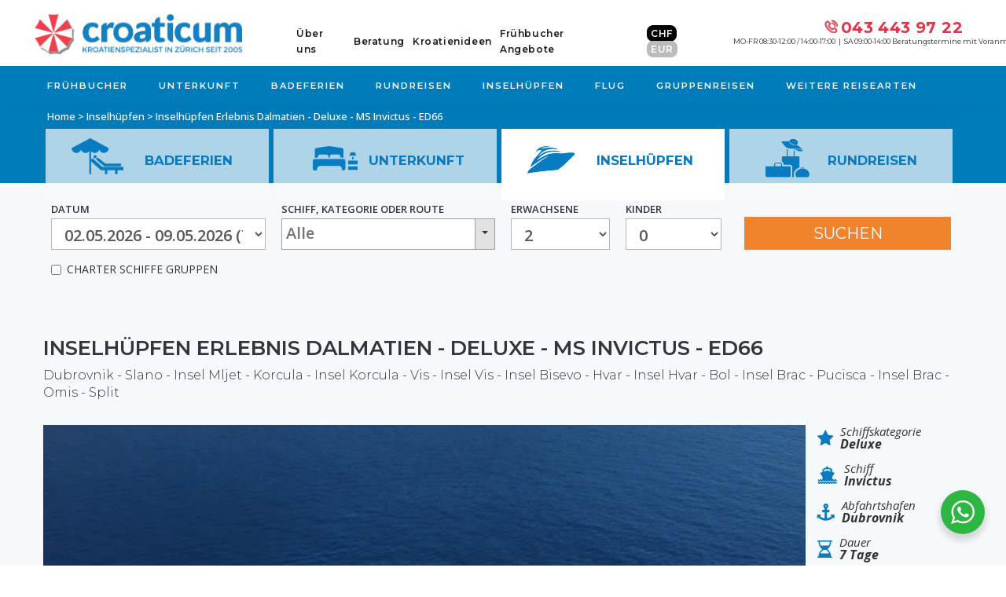

--- FILE ---
content_type: text/html; charset=UTF-8
request_url: https://www.croaticum.ch/kroatien-inselhuepfen/19639-inselhuepfen-erlebnis-dalmatien-deluxe-ms-invictus-ed66/
body_size: 51087
content:
<!DOCTYPE html>
<html lang="de-DE">
<head>
	<meta charset="UTF-8"/>
	<meta http-equiv="X-UA-Compatible" content="IE=edge">
	<meta name="viewport" content="width=device-width, initial-scale=1">
	<meta name='robots' content='index, follow, max-image-preview:large, max-snippet:-1, max-video-preview:-1' />
<script type="text/javascript">
var ajaxurl = "https://www.croaticum.ch/wp-admin/admin-ajax.php";
var ff_template_url = "https://www.croaticum.ch/wp-content/themes/ark";
</script>

	<!-- This site is optimized with the Yoast SEO plugin v26.8 - https://yoast.com/product/yoast-seo-wordpress/ -->
	<title>Inselhüpfen Erlebnis Dalmatien - Deluxe - MS Invictus - ED66</title>
	<meta name="description" content="Inselhüpfen Erlebnis Dalmatien - Deluxe - MS Invictus - ED66. Dubrovnik - Slano - Insel Mljet - Korcula - Insel Korcula - Vis - Insel Vis - Insel Bisevo - Hvar - Insel Hvar - Bol - Insel Brac - Pucisca - Insel Brac - Omis - Split" />
	<link rel="canonical" href="https://www.croaticum.ch/kroatien-inselhuepfen/19639-inselhuepfen-erlebnis-dalmatien-deluxe-ms-invictus-ed66/" />
	<meta property="og:locale" content="de_DE" />
	<meta property="og:type" content="article" />
	<meta property="og:title" content="Inselhüpfen - Informationen" />
	<meta property="og:url" content="https://www.croaticum.ch/inselhuepfen-informationen/" />
	<meta property="og:site_name" content="Croaticum" />
	<meta property="article:publisher" content="https://www.facebook.com/Kroatienspezialist.Croaticum" />
	<meta property="article:modified_time" content="2023-10-26T13:30:05+00:00" />
	<meta name="twitter:card" content="summary_large_image" />
	<script type="application/ld+json" class="yoast-schema-graph">{"@context":"https://schema.org","@graph":[{"@type":"WebPage","@id":"https://www.croaticum.ch/inselhuepfen-informationen/","url":"https://www.croaticum.ch/inselhuepfen-informationen/","name":"Inselhüpfen - Informationen","isPartOf":{"@id":"https://www.croaticum.ch/#website"},"datePublished":"2023-03-17T11:34:33+00:00","dateModified":"2023-10-26T13:30:05+00:00","breadcrumb":{"@id":"https://www.croaticum.ch/inselhuepfen-informationen/#breadcrumb"},"inLanguage":"de","potentialAction":[{"@type":"ReadAction","target":["https://www.croaticum.ch/inselhuepfen-informationen/"]}]},{"@type":"BreadcrumbList","@id":"https://www.croaticum.ch/inselhuepfen-informationen/#breadcrumb","itemListElement":[{"@type":"ListItem","position":1,"name":"Home","item":"https://www.croaticum.ch/"},{"@type":"ListItem","position":2,"name":"Inselhüpfen - Informationen"}]},{"@type":"WebSite","@id":"https://www.croaticum.ch/#website","url":"https://www.croaticum.ch/","name":"Croaticum","description":"Ihr Kroatienspezialist in Zürich","publisher":{"@id":"https://www.croaticum.ch/#organization"},"potentialAction":[{"@type":"SearchAction","target":{"@type":"EntryPoint","urlTemplate":"https://www.croaticum.ch/?s={search_term_string}"},"query-input":{"@type":"PropertyValueSpecification","valueRequired":true,"valueName":"search_term_string"}}],"inLanguage":"de"},{"@type":"Organization","@id":"https://www.croaticum.ch/#organization","name":"Croaticum GmbH","url":"https://www.croaticum.ch/","logo":{"@type":"ImageObject","inLanguage":"de","@id":"https://www.croaticum.ch/#/schema/logo/image/","url":"https://www.croaticum.ch/wp-content/uploads/2018/09/croaticum-logo-footer-right.png","contentUrl":"https://www.croaticum.ch/wp-content/uploads/2018/09/croaticum-logo-footer-right.png","width":312,"height":69,"caption":"Croaticum GmbH"},"image":{"@id":"https://www.croaticum.ch/#/schema/logo/image/"},"sameAs":["https://www.facebook.com/Kroatienspezialist.Croaticum","https://www.instagram.com/kroatien_spezialist/","https://linkedin.com/company/croaticum"]}]}</script>
	<!-- / Yoast SEO plugin. -->


<link rel='dns-prefetch' href='//maps.googleapis.com' />
<link rel='dns-prefetch' href='//fonts.googleapis.com' />
<style id='wp-img-auto-sizes-contain-inline-css' type='text/css'>
img:is([sizes=auto i],[sizes^="auto," i]){contain-intrinsic-size:3000px 1500px}
/*# sourceURL=wp-img-auto-sizes-contain-inline-css */
</style>
<link rel='stylesheet' id='sbi_styles-css' href='https://www.croaticum.ch/wp-content/plugins/instagram-feed-pro/css/sbi-styles.min.css?ver=6.8.1' type='text/css' media='all' />
<link rel='stylesheet' id='animate-css' href='https://www.croaticum.ch/wp-content/plugins/fresh-framework//framework/themes/builder/metaBoxThemeBuilder/assets/freshGrid/extern/animate.css/animate.min.css?ver=1.74.0' type='text/css' media='all' />
<link rel='stylesheet' id='ff-freshgrid-css' href='https://www.croaticum.ch/wp-content/plugins/fresh-framework//framework/themes/builder/metaBoxThemeBuilder/assets/freshGrid/freshGrid.css?ver=1.74.0' type='text/css' media='all' />
<style id='wp-emoji-styles-inline-css' type='text/css'>

	img.wp-smiley, img.emoji {
		display: inline !important;
		border: none !important;
		box-shadow: none !important;
		height: 1em !important;
		width: 1em !important;
		margin: 0 0.07em !important;
		vertical-align: -0.1em !important;
		background: none !important;
		padding: 0 !important;
	}
/*# sourceURL=wp-emoji-styles-inline-css */
</style>
<link rel='stylesheet' id='wp-block-library-css' href='https://www.croaticum.ch/wp-includes/css/dist/block-library/style.min.css?ver=6.9' type='text/css' media='all' />
<style id='global-styles-inline-css' type='text/css'>
:root{--wp--preset--aspect-ratio--square: 1;--wp--preset--aspect-ratio--4-3: 4/3;--wp--preset--aspect-ratio--3-4: 3/4;--wp--preset--aspect-ratio--3-2: 3/2;--wp--preset--aspect-ratio--2-3: 2/3;--wp--preset--aspect-ratio--16-9: 16/9;--wp--preset--aspect-ratio--9-16: 9/16;--wp--preset--color--black: #000000;--wp--preset--color--cyan-bluish-gray: #abb8c3;--wp--preset--color--white: #ffffff;--wp--preset--color--pale-pink: #f78da7;--wp--preset--color--vivid-red: #cf2e2e;--wp--preset--color--luminous-vivid-orange: #ff6900;--wp--preset--color--luminous-vivid-amber: #fcb900;--wp--preset--color--light-green-cyan: #7bdcb5;--wp--preset--color--vivid-green-cyan: #00d084;--wp--preset--color--pale-cyan-blue: #8ed1fc;--wp--preset--color--vivid-cyan-blue: #0693e3;--wp--preset--color--vivid-purple: #9b51e0;--wp--preset--gradient--vivid-cyan-blue-to-vivid-purple: linear-gradient(135deg,rgb(6,147,227) 0%,rgb(155,81,224) 100%);--wp--preset--gradient--light-green-cyan-to-vivid-green-cyan: linear-gradient(135deg,rgb(122,220,180) 0%,rgb(0,208,130) 100%);--wp--preset--gradient--luminous-vivid-amber-to-luminous-vivid-orange: linear-gradient(135deg,rgb(252,185,0) 0%,rgb(255,105,0) 100%);--wp--preset--gradient--luminous-vivid-orange-to-vivid-red: linear-gradient(135deg,rgb(255,105,0) 0%,rgb(207,46,46) 100%);--wp--preset--gradient--very-light-gray-to-cyan-bluish-gray: linear-gradient(135deg,rgb(238,238,238) 0%,rgb(169,184,195) 100%);--wp--preset--gradient--cool-to-warm-spectrum: linear-gradient(135deg,rgb(74,234,220) 0%,rgb(151,120,209) 20%,rgb(207,42,186) 40%,rgb(238,44,130) 60%,rgb(251,105,98) 80%,rgb(254,248,76) 100%);--wp--preset--gradient--blush-light-purple: linear-gradient(135deg,rgb(255,206,236) 0%,rgb(152,150,240) 100%);--wp--preset--gradient--blush-bordeaux: linear-gradient(135deg,rgb(254,205,165) 0%,rgb(254,45,45) 50%,rgb(107,0,62) 100%);--wp--preset--gradient--luminous-dusk: linear-gradient(135deg,rgb(255,203,112) 0%,rgb(199,81,192) 50%,rgb(65,88,208) 100%);--wp--preset--gradient--pale-ocean: linear-gradient(135deg,rgb(255,245,203) 0%,rgb(182,227,212) 50%,rgb(51,167,181) 100%);--wp--preset--gradient--electric-grass: linear-gradient(135deg,rgb(202,248,128) 0%,rgb(113,206,126) 100%);--wp--preset--gradient--midnight: linear-gradient(135deg,rgb(2,3,129) 0%,rgb(40,116,252) 100%);--wp--preset--font-size--small: 13px;--wp--preset--font-size--medium: 20px;--wp--preset--font-size--large: 36px;--wp--preset--font-size--x-large: 42px;--wp--preset--spacing--20: 0.44rem;--wp--preset--spacing--30: 0.67rem;--wp--preset--spacing--40: 1rem;--wp--preset--spacing--50: 1.5rem;--wp--preset--spacing--60: 2.25rem;--wp--preset--spacing--70: 3.38rem;--wp--preset--spacing--80: 5.06rem;--wp--preset--shadow--natural: 6px 6px 9px rgba(0, 0, 0, 0.2);--wp--preset--shadow--deep: 12px 12px 50px rgba(0, 0, 0, 0.4);--wp--preset--shadow--sharp: 6px 6px 0px rgba(0, 0, 0, 0.2);--wp--preset--shadow--outlined: 6px 6px 0px -3px rgb(255, 255, 255), 6px 6px rgb(0, 0, 0);--wp--preset--shadow--crisp: 6px 6px 0px rgb(0, 0, 0);}:where(.is-layout-flex){gap: 0.5em;}:where(.is-layout-grid){gap: 0.5em;}body .is-layout-flex{display: flex;}.is-layout-flex{flex-wrap: wrap;align-items: center;}.is-layout-flex > :is(*, div){margin: 0;}body .is-layout-grid{display: grid;}.is-layout-grid > :is(*, div){margin: 0;}:where(.wp-block-columns.is-layout-flex){gap: 2em;}:where(.wp-block-columns.is-layout-grid){gap: 2em;}:where(.wp-block-post-template.is-layout-flex){gap: 1.25em;}:where(.wp-block-post-template.is-layout-grid){gap: 1.25em;}.has-black-color{color: var(--wp--preset--color--black) !important;}.has-cyan-bluish-gray-color{color: var(--wp--preset--color--cyan-bluish-gray) !important;}.has-white-color{color: var(--wp--preset--color--white) !important;}.has-pale-pink-color{color: var(--wp--preset--color--pale-pink) !important;}.has-vivid-red-color{color: var(--wp--preset--color--vivid-red) !important;}.has-luminous-vivid-orange-color{color: var(--wp--preset--color--luminous-vivid-orange) !important;}.has-luminous-vivid-amber-color{color: var(--wp--preset--color--luminous-vivid-amber) !important;}.has-light-green-cyan-color{color: var(--wp--preset--color--light-green-cyan) !important;}.has-vivid-green-cyan-color{color: var(--wp--preset--color--vivid-green-cyan) !important;}.has-pale-cyan-blue-color{color: var(--wp--preset--color--pale-cyan-blue) !important;}.has-vivid-cyan-blue-color{color: var(--wp--preset--color--vivid-cyan-blue) !important;}.has-vivid-purple-color{color: var(--wp--preset--color--vivid-purple) !important;}.has-black-background-color{background-color: var(--wp--preset--color--black) !important;}.has-cyan-bluish-gray-background-color{background-color: var(--wp--preset--color--cyan-bluish-gray) !important;}.has-white-background-color{background-color: var(--wp--preset--color--white) !important;}.has-pale-pink-background-color{background-color: var(--wp--preset--color--pale-pink) !important;}.has-vivid-red-background-color{background-color: var(--wp--preset--color--vivid-red) !important;}.has-luminous-vivid-orange-background-color{background-color: var(--wp--preset--color--luminous-vivid-orange) !important;}.has-luminous-vivid-amber-background-color{background-color: var(--wp--preset--color--luminous-vivid-amber) !important;}.has-light-green-cyan-background-color{background-color: var(--wp--preset--color--light-green-cyan) !important;}.has-vivid-green-cyan-background-color{background-color: var(--wp--preset--color--vivid-green-cyan) !important;}.has-pale-cyan-blue-background-color{background-color: var(--wp--preset--color--pale-cyan-blue) !important;}.has-vivid-cyan-blue-background-color{background-color: var(--wp--preset--color--vivid-cyan-blue) !important;}.has-vivid-purple-background-color{background-color: var(--wp--preset--color--vivid-purple) !important;}.has-black-border-color{border-color: var(--wp--preset--color--black) !important;}.has-cyan-bluish-gray-border-color{border-color: var(--wp--preset--color--cyan-bluish-gray) !important;}.has-white-border-color{border-color: var(--wp--preset--color--white) !important;}.has-pale-pink-border-color{border-color: var(--wp--preset--color--pale-pink) !important;}.has-vivid-red-border-color{border-color: var(--wp--preset--color--vivid-red) !important;}.has-luminous-vivid-orange-border-color{border-color: var(--wp--preset--color--luminous-vivid-orange) !important;}.has-luminous-vivid-amber-border-color{border-color: var(--wp--preset--color--luminous-vivid-amber) !important;}.has-light-green-cyan-border-color{border-color: var(--wp--preset--color--light-green-cyan) !important;}.has-vivid-green-cyan-border-color{border-color: var(--wp--preset--color--vivid-green-cyan) !important;}.has-pale-cyan-blue-border-color{border-color: var(--wp--preset--color--pale-cyan-blue) !important;}.has-vivid-cyan-blue-border-color{border-color: var(--wp--preset--color--vivid-cyan-blue) !important;}.has-vivid-purple-border-color{border-color: var(--wp--preset--color--vivid-purple) !important;}.has-vivid-cyan-blue-to-vivid-purple-gradient-background{background: var(--wp--preset--gradient--vivid-cyan-blue-to-vivid-purple) !important;}.has-light-green-cyan-to-vivid-green-cyan-gradient-background{background: var(--wp--preset--gradient--light-green-cyan-to-vivid-green-cyan) !important;}.has-luminous-vivid-amber-to-luminous-vivid-orange-gradient-background{background: var(--wp--preset--gradient--luminous-vivid-amber-to-luminous-vivid-orange) !important;}.has-luminous-vivid-orange-to-vivid-red-gradient-background{background: var(--wp--preset--gradient--luminous-vivid-orange-to-vivid-red) !important;}.has-very-light-gray-to-cyan-bluish-gray-gradient-background{background: var(--wp--preset--gradient--very-light-gray-to-cyan-bluish-gray) !important;}.has-cool-to-warm-spectrum-gradient-background{background: var(--wp--preset--gradient--cool-to-warm-spectrum) !important;}.has-blush-light-purple-gradient-background{background: var(--wp--preset--gradient--blush-light-purple) !important;}.has-blush-bordeaux-gradient-background{background: var(--wp--preset--gradient--blush-bordeaux) !important;}.has-luminous-dusk-gradient-background{background: var(--wp--preset--gradient--luminous-dusk) !important;}.has-pale-ocean-gradient-background{background: var(--wp--preset--gradient--pale-ocean) !important;}.has-electric-grass-gradient-background{background: var(--wp--preset--gradient--electric-grass) !important;}.has-midnight-gradient-background{background: var(--wp--preset--gradient--midnight) !important;}.has-small-font-size{font-size: var(--wp--preset--font-size--small) !important;}.has-medium-font-size{font-size: var(--wp--preset--font-size--medium) !important;}.has-large-font-size{font-size: var(--wp--preset--font-size--large) !important;}.has-x-large-font-size{font-size: var(--wp--preset--font-size--x-large) !important;}
/*# sourceURL=global-styles-inline-css */
</style>

<style id='classic-theme-styles-inline-css' type='text/css'>
/*! This file is auto-generated */
.wp-block-button__link{color:#fff;background-color:#32373c;border-radius:9999px;box-shadow:none;text-decoration:none;padding:calc(.667em + 2px) calc(1.333em + 2px);font-size:1.125em}.wp-block-file__button{background:#32373c;color:#fff;text-decoration:none}
/*# sourceURL=/wp-includes/css/classic-themes.min.css */
</style>
<link rel='stylesheet' id='nta-css-popup-css' href='https://www.croaticum.ch/wp-content/plugins/whatsapp-for-wordpress/assets/dist/css/style.css?ver=6.9' type='text/css' media='all' />
<link rel='stylesheet' id='magicsuggest-css-css' href='https://www.croaticum.ch/wp-content/plugins/croaticum/css/magicsuggest-min.css?ver=2.1.4' type='text/css' media='all' />
<link rel='stylesheet' id='daterangepicker-css-css' href='https://www.croaticum.ch/wp-content/plugins/croaticum/css/daterangepicker.css?ver=3.0.3' type='text/css' media='all' />
<link rel='stylesheet' id='lightslider-css-css' href='https://www.croaticum.ch/wp-content/plugins/croaticum/css/lightslider.min.css?ver=1.1.6' type='text/css' media='all' />
<link rel='stylesheet' id='pcbm-css-css' href='https://www.croaticum.ch/wp-content/plugins/croaticum/css/pretty-checkbox.min.css?ver=2017' type='text/css' media='all' />
<link rel='stylesheet' id='mmenu-css-css' href='https://www.croaticum.ch/wp-content/plugins/croaticum/css/jquery.mmenu.all.css?ver=7.2.0' type='text/css' media='all' />
<link rel='stylesheet' id='select2-css-css' href='https://www.croaticum.ch/wp-content/plugins/croaticum/css/select2.min.css?ver=4.1.0' type='text/css' media='all' />
<link rel='stylesheet' id='cro-css-css' href='https://www.croaticum.ch/wp-content/plugins/croaticum/croaticum.css?ver=0.52948200%201769406624' type='text/css' media='all' />
<link rel='stylesheet' id='bootstrap-css' href='https://www.croaticum.ch/wp-content/themes/ark/assets/plugins/bootstrap/css/bootstrap.min.css?ver=3.3.7' type='text/css' media='all' />
<link rel='stylesheet' id='jquery.mCustomScrollbar-css' href='https://www.croaticum.ch/wp-content/themes/ark/assets/plugins/scrollbar/jquery.mCustomScrollbar.css?ver=3.1.12' type='text/css' media='all' />
<link rel='stylesheet' id='owl.carousel-css' href='https://www.croaticum.ch/wp-content/themes/ark/assets/plugins/owl-carousel/assets/owl.carousel.css?ver=1.3.2' type='text/css' media='all' />
<link rel='stylesheet' id='magnific-popup-css' href='https://www.croaticum.ch/wp-content/themes/ark/assets/plugins/magnific-popup/magnific-popup.css?ver=1.1.0' type='text/css' media='all' />
<link rel='stylesheet' id='cubeportfolio-css' href='https://www.croaticum.ch/wp-content/themes/ark/assets/plugins/cubeportfolio/css/cubeportfolio.min.css?ver=3.8.0' type='text/css' media='all' />
<link rel='stylesheet' id='freshframework-font-awesome4-css' href='https://www.croaticum.ch/wp-content/plugins/fresh-framework///framework/extern/iconfonts/ff-font-awesome4/ff-font-awesome4.css?ver=6.9' type='text/css' media='all' />
<link rel='stylesheet' id='freshframework-font-et-line-css' href='https://www.croaticum.ch/wp-content/plugins/fresh-framework///framework/extern/iconfonts/ff-font-et-line/ff-font-et-line.css?ver=6.9' type='text/css' media='all' />
<link rel='stylesheet' id='freshframework-simple-line-icons-css' href='https://www.croaticum.ch/wp-content/plugins/fresh-framework///framework/extern/iconfonts/ff-font-simple-line-icons/ff-font-simple-line-icons.css?ver=6.9' type='text/css' media='all' />
<link rel='stylesheet' id='freshframework-entypo-css' href='https://www.croaticum.ch/wp-content/plugins/fresh-framework///framework/extern/iconfonts/ff-font-entypo/ff-font-entypo.css?ver=6.9' type='text/css' media='all' />
<link rel='stylesheet' id='freshframework-linecons-css' href='https://www.croaticum.ch/wp-content/plugins/fresh-framework///framework/extern/iconfonts/ff-font-linecons/ff-font-linecons.css?ver=6.9' type='text/css' media='all' />
<link rel='stylesheet' id='freshframework-zocial-css' href='https://www.croaticum.ch/wp-content/plugins/fresh-framework///framework/extern/iconfonts/ff-font-zocial/ff-font-zocial.css?ver=6.9' type='text/css' media='all' />
<link rel='stylesheet' id='ark-style-css' href='https://www.croaticum.ch/wp-content/themes/ark/style.css?ver=6.9' type='text/css' media='all' />
<style id='ark-style-inline-css' type='text/css'>
body,p,.ff-richtext,li,li a,a,h1, h2, h3, h4, h5, h6 ,.progress-box-v1 .progress-title,.progress-box-v2 .progress-title,.team-v5-progress-box .progress-title,.pricing-list-v1 .pricing-list-v1-header-title,.team-v3 .progress-box .progress-title,.rating-container .caption > .label,.theme-portfolio .cbp-l-filters-alignRight,.theme-portfolio .cbp-l-filters-alignLeft,.theme-portfolio .cbp-l-filters-alignCenter,.theme-portfolio .cbp-filter-item,.theme-portfolio .cbp-l-loadMore-button .cbp-l-loadMore-link,.theme-portfolio .cbp-l-loadMore-button .cbp-l-loadMore-button-link,.theme-portfolio .cbp-l-loadMore-text .cbp-l-loadMore-link,.theme-portfolio .cbp-l-loadMore-text .cbp-l-loadMore-button-link,.theme-portfolio-v2 .cbp-l-filters-alignRight .cbp-filter-item,.theme-portfolio-v3 .cbp-l-filters-button .cbp-filter-item,.zeus .tp-bullet-title{font-family:'Open Sans',Arial,sans-serif}

.blog-classic .blog-classic-label,.blog-classic .blog-classic-subtitle,.blog-grid .blog-grid-title-el,.blog-grid .blog-grid-title-el .blog-grid-title-link,.blog-grid .blog-grid-supplemental-title,.op-b-blog .blog-grid-supplemental-title,.blog-grid .blog-grid-supplemental-category,.blog-grid-supplemental .blog-grid-supplemental-title a,.blog-teaser .blog-teaser-category .blog-teaser-category-title,.blog-teaser .blog-teaser-category .blog-teaser-category-title a,.news-v8 .news-v8-category a,.news-v1 .news-v1-heading .news-v1-heading-title > a,.news-v1 .news-v1-quote:before,.news-v2 .news-v2-subtitle,.news-v2 .news-v2-subtitle a,.ff-news-v3-meta-data,.ff-news-v3-meta-data a,.news-v3 .news-v3-content .news-v3-subtitle,.news-v6 .news-v6-subtitle,.news-v7 .news-v7-subtitle,.news-v8 .news-v8-category,.blog-simple-slider .op-b-blog-title,.blog-simple-slider .op-b-blog-title a,.heading-v1 .heading-v1-title,.heading-v1 .heading-v1-title p,.testimonials-v7 .testimonials-v7-title .sign,.team-v3 .team-v3-member-position,.heading-v1 .heading-v1-subtitle,.heading-v1 .heading-v1-subtitle p,.heading-v2 .heading-v2-text,.heading-v2 .heading-v2-text p,.heading-v3 .heading-v3-text,.heading-v3 .heading-v3-text p,.heading-v4 .heading-v4-subtitle,.heading-v4 .heading-v4-subtitle p,.newsletter-v2 .newsletter-v2-title span.sign,.quote-socials-v1 .quote-socials-v1-quote,.quote-socials-v1 .quote-socials-v1-quote p,.sliding-bg .sliding-bg-title,.timeline-v4 .timeline-v4-subtitle, .timeline-v4 .timeline-v4-subtitle a,.counters-v2 .counters-v2-subtitle,.icon-box-v2 .icon-box-v2-body-subtitle,.i-banner-v1 .i-banner-v1-heading .i-banner-v1-member-position,.i-banner-v1 .i-banner-v1-quote,.i-banner-v3 .i-banner-v3-subtitle,.newsletter-v2 .newsletter-v2-title:before,.piechart-v1 .piechart-v1-body .piechart-v1-body-subtitle,.pricing-list-v1 .pricing-list-v1-body .pricing-list-v1-header-subtitle,.pricing-list-v2 .pricing-list-v2-header-title,.pricing-list-v3 .pricing-list-v3-text,.promo-block-v2 .promo-block-v2-text,.promo-block-v2 .promo-block-v2-text p,.promo-block-v3 .promo-block-v3-subtitle,.services-v1 .services-v1-subtitle,.services-v10 .services-v10-no,.services-v11 .services-v11-subtitle,.slider-block-v1 .slider-block-v1-subtitle,.team-v3 .team-v3-header .team-v3-member-position,.team-v4 .team-v4-content .team-v4-member-position,.testimonials-v1 .testimonials-v1-author-position,.testimonials-v3 .testimonials-v3-subtitle:before,.testimonials-v3 .testimonials-v3-subtitle span.sign,.testimonials-v3 .testimonials-v3-author,.testimonials-v5 .testimonials-v5-quote-text,.testimonials-v5 .testimonials-v5-quote-text p,.testimonials-v6 .testimonials-v6-element .testimonials-v6-position,.testimonials-v6 .testimonials-v6-quote-text,.testimonials-v6 .testimonials-v6-quote-text p,.testimonials-v7 .testimonials-v7-title:before,.testimonials-v7 .testimonials-v7-author,.testimonials-v7-title-span,.footer .footer-testimonials .footer-testimonials-quote:before,.animated-headline-v1 .animated-headline-v1-subtitle,.news-v3 .news-v3-content .news-v3-subtitle,.news-v3 .news-v3-content .news-v3-subtitle a,.theme-ci-v1 .theme-ci-v1-item .theme-ci-v1-title{font-family:'Montserrat',Arial,sans-serif}

code, kbd, pre, samp{font-family:'Courier New', Courier, monospace,Arial,sans-serif}

.custom-font-1{font-family:'EB Garamond',Arial,sans-serif}

.custom-font-2{font-family:Arial, Helvetica, sans-serif,Arial,sans-serif}

.custom-font-3{font-family:Arial, Helvetica, sans-serif,Arial,sans-serif}

.custom-font-4{font-family:Arial, Helvetica, sans-serif,Arial,sans-serif}

.custom-font-5{font-family:Arial, Helvetica, sans-serif,Arial,sans-serif}

.custom-font-6{font-family:Arial, Helvetica, sans-serif,Arial,sans-serif}

.custom-font-7{font-family:Arial, Helvetica, sans-serif,Arial,sans-serif}

.custom-font-8{font-family:Arial, Helvetica, sans-serif,Arial,sans-serif}


/*# sourceURL=ark-style-inline-css */
</style>
<link rel='stylesheet' id='ark-google-fonts-css' href='//fonts.googleapis.com/css?family=Open+Sans%3A300%2C400%2C500%2C600%2C700%2C300i%2C400i%2C700i%7CMontserrat%3A300%2C400%2C500%2C600%2C700%2C300i%2C400i%2C700i%7CEB+Garamond%3A300%2C400%2C500%2C600%2C700%2C300i%2C400i%2C700i&#038;subset=cyrillic%2Ccyrillic-ext%2Cgreek%2Cgreek-ext%2Clatin%2Clatin-ext%2Cvietnamese&#038;ver=1.74.0' type='text/css' media='all' />
<link rel='stylesheet' id='ark-colors-css' href='https://www.croaticum.ch/wp-content/uploads/freshframework/css/colors.css?ver=6.9' type='text/css' media='all' />
<link rel='stylesheet' id='twentytwenty-css' href='https://www.croaticum.ch/wp-content/themes/ark/assets/plugins/twentytwenty/css/twentytwenty.css?ver=6.9' type='text/css' media='all' />
<link rel='stylesheet' id='sib-front-css-css' href='https://www.croaticum.ch/wp-content/plugins/mailin/css/mailin-front.css?ver=6.9' type='text/css' media='all' />
<script type="text/javascript" id="wpml-cookie-js-extra">
/* <![CDATA[ */
var wpml_cookies = {"wp-wpml_current_language":{"value":"de","expires":1,"path":"/"}};
var wpml_cookies = {"wp-wpml_current_language":{"value":"de","expires":1,"path":"/"}};
//# sourceURL=wpml-cookie-js-extra
/* ]]> */
</script>
<script type="text/javascript" src="https://www.croaticum.ch/wp-content/plugins/sitepress-multilingual-cms/res/js/cookies/language-cookie.js?ver=486900" id="wpml-cookie-js" defer="defer" data-wp-strategy="defer"></script>
<script type="text/javascript" src="https://www.croaticum.ch/wp-includes/js/jquery/jquery.min.js?ver=3.7.1" id="jquery-core-js"></script>
<script type="text/javascript" src="https://www.croaticum.ch/wp-includes/js/jquery/jquery-migrate.min.js?ver=3.4.1" id="jquery-migrate-js"></script>
<script type="text/javascript" src="https://www.croaticum.ch/wp-content/plugins/croaticum/js/yall-2.2.0.min.js?ver=2.2.0" id="yall-js-js"></script>
<script type="text/javascript" src="https://www.croaticum.ch/wp-content/plugins/croaticum/js/moment.min.js?ver=0.0.1" id="moment-js-js"></script>
<script type="text/javascript" src="https://www.croaticum.ch/wp-content/plugins/croaticum/js/daterangepicker.js?ver=3.0.3" id="daterangepicker-js-js"></script>
<script type="text/javascript" src="https://www.croaticum.ch/wp-content/plugins/croaticum/js/magicsuggest-min.js?ver=2.1.4" id="magicsuggest-js-js"></script>
<script type="text/javascript" src="https://maps.googleapis.com/maps/api/js?key=AIzaSyCIU7W6EpfLLV7ZfEOowAipj0l_o3mpqC0" id="maps.googleapis.com-js"></script>
<script type="text/javascript" src="https://www.croaticum.ch/wp-content/plugins/croaticum/js/lightslider.min.js?ver=1.1.6b" id="lightslider-js-js"></script>
<script type="text/javascript" src="https://www.croaticum.ch/wp-content/plugins/croaticum/js/jquery.mmenu.all.js?ver=7.2.0" id="mmenu-js-js"></script>
<script type="text/javascript" src="https://www.croaticum.ch/wp-content/plugins/croaticum/js/jquery.mask.min.js?ver=1.14.16" id="mask-js-js"></script>
<script type="text/javascript" src="https://www.croaticum.ch/wp-content/plugins/croaticum/js/select2.full.min.js?ver=4.1.0" id="select2-js-js"></script>
<script type="text/javascript" src="https://www.croaticum.ch/wp-content/plugins/croaticum/js/select2.de.js?ver=4.1.0" id="select2-de-js-js"></script>
<script type="text/javascript" id="cro-js-js-extra">
/* <![CDATA[ */
var croAjax = {"url":"https://www.croaticum.ch/wp-admin/admin-ajax.php","curr":"CHF"};
//# sourceURL=cro-js-js-extra
/* ]]> */
</script>
<script type="text/javascript" src="https://www.croaticum.ch/wp-content/plugins/croaticum/croaticum.js?ver=0.52942800%201769406624" id="cro-js-js"></script>
<script type="text/javascript" id="sib-front-js-js-extra">
/* <![CDATA[ */
var sibErrMsg = {"invalidMail":"Please fill out valid email address","requiredField":"Please fill out required fields","invalidDateFormat":"Please fill out valid date format","invalidSMSFormat":"Please fill out valid phone number"};
var ajax_sib_front_object = {"ajax_url":"https://www.croaticum.ch/wp-admin/admin-ajax.php","ajax_nonce":"78ac6dbfdc","flag_url":"https://www.croaticum.ch/wp-content/plugins/mailin/img/flags/"};
//# sourceURL=sib-front-js-js-extra
/* ]]> */
</script>
<script type="text/javascript" src="https://www.croaticum.ch/wp-content/plugins/mailin/js/mailin-front.js?ver=1768522854" id="sib-front-js-js"></script>
<meta name="generator" content="WPML ver:4.8.6 stt:1,3;" />
<style type="text/css">.recentcomments a{display:inline !important;padding:0 !important;margin:0 !important;}</style><script type="text/javascript" src="https://cdn.by.wonderpush.com/sdk/1.1/wonderpush-loader.min.js" async></script>
<script type="text/javascript">
  window.WonderPush = window.WonderPush || [];
  window.WonderPush.push(['init', {"customDomain":"https:\/\/www.croaticum.ch\/wp-content\/plugins\/mailin\/","serviceWorkerUrl":"wonderpush-worker-loader.min.js?webKey=b43371fc108c0a118c40e7eff31103fdd2aa53d4ab78508035b4a6811a95e5c2","frameUrl":"wonderpush.min.html","webKey":"b43371fc108c0a118c40e7eff31103fdd2aa53d4ab78508035b4a6811a95e5c2"}]);
</script><link rel="icon" href="https://www.croaticum.ch/wp-content/uploads/2018/09/cropped-croaticum-logo-512x512-32x32.png" sizes="32x32" />
<link rel="icon" href="https://www.croaticum.ch/wp-content/uploads/2018/09/cropped-croaticum-logo-512x512-192x192.png" sizes="192x192" />
<link rel="apple-touch-icon" href="https://www.croaticum.ch/wp-content/uploads/2018/09/cropped-croaticum-logo-512x512-180x180.png" />
<meta name="msapplication-TileImage" content="https://www.croaticum.ch/wp-content/uploads/2018/09/cropped-croaticum-logo-512x512-270x270.png" />
<link rel="dns-prefetch" href="//www.croaticum.ch" />
<link rel="dns-prefetch" href="//www.googletagmanager.com" />
<link rel="dns-prefetch" href="//www.google-analytics.com" />
<link rel="dns-prefetch" href="//www.googleadservices.com" />
<link rel="dns-prefetch" href="//googleads.g.doubleclick.net" />
<link rel="dns-prefetch" href="//www.google.com" />
<link rel="dns-prefetch" href="//cdn.livechatinc.com" />
<link rel="dns-prefetch" href="//secure.livechatinc.com" />
<link rel="dns-prefetch" href="//accounts.livechatinc.com" />
<link rel="dns-prefetch" href="//api.livechatinc.com" />

<meta name="msvalidate.01" content="BE958B25C570312730E18E3C462879DD" />
<!-- Google Tag Manager -->
<script>(function(w,d,s,l,i){w[l]=w[l]||[];w[l].push({'gtm.start':
new Date().getTime(),event:'gtm.js'});var f=d.getElementsByTagName(s)[0],
j=d.createElement(s),dl=l!='dataLayer'?'&l='+l:'';j.async=true;j.src=
'https://www.googletagmanager.com/gtm.js?id='+i+dl;f.parentNode.insertBefore(j,f);
})(window,document,'script','dataLayer','GTM-NSX9JQD');</script>
<!-- End Google Tag Manager —>




<!-- Favicon -->
<link rel="apple-touch-icon-precomposed" sizes="57x57" href="https://www.croaticum.ch/wp-content/uploads/freshframework/ff_fresh_favicon/favicon_57x57--2018_10_25__05_21_06.png"> <!-- iPhone iOS ≤ 6 favicon -->
<link rel="apple-touch-icon-precomposed" sizes="114x114" href="https://www.croaticum.ch/wp-content/uploads/freshframework/ff_fresh_favicon/favicon_114x114--2018_10_25__05_21_06.png"> <!-- iPhone iOS ≤ 6 Retina favicon -->
<link rel="apple-touch-icon-precomposed" sizes="72x72" href="https://www.croaticum.ch/wp-content/uploads/freshframework/ff_fresh_favicon/favicon_72x72--2018_10_25__05_21_06.png"> <!-- iPad iOS ≤ 6 favicon -->
<link rel="apple-touch-icon-precomposed" sizes="144x144" href="https://www.croaticum.ch/wp-content/uploads/freshframework/ff_fresh_favicon/favicon_144x144--2018_10_25__05_21_06.png"> <!-- iPad iOS ≤ 6 Retina favicon -->
<link rel="apple-touch-icon-precomposed" sizes="60x60" href="https://www.croaticum.ch/wp-content/uploads/freshframework/ff_fresh_favicon/favicon_60x60--2018_10_25__05_21_06.png"> <!-- iPhone iOS ≥ 7 favicon -->
<link rel="apple-touch-icon-precomposed" sizes="120x120" href="https://www.croaticum.ch/wp-content/uploads/freshframework/ff_fresh_favicon/favicon_120x120--2018_10_25__05_21_06.png"> <!-- iPhone iOS ≥ 7 Retina favicon -->
<link rel="apple-touch-icon-precomposed" sizes="76x76" href="https://www.croaticum.ch/wp-content/uploads/freshframework/ff_fresh_favicon/favicon_76x76--2018_10_25__05_21_06.png"> <!-- iPad iOS ≥ 7 favicon -->
<link rel="apple-touch-icon-precomposed" sizes="152x152" href="https://www.croaticum.ch/wp-content/uploads/freshframework/ff_fresh_favicon/favicon_152x152--2018_10_25__05_21_06.png"> <!-- iPad iOS ≥ 7 Retina favicon -->
<link rel="icon" type="image/png" sizes="196x196" href="https://www.croaticum.ch/wp-content/uploads/freshframework/ff_fresh_favicon/favicon_196x196--2018_10_25__05_21_06.png"> <!-- Android Chrome M31+ favicon -->
<link rel="icon" type="image/png" sizes="160x160" href="https://www.croaticum.ch/wp-content/uploads/freshframework/ff_fresh_favicon/favicon_160x160--2018_10_25__05_21_06.png"> <!-- Opera Speed Dial ≤ 12 favicon -->
<link rel="icon" type="image/png" sizes="96x96" href="https://www.croaticum.ch/wp-content/uploads/freshframework/ff_fresh_favicon/favicon_96x96--2018_10_25__05_21_06.png"> <!-- Google TV favicon -->
<link rel="icon" type="image/png" sizes="32x32" href="https://www.croaticum.ch/wp-content/uploads/freshframework/ff_fresh_favicon/favicon_32x32--2018_10_25__05_21_06.png"> <!-- Default medium favicon -->
<link rel="icon" type="image/png" sizes="16x16" href="https://www.croaticum.ch/wp-content/uploads/freshframework/ff_fresh_favicon/favicon_16x16--2018_10_25__05_21_06.png"> <!-- Default small favicon -->
<meta name="msapplication-TileColor" content="#FFFFFF" > <!-- IE10 Windows 8.0 favicon -->
<link rel="shortcut icon" href="https://www.croaticum.ch/wp-content/uploads/freshframework/ff_fresh_favicon/icon2018_10_25__05_21_06.ico" /> <!-- Default favicons (16, 32, 48) in .ico format -->
<!--/Favicon -->

</head>
<body class="wp-singular page-template-default page page-id-12610 wp-theme-ark appear-animate">
<div class="ffb-id-navigation-header wrapper ff-boxed-wrapper"><header class="ark-header  header-pills header-center-aligned header-fixed header-has-topbar fg-text-dark ffb-header-design" style="z-index:999;  position:relative;  top:1px; "><div class="ff-ark-header-circle-shadow"></div><div class="ark-topbar-wrapper  ark-topbar-hidden-on-scroll"><div class="ark-topbar"><section class="ffb-id-2n1bg1pl fg-section hidden-xs hidden-sm fg-text-dark"><div class="fg-container container fg-container-large fg-container-lvl--1 fg-container-no-padding"><div class="fg-row row fg-row-no-gutter   " ><div class="ffb-id-2n1bg1q0 fg-col col-xs-12 col-sm-3 fg-text-dark" id="croTOPl"><div class="ffb-id-3cr1amld fg-text-dark" id="croLOGOd"><div class="l"><a href="/"><img src="/croaticum-logo-top-2021.png" alt="Croaticum" /></a></div></div></div><div class="ffb-id-31vu8cta fg-col col-xs-12 col-sm-6 fg-text-dark" id="croTOPc"><div class="ffb-id-33bp1hdg fg-text-dark"><table><tr>
  <td><a href="/ueber-uns/">Über uns</a></td>
  <td><a href="/kroatien-ferien-beratung/">Beratung</a></td>
  <td><a href="/kroatienideen/">Kroatienideen</a></td>
  <td class="lf"><a href="/kroatien-fruehbucher-angebote/">Frühbucher Angebote</a></td>
  <td class="curr"><span class="curr1">CHF</span>
<span class="curr0">EUR</span>
</td>
</tr></table></div></div><div class="ffb-id-31vu86vq fg-col col-xs-12 col-sm-3 fg-text-dark" id="croTOPr"><div class="ffb-id-31vv409g tel fg-text-dark"><a href="tel:043 443 97 22">043 443 97 22</a></div><div class="ffb-id-31vv6tc4 oz fg-text-dark">MO-FR&nbsp;08:30-12:00&nbsp;/&nbsp;14:00-17:00&nbsp;&nbsp;|&nbsp;&nbsp;SA&nbsp;09:00-14:00&nbsp;Beratungstermine&nbsp;mit&nbsp;Voranmeldung&nbsp;</div></div></div></div></section></div></div><nav class="navbar mega-menu fg-text-dark ffb-header-design-inner" role="navigation">
				<div class=" fg-container container fg-container-large  ">
					<div class="menu-container">
						
													<button type="button" class="navbar-toggle" data-toggle="collapse" data-target=".nav-collapse">
								<span class="sr-only">Toggle navigation</span>
								<span class="toggle-icon"></span>
							</button>
						
																									<div class="navbar-actions">

													</div>

						<div class="navbar-logo hidden-md hidden-lg fg-text-dark ffb-logo"><a class="navbar-logo-wrap" href="https://www.croaticum.ch"><img class="navbar-logo-img navbar-logo-img-normal" src="https://www.croaticum.ch/wp-content/uploads/2021/08/croaticum-logo-top.png" alt="Croaticum"><img class="navbar-logo-img navbar-logo-img-fixed" src="https://www.croaticum.ch/wp-content/uploads/2021/08/croaticum-logo-top.png" alt="Croaticum"><img class="navbar-logo-img navbar-logo-img-mobile" src="https://www.croaticum.ch/wp-content/uploads/2019/09/croaticum-logo-top-v2-white.png" alt="Croaticum"><img class="navbar-logo-img navbar-logo-img-tablet" src="https://www.croaticum.ch/wp-content/uploads/2019/09/croaticum-logo-top-v2-white.png" alt="Croaticum"></a><span class="hidden header-height-info" data-desktopBeforeScroll="65" data-desktopAfterScroll="60" data-mobileBeforeScroll="56" data-tabletBeforeScroll="56"></span></div>
					</div>

					<div class="collapse navbar-collapse nav-collapse">
						<div class="menu-container">

															<ul class="nav navbar-nav navbar-nav-left" data-split-after="0">
									<li id="menu-item-9631" class="menu-item menu-item-type-post_type menu-item-object-page nav-item  menu-item-9631"><a href="https://www.croaticum.ch/kroatien-fruehbucher-angebote/" class=" nav-item-child ffb-ark-first-level-menu ">Frühbucher</a></li><li id="menu-item-8492" class="menu-item menu-item-type-post_type menu-item-object-page menu-item-has-children nav-item  dropdown menu-item-8492"><a href="https://www.croaticum.ch/kroatien-unterkunft/" class=" nav-item-child ffb-ark-first-level-menu  dropdown-link ">Unterkunft</a><a data-toggle="dropdown" href="#"  href="https://www.croaticum.ch/kroatien-unterkunft/" class=" nav-item-child ffb-ark-first-level-menu  dropdown-toggle ">&nbsp;</a><span class="clearfix"></span><ul class="sub-menu  dropdown-menu "><li id="menu-item-8493" class="menu-item menu-item-type-post_type menu-item-object-page menu-item-has-children dropdown-submenu menu-item-8493"><a href="https://www.croaticum.ch/kroatien-hotels/" class=" dropdown-submenu-child  ffb-ark-sub-level-menu ">Hotels</a><ul class="sub-menu  dropdown-menu "><li id="menu-item-8494" class="menu-item menu-item-type-post_type menu-item-object-page dropdown-menu-item menu-item-8494"><a href="https://www.croaticum.ch/kroatien-hotels/badeferienhotels/" class=" dropdown-menu-item-child  ffb-ark-sub-level-menu ">Badeferienhotels</a></li><li id="menu-item-8495" class="menu-item menu-item-type-post_type menu-item-object-page dropdown-menu-item menu-item-8495"><a href="https://www.croaticum.ch/kroatien-hotels/adults-only-hotels/" class=" dropdown-menu-item-child  ffb-ark-sub-level-menu ">Adults Only Hotels</a></li><li id="menu-item-8496" class="menu-item menu-item-type-post_type menu-item-object-page dropdown-menu-item menu-item-8496"><a href="https://www.croaticum.ch/kroatien-hotels/all-inclusive-hotels/" class=" dropdown-menu-item-child  ffb-ark-sub-level-menu ">All Inclusive Hotels</a></li><li id="menu-item-8497" class="menu-item menu-item-type-post_type menu-item-object-page dropdown-menu-item menu-item-8497"><a href="https://www.croaticum.ch/kroatien-hotels/kleine-und-boutique-hotels/" class=" dropdown-menu-item-child  ffb-ark-sub-level-menu ">Kleine- und Boutique Hotels</a></li><li id="menu-item-8498" class="menu-item menu-item-type-post_type menu-item-object-page dropdown-menu-item menu-item-8498"><a href="https://www.croaticum.ch/kroatien-hotels/partyhotels/" class=" dropdown-menu-item-child  ffb-ark-sub-level-menu ">Partyhotels</a></li><li id="menu-item-8499" class="menu-item menu-item-type-post_type menu-item-object-page dropdown-menu-item menu-item-8499"><a href="https://www.croaticum.ch/kroatien-hotels/stadthotels/" class=" dropdown-menu-item-child  ffb-ark-sub-level-menu ">Stadthotels</a></li><li id="menu-item-8500" class="menu-item menu-item-type-post_type menu-item-object-page dropdown-menu-item menu-item-8500"><a href="https://www.croaticum.ch/kroatien-hotels/familienhotels/" class=" dropdown-menu-item-child  ffb-ark-sub-level-menu ">Familienhotels</a></li><li id="menu-item-8501" class="menu-item menu-item-type-post_type menu-item-object-page dropdown-menu-item menu-item-8501"><a href="https://www.croaticum.ch/kroatien-hotels/wellnesshotels/" class=" dropdown-menu-item-child  ffb-ark-sub-level-menu ">Wellnesshotels</a></li><li id="menu-item-8502" class="menu-item menu-item-type-post_type menu-item-object-page dropdown-menu-item menu-item-8502"><a href="https://www.croaticum.ch/kroatien-hotels/luxushotels/" class=" dropdown-menu-item-child  ffb-ark-sub-level-menu ">Luxushotels</a></li></ul></li><li id="menu-item-8503" class="menu-item menu-item-type-post_type menu-item-object-page dropdown-menu-item menu-item-8503"><a href="https://www.croaticum.ch/kroatien-hostels/" class=" dropdown-menu-item-child  ffb-ark-sub-level-menu ">Hostels</a></li><li id="menu-item-8504" class="menu-item menu-item-type-post_type menu-item-object-page dropdown-menu-item menu-item-8504"><a href="https://www.croaticum.ch/kroatien-ferienanlagen/" class=" dropdown-menu-item-child  ffb-ark-sub-level-menu ">Ferienanlagen</a></li><li id="menu-item-8505" class="menu-item menu-item-type-post_type menu-item-object-page dropdown-menu-item menu-item-8505"><a href="https://www.croaticum.ch/kroatien-ferienhaeuser-und-villas/" class=" dropdown-menu-item-child  ffb-ark-sub-level-menu ">Ferienhäuser und Villas</a></li><li id="menu-item-8506" class="menu-item menu-item-type-post_type menu-item-object-page dropdown-menu-item menu-item-8506"><a href="https://www.croaticum.ch/kroatien-mobile-homes/" class=" dropdown-menu-item-child  ffb-ark-sub-level-menu ">Mobile Homes</a></li><li id="menu-item-8507" class="menu-item menu-item-type-post_type menu-item-object-page dropdown-menu-item menu-item-8507"><a href="https://www.croaticum.ch/kroatien-ferienwohnungen/" class=" dropdown-menu-item-child  ffb-ark-sub-level-menu ">Ferienwohnungen</a></li></ul></li><li id="menu-item-8521" class="menu-item menu-item-type-post_type menu-item-object-page nav-item  menu-item-8521"><a href="https://www.croaticum.ch/kroatien-badeferien/" class=" nav-item-child ffb-ark-first-level-menu ">Badeferien</a></li><li id="menu-item-8508" class="menu-item menu-item-type-post_type menu-item-object-page menu-item-has-children nav-item  dropdown menu-item-8508"><a href="https://www.croaticum.ch/kroatien-rundreisen/" class=" nav-item-child ffb-ark-first-level-menu  dropdown-link ">Rundreisen</a><a data-toggle="dropdown" href="#"  href="https://www.croaticum.ch/kroatien-rundreisen/" class=" nav-item-child ffb-ark-first-level-menu  dropdown-toggle ">&nbsp;</a><span class="clearfix"></span><ul class="sub-menu  dropdown-menu "><li id="menu-item-8509" class="menu-item menu-item-type-post_type menu-item-object-page dropdown-menu-item menu-item-8509"><a href="https://www.croaticum.ch/kroatien-rundreisen/mietwagen-rundreise/" class=" dropdown-menu-item-child  ffb-ark-sub-level-menu ">Mietwagen Rundreise</a></li><li id="menu-item-8510" class="menu-item menu-item-type-post_type menu-item-object-page dropdown-menu-item menu-item-8510"><a href="https://www.croaticum.ch/kroatien-rundreisen/rundreise-mit-eigenem-auto/" class=" dropdown-menu-item-child  ffb-ark-sub-level-menu ">Rundreise mit eigenem Auto</a></li><li id="menu-item-8511" class="menu-item menu-item-type-post_type menu-item-object-page dropdown-menu-item menu-item-8511"><a href="https://www.croaticum.ch/kroatien-rundreisen/fly-and-drive/" class=" dropdown-menu-item-child  ffb-ark-sub-level-menu ">Fly and Drive</a></li><li id="menu-item-8512" class="menu-item menu-item-type-post_type menu-item-object-page dropdown-menu-item menu-item-8512"><a href="https://www.croaticum.ch/kroatien-rundreisen/inseln-entdecken/" class=" dropdown-menu-item-child  ffb-ark-sub-level-menu ">Inseln entdecken</a></li><li id="menu-item-8513" class="menu-item menu-item-type-post_type menu-item-object-page dropdown-menu-item menu-item-8513"><a href="https://www.croaticum.ch/kroatien-rundreisen/privatrundreise-mit-fahrer/" class=" dropdown-menu-item-child  ffb-ark-sub-level-menu ">Geführte Rundreise</a></li></ul></li><li id="menu-item-8514" class="menu-item menu-item-type-post_type menu-item-object-page nav-item  menu-item-8514"><a href="https://www.croaticum.ch/kroatien-inselhuepfen/" class=" nav-item-child ffb-ark-first-level-menu ">Inselhüpfen</a></li><li id="menu-item-8515" class="menu-item menu-item-type-post_type menu-item-object-page menu-item-has-children nav-item  dropdown menu-item-8515"><a href="https://www.croaticum.ch/kroatien-flug/" class=" nav-item-child ffb-ark-first-level-menu  dropdown-link ">Flug</a><a data-toggle="dropdown" href="#"  href="https://www.croaticum.ch/kroatien-flug/" class=" nav-item-child ffb-ark-first-level-menu  dropdown-toggle ">&nbsp;</a><span class="clearfix"></span><ul class="sub-menu  dropdown-menu "><li id="menu-item-8516" class="menu-item menu-item-type-post_type menu-item-object-page dropdown-menu-item menu-item-8516"><a href="https://www.croaticum.ch/kroatien-flug/flug-zuerich-split/" class=" dropdown-menu-item-child  ffb-ark-sub-level-menu ">Flug Zürich Split</a></li><li id="menu-item-8517" class="menu-item menu-item-type-post_type menu-item-object-page dropdown-menu-item menu-item-8517"><a href="https://www.croaticum.ch/kroatien-flug/flug-zuerich-zadar/" class=" dropdown-menu-item-child  ffb-ark-sub-level-menu ">Flug Zürich Zadar</a></li><li id="menu-item-8518" class="menu-item menu-item-type-post_type menu-item-object-page dropdown-menu-item menu-item-8518"><a href="https://www.croaticum.ch/kroatien-flug/flug-zuerich-dubrovnik/" class=" dropdown-menu-item-child  ffb-ark-sub-level-menu ">Flug Zürich Dubrovnik</a></li><li id="menu-item-8519" class="menu-item menu-item-type-post_type menu-item-object-page dropdown-menu-item menu-item-8519"><a href="https://www.croaticum.ch/kroatien-flug/flug-zuerich-zagreb/" class=" dropdown-menu-item-child  ffb-ark-sub-level-menu ">Flug Zürich Zagreb</a></li><li id="menu-item-8520" class="menu-item menu-item-type-post_type menu-item-object-page dropdown-menu-item menu-item-8520"><a href="https://www.croaticum.ch/kroatien-flug/flug-zuerich-pula/" class=" dropdown-menu-item-child  ffb-ark-sub-level-menu ">Flug Zürich Pula</a></li></ul></li><li id="menu-item-9365" class="menu-item menu-item-type-post_type menu-item-object-page menu-item-has-children nav-item  dropdown menu-item-9365"><a href="https://www.croaticum.ch/kroatien-gruppenreisen/" class=" nav-item-child ffb-ark-first-level-menu  dropdown-link ">Gruppenreisen</a><a data-toggle="dropdown" href="#"  href="https://www.croaticum.ch/kroatien-gruppenreisen/" class=" nav-item-child ffb-ark-first-level-menu  dropdown-toggle ">&nbsp;</a><span class="clearfix"></span><ul class="sub-menu  dropdown-menu "><li id="menu-item-9367" class="menu-item menu-item-type-post_type menu-item-object-page dropdown-menu-item menu-item-9367"><a href="https://www.croaticum.ch/kroatien-gruppenreisen/maturareisen/" class=" dropdown-menu-item-child  ffb-ark-sub-level-menu ">Maturareisen</a></li><li id="menu-item-9369" class="menu-item menu-item-type-post_type menu-item-object-page dropdown-menu-item menu-item-9369"><a href="https://www.croaticum.ch/kroatien-gruppenreisen/jubilaeumsreisen/" class=" dropdown-menu-item-child  ffb-ark-sub-level-menu ">Jubiläumsreisen</a></li><li id="menu-item-9368" class="menu-item menu-item-type-post_type menu-item-object-page dropdown-menu-item menu-item-9368"><a href="https://www.croaticum.ch/kroatien-gruppenreisen/vereinsreisen/" class=" dropdown-menu-item-child  ffb-ark-sub-level-menu ">Vereinsreisen</a></li><li id="menu-item-9366" class="menu-item menu-item-type-post_type menu-item-object-page dropdown-menu-item menu-item-9366"><a href="https://www.croaticum.ch/kroatien-gruppenreisen/firmenausflug/" class=" dropdown-menu-item-child  ffb-ark-sub-level-menu ">Firmenreisen &#038; Incentive Kroatien</a></li><li id="menu-item-13855" class="menu-item menu-item-type-post_type menu-item-object-page dropdown-menu-item menu-item-13855"><a href="https://www.croaticum.ch/charter-schiffe-kroatien/" class=" dropdown-menu-item-child  ffb-ark-sub-level-menu ">Charter Schiffe Kroatien</a></li></ul></li><li id="menu-item-8491" class="menu-item menu-item-type-post_type menu-item-object-page menu-item-has-children nav-item  dropdown menu-item-8491"><a href="https://www.croaticum.ch/kroatien-reisearten/" class=" nav-item-child ffb-ark-first-level-menu  dropdown-link ">Weitere Reisearten</a><a data-toggle="dropdown" href="#"  href="https://www.croaticum.ch/kroatien-reisearten/" class=" nav-item-child ffb-ark-first-level-menu  dropdown-toggle ">&nbsp;</a><span class="clearfix"></span><ul class="sub-menu  dropdown-menu "><li id="menu-item-8527" class="menu-item menu-item-type-post_type menu-item-object-page menu-item-has-children dropdown-submenu menu-item-8527"><a href="https://www.croaticum.ch/kroatien-partyferien/" class=" dropdown-submenu-child  ffb-ark-sub-level-menu ">Partyferien</a><ul class="sub-menu  dropdown-menu "><li id="menu-item-19446" class="menu-item menu-item-type-custom menu-item-object-custom dropdown-menu-item menu-item-19446"><a href="/kroatien-partyferien/novalja-zrce-beach-hotel/" class=" dropdown-menu-item-child  ffb-ark-sub-level-menu ">Novalja Zrce Beach</a></li><li id="menu-item-8529" class="menu-item menu-item-type-post_type menu-item-object-page dropdown-menu-item menu-item-8529"><a href="https://www.croaticum.ch/kroatien-partyferien/hvar/" class=" dropdown-menu-item-child  ffb-ark-sub-level-menu ">Hvar</a></li><li id="menu-item-8530" class="menu-item menu-item-type-post_type menu-item-object-page dropdown-menu-item menu-item-8530"><a href="https://www.croaticum.ch/kroatien-partyferien/split/" class=" dropdown-menu-item-child  ffb-ark-sub-level-menu ">Split</a></li><li id="menu-item-8531" class="menu-item menu-item-type-post_type menu-item-object-page dropdown-menu-item menu-item-8531"><a href="https://www.croaticum.ch/kroatien-partyferien/partyferien-vodice/" class=" dropdown-menu-item-child  ffb-ark-sub-level-menu ">Vodice</a></li></ul></li><li id="menu-item-8533" class="menu-item menu-item-type-post_type menu-item-object-page dropdown-menu-item menu-item-8533"><a href="https://www.croaticum.ch/kroatien-staedtereisen/" class=" dropdown-menu-item-child  ffb-ark-sub-level-menu ">Städtereisen</a></li><li id="menu-item-18729" class="menu-item menu-item-type-post_type_archive menu-item-object-ausflug dropdown-menu-item menu-item-18729"><a href="https://www.croaticum.ch/kroatien-ausfluege/" class=" dropdown-menu-item-child  ffb-ark-sub-level-menu ">Ausflűge</a></li><li id="menu-item-12180" class="menu-item menu-item-type-post_type menu-item-object-page dropdown-menu-item menu-item-12180"><a href="https://www.croaticum.ch/kroatien-segelferien/" class=" dropdown-menu-item-child  ffb-ark-sub-level-menu ">Segelferien</a></li><li id="menu-item-13856" class="menu-item menu-item-type-post_type menu-item-object-page dropdown-menu-item menu-item-13856"><a href="https://www.croaticum.ch/charter-schiffe-kroatien/" class=" dropdown-menu-item-child  ffb-ark-sub-level-menu ">Charter Schiffe Kroatien</a></li></ul></li>								</ul>
													</div>
					</div>
				</div>
			</nav>
				</header><div class="page-wrapper"><section class="ffb-id-2fq190jr fg-section fg-el-has-bg fg-text-dark" style="position:relative; "><span class="fg-bg"><span data-fg-bg="{&quot;type&quot;:&quot;color&quot;,&quot;opacity&quot;:1,&quot;color&quot;:&quot;#f5f9fb&quot;}" class="fg-bg-layer fg-bg-type-color " style="opacity: 1; background-color: #f5f9fb;"></span></span><div class="fg-container container-fluid fg-container-fluid fg-container-lvl--1 fg-container-no-padding"><div class="fg-row row    " ><div class="ffb-id-2fq190js fg-col col-xs-12 col-md-12 fg-text-dark"><div class="ffb-id-2fq190k6 post-wrapper blog-grid-content post-12610 page type-page status-publish hentry fg-text-dark" id="post-12610" style="position:relative; "><div class="ffb-id-2fq190kd post-content ff-post-content-element fg-text-dark"><section class="ffb-id-2leh4e9k fg-section fg-el-has-bg fg-text-dark" data-fg-height="{&quot;1&quot;:&quot;40px&quot;,&quot;2&quot;:&quot;40px&quot;,&quot;3&quot;:&quot;40px&quot;,&quot;4&quot;:&quot;40px&quot;}" id="croSECTtop"><span class="fg-bg"><span data-fg-bg="{&quot;type&quot;:&quot;color&quot;,&quot;opacity&quot;:1,&quot;color&quot;:&quot;#007cbb&quot;}" class="fg-bg-layer fg-bg-type-color " style="opacity: 1; background-color: #007cbb;"></span></span><div class="fg-container container fg-container-large fg-container-lvl--2 "><div class="fg-row row    " ><div class="ffb-id-2leh9sfn fg-col col-xs-12 col-md-10 fg-text-dark"><p class="ffb-id-2leh9sfo fg-paragraph text-left    fg-text-dark">Home &gt; Inselhüpfen &gt; Inselhüpfen Erlebnis Dalmatien - Deluxe - MS Invictus - ED66
</p></div><div class="ffb-id-2lehbbkt fg-col col-xs-4 col-md-2 fg-el-has-bg hidden-xs hidden-sm hidden-md hidden-lg fg-text-dark" id="croBTNsearch"><span class="fg-bg"><span data-fg-bg="{&quot;type&quot;:&quot;color&quot;,&quot;opacity&quot;:1,&quot;color&quot;:&quot;#df3341&quot;}" class="fg-bg-layer fg-bg-type-color " style="opacity: 1; background-color: #df3341;"></span></span></div></div></div></section><section class="ffb-id-2octatbt fg-section fg-text-dark" style="z-index:9999; "><div class="fg-container container-fluid fg-container-fluid fg-container-lvl--2 "><div class="fg-row row fg-row-no-gutter   " ><div class="ffb-id-2octb21r fg-col col-xs-12 col-md-12 fg-text-dark" id="croHiddenTabCont"><div class="ffb-id-2leh3jrn fg-text-dark" style="z-index:9999; "><section class="ffb-id-2gc7f9hd fg-section fg-text-dark" id="croHomeTabs"><div class="fg-container container fg-container-large fg-container-lvl--3 fg-container-no-padding"><div class="fg-row row fg-row-no-gutter   " ><div class="ffb-id-2gc7l72u fg-col col-xs-3 tab tab-badeferien  fg-text-dark" data-content="badeferien" data-uri="/kroatien-badeferien/"><p class="ffb-id-2gc7l72v fg-paragraph text-center    fg-text-dark">BADEFERIEN</p></div><div class="ffb-id-2gc7f9he fg-col col-xs-3 tab tab-unterkunft active fg-text-dark" data-content="unterkunft"><p class="ffb-id-2gc7he4v fg-paragraph text-center    fg-text-dark">UNTERKUNFT</p></div><div class="ffb-id-2gc7l3gm fg-col col-xs-3 tab tab-inselhuepfen fg-text-dark" data-content="inselhuepfen"><p class="ffb-id-2gc7l3gn fg-paragraph text-center    fg-text-dark">INSELHÜPFEN</p></div><div class="ffb-id-2gc7iurd fg-col col-xs-3 tab tab-rundreisen fg-text-dark" data-content="rundreisen"><p class="ffb-id-2gc7iure fg-paragraph text-center    fg-text-dark">RUNDREISEN</p></div><div class="ffb-id-2ggk53kf fg-col col-xs-12 col-md-12 fg-el-has-bg content content-unterkunft active fg-text-dark"><span class="fg-bg"><span data-fg-bg="{&quot;type&quot;:&quot;color&quot;,&quot;opacity&quot;:1,&quot;color&quot;:&quot;#ffffff&quot;}" class="fg-bg-layer fg-bg-type-color " style="opacity: 1; background-color: #ffffff;"></span></span><form class="ffb-id-2grfuec9 ff-custom-form croFIL fg-text-dark" action="#" method="POST" data-unique-id="2grfuec9" data-custom-form-settings="{&quot;form-action&quot;:&quot;email&quot;}" id="croFILunterkunft" autocomplete="off"><div class="ffb-id-2grg4p5g fg-row row fg-row-no-gutter    fg-text-dark"><div class="ffb-id-2grg4usl fg-col col-xs-12 col-md-3 filter fg-text-dark"><p class="ffb-id-2grg6a09 fg-paragraph text-left    fg-text-dark">HOTEL, REISEZIEL ODER INTERESSEN</p><input class="ffb-id-2grg1lt3 form-control ff-form-input ff-form-input-item fg-text-dark" type="text" data-input-type="text" data-validation="{&quot;checkbox-validation&quot;:&quot;0&quot;,&quot;checkbox-validation-message&quot;:&quot;Checking this box is required.&quot;,&quot;is-required&quot;:&quot;0&quot;,&quot;is-required-message&quot;:&quot;This field is required.&quot;,&quot;validation-type&quot;:&quot;none&quot;,&quot;validation-type-regex&quot;:&quot;&quot;,&quot;validation-type-custom-function&quot;:&quot;&quot;,&quot;validation-message&quot;:&quot;This field is not valid.&quot;,&quot;min-length-has&quot;:&quot;0&quot;,&quot;min-length&quot;:&quot;10&quot;,&quot;min-length-message&quot;:&quot;Minimal length is 10 characters&quot;}" id="croTxtAccNOR"><p class="ffb-id-2h0ocb36 fg-paragraph text-left    fg-text-dark" id="croNORsel"></p></div><div class="ffb-id-2grg5bnt fg-col col-xs-12 col-md-3 filter fg-text-dark"><p class="ffb-id-2grg8gt8 fg-paragraph text-left    fg-text-dark">DATUM</p><input class="ffb-id-2grg5bnu form-control ff-form-input ff-form-input-item fg-text-dark" type="text" data-input-type="text" data-validation="{&quot;checkbox-validation&quot;:&quot;0&quot;,&quot;checkbox-validation-message&quot;:&quot;Checking this box is required.&quot;,&quot;is-required&quot;:&quot;0&quot;,&quot;is-required-message&quot;:&quot;This field is required.&quot;,&quot;validation-type&quot;:&quot;none&quot;,&quot;validation-type-regex&quot;:&quot;&quot;,&quot;validation-type-custom-function&quot;:&quot;&quot;,&quot;validation-message&quot;:&quot;This field is not valid.&quot;,&quot;min-length-has&quot;:&quot;0&quot;,&quot;min-length&quot;:&quot;10&quot;,&quot;min-length-message&quot;:&quot;Minimal length is 10 characters&quot;}" id="croTxtAccDAT" readonly="true" ></div><div class="ffb-id-2grg5gr8 fg-col col-xs-12 col-md-3 filter fg-text-dark"><div class="ffb-id-2grgf1od fg-row row     fg-text-dark"><div class="ffb-id-2grgf46i fg-col col-xs-4 fg-col-not-match fg-text-dark"><p class="ffb-id-2grggubv fg-paragraph text-left    fg-text-dark" style="white-space: nowrap;">ERWACHSENE</p><select class="ffb-id-2grg5gr9 ff-form-input ff-form-input-item ff-form-input-select form-control SELerwachsene fg-text-dark" data-input-type="select"><option value="1">1</option><option value="2" selected="selected">2</option><option value="3">3</option><option value="4">4</option><option value="5">5</option><option value="6">6</option></select></div><div class="ffb-id-2grgfnsl fg-col col-xs-4 fg-col-not-match fg-text-dark"><p class="ffb-id-2grgl2lv fg-paragraph text-left    fg-text-dark">KINDER</p><select class="ffb-id-2grgfnsm ff-form-input ff-form-input-item ff-form-input-select form-control SELkinder fg-text-dark" data-input-type="select"><option value="0" selected="selected">0</option><option value="1">1</option><option value="2">2</option><option value="3">3</option><option value="4">4</option><option value="5">5</option><option value="6">6</option></select></div><div class="ffb-id-2grgftb0 fg-col col-xs-4 fg-col-not-match fg-text-dark"><p class="ffb-id-2grgm2pp fg-paragraph text-left    fg-text-dark">ZIMMER</p><select class="ffb-id-2grgftb1 ff-form-input ff-form-input-item ff-form-input-select form-control SELzimmer fg-text-dark" data-input-type="select"><option value="1" selected="selected">1</option><option value="2">2</option><option value="3">3</option><option value="4">4</option></select></div><div class="ffb-id-2kv6e0ti fg-col col-xs-12 col-md-12 fg-text-dark"><p class="ffb-id-2kv5on6l fg-paragraph text-left    SELkindD SELkindD0 fg-text-dark">ALTER ZU REISEBEGINN</p></div><div class="ffb-id-2kv5on6k fg-col col-xs-4 fg-col-not-match SELkindD SELkindD1 fg-text-dark"><p class="ffb-id-2kv6er0i fg-paragraph text-left    fg-text-dark">KIND 1</p><select class="ffb-id-2kv5on6m ff-form-input ff-form-input-item ff-form-input-select form-control SELkind1 fg-text-dark" data-input-type="select"><option value="0" selected="selected">0</option><option value="1">1</option><option value="2">2</option><option value="3">3</option><option value="4">4</option><option value="5">5</option><option value="6">6</option><option value="7">7</option><option value="8">8</option><option value="9">9</option><option value="10">10</option><option value="11">11</option><option value="12">12</option><option value="13">13</option><option value="14">14</option><option value="15">15</option><option value="16">16</option><option value="17">17</option></select></div><div class="ffb-id-2kv63c3b fg-col col-xs-4 fg-col-not-match SELkindD SELkindD2 fg-text-dark"><p class="ffb-id-2kv63c3c fg-paragraph text-left    fg-text-dark">KIND 2</p><select class="ffb-id-2kv63c3d ff-form-input ff-form-input-item ff-form-input-select form-control SELkind2 fg-text-dark" data-input-type="select"><option value="0" selected="selected">0</option><option value="1">1</option><option value="2">2</option><option value="3">3</option><option value="4">4</option><option value="5">5</option><option value="6">6</option><option value="7">7</option><option value="8">8</option><option value="9">9</option><option value="10">10</option><option value="11">11</option><option value="12">12</option><option value="13">13</option><option value="14">14</option><option value="15">15</option><option value="16">16</option><option value="17">17</option></select></div><div class="ffb-id-2kv63ht2 fg-col col-xs-4 fg-col-not-match SELkindD SELkindD3 fg-text-dark"><p class="ffb-id-2kv63ht3 fg-paragraph text-left    fg-text-dark">KIND 3</p><select class="ffb-id-2kv63ht4 ff-form-input ff-form-input-item ff-form-input-select form-control SELkind3 fg-text-dark" data-input-type="select"><option value="0" selected="selected">0</option><option value="1">1</option><option value="2">2</option><option value="3">3</option><option value="4">4</option><option value="5">5</option><option value="6">6</option><option value="7">7</option><option value="8">8</option><option value="9">9</option><option value="10">10</option><option value="11">11</option><option value="12">12</option><option value="13">13</option><option value="14">14</option><option value="15">15</option><option value="16">16</option><option value="17">17</option></select></div><div class="ffb-id-2kv68kt2 fg-col col-xs-4 fg-col-not-match SELkindD SELkindD4 fg-text-dark"><p class="ffb-id-2kv68kt3 fg-paragraph text-left    fg-text-dark">KIND 4</p><select class="ffb-id-2kv68kt4 ff-form-input ff-form-input-item ff-form-input-select form-control SELkind4 fg-text-dark" data-input-type="select"><option value="0" selected="selected">0</option><option value="1">1</option><option value="2">2</option><option value="3">3</option><option value="4">4</option><option value="5">5</option><option value="6">6</option><option value="7">7</option><option value="8">8</option><option value="9">9</option><option value="10">10</option><option value="11">11</option><option value="12">12</option><option value="13">13</option><option value="14">14</option><option value="15">15</option><option value="16">16</option><option value="17">17</option></select></div><div class="ffb-id-2kv69ot2 fg-col col-xs-4 fg-col-not-match SELkindD SELkindD5 fg-text-dark"><p class="ffb-id-2kv69ot3 fg-paragraph text-left    fg-text-dark">KIND 5</p><select class="ffb-id-2kv69ot4 ff-form-input ff-form-input-item ff-form-input-select form-control SELkind5 fg-text-dark" data-input-type="select"><option value="0" selected="selected">0</option><option value="1">1</option><option value="2">2</option><option value="3">3</option><option value="4">4</option><option value="5">5</option><option value="6">6</option><option value="7">7</option><option value="8">8</option><option value="9">9</option><option value="10">10</option><option value="11">11</option><option value="12">12</option><option value="13">13</option><option value="14">14</option><option value="15">15</option><option value="16">16</option><option value="17">17</option></select></div><div class="ffb-id-2kv6artj fg-col col-xs-4 fg-col-not-match SELkindD SELkindD6 fg-text-dark"><p class="ffb-id-2kv6artk fg-paragraph text-left    fg-text-dark">KIND 6</p><select class="ffb-id-2kv6artl ff-form-input ff-form-input-item ff-form-input-select form-control SELkind6 fg-text-dark" data-input-type="select"><option value="0" selected="selected">0</option><option value="1">1</option><option value="2">2</option><option value="3">3</option><option value="4">4</option><option value="5">5</option><option value="6">6</option><option value="7">7</option><option value="8">8</option><option value="9">9</option><option value="10">10</option><option value="11">11</option><option value="12">12</option><option value="13">13</option><option value="14">14</option><option value="15">15</option><option value="16">16</option><option value="17">17</option></select></div></div></div><div class="ffb-id-2qlgm4qi fg-col col-xs-12 col-md-3 fg-text-dark"><div class="ffb-id-2qlgm4qj buttons-el-wrapper text-center text-sm-center   fg-text-dark"><a href="#" class="ffb-block-button-2-0 ffb-btn ffb-btn-v1 ffb-btn-link  btn-base-brd-slide btn-slide  btn-base-sm btn-slide-bottom   btn-w-auto fg-text-dark ffb-button1-1" id="croSBunterkunft"><span class="btn-text">SUCHEN</span></a></div></div><div class="clearfix visible-xs visible-sm visible-md visible-lg"></div></div><div class="ff-contact-info" style="display:none;">5953,5864,5931,5939,5927,5935,5938,5864,5888,5864,5951,5941,5947,5944,5894,5931,5939,5927,5935,5938,5876,5929,5941,5939,5864,5874,5864,5945,5947,5928,5936,5931,5929,5946,5864,5888,5864,5897,5941,5940,5946,5927,5929,5946,5862,5900,5941,5944,5939,5864,5955</div></form></div><div class="ffb-id-2ggk9h09 fg-col col-xs-12 col-md-12 fg-col-not-match content content-rundreisen fg-text-dark"><p class="ffb-id-2ggkerr9 fg-paragraph text-left    fg-text-dark"><div id="croTABrr">
  <a href="/kroatien-rundreisen/">Alle<br/>Rundreisen<div>&nbsp;</div></a>
  <a href="/kroatien-rundreisen/mietwagen-rundreise/">Mietwagen<br/>Rundreise<div>&nbsp;</div></a>
  <a href="/kroatien-rundreisen/rundreise-mit-eigenem-auto/">Rundreise mit<br/>eigenem Auto<div>&nbsp;</div></a>
  <a href="/kroatien-rundreisen/fly-and-drive/">Fly and<br/>Drive<div>&nbsp;</div></a>
  <a href="/kroatien-rundreisen/inseln-entdecken/">Inseln<br/>entdecken<div>&nbsp;</div></a>
  <a href="/kroatien-rundreisen/privatrundreise-mit-fahrer/">Privatrundreise<br/>mit Fahrer<div>&nbsp;</div></a>
</div>
</p></div><div class="ffb-id-2ggkakvh fg-col col-xs-12 col-md-12 content content-inselhuepfen fg-text-dark"><form class="ffb-id-2mfvmak5 ff-custom-form croFIL fg-text-dark" action="#" method="POST" data-unique-id="2mfvmak5" data-custom-form-settings="{&quot;form-action&quot;:&quot;email&quot;}" id="croFILinselhuepfen" autocomplete="off"><div class="ffb-id-2mfvmak6 fg-row row fg-row-no-gutter    fg-text-dark"><div class="ffb-id-2mfvmar0 fg-col col-xs-12 col-md-3 filter fg-text-dark"><p class="ffb-id-2mfvmar3 fg-paragraph text-left    fg-text-dark">DATUM</p><select class="ffb-id-2mfvmar4 ff-form-input ff-form-input-item ff-form-input-select form-control SELtermin fg-text-dark" data-input-type="select" data-name="datum"><option value="10.04.2026-17.04.2026" data-route=",EK05-DE,EK04-DS," data-ship=",10082,10339," data-cat=",127,877," data-ft="20260410:20260417" class="fg-text-dark ffb-html-1">10.04.2026 - 17.04.2026 (7 Nächte)</option>
<option value="17.04.2026-24.04.2026"  data-route=",EK04-DE,EK05-DS," data-ship=",10082,10339," data-cat=",127,877," data-ft="20260417:20260424">17.04.2026 - 24.04.2026 (7 Nächte)</option>
<option value="18.04.2026-21.04.2026"  data-route=",ED27-DS," data-ship=",1098," data-cat=",877," data-ft="20260418:20260421">18.04.2026 - 21.04.2026 (3 Nächte)</option>
<option value="18.04.2026-25.04.2026"  data-route=",ED01-PS,ED04-DS,BK02-PC,ED19-DS,ED19-DS,ED01-PS,ED16-PS,ED24-PS,BK02-PS,BK02-PS," data-ship=",1090,1098,1105,1099,1112,1110,1118,1119,1090,1110," data-cat=",875,877,874,877,877,875,875,875,875,875," data-ft="20260418:20260425">18.04.2026 - 25.04.2026 (7 Nächte)</option>
<option value="21.04.2026-25.04.2026"  data-route=",ED28-DS," data-ship=",1098," data-cat=",877," data-ft="20260421:20260425">21.04.2026 - 25.04.2026 (4 Nächte)</option>
<option value="24.04.2026-01.05.2026"  data-route=",EK05-DE,EK04-DS," data-ship=",10082,10339," data-cat=",127,877," data-ft="20260424:20260501">24.04.2026 - 01.05.2026 (7 Nächte)</option>
<option value="25.04.2026-28.04.2026"  data-route=",ED27-DS," data-ship=",1098," data-cat=",877," data-ft="20260425:20260428">25.04.2026 - 28.04.2026 (3 Nächte)</option>
<option value="25.04.2026-02.05.2026"  data-route=",ED17-DS,ED04-DS,BK02-PC,BK01-TE,ED65-DE,ED24-PS,ED63-DS,ED64-DS,ED65-PS,ED64-DE,ED01-PS,BK02-TE,ED16-PS,ED19-DS,ED63-DS,ED17-DS,BK19-DE,ED19-DS,BK01-PS,BK02-PS,BK02-PS,BK19-PC,ED85-DE,ED64-DE,ED65-DE,TD16-DE,ID01-DE,TD16-DE,BK22-DE,BK22-PS,ED85-DE,ED85-DE,ID01-DE,ED04-DE,TD16-PS," data-ship=",1099,1098,1105,1107,10222,1101,10211,10217,10220,10215,1118,10385,1119,10025,10263,1112,10286,10029,1113,1090,1110,10290,10342,10223,10358,10359,10361,10286,10366,10369,10371,10375,10168,10167,10147," data-cat=",877,877,874,873,127,875,877,877,875,127,875,873,875,877,877,877,127,877,875,875,875,874,127,127,127,127,127,127,127,875,127,127,127,127,875," data-ft="20260425:20260502">25.04.2026 - 02.05.2026 (7 Nächte)</option>
<option value="28.04.2026-02.05.2026"  data-route=",ED28-DS," data-ship=",1098," data-cat=",877," data-ft="20260428:20260502">28.04.2026 - 02.05.2026 (4 Nächte)</option>
<option value="01.05.2026-08.05.2026"  data-route=",EK04-DE,EK05-DS," data-ship=",10082,10339," data-cat=",127,877," data-ft="20260501:20260508">01.05.2026 - 08.05.2026 (7 Nächte)</option>
<option value="02.05.2026-04.05.2026"  data-route=",ED29-PS,ED29-PC,TD04-PS," data-ship=",1144,1105,1144," data-cat=",875,874,875," data-ft="20260502:20260504">02.05.2026 - 04.05.2026 (2 Nächte)</option>
<option value="02.05.2026-05.05.2026"  data-route=",ED27-DS,ED33-DS," data-ship=",1115,10271," data-cat=",877,877," data-ft="20260502:20260505">02.05.2026 - 05.05.2026 (3 Nächte)</option>
<option value="02.05.2026-09.05.2026"  data-route=",ED04-DS,ED04-DS,ED16-PS,ED47-DS,BK01-TE,ED66-DE,ED19-DS,ED17-DS,ED64-DS,ED17-DE,ED66-PS,ED03-DS,ED63-DE,ED63-DS,BK01-PC,ED01-PS,BK02-TE,BK03-TE,ED64-DS,BK02-PS,BK19-DE,BK02-PS,ED03-DS,ED46-DS,BK19-PC,WN02-DS,ED85-DE,ED46-DS,BK03-PC,ED87-DS,ED88-DS,ED63-DE,ED66-DE,TD16-DE,ID01-DE,BK22-DE,ED85-DE,ED85-DE,ID01-DE,TD16-PS,ED85-PS,ED11-DS,TD16-PS," data-ship=",1115,1098,1101,1114,1107,10222,1099,10025,10211,1097,10220,1135,10215,10217,1105,1119,10385,10385,10263,1119,10286,1090,10271,1092,10290,10029,10342,1125,1105,1125,1081,10223,10358,10359,10361,10366,10371,10375,10168,10379,10369,1143,10147," data-cat=",877,877,875,877,873,127,877,877,877,127,875,877,127,877,874,875,873,873,877,875,127,875,877,877,874,877,127,877,874,877,877,127,127,127,127,127,127,127,127,875,875,877,875," data-ft="20260502:20260509">02.05.2026 - 09.05.2026 (7 Nächte)</option>
<option value="04.05.2026-09.05.2026"  data-route=",ED26-PS,ED26-PC," data-ship=",1144,1105," data-cat=",875,874," data-ft="20260504:20260509">04.05.2026 - 09.05.2026 (5 Nächte)</option>
<option value="05.05.2026-09.05.2026"  data-route=",ED28-DS,ED32-DS," data-ship=",1115,10271," data-cat=",877,877," data-ft="20260505:20260509">05.05.2026 - 09.05.2026 (4 Nächte)</option>
<option value="05.05.2026-10.05.2026"  data-route=",ED89-DS," data-ship=",10305," data-cat=",877," data-ft="20260505:20260510">05.05.2026 - 10.05.2026 (5 Nächte)</option>
<option value="06.05.2026-13.05.2026"  data-route=",NK04-DS," data-ship=",1112," data-cat=",877," data-ft="20260506:20260513">06.05.2026 - 13.05.2026 (7 Nächte)</option>
<option value="08.05.2026-15.05.2026"  data-route=",EK05-DE," data-ship=",10082," data-cat=",127," data-ft="20260508:20260515">08.05.2026 - 15.05.2026 (7 Nächte)</option>
<option value="09.05.2026-11.05.2026"  data-route=",ED29-PS,ED29-PC,TD04-PS," data-ship=",1144,1105,1144," data-cat=",875,874,875," data-ft="20260509:20260511">09.05.2026 - 11.05.2026 (2 Nächte)</option>
<option value="09.05.2026-16.05.2026"  data-route=",ED01-PS,ED01-PS,ED04-DS,ED19-DS,ED17-DS,ED04-DS,ED46-DS,BK01-TE,ED65-DE,ED04-DE,ED63-DS,ED04-DS,ED64-DS,ED65-PS,ED19-DS,ED03-DS,ED64-DE,ED24-PS,BK02-TE,BK03-TE,ED24-PS,ED63-DS,ED17-DS,BK19-DE,BK02-PS,ED03-DS,ED47-DS,BK19-PC,ED27-DS,ED87-DS,ED88-DS,ED64-DE,ED65-DE,TD16-DE,ID01-DE,BK22-DE,BK22-PS,ED85-DE,ED85-DE,ID01-DE,TD16-PS," data-ship=",1101,1090,1115,1115,1098,1098,1114,1107,10222,1097,10211,1111,10217,10220,1111,1135,10215,1110,10385,10385,1119,10263,10029,10286,1090,10271,1092,10290,1111,1081,1125,10223,10358,10359,10361,10366,10369,10371,10375,10168,10147," data-cat=",875,875,877,877,877,877,877,873,127,127,877,877,877,875,877,877,127,875,873,873,875,877,877,127,875,877,877,874,877,877,877,127,127,127,127,127,875,127,127,127,875," data-ft="20260509:20260516">09.05.2026 - 16.05.2026 (7 Nächte)</option>
<option value="10.05.2026-17.05.2026"  data-route=",KI02-PS," data-ship=",1091," data-cat=",875," data-ft="20260510:20260517">10.05.2026 - 17.05.2026 (7 Nächte)</option>
<option value="11.05.2026-16.05.2026"  data-route=",ED26-PS,ED26-PC," data-ship=",1144,1105," data-cat=",875,874," data-ft="20260511:20260516">11.05.2026 - 16.05.2026 (5 Nächte)</option>
<option value="12.05.2026-16.05.2026"  data-route=",ED28-DS,ED32-DS," data-ship=",1111,10271," data-cat=",877,877," data-ft="20260512:20260516">12.05.2026 - 16.05.2026 (4 Nächte)</option>
<option value="15.05.2026-22.05.2026"  data-route=",EK04-DE,EK05-DS," data-ship=",10082,10339," data-cat=",127,877," data-ft="20260515:20260522">15.05.2026 - 22.05.2026 (7 Nächte)</option>
<option value="16.05.2026-18.05.2026"  data-route=",ED29-PS,ED29-PC,TD04-PS," data-ship=",1144,1105,1144," data-cat=",875,874,875," data-ft="20260516:20260518">16.05.2026 - 18.05.2026 (2 Nächte)</option>
<option value="16.05.2026-19.05.2026"  data-route=",ED27-DS,ED33-DS," data-ship=",1098,10271," data-cat=",877,877," data-ft="20260516:20260519">16.05.2026 - 19.05.2026 (3 Nächte)</option>
<option value="16.05.2026-23.05.2026"  data-route=",ED16-PS,ED01-PS,ED19-DS,ED17-DS,ED04-DS,ED47-DS,BK01-TE,ED66-DE,BK02-PS,ED04-DS,ED17-DS,ED64-DS,ED24-PS,ED04-DS,ED66-PS,ED04-DE,ED17-DS,ED03-DS,ED63-DE,ED63-DS,BK02-TE,BK03-TE,ED64-DS,ED19-DE,ED03-DS,ED46-DS,BK19-PC,ED85-DE,ED87-DS,ED88-DS,NK02-PS,ED63-DE,ED66-DE,BK20-DE,TD16-DE,ID01-DE,TD16-DE,BK22-DE,BK22-PS,ED85-DE,ED85-DE,TD16-PS," data-ship=",1110,1090,1115,1115,1098,1114,1107,10222,1118,1099,10025,10211,1101,1111,10220,1094,1111,1135,10215,10217,10385,10385,10263,1097,10271,1092,10290,10342,1125,1081,1090,10223,10358,10168,10359,10361,10286,10366,10369,10371,10375,10147," data-cat=",875,875,877,877,877,877,873,127,875,877,877,877,875,877,875,127,877,877,127,877,873,873,877,127,877,877,874,127,877,877,875,127,127,127,127,127,127,127,875,127,127,875," data-ft="20260516:20260523">16.05.2026 - 23.05.2026 (7 Nächte)</option>
<option value="17.05.2026-24.05.2026"  data-route=",KI02-PS," data-ship=",1091," data-cat=",875," data-ft="20260517:20260524">17.05.2026 - 24.05.2026 (7 Nächte)</option>
<option value="18.05.2026-23.05.2026"  data-route=",ED26-PS,ED26-PC," data-ship=",1144,1105," data-cat=",875,874," data-ft="20260518:20260523">18.05.2026 - 23.05.2026 (5 Nächte)</option>
<option value="19.05.2026-23.05.2026"  data-route=",ED28-DS,ED32-DS," data-ship=",1098,10271," data-cat=",877,877," data-ft="20260519:20260523">19.05.2026 - 23.05.2026 (4 Nächte)</option>
<option value="20.05.2026-27.05.2026"  data-route=",NK04-DS," data-ship=",1112," data-cat=",877," data-ft="20260520:20260527">20.05.2026 - 27.05.2026 (7 Nächte)</option>
<option value="22.05.2026-29.05.2026"  data-route=",EK05-DE," data-ship=",10082," data-cat=",127," data-ft="20260522:20260529">22.05.2026 - 29.05.2026 (7 Nächte)</option>
<option value="23.05.2026-25.05.2026"  data-route=",ED29-PS,ED29-PC,TD04-PS," data-ship=",1144,1105,1144," data-cat=",875,874,875," data-ft="20260523:20260525">23.05.2026 - 25.05.2026 (2 Nächte)</option>
<option value="23.05.2026-26.05.2026"  data-route=",ED27-DS,ED33-DS," data-ship=",1115,10271," data-cat=",877,877," data-ft="20260523:20260526">23.05.2026 - 26.05.2026 (3 Nächte)</option>
<option value="23.05.2026-30.05.2026"  data-route=",ED01-PS,ED04-DS,ED17-DS,ED16-PS,ED24-PS,ED46-DS,BK01-TE,ED65-DE,ED19-DS,ED63-DS,ED04-DS,ED64-DS,ED65-PS,ED04-DE,ED03-DS,ED64-DE,BK02-TE,ED63-DS,BK19-DE,BK02-PS,ED03-DS,ED47-DS,BK19-PC,ED04-DS,TK03-DE,ED87-DS,ED88-DS,ED64-DE,ED65-DE,TD16-DE,ID01-DE,BK22-PS,ED85-DE,ID01-DE,TD16-PS,TD16-PS," data-ship=",1090,1115,1115,1101,1118,1114,1107,10222,1099,10211,1111,10217,10220,1094,1135,10215,10385,10263,10286,1110,10271,1092,10290,10025,1097,1081,1125,10223,10358,10359,10361,10369,10375,10168,10379,10147," data-cat=",875,877,877,875,875,877,873,127,877,877,877,877,875,127,877,127,873,877,127,875,877,877,874,877,127,877,877,127,127,127,127,875,127,127,875,875," data-ft="20260523:20260530">23.05.2026 - 30.05.2026 (7 Nächte)</option>
<option value="24.05.2026-31.05.2026"  data-route=",KI02-PS," data-ship=",1091," data-cat=",875," data-ft="20260524:20260531">24.05.2026 - 31.05.2026 (7 Nächte)</option>
<option value="25.05.2026-30.05.2026"  data-route=",ED26-PS,ED26-PC," data-ship=",1144,1105," data-cat=",875,874," data-ft="20260525:20260530">25.05.2026 - 30.05.2026 (5 Nächte)</option>
<option value="26.05.2026-30.05.2026"  data-route=",ED28-DS,ED32-DS," data-ship=",1115,10271," data-cat=",877,877," data-ft="20260526:20260530">26.05.2026 - 30.05.2026 (4 Nächte)</option>
<option value="29.05.2026-05.06.2026"  data-route=",EK04-DE," data-ship=",10082," data-cat=",127," data-ft="20260529:20260605">29.05.2026 - 05.06.2026 (7 Nächte)</option>
<option value="30.05.2026-01.06.2026"  data-route=",ED29-PS,ED29-PC,TD04-PS," data-ship=",1144,1105,1144," data-cat=",875,874,875," data-ft="20260530:20260601">30.05.2026 - 01.06.2026 (2 Nächte)</option>
<option value="30.05.2026-02.06.2026"  data-route=",ED27-DS,ED33-DS," data-ship=",1115,10271," data-cat=",877,877," data-ft="20260530:20260602">30.05.2026 - 02.06.2026 (3 Nächte)</option>
<option value="30.05.2026-06.06.2026"  data-route=",ED01-PS,ED04-DS,ED17-DS,ED17-DS,ED47-DS,BK01-TE,ED66-DE,ED64-DS,ED66-PS,ED19-DS,ED03-DS,ED63-DE,ED63-DS,ED16-PS,BK02-TE,ED01-PC,ED19-DS,ED64-DS,BK19-DE,BK02-PS,ED03-DS,ED46-DS,BK19-PC,ED85-DE,ED87-DS,ED88-DS,ED63-DE,ED66-DE,TD16-DE,ED85-DE,ID01-DE,MK01-DE,ED85-PS,TD16-PS," data-ship=",1101,1115,1099,1098,1114,1107,10222,10211,10220,1111,1135,10215,10217,1118,10385,1105,10025,10263,10286,1090,10271,1092,10290,10342,1125,1081,10223,10358,10359,10371,10168,1097,10369,10147," data-cat=",875,877,877,877,877,873,127,877,875,877,877,127,877,875,873,874,877,877,127,875,877,877,874,127,877,877,127,127,127,127,127,127,875,875," data-ft="20260530:20260606">30.05.2026 - 06.06.2026 (7 Nächte)</option>
<option value="31.05.2026-07.06.2026"  data-route=",KI02-PS," data-ship=",1091," data-cat=",875," data-ft="20260531:20260607">31.05.2026 - 07.06.2026 (7 Nächte)</option>
<option value="01.06.2026-06.06.2026"  data-route=",ED26-PS,ED26-PC," data-ship=",1144,1105," data-cat=",875,874," data-ft="20260601:20260606">01.06.2026 - 06.06.2026 (5 Nächte)</option>
<option value="02.06.2026-06.06.2026"  data-route=",ED28-DS,ED32-DS," data-ship=",1115,10271," data-cat=",877,877," data-ft="20260602:20260606">02.06.2026 - 06.06.2026 (4 Nächte)</option>
<option value="03.06.2026-10.06.2026"  data-route=",NK04-DS," data-ship=",1112," data-cat=",877," data-ft="20260603:20260610">03.06.2026 - 10.06.2026 (7 Nächte)</option>
<option value="05.06.2026-12.06.2026"  data-route=",EK05-DE,EK04-DS," data-ship=",10082,10339," data-cat=",127,877," data-ft="20260605:20260612">05.06.2026 - 12.06.2026 (7 Nächte)</option>
<option value="06.06.2026-08.06.2026"  data-route=",ED29-PS,ED29-PC,TD04-PS," data-ship=",1144,1105,1144," data-cat=",875,874,875," data-ft="20260606:20260608">06.06.2026 - 08.06.2026 (2 Nächte)</option>
<option value="06.06.2026-09.06.2026"  data-route=",ED33-DS," data-ship=",10271," data-cat=",877," data-ft="20260606:20260609">06.06.2026 - 09.06.2026 (3 Nächte)</option>
<option value="06.06.2026-13.06.2026"  data-route=",YF01-TE,ED04-DS,ED46-DS,BK01-TE,ED65-DE,ED19-DS,ED17-DS,ED63-DS,ED64-DS,ED65-PS,AK01-DE,ED03-DS,ED64-DE,ED01-PS,BK02-TE,BK03-TE,ED24-PS,ED63-DS,ED17-DS,TD10-PS,ED03-DS,ED47-DS,ED87-DS,ED88-DS,ED64-DE,ED65-DE,BK20-DE,ID01-DE,TD16-DE,BK22-PS,BK19-DE,ED85-DE,TD16-PS,TD16-PS," data-ship=",10384,1115,1114,1107,10222,1099,10025,10211,10217,10220,1097,1135,10215,1119,10385,10385,1090,10263,10029,1113,10271,1092,1081,1125,10223,10358,10168,10361,10286,10369,10359,10371,10379,10147," data-cat=",873,877,877,873,127,877,877,877,877,875,127,877,127,875,873,873,875,877,877,875,877,877,877,877,127,127,127,127,127,875,127,127,875,875," data-ft="20260606:20260613">06.06.2026 - 13.06.2026 (7 Nächte)</option>
<option value="07.06.2026-14.06.2026"  data-route=",KI02-PS," data-ship=",1091," data-cat=",875," data-ft="20260607:20260614">07.06.2026 - 14.06.2026 (7 Nächte)</option>
<option value="08.06.2026-13.06.2026"  data-route=",ED26-PS,ED26-PC," data-ship=",1144,1105," data-cat=",875,874," data-ft="20260608:20260613">08.06.2026 - 13.06.2026 (5 Nächte)</option>
<option value="09.06.2026-13.06.2026"  data-route=",ED32-DS," data-ship=",10271," data-cat=",877," data-ft="20260609:20260613">09.06.2026 - 13.06.2026 (4 Nächte)</option>
<option value="10.06.2026-17.06.2026"  data-route=",ED40-DS," data-ship=",1112," data-cat=",877," data-ft="20260610:20260617">10.06.2026 - 17.06.2026 (7 Nächte)</option>
<option value="12.06.2026-19.06.2026"  data-route=",EK04-DE,EK05-DS," data-ship=",10082,10339," data-cat=",127,877," data-ft="20260612:20260619">12.06.2026 - 19.06.2026 (7 Nächte)</option>
<option value="13.06.2026-15.06.2026"  data-route=",ED29-PS,ED29-PC,TD04-PS," data-ship=",1144,1105,1144," data-cat=",875,874,875," data-ft="20260613:20260615">13.06.2026 - 15.06.2026 (2 Nächte)</option>
<option value="13.06.2026-16.06.2026"  data-route=",ED33-DS," data-ship=",10271," data-cat=",877," data-ft="20260613:20260616">13.06.2026 - 16.06.2026 (3 Nächte)</option>
<option value="13.06.2026-20.06.2026"  data-route=",YF01-TE,ED01-PS,ED04-DS,ED47-DS,BK01-TE,ED66-DE,ED64-DS,ED24-PS,ED66-PS,ED03-DS,ED63-DE,ED63-DS,BK02-TE,ED16-PS,ED01-PC,ED24-PS,ED64-DS,ED19-DS,ED03-DS,ED46-DS,ED85-DE,ED87-DS,ED88-DS,ED19-DS,ED17-DS,TD02-DS,ED63-DE,ED66-DE,TD16-DE,ID01-DE,BK22-DE,ED85-DE,ED85-DE,ID01-DE," data-ship=",10384,1101,1115,1114,1107,10222,10211,1113,10220,1135,10215,10217,10385,1090,1105,1119,10263,10029,10271,1092,10342,1125,1081,1103,10287,1098,10223,10358,10359,10361,10366,10371,10375,10168," data-cat=",873,875,877,877,873,127,877,875,875,877,127,877,873,875,874,875,877,877,877,877,127,877,877,877,877,877,127,127,127,127,127,127,127,127," data-ft="20260613:20260620">13.06.2026 - 20.06.2026 (7 Nächte)</option>
<option value="14.06.2026-20.06.2026"  data-route=",KI01-PS," data-ship=",1091," data-cat=",875," data-ft="20260614:20260620">14.06.2026 - 20.06.2026 (6 Nächte)</option>
<option value="15.06.2026-20.06.2026"  data-route=",ED26-PS,ED26-PC," data-ship=",1144,1105," data-cat=",875,874," data-ft="20260615:20260620">15.06.2026 - 20.06.2026 (5 Nächte)</option>
<option value="16.06.2026-20.06.2026"  data-route=",ED32-DS," data-ship=",10271," data-cat=",877," data-ft="20260616:20260620">16.06.2026 - 20.06.2026 (4 Nächte)</option>
<option value="17.06.2026-24.06.2026"  data-route=",NK04-DS," data-ship=",1112," data-cat=",877," data-ft="20260617:20260624">17.06.2026 - 24.06.2026 (7 Nächte)</option>
<option value="20.06.2026-22.06.2026"  data-route=",ED29-PS,ED29-PC,TD04-PS," data-ship=",1144,1105,1144," data-cat=",875,874,875," data-ft="20260620:20260622">20.06.2026 - 22.06.2026 (2 Nächte)</option>
<option value="20.06.2026-23.06.2026"  data-route=",ED33-DS," data-ship=",1135," data-cat=",877," data-ft="20260620:20260623">20.06.2026 - 23.06.2026 (3 Nächte)</option>
<option value="20.06.2026-27.06.2026"  data-route=",YF01-TE,ED01-PS,ED19-DS,ED17-DS,ED46-DS,ED65-DE,ED63-DS,ED04-DS,ED64-DS,ED65-PS,ED04-DE,ED03-DS,ED64-DE,ED01-PS,ED24-PS,ED16-PS,ED63-DS,BK19-DE,TD10-PC,ED19-DE,ED47-DS,ED04-DS,ED06-DS,ED87-DS,ED88-DS,ED17-DS,DI01-DS,TD10-TE,ED64-DE,ED65-DE,TD16-DE,ID01-DE,TD16-DE,BK22-DE,BK22-PS,ED85-DE,ED85-DE,ID01-DE,TD16-PS,TD16-PS,TD16-PC," data-ship=",10384,1101,1115,1099,1114,10222,10211,1111,10217,10220,1094,1135,10215,1118,1090,1119,10263,10286,1105,10167,1092,10287,10271,1081,1125,1103,10029,1107,10223,10358,10359,10361,10286,10366,10369,10371,10375,10168,10379,10147,10290," data-cat=",873,875,877,877,877,127,877,877,877,875,127,877,127,875,875,875,877,127,874,127,877,877,877,877,877,877,877,873,127,127,127,127,127,127,875,127,127,127,875,875,874," data-ft="20260620:20260627">20.06.2026 - 27.06.2026 (7 Nächte)</option>
<option value="22.06.2026-27.06.2026"  data-route=",ED26-PS,ED26-PC," data-ship=",1144,1105," data-cat=",875,874," data-ft="20260622:20260627">22.06.2026 - 27.06.2026 (5 Nächte)</option>
<option value="23.06.2026-27.06.2026"  data-route=",ED32-DS," data-ship=",1135," data-cat=",877," data-ft="20260623:20260627">23.06.2026 - 27.06.2026 (4 Nächte)</option>
<option value="24.06.2026-01.07.2026"  data-route=",ED40-DS," data-ship=",1112," data-cat=",877," data-ft="20260624:20260701">24.06.2026 - 01.07.2026 (7 Nächte)</option>
<option value="26.06.2026-03.07.2026"  data-route=",EK04-DE," data-ship=",10082," data-cat=",127," data-ft="20260626:20260703">26.06.2026 - 03.07.2026 (7 Nächte)</option>
<option value="27.06.2026-29.06.2026"  data-route=",ED29-PS,ED29-PC,TD04-PS," data-ship=",1144,1105,1144," data-cat=",875,874,875," data-ft="20260627:20260629">27.06.2026 - 29.06.2026 (2 Nächte)</option>
<option value="27.06.2026-30.06.2026"  data-route=",ED33-DS," data-ship=",1135," data-cat=",877," data-ft="20260627:20260630">27.06.2026 - 30.06.2026 (3 Nächte)</option>
<option value="27.06.2026-04.07.2026"  data-route=",YF01-TE,ED01-PS,ED47-DS,ED66-DE,ED64-DS,ED04-DS,ED66-PS,ED03-DS,ED63-DE,ED63-DS,ED01-PS,ED01-PS,ED16-PS,ED19-DS,ED24-PS,ED07-PS,ED64-DS,ED19-DE,BK19-DE,ED46-DS,BK19-PC,ED04-DS,ED17-DS,ED17-DE,ED06-DS,ED87-DS,ED88-DS,ED04-DE,DI02-DS,ED63-DE,ED66-DE,TD16-DE,ID01-DE,TD16-DE,ED85-DE,ID01-DE,TK04-DS,TD16-PS,ED85-PS,TD16-PS," data-ship=",10384,1101,1114,10222,10211,1111,10220,1135,10215,10217,1118,1113,1090,10025,1119,1118,10263,1097,10286,1092,10290,10287,1104,10167,10271,1125,1081,1102,10029,10223,10358,10359,10361,10286,10371,10168,1098,10379,10369,10147," data-cat=",873,875,877,127,877,877,875,877,127,877,875,875,875,877,875,875,877,127,127,877,874,877,877,127,877,877,877,127,877,127,127,127,127,127,127,127,877,875,875,875," data-ft="20260627:20260704">27.06.2026 - 04.07.2026 (7 Nächte)</option>
<option value="29.06.2026-04.07.2026"  data-route=",ED26-PS,ED26-PC," data-ship=",1144,1105," data-cat=",875,874," data-ft="20260629:20260704">29.06.2026 - 04.07.2026 (5 Nächte)</option>
<option value="30.06.2026-04.07.2026"  data-route=",ED32-DS," data-ship=",1135," data-cat=",877," data-ft="20260630:20260704">30.06.2026 - 04.07.2026 (4 Nächte)</option>
<option value="01.07.2026-08.07.2026"  data-route=",NK04-DS," data-ship=",1112," data-cat=",877," data-ft="20260701:20260708">01.07.2026 - 08.07.2026 (7 Nächte)</option>
<option value="03.07.2026-10.07.2026"  data-route=",EK05-DE," data-ship=",10082," data-cat=",127," data-ft="20260703:20260710">03.07.2026 - 10.07.2026 (7 Nächte)</option>
<option value="04.07.2026-06.07.2026"  data-route=",ED29-PS,ED29-PC,TD04-PS," data-ship=",1144,1105,1144," data-cat=",875,874,875," data-ft="20260704:20260706">04.07.2026 - 06.07.2026 (2 Nächte)</option>
<option value="04.07.2026-07.07.2026"  data-route=",ED27-DS,ED33-DS," data-ship=",1115,10271," data-cat=",877,877," data-ft="20260704:20260707">04.07.2026 - 07.07.2026 (3 Nächte)</option>
<option value="04.07.2026-11.07.2026"  data-route=",YF01-TE,ED01-PS,ED04-DS,ED19-DS,ED17-DS,ED24-PS,ED46-DS,ED65-DE,ED63-DS,ED64-DS,ED65-PS,ED64-DE,ED24-PS,ED16-PS,ED63-DS,ED17-DS,BK19-DE,ED03-DS,ED47-DS,ED85-DE,ML01-DS,ED06-DS,ED87-DS,ED88-DS,ED19-DE,ED17-DS,ML01-DS,DI01-DS,ED64-DE,ED65-DE,TD16-DE,ID01-DE,TD16-DE,ED85-DE,ID01-DE,ED03-DS,ED85-PS,TD16-PS," data-ship=",10384,1101,1115,1104,1098,1118,1114,10222,10211,10217,10220,10215,1110,1119,10263,10029,10286,10271,1092,10342,10287,1135,1081,1125,1102,1103,1111,10050,10223,10358,10359,10361,10286,10371,10168,1081,10369,10147," data-cat=",873,875,877,877,877,875,877,127,877,877,875,127,875,875,877,877,127,877,877,127,877,877,877,877,127,877,877,877,127,127,127,127,127,127,127,877,875,875," data-ft="20260704:20260711">04.07.2026 - 11.07.2026 (7 Nächte)</option>
<option value="06.07.2026-11.07.2026"  data-route=",ED26-PS,ED26-PC," data-ship=",1144,1105," data-cat=",875,874," data-ft="20260706:20260711">06.07.2026 - 11.07.2026 (5 Nächte)</option>
<option value="07.07.2026-11.07.2026"  data-route=",ED28-DS,ED32-DS," data-ship=",1115,10271," data-cat=",877,877," data-ft="20260707:20260711">07.07.2026 - 11.07.2026 (4 Nächte)</option>
<option value="11.07.2026-13.07.2026"  data-route=",ED29-PS,ED29-PC,TD04-PS," data-ship=",1144,1105,1144," data-cat=",875,874,875," data-ft="20260711:20260713">11.07.2026 - 13.07.2026 (2 Nächte)</option>
<option value="11.07.2026-14.07.2026"  data-route=",ED27-DS,ED33-DS," data-ship=",1103,10271," data-cat=",877,877," data-ft="20260711:20260714">11.07.2026 - 14.07.2026 (3 Nächte)</option>
<option value="11.07.2026-18.07.2026"  data-route=",YF01-TE,ED16-PS,ED01-PS,ED01-PS,ED07-PS,ED47-DS,ED66-DE,ED19-DS,ED64-DS,ED66-PS,ED03-DS,ED63-DE,ED63-DS,ED16-PS,ED04-DS,ED24-PS,ED64-DS,ED07-PS,ED03-DS,ED46-DS,ED17-DS,ED85-DE,ED87-DS,ED88-DS,ED17-DE,DI02-DS,ED63-DE,ED66-DE,BK20-DE,TD16-DE,ID01-DE,TD16-DE,ED85-DE,ED03-DS,ED11-DS,TD16-PS,TD16-PC," data-ship=",10384,1110,1101,1090,1101,1114,10222,1099,10211,10220,1135,10215,10217,1118,1103,1119,10263,1090,10271,1092,1104,10342,1125,1081,1102,10050,10223,10358,10168,10359,10361,10286,10371,1081,1112,10379,10290," data-cat=",873,875,875,875,875,877,127,877,877,875,877,127,877,875,877,875,877,875,877,877,877,127,877,877,127,877,127,127,127,127,127,127,127,877,877,875,874," data-ft="20260711:20260718">11.07.2026 - 18.07.2026 (7 Nächte)</option>
<option value="13.07.2026-18.07.2026"  data-route=",ED26-PS,ED26-PC," data-ship=",1144,1105," data-cat=",875,874," data-ft="20260713:20260718">13.07.2026 - 18.07.2026 (5 Nächte)</option>
<option value="14.07.2026-18.07.2026"  data-route=",ED28-DS,ED32-DS," data-ship=",1103,10271," data-cat=",877,877," data-ft="20260714:20260718">14.07.2026 - 18.07.2026 (4 Nächte)</option>
<option value="15.07.2026-22.07.2026"  data-route=",NK04-DS," data-ship=",1095," data-cat=",877," data-ft="20260715:20260722">15.07.2026 - 22.07.2026 (7 Nächte)</option>
<option value="17.07.2026-24.07.2026"  data-route=",EK05-DE," data-ship=",10082," data-cat=",127," data-ft="20260717:20260724">17.07.2026 - 24.07.2026 (7 Nächte)</option>
<option value="18.07.2026-20.07.2026"  data-route=",ED29-PS,ED29-PC,TD04-PS," data-ship=",1144,1105,1144," data-cat=",875,874,875," data-ft="20260718:20260720">18.07.2026 - 20.07.2026 (2 Nächte)</option>
<option value="18.07.2026-21.07.2026"  data-route=",ED27-DS,ED33-DS," data-ship=",10287,10271," data-cat=",877,877," data-ft="20260718:20260721">18.07.2026 - 21.07.2026 (3 Nächte)</option>
<option value="18.07.2026-25.07.2026"  data-route=",YF01-TE,ED01-PS,ED19-DS,ED17-DS,ED46-DS,ED07-PS,ED65-DE,ED63-DS,ED64-DS,ED65-PS,ED17-DS,ED64-DE,ED24-PS,ED01-PS,ED16-PS,ED63-DS,ED07-PS,ED03-DS,ED47-DS,BK19-PC,ED04-DS,ED17-DE,ED38-PS,ED06-DS,ML01-DS,ED87-DS,ED88-DS,ED04-DE,ED64-DE,ED65-DE,TD16-DE,ED85-DE,ED85-DE,ID01-DE,ED04-DE,TD16-PS," data-ship=",10384,1090,1104,10050,1114,1101,10222,10211,10217,10220,1111,10215,1110,1113,1119,10263,1113,10271,1092,10290,10287,1094,1113,1135,1103,1081,1125,1102,10223,10358,10359,10371,10375,10168,10167,10147," data-cat=",873,875,877,877,877,875,127,877,877,875,877,127,875,875,875,877,875,877,877,874,877,127,875,877,877,877,877,127,127,127,127,127,127,127,127,875," data-ft="20260718:20260725">18.07.2026 - 25.07.2026 (7 Nächte)</option>
<option value="19.07.2026-26.07.2026"  data-route=",KI02-PS," data-ship=",1091," data-cat=",875," data-ft="20260719:20260726">19.07.2026 - 26.07.2026 (7 Nächte)</option>
<option value="20.07.2026-25.07.2026"  data-route=",ED26-PS,ED26-PC," data-ship=",1144,1105," data-cat=",875,874," data-ft="20260720:20260725">20.07.2026 - 25.07.2026 (5 Nächte)</option>
<option value="21.07.2026-25.07.2026"  data-route=",ED28-DS,ED32-DS," data-ship=",10287,10271," data-cat=",877,877," data-ft="20260721:20260725">21.07.2026 - 25.07.2026 (4 Nächte)</option>
<option value="22.07.2026-29.07.2026"  data-route=",ED40-DS," data-ship=",1095," data-cat=",877," data-ft="20260722:20260729">22.07.2026 - 29.07.2026 (7 Nächte)</option>
<option value="24.07.2026-31.07.2026"  data-route=",EK04-DE," data-ship=",10082," data-cat=",127," data-ft="20260724:20260731">24.07.2026 - 31.07.2026 (7 Nächte)</option>
<option value="25.07.2026-27.07.2026"  data-route=",ED29-PS,ED29-PC,TD04-PS," data-ship=",1144,1105,1144," data-cat=",875,874,875," data-ft="20260725:20260727">25.07.2026 - 27.07.2026 (2 Nächte)</option>
<option value="25.07.2026-28.07.2026"  data-route=",ED27-DS,ED33-DS," data-ship=",1115,10271," data-cat=",877,877," data-ft="20260725:20260728">25.07.2026 - 28.07.2026 (3 Nächte)</option>
<option value="25.07.2026-01.08.2026"  data-route=",YF01-TE,ED16-PS,ED01-PS,ED04-DS,ED07-PS,ED24-PC,ED47-DS,ED66-DE,ED17-DS,ED64-DS,ED66-PS,ED63-DE,ED63-DS,ED01-PS,ED24-PS,ED64-DS,NK02-PS,ED04-DS,ED03-DS,ED46-DS,ED17-DS,ED38-PS,ED85-DE,ED06-DS,ED87-DS,ED88-DS,ED19-DE,ED17-DS,TD15-DE,ED63-DE,ED66-DE,TD16-DE,ID01-DE,ED85-DE,ED85-DE,ID01-DE,TD16-PC," data-ship=",10384,1110,1101,1115,1119,1105,1114,10222,10025,10211,10220,10215,10217,1118,1090,10263,1118,10050,10271,1092,1104,1113,10342,1135,1125,1081,1102,1103,1086,10223,10358,10359,10361,10371,10375,10168,10290," data-cat=",873,875,875,877,875,874,877,127,877,877,875,127,877,875,875,877,875,877,877,877,877,875,127,877,877,877,127,877,127,127,127,127,127,127,127,127,874," data-ft="20260725:20260801">25.07.2026 - 01.08.2026 (7 Nächte)</option>
<option value="26.07.2026-01.08.2026"  data-route=",KI01-PS," data-ship=",1091," data-cat=",875," data-ft="20260726:20260801">26.07.2026 - 01.08.2026 (6 Nächte)</option>
<option value="27.07.2026-01.08.2026"  data-route=",ED26-PS,ED26-PC," data-ship=",1144,1105," data-cat=",875,874," data-ft="20260727:20260801">27.07.2026 - 01.08.2026 (5 Nächte)</option>
<option value="28.07.2026-01.08.2026"  data-route=",ED28-DS,ED32-DS," data-ship=",1115,10271," data-cat=",877,877," data-ft="20260728:20260801">28.07.2026 - 01.08.2026 (4 Nächte)</option>
<option value="29.07.2026-05.08.2026"  data-route=",NK04-DS," data-ship=",1095," data-cat=",877," data-ft="20260729:20260805">29.07.2026 - 05.08.2026 (7 Nächte)</option>
<option value="31.07.2026-07.08.2026"  data-route=",EK05-DE," data-ship=",10082," data-cat=",127," data-ft="20260731:20260807">31.07.2026 - 07.08.2026 (7 Nächte)</option>
<option value="01.08.2026-03.08.2026"  data-route=",ED29-PS,ED29-PC,TD04-PS," data-ship=",1144,1105,1144," data-cat=",875,874,875," data-ft="20260801:20260803">01.08.2026 - 03.08.2026 (2 Nächte)</option>
<option value="01.08.2026-04.08.2026"  data-route=",ED27-DS,ED33-DS," data-ship=",1103,10271," data-cat=",877,877," data-ft="20260801:20260804">01.08.2026 - 04.08.2026 (3 Nächte)</option>
<option value="01.08.2026-08.08.2026"  data-route=",YF01-TE,ED07-PS,ED46-DS,ED65-DE,ED24-PS,ED63-DS,ED64-DS,ED65-PS,ED19-DS,ED03-DS,ED64-DE,ED01-PS,ED16-PS,ED04-DS,ED63-DS,ED16-PC,ED03-DS,ED47-DS,ED04-DS,ED38-PS,ED85-DE,ED87-DS,ED88-DS,ED17-DE,TD15-DE,DI01-DS,ED64-DE,ED65-DE,ML01-DS,TD16-DE,ID01-DE,ED85-DE,TD16-PS,TD16-PS,TD16-PC," data-ship=",10384,1119,1114,10222,1101,10211,10217,10220,1111,1135,10215,1110,1090,1103,10263,1105,10271,1092,10287,1113,10342,1081,1125,1102,1086,1099,10223,10358,10050,10359,10361,10375,10379,10147,10290," data-cat=",873,875,877,127,875,877,877,875,877,877,127,875,875,877,877,874,877,877,877,875,127,877,877,127,127,877,127,127,877,127,127,127,875,875,874," data-ft="20260801:20260808">01.08.2026 - 08.08.2026 (7 Nächte)</option>
<option value="03.08.2026-08.08.2026"  data-route=",ED26-PS,ED26-PC," data-ship=",1144,1105," data-cat=",875,874," data-ft="20260803:20260808">03.08.2026 - 08.08.2026 (5 Nächte)</option>
<option value="04.08.2026-08.08.2026"  data-route=",ED28-DS,ED32-DS," data-ship=",1103,10271," data-cat=",877,877," data-ft="20260804:20260808">04.08.2026 - 08.08.2026 (4 Nächte)</option>
<option value="05.08.2026-12.08.2026"  data-route=",ED40-DS," data-ship=",1095," data-cat=",877," data-ft="20260805:20260812">05.08.2026 - 12.08.2026 (7 Nächte)</option>
<option value="07.08.2026-14.08.2026"  data-route=",EK04-DE," data-ship=",10082," data-cat=",127," data-ft="20260807:20260814">07.08.2026 - 14.08.2026 (7 Nächte)</option>
<option value="08.08.2026-10.08.2026"  data-route=",ED29-PS,ED29-PC,TD04-PS," data-ship=",1144,1105,1144," data-cat=",875,874,875," data-ft="20260808:20260810">08.08.2026 - 10.08.2026 (2 Nächte)</option>
<option value="08.08.2026-11.08.2026"  data-route=",ED27-DS,ED27-DS,ED33-DS," data-ship=",1115,10287,10271," data-cat=",877,877,877," data-ft="20260808:20260811">08.08.2026 - 11.08.2026 (3 Nächte)</option>
<option value="08.08.2026-15.08.2026"  data-route=",YF01-TE,ED01-PS,ED04-DS,ED07-PS,ED19-DS,ED17-DS,ED17-DS,ED16-PS,ED47-DS,ED66-DE,ED64-DS,ED66-PS,ED03-DS,ED63-DE,ED63-DS,ED24-PS,ED17-DS,ED64-DS,ED03-DS,ED46-DS,ED04-DS,ED38-PS,ED85-DE,ED87-DS,ED88-DS,ED04-DE,TD15-DE,DI01-DS,DI02-DS,ED63-DE,ED66-DE,TD16-DE,ID01-DE,ED11-DS,ED85-DE,ID01-DE,TD16-PS,AK02-DE,TD16-PC," data-ship=",10384,1090,1115,1119,1104,1098,1115,1101,1114,10222,10211,10220,1135,10215,10217,1110,10029,10263,10271,1092,10287,1113,10342,1125,1081,1102,1086,1111,1099,10223,10358,10359,10361,1098,10375,10168,10379,1097,10290," data-cat=",873,875,877,875,877,877,877,875,877,127,877,875,877,127,877,875,877,877,877,877,877,875,127,877,877,127,127,877,877,127,127,127,127,877,127,127,875,127,874," data-ft="20260808:20260815">08.08.2026 - 15.08.2026 (7 Nächte)</option>
<option value="09.08.2026-16.08.2026"  data-route=",KI02-PS," data-ship=",1091," data-cat=",875," data-ft="20260809:20260816">09.08.2026 - 16.08.2026 (7 Nächte)</option>
<option value="10.08.2026-15.08.2026"  data-route=",ED26-PS,ED26-PC," data-ship=",1144,1105," data-cat=",875,874," data-ft="20260810:20260815">10.08.2026 - 15.08.2026 (5 Nächte)</option>
<option value="11.08.2026-15.08.2026"  data-route=",ED28-DS,ED28-DS,ED32-DS," data-ship=",1115,10287,10271," data-cat=",877,877,877," data-ft="20260811:20260815">11.08.2026 - 15.08.2026 (4 Nächte)</option>
<option value="12.08.2026-19.08.2026"  data-route=",NK04-DS," data-ship=",1095," data-cat=",877," data-ft="20260812:20260819">12.08.2026 - 19.08.2026 (7 Nächte)</option>
<option value="14.08.2026-21.08.2026"  data-route=",EK05-DE," data-ship=",10082," data-cat=",127," data-ft="20260814:20260821">14.08.2026 - 21.08.2026 (7 Nächte)</option>
<option value="15.08.2026-17.08.2026"  data-route=",ED29-PS,ED29-PC,TD04-PS," data-ship=",1144,1105,1144," data-cat=",875,874,875," data-ft="20260815:20260817">15.08.2026 - 17.08.2026 (2 Nächte)</option>
<option value="15.08.2026-18.08.2026"  data-route=",ED27-DS,ED27-DS,ED33-DS," data-ship=",1112,10287,10271," data-cat=",877,877,877," data-ft="20260815:20260818">15.08.2026 - 18.08.2026 (3 Nächte)</option>
<option value="15.08.2026-22.08.2026"  data-route=",YF01-TE,ED01-PS,ED07-PS,ED19-DS,ED24-PC,ED17-DS,ED17-DS,ED24-PS,ED46-DS,ED04-DS,ED65-DE,ED16-PS,ED63-DS,ED64-DS,ED65-PS,ED03-DS,ED64-DE,ED01-PS,ED04-DS,ED63-DS,ED03-DS,ED47-DS,ED04-DS,ED85-DE,ED87-DS,ED88-DS,ED19-DE,TD15-DE,NK02-PS,ED64-DE,ED65-DE,TD16-DE,ED85-DE,ID01-DE,TD16-PS,ED85-PS,TD16-PS,TD16-PC," data-ship=",10384,1090,1119,1115,1105,1099,1098,1118,1114,1112,10222,1113,10211,10217,10220,1135,10215,1119,1103,10263,10271,1092,10287,10342,1081,1125,1102,1086,1101,10223,10358,10286,10371,10168,10379,10369,10147,10290," data-cat=",873,875,875,877,874,877,877,875,877,877,127,875,877,877,875,877,127,875,877,877,877,877,877,127,877,877,127,127,875,127,127,127,127,127,875,875,875,874," data-ft="20260815:20260822">15.08.2026 - 22.08.2026 (7 Nächte)</option>
<option value="16.08.2026-23.08.2026"  data-route=",KI02-PS," data-ship=",1091," data-cat=",875," data-ft="20260816:20260823">16.08.2026 - 23.08.2026 (7 Nächte)</option>
<option value="17.08.2026-22.08.2026"  data-route=",ED26-PS,ED26-PC," data-ship=",1144,1105," data-cat=",875,874," data-ft="20260817:20260822">17.08.2026 - 22.08.2026 (5 Nächte)</option>
<option value="18.08.2026-22.08.2026"  data-route=",ED28-DS,ED28-DS,ED32-DS," data-ship=",10287,1112,10271," data-cat=",877,877,877," data-ft="20260818:20260822">18.08.2026 - 22.08.2026 (4 Nächte)</option>
<option value="21.08.2026-28.08.2026"  data-route=",EK04-DE," data-ship=",10082," data-cat=",127," data-ft="20260821:20260828">21.08.2026 - 28.08.2026 (7 Nächte)</option>
<option value="22.08.2026-24.08.2026"  data-route=",ED29-PS,ED29-PC,TD04-PS," data-ship=",1144,1105,1144," data-cat=",875,874,875," data-ft="20260822:20260824">22.08.2026 - 24.08.2026 (2 Nächte)</option>
<option value="22.08.2026-25.08.2026"  data-route=",ED33-DS," data-ship=",10271," data-cat=",877," data-ft="20260822:20260825">22.08.2026 - 25.08.2026 (3 Nächte)</option>
<option value="22.08.2026-29.08.2026"  data-route=",YF01-TE,ED17-DS,ED17-DS,ED04-DS,ED47-DS,ED66-DE,ED64-DS,ED66-PS,ED03-DS,ED63-DE,ED63-DS,ED01-PS,ED16-PS,BK02-TE,ED24-PS,ED64-DS,ED03-DS,ED46-DS,ED85-DE,ED87-DS,ED88-DS,ED17-DE,TD15-DE,ED63-DE,ED66-DE,TD16-DE,ID01-DE,BK22-DE,ED85-DE,ID01-DE,TD16-PS," data-ship=",10384,1095,1115,1098,1114,10222,10211,10220,1135,10215,10217,1110,1118,10385,1090,10263,10271,1092,10342,1125,1081,1102,1086,10223,10358,10359,10361,10366,10375,10168,10147," data-cat=",873,877,877,877,877,127,877,875,877,127,877,875,875,873,875,877,877,877,127,877,877,127,127,127,127,127,127,127,127,127,875," data-ft="20260822:20260829">22.08.2026 - 29.08.2026 (7 Nächte)</option>
<option value="23.08.2026-30.08.2026"  data-route=",KI02-PS," data-ship=",1091," data-cat=",875," data-ft="20260823:20260830">23.08.2026 - 30.08.2026 (7 Nächte)</option>
<option value="24.08.2026-29.08.2026"  data-route=",ED26-PS,ED26-PC," data-ship=",1144,1105," data-cat=",875,874," data-ft="20260824:20260829">24.08.2026 - 29.08.2026 (5 Nächte)</option>
<option value="25.08.2026-29.08.2026"  data-route=",ED32-DS," data-ship=",10271," data-cat=",877," data-ft="20260825:20260829">25.08.2026 - 29.08.2026 (4 Nächte)</option>
<option value="26.08.2026-02.09.2026"  data-route=",NK04-DS," data-ship=",1112," data-cat=",877," data-ft="20260826:20260902">26.08.2026 - 02.09.2026 (7 Nächte)</option>
<option value="28.08.2026-04.09.2026"  data-route=",EK05-DE,EK04-DS," data-ship=",10082,10339," data-cat=",127,877," data-ft="20260828:20260904">28.08.2026 - 04.09.2026 (7 Nächte)</option>
<option value="29.08.2026-31.08.2026"  data-route=",ED29-PS,ED29-PC,TD04-PS," data-ship=",1144,1105,1144," data-cat=",875,874,875," data-ft="20260829:20260831">29.08.2026 - 31.08.2026 (2 Nächte)</option>
<option value="29.08.2026-01.09.2026"  data-route=",ED33-DS," data-ship=",10271," data-cat=",877," data-ft="20260829:20260901">29.08.2026 - 01.09.2026 (3 Nächte)</option>
<option value="29.08.2026-05.09.2026"  data-route=",YF01-TE,ED04-DS,ED46-DS,ED65-DE,ED04-DS,ED63-DS,ED64-DS,ED65-PS,ED04-DE,ED17-DS,ED03-DS,ED64-DE,ED24-PS,ED01-PS,BK02-TE,ED16-PS,ED01-PC,ED19-DS,ED63-DS,TD03-PC,ED03-DS,ED47-DS,ED85-DE,ED87-DS,ED88-DS,ED64-DE,ED65-DE,TD16-DE,BK22-DE,BK19-DE,ED85-DE,ED85-DE,ID01-DE,TD16-PS," data-ship=",10384,1115,1114,10222,1099,10211,10217,10220,1094,1111,1135,10215,1110,1119,10385,1090,1105,10025,10263,1105,10271,1092,10342,1081,1125,10223,10358,10286,10366,10359,10371,10375,10168,10147," data-cat=",873,877,877,127,877,877,877,875,127,877,877,127,875,875,873,875,874,877,877,874,877,877,127,877,877,127,127,127,127,127,127,127,127,875," data-ft="20260829:20260905">29.08.2026 - 05.09.2026 (7 Nächte)</option>
<option value="30.08.2026-06.09.2026"  data-route=",KI02-PS," data-ship=",1091," data-cat=",875," data-ft="20260830:20260906">30.08.2026 - 06.09.2026 (7 Nächte)</option>
<option value="31.08.2026-05.09.2026"  data-route=",ED26-PS,ED26-PC," data-ship=",1144,1105," data-cat=",875,874," data-ft="20260831:20260905">31.08.2026 - 05.09.2026 (5 Nächte)</option>
<option value="01.09.2026-05.09.2026"  data-route=",ED32-DS," data-ship=",10271," data-cat=",877," data-ft="20260901:20260905">01.09.2026 - 05.09.2026 (4 Nächte)</option>
<option value="02.09.2026-09.09.2026"  data-route=",ED41-DE," data-ship=",1102," data-cat=",127," data-ft="20260902:20260909">02.09.2026 - 09.09.2026 (7 Nächte)</option>
<option value="04.09.2026-11.09.2026"  data-route=",EK04-DE,EK05-DS," data-ship=",10082,10339," data-cat=",127,877," data-ft="20260904:20260911">04.09.2026 - 11.09.2026 (7 Nächte)</option>
<option value="05.09.2026-07.09.2026"  data-route=",ED29-PS,TD04-PS," data-ship=",1144,1144," data-cat=",875,875," data-ft="20260905:20260907">05.09.2026 - 07.09.2026 (2 Nächte)</option>
<option value="05.09.2026-08.09.2026"  data-route=",ED33-DS," data-ship=",10271," data-cat=",877," data-ft="20260905:20260908">05.09.2026 - 08.09.2026 (3 Nächte)</option>
<option value="05.09.2026-12.09.2026"  data-route=",ED16-PS,ED01-PS,ED19-DS,ED04-DS,ED47-DS,ED66-DE,ED64-DS,ED24-PS,ED04-DE,ED66-PS,ED03-DS,ED63-DE,ED63-DS,BK02-TE,ED64-DS,BK19-DE,ED03-DS,ED46-DS,BK19-PC,ED85-DE,ED87-DS,ED88-DS,ED63-DE,ED66-DE,TD16-DE,ID01-DE,BK22-PS,ED85-DE,ID01-DE,TD16-PS," data-ship=",1110,1090,1115,1098,1114,10222,10211,1101,1097,10220,1135,10215,10217,10385,10263,10286,10271,1092,10290,10342,1125,1081,10223,10358,10359,10361,10369,10375,10168,10379," data-cat=",875,875,877,877,877,127,877,875,127,875,877,127,877,873,877,127,877,877,874,127,877,877,127,127,127,127,875,127,127,875," data-ft="20260905:20260912">05.09.2026 - 12.09.2026 (7 Nächte)</option>
<option value="06.09.2026-13.09.2026"  data-route=",KI02-PS," data-ship=",1091," data-cat=",875," data-ft="20260906:20260913">06.09.2026 - 13.09.2026 (7 Nächte)</option>
<option value="08.09.2026-12.09.2026"  data-route=",ED32-DS," data-ship=",10271," data-cat=",877," data-ft="20260908:20260912">08.09.2026 - 12.09.2026 (4 Nächte)</option>
<option value="09.09.2026-16.09.2026"  data-route=",NK04-DS," data-ship=",1112," data-cat=",877," data-ft="20260909:20260916">09.09.2026 - 16.09.2026 (7 Nächte)</option>
<option value="11.09.2026-18.09.2026"  data-route=",EK05-DE," data-ship=",10082," data-cat=",127," data-ft="20260911:20260918">11.09.2026 - 18.09.2026 (7 Nächte)</option>
<option value="12.09.2026-14.09.2026"  data-route=",ED29-PS,TD04-PS," data-ship=",1144,1144," data-cat=",875,875," data-ft="20260912:20260914">12.09.2026 - 14.09.2026 (2 Nächte)</option>
<option value="12.09.2026-15.09.2026"  data-route=",ED33-DS," data-ship=",10271," data-cat=",877," data-ft="20260912:20260915">12.09.2026 - 15.09.2026 (3 Nächte)</option>
<option value="12.09.2026-19.09.2026"  data-route=",ED17-DS,ED04-DS,ED16-PS,ED46-DS,ED65-DE,ED63-DS,ED64-DS,ED65-PS,ED17-DS,ED03-DS,ED64-DE,ED01-PS,ED16-PS,BK02-TE,ED63-DS,ED17-DS,BK19-DE,BK02-PS,TD03-PS,ED03-DS,ED47-DS,BK19-PC,ED85-DE,ED87-DS,ED88-DS,ED64-DE,ED65-DE,BK20-DE,TD16-DE,ID01-DE,BK22-DE,ED85-DE,TD16-PS,TD16-PS," data-ship=",1099,1098,1101,1114,10222,10211,10217,10220,1111,1135,10215,1119,1118,10385,10263,10029,10286,1090,1113,10271,1092,10290,10342,1081,1125,10223,10358,10168,10359,10361,10366,10375,10379,10147," data-cat=",877,877,875,877,127,877,877,875,877,877,127,875,875,873,877,877,127,875,875,877,877,874,127,877,877,127,127,127,127,127,127,127,875,875," data-ft="20260912:20260919">12.09.2026 - 19.09.2026 (7 Nächte)</option>
<option value="13.09.2026-20.09.2026"  data-route=",KI02-PS," data-ship=",1091," data-cat=",875," data-ft="20260913:20260920">13.09.2026 - 20.09.2026 (7 Nächte)</option>
<option value="15.09.2026-19.09.2026"  data-route=",ED32-DS," data-ship=",10271," data-cat=",877," data-ft="20260915:20260919">15.09.2026 - 19.09.2026 (4 Nächte)</option>
<option value="18.09.2026-25.09.2026"  data-route=",EK05-DS," data-ship=",10339," data-cat=",877," data-ft="20260918:20260925">18.09.2026 - 25.09.2026 (7 Nächte)</option>
<option value="19.09.2026-21.09.2026"  data-route=",ED29-PS,TD04-PS," data-ship=",1144,1144," data-cat=",875,875," data-ft="20260919:20260921">19.09.2026 - 21.09.2026 (2 Nächte)</option>
<option value="19.09.2026-22.09.2026"  data-route=",ED33-DS," data-ship=",10271," data-cat=",877," data-ft="20260919:20260922">19.09.2026 - 22.09.2026 (3 Nächte)</option>
<option value="19.09.2026-26.09.2026"  data-route=",ED16-PS,ED04-DS,ED47-DS,ED66-DE,ED64-DS,ED17-DE,ED04-DS,ED66-PS,ED03-DS,ED63-DE,ED63-DS,ED01-PS,BK02-TE,BK03-TE,ED19-DS,ED24-PS,ED64-DS,BK19-DE,BK02-PS,ED03-DS,ED46-DS,ED85-DE,ED87-DS,ED88-DS,ED63-DE,ED66-DE,TD16-DE,BK22-DE,BK22-PS,ED85-DE,ED85-DE,ID01-DE,TD16-PS,TD16-PC," data-ship=",1110,1115,1114,10222,10211,1097,1111,10220,1135,10215,10217,1118,10385,10385,1098,1119,10263,10286,1090,10271,1092,10342,1125,1081,10223,10358,10359,10366,10369,10371,10375,10168,10147,10290," data-cat=",875,877,877,127,877,127,877,875,877,127,877,875,873,873,877,875,877,127,875,877,877,127,877,877,127,127,127,127,875,127,127,127,875,874," data-ft="20260919:20260926">19.09.2026 - 26.09.2026 (7 Nächte)</option>
<option value="20.09.2026-27.09.2026"  data-route=",KI02-PS," data-ship=",1091," data-cat=",875," data-ft="20260920:20260927">20.09.2026 - 27.09.2026 (7 Nächte)</option>
<option value="22.09.2026-26.09.2026"  data-route=",ED32-DS," data-ship=",10271," data-cat=",877," data-ft="20260922:20260926">22.09.2026 - 26.09.2026 (4 Nächte)</option>
<option value="23.09.2026-30.09.2026"  data-route=",NK04-DS," data-ship=",1112," data-cat=",877," data-ft="20260923:20260930">23.09.2026 - 30.09.2026 (7 Nächte)</option>
<option value="25.09.2026-02.10.2026"  data-route=",EK05-DE,EK04-DS," data-ship=",10082,10339," data-cat=",127,877," data-ft="20260925:20261002">25.09.2026 - 02.10.2026 (7 Nächte)</option>
<option value="26.09.2026-28.09.2026"  data-route=",ED29-PS,TD04-PS," data-ship=",1144,1144," data-cat=",875,875," data-ft="20260926:20260928">26.09.2026 - 28.09.2026 (2 Nächte)</option>
<option value="26.09.2026-29.09.2026"  data-route=",ED33-DS," data-ship=",10271," data-cat=",877," data-ft="20260926:20260929">26.09.2026 - 29.09.2026 (3 Nächte)</option>
<option value="26.09.2026-03.10.2026"  data-route=",ED01-PS,ED19-DS,ED17-DS,ED46-DS,ED65-DE,ED63-DS,ED04-DS,ED64-DS,ED65-PS,ED03-DS,ED64-DE,ED01-PS,BK02-TE,ED24-PS,ED16-PS,ED63-DS,ED17-DS,BK19-DE,ED03-DS,ED47-DS,BK19-PC,ED85-DE,ED64-DE,ED65-DE,TD16-DE,ID01-DE,BK22-DE,ED85-DE,ID01-DE,ED03-DS,TK03-DS,AK02-DS,ED85-PS,TD16-PS," data-ship=",1101,1115,1098,1114,10222,10211,1111,10217,10220,1135,10215,1110,10385,1090,1119,10263,10029,10286,10271,1092,10290,10342,10223,10358,10359,10361,10366,10371,10168,1081,1099,10025,10369,10147," data-cat=",875,877,877,877,127,877,877,877,875,877,127,875,873,875,875,877,877,127,877,877,874,127,127,127,127,127,127,127,127,877,877,877,875,875," data-ft="20260926:20261003">26.09.2026 - 03.10.2026 (7 Nächte)</option>
<option value="27.09.2026-04.10.2026"  data-route=",KI02-PS," data-ship=",1091," data-cat=",875," data-ft="20260927:20261004">27.09.2026 - 04.10.2026 (7 Nächte)</option>
<option value="29.09.2026-03.10.2026"  data-route=",ED32-DS," data-ship=",10271," data-cat=",877," data-ft="20260929:20261003">29.09.2026 - 03.10.2026 (4 Nächte)</option>
<option value="02.10.2026-09.10.2026"  data-route=",EK04-DE," data-ship=",10082," data-cat=",127," data-ft="20261002:20261009">02.10.2026 - 09.10.2026 (7 Nächte)</option>
<option value="03.10.2026-05.10.2026"  data-route=",ED29-PS,ED29-PC,TD04-PS," data-ship=",1144,1105,1144," data-cat=",875,874,875," data-ft="20261003:20261005">03.10.2026 - 05.10.2026 (2 Nächte)</option>
<option value="03.10.2026-06.10.2026"  data-route=",ED27-DS,ED33-DS," data-ship=",1112,10271," data-cat=",877,877," data-ft="20261003:20261006">03.10.2026 - 06.10.2026 (3 Nächte)</option>
<option value="03.10.2026-10.10.2026"  data-route=",ED17-DS,BK02-PC,ED04-DS,ED47-DS,ED66-DE,ED64-DS,ED04-DS,ED66-PS,ED03-DS,ED63-DE,ED63-DS,BK01-PC,ED01-PS,BK02-TE,ED64-DS,ED19-DE,BK19-DE,ED03-DS,ED46-DS,BK19-PC,ED85-DE,ED87-DS,ED63-DE,ED66-DE,TD16-DE,ID01-DE,BK22-DE,BK22-PS,ED85-DE,ED85-DE,ID01-DE,TD16-PS," data-ship=",1115,1105,1112,1114,10222,10211,1111,10220,1135,10215,10217,1105,1119,10385,10263,1097,10286,10271,1092,10290,10342,1081,10223,10358,10359,10361,10366,10369,10371,10375,10168,10147," data-cat=",877,874,877,877,127,877,877,875,877,127,877,874,875,873,877,127,127,877,877,874,127,877,127,127,127,127,127,875,127,127,127,875," data-ft="20261003:20261010">03.10.2026 - 10.10.2026 (7 Nächte)</option>
<option value="03.10.2026-13.10.2026"  data-route=",ED27-DS," data-ship=",1111," data-cat=",877," data-ft="20261003:20261013">03.10.2026 - 13.10.2026 (10 Nächte)</option>
<option value="04.10.2026-11.10.2026"  data-route=",KI02-PS," data-ship=",1091," data-cat=",875," data-ft="20261004:20261011">04.10.2026 - 11.10.2026 (7 Nächte)</option>
<option value="05.10.2026-10.10.2026"  data-route=",ED26-PS,ED26-PC," data-ship=",1144,1105," data-cat=",875,874," data-ft="20261005:20261010">05.10.2026 - 10.10.2026 (5 Nächte)</option>
<option value="06.10.2026-10.10.2026"  data-route=",ED28-DS,ED28-DS,ED32-DS," data-ship=",1111,1112,10271," data-cat=",877,877,877," data-ft="20261006:20261010">06.10.2026 - 10.10.2026 (4 Nächte)</option>
<option value="09.10.2026-16.10.2026"  data-route=",EK05-DE,EK04-DS," data-ship=",10082,10339," data-cat=",127,877," data-ft="20261009:20261016">09.10.2026 - 16.10.2026 (7 Nächte)</option>
<option value="10.10.2026-12.10.2026"  data-route=",ED29-PS,ED29-PC,TD04-PS," data-ship=",1144,1105,1144," data-cat=",875,874,875," data-ft="20261010:20261012">10.10.2026 - 12.10.2026 (2 Nächte)</option>
<option value="10.10.2026-13.10.2026"  data-route=",ED27-DS,ED33-DS," data-ship=",1115,10271," data-cat=",877,877," data-ft="20261010:20261013">10.10.2026 - 13.10.2026 (3 Nächte)</option>
<option value="10.10.2026-17.10.2026"  data-route=",ED01-PS,ED04-DS,ED17-DS,ED46-DS,BK02-PS,ED65-DE,ED63-DS,ED04-DS,ED64-DS,ED65-PS,ED03-DS,ED64-DE,ED01-PS,BK02-TE,ED19-DS,ED63-DS,ED17-DS,BK19-DE,ED03-DS,ED47-DS,BK19-PC,ED85-DE,ED88-DS,DI01-DS,ED64-DE,ED65-DE,TD16-DE,ID01-DE,BK22-DE,BK22-PS,ED85-DE,ED85-DE,ID01-DE,TD16-PS,TD16-PS," data-ship=",1090,1115,1098,1114,1118,10222,10211,1111,10217,10220,1135,10215,1118,10385,10025,10263,10029,10286,10271,1092,10290,10342,1081,1099,10223,10358,10359,10361,10366,10369,10371,10375,10168,10379,10147," data-cat=",875,877,877,877,875,127,877,877,877,875,877,127,875,873,877,877,877,127,877,877,874,127,877,877,127,127,127,127,127,875,127,127,127,875,875," data-ft="20261010:20261017">10.10.2026 - 17.10.2026 (7 Nächte)</option>
<option value="11.10.2026-18.10.2026"  data-route=",KI02-PS," data-ship=",1091," data-cat=",875," data-ft="20261011:20261018">11.10.2026 - 18.10.2026 (7 Nächte)</option>
<option value="12.10.2026-17.10.2026"  data-route=",ED26-PS,ED26-PC," data-ship=",1144,1105," data-cat=",875,874," data-ft="20261012:20261017">12.10.2026 - 17.10.2026 (5 Nächte)</option>
<option value="13.10.2026-17.10.2026"  data-route=",ED28-DS,ED32-DS," data-ship=",1115,10271," data-cat=",877,877," data-ft="20261013:20261017">13.10.2026 - 17.10.2026 (4 Nächte)</option>
<option value="16.10.2026-23.10.2026"  data-route=",EK04-DE,EK05-DS," data-ship=",10082,10339," data-cat=",127,877," data-ft="20261016:20261023">16.10.2026 - 23.10.2026 (7 Nächte)</option>
<option value="17.10.2026-19.10.2026"  data-route=",ED29-PS,ED29-PC,TD04-PS," data-ship=",1144,1105,1144," data-cat=",875,874,875," data-ft="20261017:20261019">17.10.2026 - 19.10.2026 (2 Nächte)</option>
<option value="17.10.2026-20.10.2026"  data-route=",ED27-DS,ED27-DS," data-ship=",1098,1115," data-cat=",877,877," data-ft="20261017:20261020">17.10.2026 - 20.10.2026 (3 Nächte)</option>
<option value="17.10.2026-24.10.2026"  data-route=",ED04-DS,ED04-DS,ED66-DE,ED17-DS,ED64-DS,ED66-PS,ED63-DE,ED63-DS,ED01-PS,ED64-DS,BK19-DE,ED85-DE,ED63-DE,ED66-DE,TD16-DE,BK22-DE,BK22-PS,ED85-DE,ED85-DE,TD16-PS," data-ship=",1115,1098,10222,10025,10211,10220,10215,10217,1110,10263,10286,10342,10223,10358,10359,10366,10369,10371,10375,10379," data-cat=",877,877,127,877,877,875,127,877,875,877,127,127,127,127,127,127,875,127,127,875," data-ft="20261017:20261024">17.10.2026 - 24.10.2026 (7 Nächte)</option>
<option value="19.10.2026-24.10.2026"  data-route=",ED26-PS,ED26-PC," data-ship=",1144,1105," data-cat=",875,874," data-ft="20261019:20261024">19.10.2026 - 24.10.2026 (5 Nächte)</option>
<option value="20.10.2026-24.10.2026"  data-route=",ED28-DS,ED28-DS," data-ship=",1098,1115," data-cat=",877,877," data-ft="20261020:20261024">20.10.2026 - 24.10.2026 (4 Nächte)</option>
<option value="23.10.2026-30.10.2026"  data-route=",EK04-DS," data-ship=",10339," data-cat=",877," data-ft="20261023:20261030">23.10.2026 - 30.10.2026 (7 Nächte)</option>
</select><div class="ffb-id-6c87p3vb checkbox ff-form-checkbox-wrapper hidden-xs hidden-sm fg-text-dark" style="display:inline-block; "><label><input type="checkbox" data-name="schiffcharter" value="[1]" class="ff-form-input ff-form-input-item" data-checked="0" data-input-type="checkbox" data-validation="{&quot;checkbox-validation&quot;:&quot;0&quot;,&quot;checkbox-validation-message&quot;:&quot;Checking this box is required.&quot;,&quot;is-required&quot;:&quot;0&quot;,&quot;is-required-message&quot;:&quot;This field is required.&quot;,&quot;validation-type&quot;:&quot;none&quot;,&quot;validation-type-regex&quot;:&quot;&quot;,&quot;validation-type-custom-function&quot;:&quot;&quot;,&quot;validation-message&quot;:&quot;This field is not valid.&quot;,&quot;min-length-has&quot;:&quot;0&quot;,&quot;min-length&quot;:&quot;10&quot;,&quot;min-length-message&quot;:&quot;Minimal length is 10 characters&quot;}"> CHARTER SCHIFFE GRUPPEN</label></div></div><div class="ffb-id-2mfvmaqp fg-col col-xs-12 col-md-3 filter fg-text-dark"><p class="ffb-id-2mfvmaqt fg-paragraph text-left    fg-text-dark">SCHIFF, KATEGORIE ODER ROUTE</p><input class="ffb-id-2mfvmaqu form-control ff-form-input ff-form-input-item fg-text-dark" type="text" data-input-type="text" data-validation="{&quot;checkbox-validation&quot;:&quot;0&quot;,&quot;checkbox-validation-message&quot;:&quot;Checking this box is required.&quot;,&quot;is-required&quot;:&quot;0&quot;,&quot;is-required-message&quot;:&quot;This field is required.&quot;,&quot;validation-type&quot;:&quot;none&quot;,&quot;validation-type-regex&quot;:&quot;&quot;,&quot;validation-type-custom-function&quot;:&quot;&quot;,&quot;validation-message&quot;:&quot;This field is not valid.&quot;,&quot;min-length-has&quot;:&quot;0&quot;,&quot;min-length&quot;:&quot;10&quot;,&quot;min-length-message&quot;:&quot;Minimal length is 10 characters&quot;}" id="croTxtCruiseSOS"></div><div class="ffb-id-2mfvmar5 fg-col col-xs-12 col-md-3 filter fg-text-dark"><div class="ffb-id-2mfvmau7 fg-row row     fg-text-dark"><div class="ffb-id-2mfvmavo fg-col col-xs-6 fg-col-not-match fg-text-dark"><p class="ffb-id-2mfvmavr fg-paragraph text-left    fg-text-dark">ERWACHSENE</p><select class="ffb-id-2mfvmavs ff-form-input ff-form-input-item ff-form-input-select form-control SELerwachsene fg-text-dark" data-input-type="select"><option value="1">1</option><option value="2" selected="selected">2</option><option value="3">3</option><option value="4">4</option><option value="5">5</option><option value="6">6</option></select></div><div class="ffb-id-2mfvmavt fg-col col-xs-6 fg-col-not-match fg-text-dark"><p class="ffb-id-2mfvmb00 fg-paragraph text-left    fg-text-dark">KINDER</p><select class="ffb-id-2mfvmb01 ff-form-input ff-form-input-item ff-form-input-select form-control SELkinder fg-text-dark" data-input-type="select"><option value="0" selected="selected">0</option><option value="1">1</option><option value="2">2</option><option value="3">3</option><option value="4">4</option><option value="5">5</option><option value="6">6</option></select></div><div class="ffb-id-2mfvmb07 fg-col col-xs-12 col-md-12 fg-text-dark"><p class="ffb-id-2mfvmb09 fg-paragraph text-left    SELkindD SELkindD0 fg-text-dark">ALTER ZU REISEBEGINN</p></div><div class="ffb-id-2mfvmb0a fg-col col-xs-4 fg-col-not-match SELkindD SELkindD1 fg-text-dark"><p class="ffb-id-2mfvmb0d fg-paragraph text-left    fg-text-dark">KIND 1</p><select class="ffb-id-2mfvmb0e ff-form-input ff-form-input-item ff-form-input-select form-control SELkind1 fg-text-dark" data-input-type="select"><option value="0" selected="selected">0</option><option value="1">1</option><option value="2">2</option><option value="3">3</option><option value="4">4</option><option value="5">5</option><option value="6">6</option><option value="7">7</option><option value="8">8</option><option value="9">9</option><option value="10">10</option><option value="11">11</option><option value="12">12</option><option value="13">13</option><option value="14">14</option><option value="15">15</option><option value="16">16</option><option value="17">17</option></select></div><div class="ffb-id-2mfvmb0f fg-col col-xs-4 fg-col-not-match SELkindD SELkindD2 fg-text-dark"><p class="ffb-id-2mfvmb0i fg-paragraph text-left    fg-text-dark">KIND 2</p><select class="ffb-id-2mfvmb0j ff-form-input ff-form-input-item ff-form-input-select form-control SELkind2 fg-text-dark" data-input-type="select"><option value="0" selected="selected">0</option><option value="1">1</option><option value="2">2</option><option value="3">3</option><option value="4">4</option><option value="5">5</option><option value="6">6</option><option value="7">7</option><option value="8">8</option><option value="9">9</option><option value="10">10</option><option value="11">11</option><option value="12">12</option><option value="13">13</option><option value="14">14</option><option value="15">15</option><option value="16">16</option><option value="17">17</option></select></div><div class="ffb-id-2mfvmb0k fg-col col-xs-4 fg-col-not-match SELkindD SELkindD3 fg-text-dark"><p class="ffb-id-2mfvmb0n fg-paragraph text-left    fg-text-dark">KIND 3</p><select class="ffb-id-2mfvmb0o ff-form-input ff-form-input-item ff-form-input-select form-control SELkind3 fg-text-dark" data-input-type="select"><option value="0" selected="selected">0</option><option value="1">1</option><option value="2">2</option><option value="3">3</option><option value="4">4</option><option value="5">5</option><option value="6">6</option><option value="7">7</option><option value="8">8</option><option value="9">9</option><option value="10">10</option><option value="11">11</option><option value="12">12</option><option value="13">13</option><option value="14">14</option><option value="15">15</option><option value="16">16</option><option value="17">17</option></select></div><div class="ffb-id-2mfvmb0p fg-col col-xs-4 fg-col-not-match SELkindD SELkindD4 fg-text-dark"><p class="ffb-id-2mfvmb0s fg-paragraph text-left    fg-text-dark">KIND 4</p><select class="ffb-id-2mfvmb0t ff-form-input ff-form-input-item ff-form-input-select form-control SELkind4 fg-text-dark" data-input-type="select"><option value="0" selected="selected">0</option><option value="1">1</option><option value="2">2</option><option value="3">3</option><option value="4">4</option><option value="5">5</option><option value="6">6</option><option value="7">7</option><option value="8">8</option><option value="9">9</option><option value="10">10</option><option value="11">11</option><option value="12">12</option><option value="13">13</option><option value="14">14</option><option value="15">15</option><option value="16">16</option><option value="17">17</option></select></div><div class="ffb-id-2mfvmb0u fg-col col-xs-4 fg-col-not-match SELkindD SELkindD5 fg-text-dark"><p class="ffb-id-2mfvmb11 fg-paragraph text-left    fg-text-dark">KIND 5</p><select class="ffb-id-2mfvmb12 ff-form-input ff-form-input-item ff-form-input-select form-control SELkind5 fg-text-dark" data-input-type="select"><option value="0" selected="selected">0</option><option value="1">1</option><option value="2">2</option><option value="3">3</option><option value="4">4</option><option value="5">5</option><option value="6">6</option><option value="7">7</option><option value="8">8</option><option value="9">9</option><option value="10">10</option><option value="11">11</option><option value="12">12</option><option value="13">13</option><option value="14">14</option><option value="15">15</option><option value="16">16</option><option value="17">17</option></select></div><div class="ffb-id-2mfvmb13 fg-col col-xs-4 fg-col-not-match SELkindD SELkindD6 fg-text-dark"><p class="ffb-id-2mfvmb16 fg-paragraph text-left    fg-text-dark">KIND 6</p><select class="ffb-id-2mfvmb17 ff-form-input ff-form-input-item ff-form-input-select form-control SELkind6 fg-text-dark" data-input-type="select"><option value="0" selected="selected">0</option><option value="1">1</option><option value="2">2</option><option value="3">3</option><option value="4">4</option><option value="5">5</option><option value="6">6</option><option value="7">7</option><option value="8">8</option><option value="9">9</option><option value="10">10</option><option value="11">11</option><option value="12">12</option><option value="13">13</option><option value="14">14</option><option value="15">15</option><option value="16">16</option><option value="17">17</option></select></div><div class="ffb-id-6c95dn1f fg-col col-xs-12 col-md-12 hidden-md hidden-lg fg-text-dark"><div class="ffb-id-6c95d4kc checkbox ff-form-checkbox-wrapper fg-text-dark" style="display:inline-block; "><label><input type="checkbox" data-name="schiffcharter" value="[1]" class="ff-form-input ff-form-input-item" data-checked="0" data-input-type="checkbox" data-validation="{&quot;checkbox-validation&quot;:&quot;0&quot;,&quot;checkbox-validation-message&quot;:&quot;Checking this box is required.&quot;,&quot;is-required&quot;:&quot;0&quot;,&quot;is-required-message&quot;:&quot;This field is required.&quot;,&quot;validation-type&quot;:&quot;none&quot;,&quot;validation-type-regex&quot;:&quot;&quot;,&quot;validation-type-custom-function&quot;:&quot;&quot;,&quot;validation-message&quot;:&quot;This field is not valid.&quot;,&quot;min-length-has&quot;:&quot;0&quot;,&quot;min-length&quot;:&quot;10&quot;,&quot;min-length-message&quot;:&quot;Minimal length is 10 characters&quot;}"> CHARTER SCHIFFE GRUPPEN</label></div></div></div></div><div class="ffb-id-2qlgkeqd fg-col col-xs-12 col-md-3 fg-text-dark"><div class="ffb-id-2qlgkeqe buttons-el-wrapper text-left    fg-text-dark"><a href="#" class="ffb-block-button-4-0 ffb-btn ffb-btn-v1 ffb-btn-link  btn-base-brd-slide btn-slide  btn-base-sm    btn-w-auto fg-text-dark ffb-button1-1" id="croSBinselhuepfen"><span class="btn-text">SUCHEN</span></a></div></div></div><div class="ff-contact-info" style="display:none;">5953,5864,5931,5939,5927,5935,5938,5864,5888,5864,5951,5941,5947,5944,5894,5931,5939,5927,5935,5938,5876,5929,5941,5939,5864,5874,5864,5945,5947,5928,5936,5931,5929,5946,5864,5888,5864,5897,5941,5940,5946,5927,5929,5946,5862,5900,5941,5944,5939,5864,5955</div></form></div><div class="ffb-id-2ggkcjf9 fg-col col-xs-12 col-md-12 content content-badeferien fg-text-dark"><div class="ffb-id-50sm8ih5 fg-text-dark"><div id="croTABpk">
  <a href="/kroatien-badeferien/" class="mf1">mit Flug<div>&nbsp;</div></a>
  <a href="/kroatien-badeferien-hotel/" class="uk1">eigene Anreise<div>&nbsp;</div></a>
</div></div></div></div></div></section><style>.ffb-id-2fq190jr .ffb-id-2leh4e9k{ 
margin-top: 0px;
margin-bottom: 0px;
padding-top: 0px;
padding-bottom: 0px;
padding-left: 10px;

}
.ffb-id-2fq190jr .ffb-id-2leh4e9k{ 
height:40px;
}
.ffb-id-2fq190jr .ffb-id-2leh4e9k ,
.ffb-id-2fq190jr .ffb-id-2leh4e9k:before,
.ffb-id-2fq190jr .ffb-id-2leh4e9k:after,
.ffb-id-2fq190jr .ffb-id-2leh4e9k *,
.ffb-id-2fq190jr .ffb-id-2leh4e9k *:before,
.ffb-id-2fq190jr .ffb-id-2leh4e9k *:after{ 
color: #ffffff !important;
}
.ffb-id-2fq190jr .ffb-id-2leh4e9k{ 
font-weight: 500 !important;
}
.ffb-id-2fq190jr .ffb-id-2leh4e9k ,
.ffb-id-2fq190jr .ffb-id-2leh4e9k:before,
.ffb-id-2fq190jr .ffb-id-2leh4e9k:after,
.ffb-id-2fq190jr .ffb-id-2leh4e9k:hover,
.ffb-id-2fq190jr .ffb-id-2leh4e9k:focus,
.ffb-id-2fq190jr .ffb-id-2leh4e9k *,
.ffb-id-2fq190jr .ffb-id-2leh4e9k *:before,
.ffb-id-2fq190jr .ffb-id-2leh4e9k *:after,
.ffb-id-2fq190jr .ffb-id-2leh4e9k *:hover,
.ffb-id-2fq190jr .ffb-id-2leh4e9k *:focus{ 
font-weight: 500 !important;
}
@media (min-width:992px) { 
.ffb-id-2fq190jr .ffb-id-2leh4e9k{ 
line-height: 30px !important;
}
}@media (min-width:992px) { 
.ffb-id-2fq190jr .ffb-id-2leh4e9k ,
.ffb-id-2fq190jr .ffb-id-2leh4e9k:before,
.ffb-id-2fq190jr .ffb-id-2leh4e9k:after,
.ffb-id-2fq190jr .ffb-id-2leh4e9k:hover,
.ffb-id-2fq190jr .ffb-id-2leh4e9k:focus,
.ffb-id-2fq190jr .ffb-id-2leh4e9k *,
.ffb-id-2fq190jr .ffb-id-2leh4e9k *:before,
.ffb-id-2fq190jr .ffb-id-2leh4e9k *:after,
.ffb-id-2fq190jr .ffb-id-2leh4e9k *:hover,
.ffb-id-2fq190jr .ffb-id-2leh4e9k *:focus{ 
line-height: 30px !important;
}
}.ffb-id-2fq190js .ffb-id-2lehbbkt{ 
margin-right: 0px;
margin-left: 0px;
padding-right: 0px;
padding-left: 0px;

}
.ffb-id-2leh9sfo{ 
margin-top: 0px;
margin-bottom: 0px;
padding-top: 5px;
padding-right: 5px;
padding-bottom: 5px;
padding-left: 5px;

}
@media (min-width:992px) { 
.ffb-id-2leh9sfo{ 
padding-top: 0px;
padding-right: 0px;
padding-bottom: 0px;
padding-left: 0px;

}
}.ffb-id-2leh9sfo{ 
font-size: 9px !important;
line-height: 1.1em !important;
font-weight: 500 !important;
}
.ffb-id-2leh9sfo ,
.ffb-id-2leh9sfo:before,
.ffb-id-2leh9sfo:after,
.ffb-id-2leh9sfo:hover,
.ffb-id-2leh9sfo:focus,
.ffb-id-2leh9sfo *,
.ffb-id-2leh9sfo *:before,
.ffb-id-2leh9sfo *:after,
.ffb-id-2leh9sfo *:hover,
.ffb-id-2leh9sfo *:focus{ 
font-size: 9px !important;
line-height: 1.1em !important;
font-weight: 500 !important;
}
@media (min-width:992px) { 
.ffb-id-2leh9sfo{ 
font-size: 13px !important;
}
}@media (min-width:992px) { 
.ffb-id-2leh9sfo ,
.ffb-id-2leh9sfo:before,
.ffb-id-2leh9sfo:after,
.ffb-id-2leh9sfo:hover,
.ffb-id-2leh9sfo:focus,
.ffb-id-2leh9sfo *,
.ffb-id-2leh9sfo *:before,
.ffb-id-2leh9sfo *:after,
.ffb-id-2leh9sfo *:hover,
.ffb-id-2leh9sfo *:focus{ 
font-size: 13px !important;
}
}.ffb-id-2fq190js .ffb-id-2octb21r .ffb-id-2ggkcjf9{ margin-top: 0px;margin-bottom: 0px;padding-top: 0px;padding-bottom: 0px;}.ffb-id-2fq190js .ffb-id-2octb21r .ffb-id-2ggkakvh{ margin-top: 0px;margin-right: 0px;margin-bottom: 0px;margin-left: 0px;padding-top: 0px;padding-right: 0px;padding-bottom: 0px;padding-left: 0px;}.ffb-id-2mfvmak5 .ff-contact-info{ display:none;}.ffb-id-2mfvmak5{ margin-bottom: 15px;}.ffb-id-2qlgkeqe .ffb-button1-1.ffb-block-button-4-0.btn-base-brd-slide{ color:#ffffff;}.ffb-id-2qlgkeqe .ffb-button1-1.ffb-block-button-4-0.btn-base-brd-slide:hover{ color:#ffffff;}.ffb-id-2qlgkeqe .ffb-button1-1.ffb-block-button-4-0.btn-base-brd-slide{ border-color: transparent;}.ffb-id-2qlgkeqe .ffb-button1-1.ffb-block-button-4-0.btn-base-brd-slide:hover{ border-color: transparent;}.ffb-id-2qlgkeqe .ffb-button1-1.ffb-block-button-4-0.btn-base-brd-slide{ background-color:#ef842c;}.ffb-id-2qlgkeqe .ffb-button1-1{ width:90%;}.ffb-id-2qlgkeqe{ padding-top: 10px;padding-right: 10px;padding-bottom: 30px;padding-left: 10px;}@media (min-width:992px) { .ffb-id-2qlgkeqe{ margin-right: 0px;margin-left: 0px;padding-top: 19px;padding-right: 0px;padding-bottom: 0px;padding-left: 0px;}}.ffb-id-2qlgkeqe ,.ffb-id-2qlgkeqe:before,.ffb-id-2qlgkeqe:after,.ffb-id-2qlgkeqe *,.ffb-id-2qlgkeqe *:before,.ffb-id-2qlgkeqe *:after{ color: #ffffff !important;}.ffb-id-2qlgkeqe{ font-family: 'Montserrat', Arial, sans-serif !important;}.ffb-id-2qlgkeqe:before,.ffb-id-2qlgkeqe:after,.ffb-id-2qlgkeqe:hover,.ffb-id-2qlgkeqe:focus,.ffb-id-2qlgkeqe *,.ffb-id-2qlgkeqe *:before,.ffb-id-2qlgkeqe *:after,.ffb-id-2qlgkeqe *:hover,.ffb-id-2qlgkeqe *:focus{ font-family: 'Montserrat', Arial, sans-serif !important;}.ffb-id-2qlgkeqe{ font-size: 15pt !important;line-height: 1.1em !important;font-weight: 400 !important;text-align: center !important;}.ffb-id-2qlgkeqe ,.ffb-id-2qlgkeqe:before,.ffb-id-2qlgkeqe:after,.ffb-id-2qlgkeqe:hover,.ffb-id-2qlgkeqe:focus,.ffb-id-2qlgkeqe *,.ffb-id-2qlgkeqe *:before,.ffb-id-2qlgkeqe *:after,.ffb-id-2qlgkeqe *:hover,.ffb-id-2qlgkeqe *:focus{ font-size: 15pt !important;line-height: 1.1em !important;font-weight: 400 !important;text-align: center !important;}.ffb-id-2qlgkeqe .ffb-button1-1.ffb-block-button-3-0.btn-base-brd-slide{ color:#ffffff;}.ffb-id-2qlgkeqe .ffb-button1-1.ffb-block-button-3-0.btn-base-brd-slide:hover{ color:#ffffff;}.ffb-id-2qlgkeqe .ffb-button1-1.ffb-block-button-3-0.btn-base-brd-slide{ border-color: transparent;}.ffb-id-2qlgkeqe .ffb-button1-1.ffb-block-button-3-0.btn-base-brd-slide:hover{ border-color: transparent;}.ffb-id-2qlgkeqe .ffb-button1-1.ffb-block-button-3-0.btn-base-brd-slide{ background-color:#ef842c;}.ffb-id-2qlgkeqe .ffb-button1-1{ width:90%;}.ffb-id-2qlgkeqe{ padding-top: 10px;padding-right: 10px;padding-bottom: 30px;padding-left: 10px;}@media (min-width:992px) { .ffb-id-2qlgkeqe{ margin-right: 0px;margin-left: 0px;padding-top: 19px;padding-right: 0px;padding-bottom: 0px;padding-left: 0px;}}.ffb-id-2qlgkeqe ,.ffb-id-2qlgkeqe:before,.ffb-id-2qlgkeqe:after,.ffb-id-2qlgkeqe *,.ffb-id-2qlgkeqe *:before,.ffb-id-2qlgkeqe *:after{ color: #ffffff !important;}.ffb-id-2qlgkeqe{ font-family: 'Montserrat', Arial, sans-serif !important;}.ffb-id-2qlgkeqe:before,.ffb-id-2qlgkeqe:after,.ffb-id-2qlgkeqe:hover,.ffb-id-2qlgkeqe:focus,.ffb-id-2qlgkeqe *,.ffb-id-2qlgkeqe *:before,.ffb-id-2qlgkeqe *:after,.ffb-id-2qlgkeqe *:hover,.ffb-id-2qlgkeqe *:focus{ font-family: 'Montserrat', Arial, sans-serif !important;}.ffb-id-2qlgkeqe{ font-size: 15pt !important;line-height: 1.1em !important;font-weight: 400 !important;text-align: center !important;}.ffb-id-2qlgkeqe ,.ffb-id-2qlgkeqe:before,.ffb-id-2qlgkeqe:after,.ffb-id-2qlgkeqe:hover,.ffb-id-2qlgkeqe:focus,.ffb-id-2qlgkeqe *,.ffb-id-2qlgkeqe *:before,.ffb-id-2qlgkeqe *:after,.ffb-id-2qlgkeqe *:hover,.ffb-id-2qlgkeqe *:focus{ font-size: 15pt !important;line-height: 1.1em !important;font-weight: 400 !important;text-align: center !important;}.ffb-id-2fq190js .ffb-id-2octb21r .ffb-id-2ggkakvh .ffb-id-2mfvmar5{ margin-right: 0px;margin-left: 0px;padding-right: 0px;padding-left: 0px;}.ffb-id-2mfvmak6 .ffb-id-2mfvmau7{ margin-left:-5px;margin-right:-5px;}.ffb-id-2mfvmak6 .ffb-id-2mfvmau7  > .fg-col{ padding-left:5px;padding-right:5px;}.ffb-id-2mfvmb17 { background-color:#ffffff;}.ffb-id-2mfvmb17:focus{ background-color:#ffffff;}.ffb-id-2mfvmb17 { border-color:#b7b7b7;}.ffb-id-2mfvmb17:focus{ border-color:#a0a0a0;}.ffb-id-2mfvmb17 { color:#575756;}.ffb-id-2mfvmb17{ border-radius: 0px 0px 0px 0px !important;}.ffb-id-2mfvmb17{ font-size: 15pt !important;line-height: 17pt !important;font-weight: 600 !important;}.ffb-id-2mfvmb17 ,.ffb-id-2mfvmb17:before,.ffb-id-2mfvmb17:after,.ffb-id-2mfvmb17:hover,.ffb-id-2mfvmb17:focus,.ffb-id-2mfvmb17 *,.ffb-id-2mfvmb17 *:before,.ffb-id-2mfvmb17 *:after,.ffb-id-2mfvmb17 *:hover,.ffb-id-2mfvmb17 *:focus{ font-size: 15pt !important;line-height: 17pt !important;font-weight: 600 !important;}.ffb-id-2mfvmb16{ font-weight: 600 !important;}.ffb-id-2mfvmb16 ,.ffb-id-2mfvmb16:before,.ffb-id-2mfvmb16:after,.ffb-id-2mfvmb16:hover,.ffb-id-2mfvmb16:focus,.ffb-id-2mfvmb16 *,.ffb-id-2mfvmb16 *:before,.ffb-id-2mfvmb16 *:after,.ffb-id-2mfvmb16 *:hover,.ffb-id-2mfvmb16 *:focus{ font-weight: 600 !important;}.ffb-id-2mfvmb12 { background-color:#ffffff;}.ffb-id-2mfvmb12:focus{ background-color:#ffffff;}.ffb-id-2mfvmb12 { border-color:#b7b7b7;}.ffb-id-2mfvmb12:focus{ border-color:#a0a0a0;}.ffb-id-2mfvmb12 { color:#575756;}.ffb-id-2mfvmb12{ border-radius: 0px 0px 0px 0px !important;}.ffb-id-2mfvmb12{ font-size: 15pt !important;line-height: 17pt !important;font-weight: 600 !important;}.ffb-id-2mfvmb12 ,.ffb-id-2mfvmb12:before,.ffb-id-2mfvmb12:after,.ffb-id-2mfvmb12:hover,.ffb-id-2mfvmb12:focus,.ffb-id-2mfvmb12 *,.ffb-id-2mfvmb12 *:before,.ffb-id-2mfvmb12 *:after,.ffb-id-2mfvmb12 *:hover,.ffb-id-2mfvmb12 *:focus{ font-size: 15pt !important;line-height: 17pt !important;font-weight: 600 !important;}.ffb-id-2mfvmb11{ font-weight: 600 !important;}.ffb-id-2mfvmb11 ,.ffb-id-2mfvmb11:before,.ffb-id-2mfvmb11:after,.ffb-id-2mfvmb11:hover,.ffb-id-2mfvmb11:focus,.ffb-id-2mfvmb11 *,.ffb-id-2mfvmb11 *:before,.ffb-id-2mfvmb11 *:after,.ffb-id-2mfvmb11 *:hover,.ffb-id-2mfvmb11 *:focus{ font-weight: 600 !important;}.ffb-id-2mfvmb0t { background-color:#ffffff;}.ffb-id-2mfvmb0t:focus{ background-color:#ffffff;}.ffb-id-2mfvmb0t { border-color:#b7b7b7;}.ffb-id-2mfvmb0t:focus{ border-color:#a0a0a0;}.ffb-id-2mfvmb0t { color:#575756;}.ffb-id-2mfvmb0t{ border-radius: 0px 0px 0px 0px !important;}.ffb-id-2mfvmb0t{ font-size: 15pt !important;line-height: 17pt !important;font-weight: 600 !important;}.ffb-id-2mfvmb0t ,.ffb-id-2mfvmb0t:before,.ffb-id-2mfvmb0t:after,.ffb-id-2mfvmb0t:hover,.ffb-id-2mfvmb0t:focus,.ffb-id-2mfvmb0t *,.ffb-id-2mfvmb0t *:before,.ffb-id-2mfvmb0t *:after,.ffb-id-2mfvmb0t *:hover,.ffb-id-2mfvmb0t *:focus{ font-size: 15pt !important;line-height: 17pt !important;font-weight: 600 !important;}.ffb-id-2mfvmb0s{ font-weight: 600 !important;}.ffb-id-2mfvmb0s ,.ffb-id-2mfvmb0s:before,.ffb-id-2mfvmb0s:after,.ffb-id-2mfvmb0s:hover,.ffb-id-2mfvmb0s:focus,.ffb-id-2mfvmb0s *,.ffb-id-2mfvmb0s *:before,.ffb-id-2mfvmb0s *:after,.ffb-id-2mfvmb0s *:hover,.ffb-id-2mfvmb0s *:focus{ font-weight: 600 !important;}.ffb-id-2mfvmb0o { background-color:#ffffff;}.ffb-id-2mfvmb0o:focus{ background-color:#ffffff;}.ffb-id-2mfvmb0o { border-color:#b7b7b7;}.ffb-id-2mfvmb0o:focus{ border-color:#a0a0a0;}.ffb-id-2mfvmb0o { color:#575756;}.ffb-id-2mfvmb0o{ margin-bottom: 10px;}.ffb-id-2mfvmb0o{ border-radius: 0px 0px 0px 0px !important;}.ffb-id-2mfvmb0o{ font-size: 15pt !important;line-height: 17pt !important;font-weight: 600 !important;}.ffb-id-2mfvmb0o ,.ffb-id-2mfvmb0o:before,.ffb-id-2mfvmb0o:after,.ffb-id-2mfvmb0o:hover,.ffb-id-2mfvmb0o:focus,.ffb-id-2mfvmb0o *,.ffb-id-2mfvmb0o *:before,.ffb-id-2mfvmb0o *:after,.ffb-id-2mfvmb0o *:hover,.ffb-id-2mfvmb0o *:focus{ font-size: 15pt !important;line-height: 17pt !important;font-weight: 600 !important;}.ffb-id-2mfvmb0n{ font-weight: 600 !important;}.ffb-id-2mfvmb0n ,.ffb-id-2mfvmb0n:before,.ffb-id-2mfvmb0n:after,.ffb-id-2mfvmb0n:hover,.ffb-id-2mfvmb0n:focus,.ffb-id-2mfvmb0n *,.ffb-id-2mfvmb0n *:before,.ffb-id-2mfvmb0n *:after,.ffb-id-2mfvmb0n *:hover,.ffb-id-2mfvmb0n *:focus{ font-weight: 600 !important;}.ffb-id-2mfvmb0j { background-color:#ffffff;}.ffb-id-2mfvmb0j:focus{ background-color:#ffffff;}.ffb-id-2mfvmb0j { border-color:#b7b7b7;}.ffb-id-2mfvmb0j:focus{ border-color:#a0a0a0;}.ffb-id-2mfvmb0j { color:#575756;}.ffb-id-2mfvmb0j{ margin-bottom: 10px;}.ffb-id-2mfvmb0j{ border-radius: 0px 0px 0px 0px !important;}.ffb-id-2mfvmb0j{ font-size: 15pt !important;line-height: 17pt !important;font-weight: 600 !important;}.ffb-id-2mfvmb0j ,.ffb-id-2mfvmb0j:before,.ffb-id-2mfvmb0j:after,.ffb-id-2mfvmb0j:hover,.ffb-id-2mfvmb0j:focus,.ffb-id-2mfvmb0j *,.ffb-id-2mfvmb0j *:before,.ffb-id-2mfvmb0j *:after,.ffb-id-2mfvmb0j *:hover,.ffb-id-2mfvmb0j *:focus{ font-size: 15pt !important;line-height: 17pt !important;font-weight: 600 !important;}.ffb-id-2mfvmb0i{ font-weight: 600 !important;}.ffb-id-2mfvmb0i ,.ffb-id-2mfvmb0i:before,.ffb-id-2mfvmb0i:after,.ffb-id-2mfvmb0i:hover,.ffb-id-2mfvmb0i:focus,.ffb-id-2mfvmb0i *,.ffb-id-2mfvmb0i *:before,.ffb-id-2mfvmb0i *:after,.ffb-id-2mfvmb0i *:hover,.ffb-id-2mfvmb0i *:focus{ font-weight: 600 !important;}.ffb-id-2mfvmb0e { background-color:#ffffff;}.ffb-id-2mfvmb0e:focus{ background-color:#ffffff;}.ffb-id-2mfvmb0e { border-color:#b7b7b7;}.ffb-id-2mfvmb0e:focus{ border-color:#a0a0a0;}.ffb-id-2mfvmb0e { color:#575756;}.ffb-id-2mfvmb0e{ margin-bottom: 10px;}.ffb-id-2mfvmb0e{ border-radius: 0px 0px 0px 0px !important;}.ffb-id-2mfvmb0e{ font-size: 15pt !important;line-height: 17pt !important;font-weight: 600 !important;}.ffb-id-2mfvmb0e ,.ffb-id-2mfvmb0e:before,.ffb-id-2mfvmb0e:after,.ffb-id-2mfvmb0e:hover,.ffb-id-2mfvmb0e:focus,.ffb-id-2mfvmb0e *,.ffb-id-2mfvmb0e *:before,.ffb-id-2mfvmb0e *:after,.ffb-id-2mfvmb0e *:hover,.ffb-id-2mfvmb0e *:focus{ font-size: 15pt !important;line-height: 17pt !important;font-weight: 600 !important;}.ffb-id-2mfvmb0d{ font-weight: 600 !important;}.ffb-id-2mfvmb0d ,.ffb-id-2mfvmb0d:before,.ffb-id-2mfvmb0d:after,.ffb-id-2mfvmb0d:hover,.ffb-id-2mfvmb0d:focus,.ffb-id-2mfvmb0d *,.ffb-id-2mfvmb0d *:before,.ffb-id-2mfvmb0d *:after,.ffb-id-2mfvmb0d *:hover,.ffb-id-2mfvmb0d *:focus{ font-weight: 600 !important;}.ffb-id-2mfvmb09{ font-weight: 600 !important;}.ffb-id-2mfvmb09 ,.ffb-id-2mfvmb09:before,.ffb-id-2mfvmb09:after,.ffb-id-2mfvmb09:hover,.ffb-id-2mfvmb09:focus,.ffb-id-2mfvmb09 *,.ffb-id-2mfvmb09 *:before,.ffb-id-2mfvmb09 *:after,.ffb-id-2mfvmb09 *:hover,.ffb-id-2mfvmb09 *:focus{ font-weight: 600 !important;}.ffb-id-2fq190js .ffb-id-2octb21r .ffb-id-2ggkakvh .ffb-id-2mfvmar5 .ffb-id-2mfvmavt{ margin-right: 0px;margin-left: 0px;padding-right: 0px;padding-left: 0px;}@media (min-width:992px) { .ffb-id-2fq190js .ffb-id-2octb21r .ffb-id-2ggkakvh .ffb-id-2mfvmar5 .ffb-id-2mfvmavt{ padding-right: 10px;padding-left: 10px;}}.ffb-id-2mfvmb01 { background-color:#ffffff;}.ffb-id-2mfvmb01:focus{ background-color:#ffffff;}.ffb-id-2mfvmb01 { border-color:#b7b7b7;}.ffb-id-2mfvmb01:focus{ border-color:#a0a0a0;}.ffb-id-2mfvmb01 { color:#575756;}.ffb-id-2mfvmb01{ border-radius: 0px 0px 0px 0px !important;}.ffb-id-2mfvmb01{ font-size: 15pt !important;line-height: 17pt !important;font-weight: 600 !important;}.ffb-id-2mfvmb01 ,.ffb-id-2mfvmb01:before,.ffb-id-2mfvmb01:after,.ffb-id-2mfvmb01:hover,.ffb-id-2mfvmb01:focus,.ffb-id-2mfvmb01 *,.ffb-id-2mfvmb01 *:before,.ffb-id-2mfvmb01 *:after,.ffb-id-2mfvmb01 *:hover,.ffb-id-2mfvmb01 *:focus{ font-size: 15pt !important;line-height: 17pt !important;font-weight: 600 !important;}.ffb-id-2mfvmb00{ font-weight: 600 !important;}.ffb-id-2mfvmb00 ,.ffb-id-2mfvmb00:before,.ffb-id-2mfvmb00:after,.ffb-id-2mfvmb00:hover,.ffb-id-2mfvmb00:focus,.ffb-id-2mfvmb00 *,.ffb-id-2mfvmb00 *:before,.ffb-id-2mfvmb00 *:after,.ffb-id-2mfvmb00 *:hover,.ffb-id-2mfvmb00 *:focus{ font-weight: 600 !important;}.ffb-id-2fq190js .ffb-id-2octb21r .ffb-id-2ggkakvh .ffb-id-2mfvmar5 .ffb-id-2mfvmavo{ margin-right: 0px;margin-left: 0px;padding-left: 0px;}@media (min-width:992px) { .ffb-id-2fq190js .ffb-id-2octb21r .ffb-id-2ggkakvh .ffb-id-2mfvmar5 .ffb-id-2mfvmavo{ padding-right: 10px;padding-left: 5px;}}.ffb-id-2mfvmavs { background-color:#ffffff;}.ffb-id-2mfvmavs:focus{ background-color:#ffffff;}.ffb-id-2mfvmavs { border-color:#b7b7b7;}.ffb-id-2mfvmavs:focus{ border-color:#a0a0a0;}.ffb-id-2mfvmavs { color:#575756;}.ffb-id-2mfvmavs{ border-radius: 0px 0px 0px 0px !important;}.ffb-id-2mfvmavs{ font-size: 15pt !important;line-height: 17pt !important;font-weight: 600 !important;}.ffb-id-2mfvmavs ,.ffb-id-2mfvmavs:before,.ffb-id-2mfvmavs:after,.ffb-id-2mfvmavs:hover,.ffb-id-2mfvmavs:focus,.ffb-id-2mfvmavs *,.ffb-id-2mfvmavs *:before,.ffb-id-2mfvmavs *:after,.ffb-id-2mfvmavs *:hover,.ffb-id-2mfvmavs *:focus{ font-size: 15pt !important;line-height: 17pt !important;font-weight: 600 !important;}.ffb-id-2mfvmavr{ font-weight: 600 !important;}.ffb-id-2mfvmavr ,.ffb-id-2mfvmavr:before,.ffb-id-2mfvmavr:after,.ffb-id-2mfvmavr:hover,.ffb-id-2mfvmavr:focus,.ffb-id-2mfvmavr *,.ffb-id-2mfvmavr *:before,.ffb-id-2mfvmavr *:after,.ffb-id-2mfvmavr *:hover,.ffb-id-2mfvmavr *:focus{ font-weight: 600 !important;}.ffb-id-2mfvmaqu { background-color:#ffffff;}.ffb-id-2mfvmaqu:focus{ background-color:#ffffff;}.ffb-id-2mfvmaqu { border-color:#b7b7b7;}.ffb-id-2mfvmaqu:focus{ border-color:#a0a0a0;}.ffb-id-2mfvmaqu { color:#575756;}.ffb-id-2mfvmaqu{ border-radius: 0px 0px 0px 0px !important;}.ffb-id-2mfvmaqu{ font-size: 15pt !important;line-height: 17pt !important;font-weight: 600 !important;}.ffb-id-2mfvmaqu ,.ffb-id-2mfvmaqu:before,.ffb-id-2mfvmaqu:after,.ffb-id-2mfvmaqu:hover,.ffb-id-2mfvmaqu:focus,.ffb-id-2mfvmaqu *,.ffb-id-2mfvmaqu *:before,.ffb-id-2mfvmaqu *:after,.ffb-id-2mfvmaqu *:hover,.ffb-id-2mfvmaqu *:focus{ font-size: 15pt !important;line-height: 17pt !important;font-weight: 600 !important;}.ffb-id-2mfvmaqt{ font-weight: 600 !important;}.ffb-id-2mfvmaqt ,.ffb-id-2mfvmaqt:before,.ffb-id-2mfvmaqt:after,.ffb-id-2mfvmaqt:hover,.ffb-id-2mfvmaqt:focus,.ffb-id-2mfvmaqt *,.ffb-id-2mfvmaqt *:before,.ffb-id-2mfvmaqt *:after,.ffb-id-2mfvmaqt *:hover,.ffb-id-2mfvmaqt *:focus{ font-weight: 600 !important;}.ffb-id-2mfvmar4 { background-color:#ffffff;}.ffb-id-2mfvmar4:focus{ background-color:#ffffff;}.ffb-id-2mfvmar4 { border-color:#b7b7b7;}.ffb-id-2mfvmar4:focus{ border-color:#a0a0a0;}.ffb-id-2mfvmar4 { color:#575756;}.ffb-id-2mfvmar4{ border-radius: 0px 0px 0px 0px !important;}.ffb-id-2mfvmar4{ font-size: 15pt !important;line-height: 17pt !important;font-weight: 600 !important;}.ffb-id-2mfvmar4 ,.ffb-id-2mfvmar4:before,.ffb-id-2mfvmar4:after,.ffb-id-2mfvmar4:hover,.ffb-id-2mfvmar4:focus,.ffb-id-2mfvmar4 *,.ffb-id-2mfvmar4 *:before,.ffb-id-2mfvmar4 *:after,.ffb-id-2mfvmar4 *:hover,.ffb-id-2mfvmar4 *:focus{ font-size: 15pt !important;line-height: 17pt !important;font-weight: 600 !important;}.ffb-id-2mfvmar3{ font-weight: 600 !important;}.ffb-id-2mfvmar3 ,.ffb-id-2mfvmar3:before,.ffb-id-2mfvmar3:after,.ffb-id-2mfvmar3:hover,.ffb-id-2mfvmar3:focus,.ffb-id-2mfvmar3 *,.ffb-id-2mfvmar3 *:before,.ffb-id-2mfvmar3 *:after,.ffb-id-2mfvmar3 *:hover,.ffb-id-2mfvmar3 *:focus{ font-weight: 600 !important;}.ffb-id-2fq190js .ffb-id-2octb21r .ffb-id-2ggk9h09{ margin-top: 0px;margin-bottom: 0px;padding-top: 0px;padding-bottom: 0px;}.ffb-id-2fq190js .ffb-id-2octb21r .ffb-id-2ggk53kf{ margin-top: 0px;margin-right: 0px;margin-bottom: 0px;margin-left: 0px;padding-top: 0px;padding-right: 0px;padding-bottom: 0px;padding-left: 0px;}.ffb-id-2grfuec9 .ff-contact-info{ display:none;}.ffb-id-2grfuec9{ margin-bottom: 15px;}.ffb-id-2qlgm4qj .ffb-button1-1.ffb-block-button-2-0.btn-base-brd-slide{ color:#ffffff;}.ffb-id-2qlgm4qj .ffb-button1-1.ffb-block-button-2-0.btn-base-brd-slide:hover{ color:#ffffff;}.ffb-id-2qlgm4qj .ffb-button1-1.ffb-block-button-2-0.btn-base-brd-slide{ border-color: transparent;}.ffb-id-2qlgm4qj .ffb-button1-1.ffb-block-button-2-0.btn-base-brd-slide:hover{ border-color: transparent;}.ffb-id-2qlgm4qj .ffb-button1-1.ffb-block-button-2-0.btn-base-brd-slide{ background-color:#ef842c;}.ffb-id-2qlgm4qj .ffb-button1-1{ width:90%;}.ffb-id-2qlgm4qj .ffb-button1-1{ font-family: 'Montserrat', Arial, sans-serif !important;text-transform: uppercase !important;}.ffb-id-2qlgm4qj .ffb-button1-1:before,.ffb-id-2qlgm4qj .ffb-button1-1:after,.ffb-id-2qlgm4qj .ffb-button1-1:hover,.ffb-id-2qlgm4qj .ffb-button1-1:focus,.ffb-id-2qlgm4qj .ffb-button1-1 *,.ffb-id-2qlgm4qj .ffb-button1-1 *:before,.ffb-id-2qlgm4qj .ffb-button1-1 *:after,.ffb-id-2qlgm4qj .ffb-button1-1 *:hover,.ffb-id-2qlgm4qj .ffb-button1-1 *:focus{ font-family: 'Montserrat', Arial, sans-serif !important;text-transform: uppercase !important;}.ffb-id-2qlgm4qj .ffb-button1-1{ font-weight: 400 !important;}.ffb-id-2qlgm4qj .ffb-button1-1 ,.ffb-id-2qlgm4qj .ffb-button1-1:before,.ffb-id-2qlgm4qj .ffb-button1-1:after,.ffb-id-2qlgm4qj .ffb-button1-1:hover,.ffb-id-2qlgm4qj .ffb-button1-1:focus,.ffb-id-2qlgm4qj .ffb-button1-1 *,.ffb-id-2qlgm4qj .ffb-button1-1 *:before,.ffb-id-2qlgm4qj .ffb-button1-1 *:after,.ffb-id-2qlgm4qj .ffb-button1-1 *:hover,.ffb-id-2qlgm4qj .ffb-button1-1 *:focus{ font-weight: 400 !important;}.ffb-id-2qlgm4qj{ padding-top: 10px;padding-right: 10px;padding-bottom: 30px;padding-left: 10px;}@media (min-width:992px) { .ffb-id-2qlgm4qj{ margin-right: 0px;margin-left: 0px;padding-top: 19px;padding-right: 0px;padding-bottom: 0px;padding-left: 0px;}}.ffb-id-2qlgm4qj{ width:100%;}.ffb-id-2qlgm4qj ,.ffb-id-2qlgm4qj:before,.ffb-id-2qlgm4qj:after,.ffb-id-2qlgm4qj *,.ffb-id-2qlgm4qj *:before,.ffb-id-2qlgm4qj *:after{ color: #ffffff !important;}.ffb-id-2qlgm4qj{ font-family: 'Montserrat', Arial, sans-serif !important;}.ffb-id-2qlgm4qj:before,.ffb-id-2qlgm4qj:after,.ffb-id-2qlgm4qj:hover,.ffb-id-2qlgm4qj:focus,.ffb-id-2qlgm4qj *,.ffb-id-2qlgm4qj *:before,.ffb-id-2qlgm4qj *:after,.ffb-id-2qlgm4qj *:hover,.ffb-id-2qlgm4qj *:focus{ font-family: 'Montserrat', Arial, sans-serif !important;}.ffb-id-2qlgm4qj{ font-size: 15pt !important;line-height: 1.1em !important;font-weight: 500 !important;}.ffb-id-2qlgm4qj ,.ffb-id-2qlgm4qj:before,.ffb-id-2qlgm4qj:after,.ffb-id-2qlgm4qj:hover,.ffb-id-2qlgm4qj:focus,.ffb-id-2qlgm4qj *,.ffb-id-2qlgm4qj *:before,.ffb-id-2qlgm4qj *:after,.ffb-id-2qlgm4qj *:hover,.ffb-id-2qlgm4qj *:focus{ font-size: 15pt !important;line-height: 1.1em !important;font-weight: 500 !important;}.ffb-id-2qlgm4qj .ffb-button1-1.ffb-block-button-1-0.btn-base-brd-slide{ color:#ffffff;}.ffb-id-2qlgm4qj .ffb-button1-1.ffb-block-button-1-0.btn-base-brd-slide:hover{ color:#ffffff;}.ffb-id-2qlgm4qj .ffb-button1-1.ffb-block-button-1-0.btn-base-brd-slide{ border-color: transparent;}.ffb-id-2qlgm4qj .ffb-button1-1.ffb-block-button-1-0.btn-base-brd-slide:hover{ border-color: transparent;}.ffb-id-2qlgm4qj .ffb-button1-1.ffb-block-button-1-0.btn-base-brd-slide{ background-color:#ef842c;}.ffb-id-2qlgm4qj .ffb-button1-1{ width:90%;}.ffb-id-2qlgm4qj .ffb-button1-1{ font-family: 'Montserrat', Arial, sans-serif !important;text-transform: uppercase !important;}.ffb-id-2qlgm4qj .ffb-button1-1:before,.ffb-id-2qlgm4qj .ffb-button1-1:after,.ffb-id-2qlgm4qj .ffb-button1-1:hover,.ffb-id-2qlgm4qj .ffb-button1-1:focus,.ffb-id-2qlgm4qj .ffb-button1-1 *,.ffb-id-2qlgm4qj .ffb-button1-1 *:before,.ffb-id-2qlgm4qj .ffb-button1-1 *:after,.ffb-id-2qlgm4qj .ffb-button1-1 *:hover,.ffb-id-2qlgm4qj .ffb-button1-1 *:focus{ font-family: 'Montserrat', Arial, sans-serif !important;text-transform: uppercase !important;}.ffb-id-2qlgm4qj .ffb-button1-1{ font-weight: 400 !important;}.ffb-id-2qlgm4qj .ffb-button1-1 ,.ffb-id-2qlgm4qj .ffb-button1-1:before,.ffb-id-2qlgm4qj .ffb-button1-1:after,.ffb-id-2qlgm4qj .ffb-button1-1:hover,.ffb-id-2qlgm4qj .ffb-button1-1:focus,.ffb-id-2qlgm4qj .ffb-button1-1 *,.ffb-id-2qlgm4qj .ffb-button1-1 *:before,.ffb-id-2qlgm4qj .ffb-button1-1 *:after,.ffb-id-2qlgm4qj .ffb-button1-1 *:hover,.ffb-id-2qlgm4qj .ffb-button1-1 *:focus{ font-weight: 400 !important;}.ffb-id-2qlgm4qj{ padding-top: 10px;padding-right: 10px;padding-bottom: 30px;padding-left: 10px;}@media (min-width:992px) { .ffb-id-2qlgm4qj{ margin-right: 0px;margin-left: 0px;padding-top: 19px;padding-right: 0px;padding-bottom: 0px;padding-left: 0px;}}.ffb-id-2qlgm4qj{ width:100%;}.ffb-id-2qlgm4qj ,.ffb-id-2qlgm4qj:before,.ffb-id-2qlgm4qj:after,.ffb-id-2qlgm4qj *,.ffb-id-2qlgm4qj *:before,.ffb-id-2qlgm4qj *:after{ color: #ffffff !important;}.ffb-id-2qlgm4qj{ font-family: 'Montserrat', Arial, sans-serif !important;}.ffb-id-2qlgm4qj:before,.ffb-id-2qlgm4qj:after,.ffb-id-2qlgm4qj:hover,.ffb-id-2qlgm4qj:focus,.ffb-id-2qlgm4qj *,.ffb-id-2qlgm4qj *:before,.ffb-id-2qlgm4qj *:after,.ffb-id-2qlgm4qj *:hover,.ffb-id-2qlgm4qj *:focus{ font-family: 'Montserrat', Arial, sans-serif !important;}.ffb-id-2qlgm4qj{ font-size: 15pt !important;line-height: 1.1em !important;font-weight: 500 !important;}.ffb-id-2qlgm4qj ,.ffb-id-2qlgm4qj:before,.ffb-id-2qlgm4qj:after,.ffb-id-2qlgm4qj:hover,.ffb-id-2qlgm4qj:focus,.ffb-id-2qlgm4qj *,.ffb-id-2qlgm4qj *:before,.ffb-id-2qlgm4qj *:after,.ffb-id-2qlgm4qj *:hover,.ffb-id-2qlgm4qj *:focus{ font-size: 15pt !important;line-height: 1.1em !important;font-weight: 500 !important;}.ffb-id-2grg4p5g .ffb-id-2grgf1od{ margin-left:-5px;margin-right:-5px;}.ffb-id-2grg4p5g .ffb-id-2grgf1od  > .fg-col{ padding-left:5px;padding-right:5px;}.ffb-id-2grg4p5g .ffb-id-2grgf1od ,.ffb-id-2grg4p5g .ffb-id-2grgf1od:before,.ffb-id-2grg4p5g .ffb-id-2grgf1od:after,.ffb-id-2grg4p5g .ffb-id-2grgf1od *,.ffb-id-2grg4p5g .ffb-id-2grgf1od *:before,.ffb-id-2grg4p5g .ffb-id-2grgf1od *:after{ color: #575756 !important;}.ffb-id-2kv6artl { background-color:#ffffff;}.ffb-id-2kv6artl:focus{ background-color:#ffffff;}.ffb-id-2kv6artl { border-color:#b7b7b7;}.ffb-id-2kv6artl:focus{ border-color:#a0a0a0;}.ffb-id-2kv6artl { color:#575756;}.ffb-id-2kv6artl{ border-radius: 0px 0px 0px 0px !important;}.ffb-id-2kv6artl{ font-size: 15pt !important;line-height: 17pt !important;font-weight: 600 !important;}.ffb-id-2kv6artl ,.ffb-id-2kv6artl:before,.ffb-id-2kv6artl:after,.ffb-id-2kv6artl:hover,.ffb-id-2kv6artl:focus,.ffb-id-2kv6artl *,.ffb-id-2kv6artl *:before,.ffb-id-2kv6artl *:after,.ffb-id-2kv6artl *:hover,.ffb-id-2kv6artl *:focus{ font-size: 15pt !important;line-height: 17pt !important;font-weight: 600 !important;}.ffb-id-2kv6artk{ font-weight: 600 !important;}.ffb-id-2kv6artk ,.ffb-id-2kv6artk:before,.ffb-id-2kv6artk:after,.ffb-id-2kv6artk:hover,.ffb-id-2kv6artk:focus,.ffb-id-2kv6artk *,.ffb-id-2kv6artk *:before,.ffb-id-2kv6artk *:after,.ffb-id-2kv6artk *:hover,.ffb-id-2kv6artk *:focus{ font-weight: 600 !important;}.ffb-id-2kv69ot4 { background-color:#ffffff;}.ffb-id-2kv69ot4:focus{ background-color:#ffffff;}.ffb-id-2kv69ot4 { border-color:#b7b7b7;}.ffb-id-2kv69ot4:focus{ border-color:#a0a0a0;}.ffb-id-2kv69ot4 { color:#575756;}.ffb-id-2kv69ot4{ border-radius: 0px 0px 0px 0px !important;}.ffb-id-2kv69ot4{ font-size: 15pt !important;line-height: 17pt !important;font-weight: 600 !important;}.ffb-id-2kv69ot4 ,.ffb-id-2kv69ot4:before,.ffb-id-2kv69ot4:after,.ffb-id-2kv69ot4:hover,.ffb-id-2kv69ot4:focus,.ffb-id-2kv69ot4 *,.ffb-id-2kv69ot4 *:before,.ffb-id-2kv69ot4 *:after,.ffb-id-2kv69ot4 *:hover,.ffb-id-2kv69ot4 *:focus{ font-size: 15pt !important;line-height: 17pt !important;font-weight: 600 !important;}.ffb-id-2kv69ot3{ font-weight: 600 !important;}.ffb-id-2kv69ot3 ,.ffb-id-2kv69ot3:before,.ffb-id-2kv69ot3:after,.ffb-id-2kv69ot3:hover,.ffb-id-2kv69ot3:focus,.ffb-id-2kv69ot3 *,.ffb-id-2kv69ot3 *:before,.ffb-id-2kv69ot3 *:after,.ffb-id-2kv69ot3 *:hover,.ffb-id-2kv69ot3 *:focus{ font-weight: 600 !important;}.ffb-id-2kv68kt4 { background-color:#ffffff;}.ffb-id-2kv68kt4:focus{ background-color:#ffffff;}.ffb-id-2kv68kt4 { border-color:#b7b7b7;}.ffb-id-2kv68kt4:focus{ border-color:#a0a0a0;}.ffb-id-2kv68kt4 { color:#575756;}.ffb-id-2kv68kt4{ border-radius: 0px 0px 0px 0px !important;}.ffb-id-2kv68kt4{ font-size: 15pt !important;line-height: 17pt !important;font-weight: 600 !important;}.ffb-id-2kv68kt4 ,.ffb-id-2kv68kt4:before,.ffb-id-2kv68kt4:after,.ffb-id-2kv68kt4:hover,.ffb-id-2kv68kt4:focus,.ffb-id-2kv68kt4 *,.ffb-id-2kv68kt4 *:before,.ffb-id-2kv68kt4 *:after,.ffb-id-2kv68kt4 *:hover,.ffb-id-2kv68kt4 *:focus{ font-size: 15pt !important;line-height: 17pt !important;font-weight: 600 !important;}.ffb-id-2kv68kt3{ font-weight: 600 !important;}.ffb-id-2kv68kt3 ,.ffb-id-2kv68kt3:before,.ffb-id-2kv68kt3:after,.ffb-id-2kv68kt3:hover,.ffb-id-2kv68kt3:focus,.ffb-id-2kv68kt3 *,.ffb-id-2kv68kt3 *:before,.ffb-id-2kv68kt3 *:after,.ffb-id-2kv68kt3 *:hover,.ffb-id-2kv68kt3 *:focus{ font-weight: 600 !important;}.ffb-id-2kv63ht4 { background-color:#ffffff;}.ffb-id-2kv63ht4:focus{ background-color:#ffffff;}.ffb-id-2kv63ht4 { border-color:#b7b7b7;}.ffb-id-2kv63ht4:focus{ border-color:#a0a0a0;}.ffb-id-2kv63ht4 { color:#575756;}.ffb-id-2kv63ht4{ margin-bottom: 10px;}.ffb-id-2kv63ht4{ border-radius: 0px 0px 0px 0px !important;}.ffb-id-2kv63ht4{ font-size: 15pt !important;line-height: 17pt !important;font-weight: 600 !important;}.ffb-id-2kv63ht4 ,.ffb-id-2kv63ht4:before,.ffb-id-2kv63ht4:after,.ffb-id-2kv63ht4:hover,.ffb-id-2kv63ht4:focus,.ffb-id-2kv63ht4 *,.ffb-id-2kv63ht4 *:before,.ffb-id-2kv63ht4 *:after,.ffb-id-2kv63ht4 *:hover,.ffb-id-2kv63ht4 *:focus{ font-size: 15pt !important;line-height: 17pt !important;font-weight: 600 !important;}.ffb-id-2kv63ht3{ font-weight: 600 !important;}.ffb-id-2kv63ht3 ,.ffb-id-2kv63ht3:before,.ffb-id-2kv63ht3:after,.ffb-id-2kv63ht3:hover,.ffb-id-2kv63ht3:focus,.ffb-id-2kv63ht3 *,.ffb-id-2kv63ht3 *:before,.ffb-id-2kv63ht3 *:after,.ffb-id-2kv63ht3 *:hover,.ffb-id-2kv63ht3 *:focus{ font-weight: 600 !important;}.ffb-id-2kv63c3d { background-color:#ffffff;}.ffb-id-2kv63c3d:focus{ background-color:#ffffff;}.ffb-id-2kv63c3d { border-color:#b7b7b7;}.ffb-id-2kv63c3d:focus{ border-color:#a0a0a0;}.ffb-id-2kv63c3d { color:#575756;}.ffb-id-2kv63c3d{ margin-bottom: 10px;}.ffb-id-2kv63c3d{ border-radius: 0px 0px 0px 0px !important;}.ffb-id-2kv63c3d{ font-size: 15pt !important;line-height: 17pt !important;font-weight: 600 !important;}.ffb-id-2kv63c3d ,.ffb-id-2kv63c3d:before,.ffb-id-2kv63c3d:after,.ffb-id-2kv63c3d:hover,.ffb-id-2kv63c3d:focus,.ffb-id-2kv63c3d *,.ffb-id-2kv63c3d *:before,.ffb-id-2kv63c3d *:after,.ffb-id-2kv63c3d *:hover,.ffb-id-2kv63c3d *:focus{ font-size: 15pt !important;line-height: 17pt !important;font-weight: 600 !important;}.ffb-id-2kv63c3c{ font-weight: 600 !important;}.ffb-id-2kv63c3c ,.ffb-id-2kv63c3c:before,.ffb-id-2kv63c3c:after,.ffb-id-2kv63c3c:hover,.ffb-id-2kv63c3c:focus,.ffb-id-2kv63c3c *,.ffb-id-2kv63c3c *:before,.ffb-id-2kv63c3c *:after,.ffb-id-2kv63c3c *:hover,.ffb-id-2kv63c3c *:focus{ font-weight: 600 !important;}.ffb-id-2kv5on6m { background-color:#ffffff;}.ffb-id-2kv5on6m:focus{ background-color:#ffffff;}.ffb-id-2kv5on6m { border-color:#b7b7b7;}.ffb-id-2kv5on6m:focus{ border-color:#a0a0a0;}.ffb-id-2kv5on6m { color:#575756;}.ffb-id-2kv5on6m{ margin-bottom: 10px;}.ffb-id-2kv5on6m{ border-radius: 0px 0px 0px 0px !important;}.ffb-id-2kv5on6m{ font-size: 15pt !important;line-height: 17pt !important;font-weight: 600 !important;}.ffb-id-2kv5on6m ,.ffb-id-2kv5on6m:before,.ffb-id-2kv5on6m:after,.ffb-id-2kv5on6m:hover,.ffb-id-2kv5on6m:focus,.ffb-id-2kv5on6m *,.ffb-id-2kv5on6m *:before,.ffb-id-2kv5on6m *:after,.ffb-id-2kv5on6m *:hover,.ffb-id-2kv5on6m *:focus{ font-size: 15pt !important;line-height: 17pt !important;font-weight: 600 !important;}.ffb-id-2kv6er0i{ font-weight: 600 !important;}.ffb-id-2kv6er0i ,.ffb-id-2kv6er0i:before,.ffb-id-2kv6er0i:after,.ffb-id-2kv6er0i:hover,.ffb-id-2kv6er0i:focus,.ffb-id-2kv6er0i *,.ffb-id-2kv6er0i *:before,.ffb-id-2kv6er0i *:after,.ffb-id-2kv6er0i *:hover,.ffb-id-2kv6er0i *:focus{ font-weight: 600 !important;}.ffb-id-2kv5on6l{ font-weight: 600 !important;}.ffb-id-2kv5on6l ,.ffb-id-2kv5on6l:before,.ffb-id-2kv5on6l:after,.ffb-id-2kv5on6l:hover,.ffb-id-2kv5on6l:focus,.ffb-id-2kv5on6l *,.ffb-id-2kv5on6l *:before,.ffb-id-2kv5on6l *:after,.ffb-id-2kv5on6l *:hover,.ffb-id-2kv5on6l *:focus{ font-weight: 600 !important;}.ffb-id-2grgftb1 { background-color:#ffffff;}.ffb-id-2grgftb1:focus{ background-color:#ffffff;}.ffb-id-2grgftb1 { border-color:#b7b7b7;}.ffb-id-2grgftb1:focus{ border-color:#a0a0a0;}.ffb-id-2grgftb1 { color:#575756;}.ffb-id-2grgftb1{ border-radius: 0px 0px 0px 0px !important;}.ffb-id-2grgftb1{ font-size: 15pt !important;line-height: 17pt !important;font-weight: 600 !important;}.ffb-id-2grgftb1 ,.ffb-id-2grgftb1:before,.ffb-id-2grgftb1:after,.ffb-id-2grgftb1:hover,.ffb-id-2grgftb1:focus,.ffb-id-2grgftb1 *,.ffb-id-2grgftb1 *:before,.ffb-id-2grgftb1 *:after,.ffb-id-2grgftb1 *:hover,.ffb-id-2grgftb1 *:focus{ font-size: 15pt !important;line-height: 17pt !important;font-weight: 600 !important;}.ffb-id-2grgm2pp{ font-weight: 600 !important;}.ffb-id-2grgm2pp ,.ffb-id-2grgm2pp:before,.ffb-id-2grgm2pp:after,.ffb-id-2grgm2pp:hover,.ffb-id-2grgm2pp:focus,.ffb-id-2grgm2pp *,.ffb-id-2grgm2pp *:before,.ffb-id-2grgm2pp *:after,.ffb-id-2grgm2pp *:hover,.ffb-id-2grgm2pp *:focus{ font-weight: 600 !important;}.ffb-id-2grgfnsm { background-color:#ffffff;}.ffb-id-2grgfnsm:focus{ background-color:#ffffff;}.ffb-id-2grgfnsm { border-color:#b7b7b7;}.ffb-id-2grgfnsm:focus{ border-color:#a0a0a0;}.ffb-id-2grgfnsm { color:#575756;}.ffb-id-2grgfnsm{ border-radius: 0px 0px 0px 0px !important;}.ffb-id-2grgfnsm{ font-size: 15pt !important;line-height: 17pt !important;font-weight: 600 !important;}.ffb-id-2grgfnsm ,.ffb-id-2grgfnsm:before,.ffb-id-2grgfnsm:after,.ffb-id-2grgfnsm:hover,.ffb-id-2grgfnsm:focus,.ffb-id-2grgfnsm *,.ffb-id-2grgfnsm *:before,.ffb-id-2grgfnsm *:after,.ffb-id-2grgfnsm *:hover,.ffb-id-2grgfnsm *:focus{ font-size: 15pt !important;line-height: 17pt !important;font-weight: 600 !important;}.ffb-id-2grgl2lv{ font-weight: 600 !important;}.ffb-id-2grgl2lv ,.ffb-id-2grgl2lv:before,.ffb-id-2grgl2lv:after,.ffb-id-2grgl2lv:hover,.ffb-id-2grgl2lv:focus,.ffb-id-2grgl2lv *,.ffb-id-2grgl2lv *:before,.ffb-id-2grgl2lv *:after,.ffb-id-2grgl2lv *:hover,.ffb-id-2grgl2lv *:focus{ font-weight: 600 !important;}.ffb-id-2fq190js .ffb-id-2octb21r .ffb-id-2ggk53kf .ffb-id-2grg5gr8 .ffb-id-2grgf46i ,.ffb-id-2fq190js .ffb-id-2octb21r .ffb-id-2ggk53kf .ffb-id-2grg5gr8 .ffb-id-2grgf46i:before,.ffb-id-2fq190js .ffb-id-2octb21r .ffb-id-2ggk53kf .ffb-id-2grg5gr8 .ffb-id-2grgf46i:after,.ffb-id-2fq190js .ffb-id-2octb21r .ffb-id-2ggk53kf .ffb-id-2grg5gr8 .ffb-id-2grgf46i *,.ffb-id-2fq190js .ffb-id-2octb21r .ffb-id-2ggk53kf .ffb-id-2grg5gr8 .ffb-id-2grgf46i *:before,.ffb-id-2fq190js .ffb-id-2octb21r .ffb-id-2ggk53kf .ffb-id-2grg5gr8 .ffb-id-2grgf46i *:after{ color: #575756 !important;}.ffb-id-2grg5gr9 { background-color:#ffffff;}.ffb-id-2grg5gr9:focus{ background-color:#ffffff;}.ffb-id-2grg5gr9 { border-color:#b7b7b7;}.ffb-id-2grg5gr9:focus{ border-color:#a0a0a0;}.ffb-id-2grg5gr9 { color:#575756;}.ffb-id-2grg5gr9{ border-radius: 0px 0px 0px 0px !important;}.ffb-id-2grg5gr9{ font-size: 15pt !important;line-height: 17pt !important;font-weight: 600 !important;}.ffb-id-2grg5gr9 ,.ffb-id-2grg5gr9:before,.ffb-id-2grg5gr9:after,.ffb-id-2grg5gr9:hover,.ffb-id-2grg5gr9:focus,.ffb-id-2grg5gr9 *,.ffb-id-2grg5gr9 *:before,.ffb-id-2grg5gr9 *:after,.ffb-id-2grg5gr9 *:hover,.ffb-id-2grg5gr9 *:focus{ font-size: 15pt !important;line-height: 17pt !important;font-weight: 600 !important;}.ffb-id-2grggubv{ font-weight: 600 !important;}.ffb-id-2grggubv ,.ffb-id-2grggubv:before,.ffb-id-2grggubv:after,.ffb-id-2grggubv:hover,.ffb-id-2grggubv:focus,.ffb-id-2grggubv *,.ffb-id-2grggubv *:before,.ffb-id-2grggubv *:after,.ffb-id-2grggubv *:hover,.ffb-id-2grggubv *:focus{ font-weight: 600 !important;}.ffb-id-2grg5bnu { background-color:#ffffff;}.ffb-id-2grg5bnu:focus{ background-color:#ffffff;}.ffb-id-2grg5bnu { border-color:#b7b7b7;}.ffb-id-2grg5bnu:focus{ border-color:#a0a0a0;}.ffb-id-2grg5bnu { color:#575756;}@media (min-width:992px) { .ffb-id-2grg5bnu{ padding-top: 10px;}}.ffb-id-2grg5bnu{ border-radius: 0px 0px 0px 0px !important;}.ffb-id-2grg5bnu{ font-size: 15pt !important;line-height: 17pt !important;font-weight: 600 !important;text-align: center !important;}.ffb-id-2grg5bnu ,.ffb-id-2grg5bnu:before,.ffb-id-2grg5bnu:after,.ffb-id-2grg5bnu:hover,.ffb-id-2grg5bnu:focus,.ffb-id-2grg5bnu *,.ffb-id-2grg5bnu *:before,.ffb-id-2grg5bnu *:after,.ffb-id-2grg5bnu *:hover,.ffb-id-2grg5bnu *:focus{ font-size: 15pt !important;line-height: 17pt !important;font-weight: 600 !important;text-align: center !important;}.ffb-id-2grg8gt8{ font-family: 'Montserrat', Arial, sans-serif !important;}.ffb-id-2grg8gt8:before,.ffb-id-2grg8gt8:after,.ffb-id-2grg8gt8:hover,.ffb-id-2grg8gt8:focus,.ffb-id-2grg8gt8 *,.ffb-id-2grg8gt8 *:before,.ffb-id-2grg8gt8 *:after,.ffb-id-2grg8gt8 *:hover,.ffb-id-2grg8gt8 *:focus{ font-family: 'Montserrat', Arial, sans-serif !important;}.ffb-id-2grg8gt8{ font-weight: 600 !important;}.ffb-id-2grg8gt8 ,.ffb-id-2grg8gt8:before,.ffb-id-2grg8gt8:after,.ffb-id-2grg8gt8:hover,.ffb-id-2grg8gt8:focus,.ffb-id-2grg8gt8 *,.ffb-id-2grg8gt8 *:before,.ffb-id-2grg8gt8 *:after,.ffb-id-2grg8gt8 *:hover,.ffb-id-2grg8gt8 *:focus{ font-weight: 600 !important;}.ffb-id-2fq190js .ffb-id-2octb21r .ffb-id-2ggk53kf .ffb-id-2grg4usl{ margin-top: 0px;margin-bottom: 0px;padding-top: 0px;padding-bottom: 0px;}.ffb-id-2h0ocb36{ font-weight: 600 !important;}.ffb-id-2h0ocb36 ,.ffb-id-2h0ocb36:before,.ffb-id-2h0ocb36:after,.ffb-id-2h0ocb36:hover,.ffb-id-2h0ocb36:focus,.ffb-id-2h0ocb36 *,.ffb-id-2h0ocb36 *:before,.ffb-id-2h0ocb36 *:after,.ffb-id-2h0ocb36 *:hover,.ffb-id-2h0ocb36 *:focus{ font-weight: 600 !important;}.ffb-id-2grg1lt3 { background-color:#ffffff;}.ffb-id-2grg1lt3:focus{ background-color:#ffffff;}.ffb-id-2grg1lt3 { border-color:#b7b7b7;}.ffb-id-2grg1lt3:focus{ border-color:#a0a0a0;}.ffb-id-2grg1lt3 { color:#575756;}.ffb-id-2grg1lt3{ border-radius: 0px 0px 0px 0px !important;}.ffb-id-2grg1lt3{ font-size: 15pt !important;line-height: 17pt !important;font-weight: 600 !important;}.ffb-id-2grg1lt3 ,.ffb-id-2grg1lt3:before,.ffb-id-2grg1lt3:after,.ffb-id-2grg1lt3:hover,.ffb-id-2grg1lt3:focus,.ffb-id-2grg1lt3 *,.ffb-id-2grg1lt3 *:before,.ffb-id-2grg1lt3 *:after,.ffb-id-2grg1lt3 *:hover,.ffb-id-2grg1lt3 *:focus{ font-size: 15pt !important;line-height: 17pt !important;font-weight: 600 !important;}.ffb-id-2grg6a09{ font-family: 'Montserrat', Arial, sans-serif !important;}.ffb-id-2grg6a09:before,.ffb-id-2grg6a09:after,.ffb-id-2grg6a09:hover,.ffb-id-2grg6a09:focus,.ffb-id-2grg6a09 *,.ffb-id-2grg6a09 *:before,.ffb-id-2grg6a09 *:after,.ffb-id-2grg6a09 *:hover,.ffb-id-2grg6a09 *:focus{ font-family: 'Montserrat', Arial, sans-serif !important;}.ffb-id-2grg6a09{ font-weight: 600 !important;}.ffb-id-2grg6a09 ,.ffb-id-2grg6a09:before,.ffb-id-2grg6a09:after,.ffb-id-2grg6a09:hover,.ffb-id-2grg6a09:focus,.ffb-id-2grg6a09 *,.ffb-id-2grg6a09 *:before,.ffb-id-2grg6a09 *:after,.ffb-id-2grg6a09 *:hover,.ffb-id-2grg6a09 *:focus{ font-weight: 600 !important;}.ffb-id-2fq190js .ffb-id-2octb21r .ffb-id-2gc7iurd{ padding-left: 15px;}</style><script type="text/javascript"></script></div></div></div></div></section><section class="ffb-id-2leh3jri fg-section fg-text-dark"><div class="fg-container container fg-container-large fg-container-lvl--2 "><div class="fg-row row fg-row-no-gutter   " ><div class="ffb-id-2ks29g6j fg-col col-xs-12 col-md-12 fg-text-dark"><section class="ffb-id-2ks2b1si section-heading fg-text-dark"><h1 style="text-transform:uppercase; " class="fg-text-dark ffb-h1-1">Inselhüpfen Erlebnis Dalmatien - Deluxe - MS Invictus - ED66</h1><p class="fg-text-dark ffb-paragraph-2">Dubrovnik - Slano - Insel Mljet - Korcula - Insel Korcula - Vis - Insel Vis - Insel Bisevo - Hvar - Insel Hvar - Bol - Insel Brac - Pucisca - Insel Brac - Omis - Split</p></section></div></div></div></section><section class="ffb-id-2ks25rv5 fg-section fg-text-dark"><div class="fg-container container fg-container-large fg-container-lvl--2 "><div class="fg-row row    " ><div class="ffb-id-2ks25utv fg-col col-xs-12 col-md-10 fg-text-dark"><p class="ffb-id-2ks27hf9 fg-paragraph text-left    fg-text-dark"> <div class="croLSship croLSship19639">
    <div class="item" data-thumb="/pix/inselhuepfen/schiff/kleinbild/10223-01-kroatien-inselhuepfen-schiff-invictus-aussenansicht-von-oben-steuerbord.webp">
   <img decoding="async" data-src="/pix/inselhuepfen/schiff/10223-01-kroatien-inselhuepfen-schiff-invictus-aussenansicht-von-oben-steuerbord.webp" src="/pix/bild.png" alt="Schiff Invictus Aussenansicht Von Oben Steuerbord" />
  </div>
 <div class="item" data-thumb="/pix/inselhuepfen/schiff/kleinbild/10223-02-kroatien-inselhuepfen-schiff-invictus-aussenansicht-backbord.webp">
   <img decoding="async" data-src="/pix/inselhuepfen/schiff/10223-02-kroatien-inselhuepfen-schiff-invictus-aussenansicht-backbord.webp" src="/pix/bild.png" alt="Schiff Invictus Aussenansicht Backbord" />
  </div>
 <div class="item" data-thumb="/pix/inselhuepfen/schiff/kleinbild/10223-04-kroatien-inselhuepfen-schiff-inselhuepfen-kreuzfahrt-invictus-aussenansicht.webp">
   <img decoding="async" data-src="/pix/inselhuepfen/schiff/10223-04-kroatien-inselhuepfen-schiff-inselhuepfen-kreuzfahrt-invictus-aussenansicht.webp" src="/pix/bild.png" alt="Schiff Inselhuepfen Kreuzfahrt Invictus Aussenansicht" />
  </div>
 <div class="item" data-thumb="/pix/inselhuepfen/schiff/kleinbild/10223-05-kroatien-inselhuepfen-schiff-invictus-aussenansicht-von-hinten.webp">
   <img decoding="async" data-src="/pix/inselhuepfen/schiff/10223-05-kroatien-inselhuepfen-schiff-invictus-aussenansicht-von-hinten.webp" src="/pix/bild.png" alt="Schiff Invictus Aussenansicht Von Hinten" />
  </div>
 <div class="item" data-thumb="/pix/inselhuepfen/schiff/kleinbild/10223-06-kroatien-inselhuepfen-schiff-inselhuepfen-kreuzfahrt-invictus-aufdeck.webp">
   <img decoding="async" data-src="/pix/inselhuepfen/schiff/10223-06-kroatien-inselhuepfen-schiff-inselhuepfen-kreuzfahrt-invictus-aufdeck.webp" src="/pix/bild.png" alt="Schiff Inselhuepfen Kreuzfahrt Invictus Aufdeck" />
  </div>
 <div class="item" data-thumb="/pix/inselhuepfen/schiff/kleinbild/10223-07-kroatien-inselhuepfen-schiff-inselhuepfen-kreuzfahrt-invictus-aufdeck.webp">
   <img decoding="async" data-src="/pix/inselhuepfen/schiff/10223-07-kroatien-inselhuepfen-schiff-inselhuepfen-kreuzfahrt-invictus-aufdeck.webp" src="/pix/bild.png" alt="Schiff Inselhuepfen Kreuzfahrt Invictus Aufdeck" />
  </div>
 <div class="item" data-thumb="/pix/inselhuepfen/schiff/kleinbild/10223-08-kroatien-inselhuepfen-schiff-inselhuepfen-kreuzfahrt-invictus-aufdeck.webp">
   <img decoding="async" data-src="/pix/inselhuepfen/schiff/10223-08-kroatien-inselhuepfen-schiff-inselhuepfen-kreuzfahrt-invictus-aufdeck.webp" src="/pix/bild.png" alt="Schiff Inselhuepfen Kreuzfahrt Invictus Aufdeck" />
  </div>
 <div class="item" data-thumb="/pix/inselhuepfen/schiff/kleinbild/10223-09-kroatien-inselhuepfen-schiff-inselhuepfen-kreuzfahrt-invictus-aufdeck.webp">
   <img decoding="async" data-src="/pix/inselhuepfen/schiff/10223-09-kroatien-inselhuepfen-schiff-inselhuepfen-kreuzfahrt-invictus-aufdeck.webp" src="/pix/bild.png" alt="Schiff Inselhuepfen Kreuzfahrt Invictus Aufdeck" />
  </div>
 <div class="item" data-thumb="/pix/inselhuepfen/schiff/kleinbild/10223-10-kroatien-inselhuepfen-schiff-inselhuepfen-kreuzfahrt-invictus-aufdeck.webp">
   <img decoding="async" data-src="/pix/inselhuepfen/schiff/10223-10-kroatien-inselhuepfen-schiff-inselhuepfen-kreuzfahrt-invictus-aufdeck.webp" src="/pix/bild.png" alt="Schiff Inselhuepfen Kreuzfahrt Invictus Aufdeck" />
  </div>
 <div class="item" data-thumb="/pix/inselhuepfen/schiff/kleinbild/10223-11-kroatien-inselhuepfen-schiff-inselhuepfen-kreuzfahrt-invictus-aufdeck.webp">
   <img decoding="async" data-src="/pix/inselhuepfen/schiff/10223-11-kroatien-inselhuepfen-schiff-inselhuepfen-kreuzfahrt-invictus-aufdeck.webp" src="/pix/bild.png" alt="Schiff Inselhuepfen Kreuzfahrt Invictus Aufdeck" />
  </div>
 <div class="item" data-thumb="/pix/inselhuepfen/schiff/kleinbild/10223-12-kroatien-inselhuepfen-schiff-inselhuepfen-kreuzfahrt-invictus-restaurant.webp">
   <img decoding="async" data-src="/pix/inselhuepfen/schiff/10223-12-kroatien-inselhuepfen-schiff-inselhuepfen-kreuzfahrt-invictus-restaurant.webp" src="/pix/bild.png" alt="Schiff Inselhuepfen Kreuzfahrt Invictus Restaurant" />
  </div>
 <div class="item" data-thumb="/pix/inselhuepfen/schiff/kleinbild/10223-13-kroatien-inselhuepfen-schiff-inselhuepfen-kreuzfahrt-invictus-restaurant.webp">
   <img decoding="async" data-src="/pix/inselhuepfen/schiff/10223-13-kroatien-inselhuepfen-schiff-inselhuepfen-kreuzfahrt-invictus-restaurant.webp" src="/pix/bild.png" alt="Schiff Inselhuepfen Kreuzfahrt Invictus Restaurant" />
  </div>
 <div class="item" data-thumb="/pix/inselhuepfen/schiff/kleinbild/10223-14-kroatien-inselhuepfen-schiff-inselhuepfen-kreuzfahrt-invictus-steuerraum.webp">
   <img decoding="async" data-src="/pix/inselhuepfen/schiff/10223-14-kroatien-inselhuepfen-schiff-inselhuepfen-kreuzfahrt-invictus-steuerraum.webp" src="/pix/bild.png" alt="Schiff Inselhuepfen Kreuzfahrt Invictus Steuerraum" />
  </div>
 <div class="item" data-thumb="/pix/inselhuepfen/schiff/kleinbild/10223-15-kroatien-inselhuepfen-schiff-inselhuepfen-kreuzfahrt-invictus-restaurant.webp">
   <img decoding="async" data-src="/pix/inselhuepfen/schiff/10223-15-kroatien-inselhuepfen-schiff-inselhuepfen-kreuzfahrt-invictus-restaurant.webp" src="/pix/bild.png" alt="Schiff Inselhuepfen Kreuzfahrt Invictus Restaurant" />
  </div>
 <div class="item" data-thumb="/pix/inselhuepfen/schiff/kleinbild/10223-16-kroatien-inselhuepfen-schiff-inselhuepfen-kreuzfahrt-invictus-restaurant.webp">
   <img decoding="async" data-src="/pix/inselhuepfen/schiff/10223-16-kroatien-inselhuepfen-schiff-inselhuepfen-kreuzfahrt-invictus-restaurant.webp" src="/pix/bild.png" alt="Schiff Inselhuepfen Kreuzfahrt Invictus Restaurant" />
  </div>
 <div class="item" data-thumb="/pix/inselhuepfen/schiff/kleinbild/10223-17-kroatien-inselhuepfen-schiff-inselhuepfen-kreuzfahrt-invictus-restaurant.webp">
   <img decoding="async" data-src="/pix/inselhuepfen/schiff/10223-17-kroatien-inselhuepfen-schiff-inselhuepfen-kreuzfahrt-invictus-restaurant.webp" src="/pix/bild.png" alt="Schiff Inselhuepfen Kreuzfahrt Invictus Restaurant" />
  </div>
 <div class="item" data-thumb="/pix/inselhuepfen/schiff/kleinbild/10223-18-kroatien-inselhuepfen-schiff-inselhuepfen-kreuzfahrt-invictus-kabine.webp">
   <img decoding="async" data-src="/pix/inselhuepfen/schiff/10223-18-kroatien-inselhuepfen-schiff-inselhuepfen-kreuzfahrt-invictus-kabine.webp" src="/pix/bild.png" alt="Schiff Inselhuepfen Kreuzfahrt Invictus Kabine" />
  </div>
 <div class="item" data-thumb="/pix/inselhuepfen/schiff/kleinbild/10223-19-kroatien-inselhuepfen-schiff-invictus-kabine-auf-unterdeck-twinbett.webp">
   <img decoding="async" data-src="/pix/inselhuepfen/schiff/10223-19-kroatien-inselhuepfen-schiff-invictus-kabine-auf-unterdeck-twinbett.webp" src="/pix/bild.png" alt="Schiff Invictus Kabine Auf Unterdeck Twinbett" />
  </div>
 <div class="item" data-thumb="/pix/inselhuepfen/schiff/kleinbild/10223-20-kroatien-inselhuepfen-schiff-invictus-kabine-auf-hauptdeck-twinbett.webp">
   <img decoding="async" data-src="/pix/inselhuepfen/schiff/10223-20-kroatien-inselhuepfen-schiff-invictus-kabine-auf-hauptdeck-twinbett.webp" src="/pix/bild.png" alt="Schiff Invictus Kabine Auf Hauptdeck Twinbett" />
  </div>
 <div class="item" data-thumb="/pix/inselhuepfen/schiff/kleinbild/10223-21-kroatien-inselhuepfen-schiff-inselhuepfen-kreuzfahrt-invictus-kabine.webp">
   <img decoding="async" data-src="/pix/inselhuepfen/schiff/10223-21-kroatien-inselhuepfen-schiff-inselhuepfen-kreuzfahrt-invictus-kabine.webp" src="/pix/bild.png" alt="Schiff Inselhuepfen Kreuzfahrt Invictus Kabine" />
  </div>
 <div class="item" data-thumb="/pix/inselhuepfen/schiff/kleinbild/10223-22-kroatien-inselhuepfen-schiff-inselhuepfen-kreuzfahrt-invictus-aufdeck.webp">
   <img decoding="async" data-src="/pix/inselhuepfen/schiff/10223-22-kroatien-inselhuepfen-schiff-inselhuepfen-kreuzfahrt-invictus-aufdeck.webp" src="/pix/bild.png" alt="Schiff Inselhuepfen Kreuzfahrt Invictus Aufdeck" />
  </div>
 <div class="item" data-thumb="/pix/inselhuepfen/schiff/kleinbild/10223-23-kroatien-inselhuepfen-schiff-invictus-aussenansicht-von-oben.webp">
   <img decoding="async" data-src="/pix/inselhuepfen/schiff/10223-23-kroatien-inselhuepfen-schiff-invictus-aussenansicht-von-oben.webp" src="/pix/bild.png" alt="Schiff Invictus Aussenansicht Von Oben" />
  </div>
 <div class="item" data-thumb="/pix/inselhuepfen/schiff/kleinbild/10223-24-kroatien-inselhuepfen-schiff-inselhuepfen-kreuzfahrt-invictus-aussenansicht.webp">
   <img decoding="async" data-src="/pix/inselhuepfen/schiff/10223-24-kroatien-inselhuepfen-schiff-inselhuepfen-kreuzfahrt-invictus-aussenansicht.webp" src="/pix/bild.png" alt="Schiff Inselhuepfen Kreuzfahrt Invictus Aussenansicht" />
  </div>
 <div class="item" data-thumb="/pix/reiseziel/kleinbild/40-01-kroatien-reiseziel-dubrovnik.webp">
   <img decoding="async" data-src="/pix/reiseziel/40-01-kroatien-reiseziel-dubrovnik.webp" src="/pix/bild.png" alt="Dubrovnik" />
  </div>
 <div class="item" data-thumb="/pix/reiseziel/kleinbild/40-02-kroatien-reiseziel-dubrovnik.webp">
   <img decoding="async" data-src="/pix/reiseziel/40-02-kroatien-reiseziel-dubrovnik.webp" src="/pix/bild.png" alt="Dubrovnik" />
  </div>
 <div class="item" data-thumb="/pix/reiseziel/kleinbild/40-03-kroatien-reiseziel-dubrovnik.webp">
   <img decoding="async" data-src="/pix/reiseziel/40-03-kroatien-reiseziel-dubrovnik.webp" src="/pix/bild.png" alt="Dubrovnik" />
  </div>
 <div class="item" data-thumb="/pix/reiseziel/kleinbild/40-04-kroatien-reiseziel-dubrovnik.webp">
   <img decoding="async" data-src="/pix/reiseziel/40-04-kroatien-reiseziel-dubrovnik.webp" src="/pix/bild.png" alt="Dubrovnik" />
  </div>
 <div class="item" data-thumb="/pix/reiseziel/kleinbild/40-05-kroatien-reiseziel-dubrovnik.webp">
   <img decoding="async" data-src="/pix/reiseziel/40-05-kroatien-reiseziel-dubrovnik.webp" src="/pix/bild.png" alt="Dubrovnik" />
  </div>
 <div class="item" data-thumb="/pix/reiseziel/kleinbild/40-06-kroatien-reiseziel-dubrovnik.webp">
   <img decoding="async" data-src="/pix/reiseziel/40-06-kroatien-reiseziel-dubrovnik.webp" src="/pix/bild.png" alt="Dubrovnik" />
  </div>
 <div class="item" data-thumb="/pix/reiseziel/kleinbild/40-07-kroatien-reiseziel-dubrovnik.webp">
   <img decoding="async" data-src="/pix/reiseziel/40-07-kroatien-reiseziel-dubrovnik.webp" src="/pix/bild.png" alt="Dubrovnik" />
  </div>
 <div class="item" data-thumb="/pix/reiseziel/kleinbild/40-08-kroatien-reiseziel-dubrovnik.webp">
   <img decoding="async" data-src="/pix/reiseziel/40-08-kroatien-reiseziel-dubrovnik.webp" src="/pix/bild.png" alt="Dubrovnik" />
  </div>
 <div class="item" data-thumb="/pix/reiseziel/kleinbild/40-09-kroatien-reiseziel-dubrovnik.webp">
   <img decoding="async" data-src="/pix/reiseziel/40-09-kroatien-reiseziel-dubrovnik.webp" src="/pix/bild.png" alt="Dubrovnik" />
  </div>
 <div class="item" data-thumb="/pix/reiseziel/kleinbild/40-10-kroatien-reiseziel-dubrovnik.webp">
   <img decoding="async" data-src="/pix/reiseziel/40-10-kroatien-reiseziel-dubrovnik.webp" src="/pix/bild.png" alt="Dubrovnik" />
  </div>
 <div class="item" data-thumb="/pix/reiseziel/kleinbild/223-01-kroatien-reiseziel-slano.webp">
   <img decoding="async" data-src="/pix/reiseziel/223-01-kroatien-reiseziel-slano.webp" src="/pix/bild.png" alt="Slano" />
  </div>
 <div class="item" data-thumb="/pix/reiseziel/kleinbild/223-02-kroatien-reiseziel-slano.webp">
   <img decoding="async" data-src="/pix/reiseziel/223-02-kroatien-reiseziel-slano.webp" src="/pix/bild.png" alt="Slano" />
  </div>
 <div class="item" data-thumb="/pix/reiseziel/kleinbild/91-01-kroatien-reiseziel-korcula-insel-korcula.webp">
   <img decoding="async" data-src="/pix/reiseziel/91-01-kroatien-reiseziel-korcula-insel-korcula.webp" src="/pix/bild.png" alt="Korcula Insel Korcula" />
  </div>
 <div class="item" data-thumb="/pix/reiseziel/kleinbild/91-02-kroatien-reiseziel-korcula-insel-korcula.webp">
   <img decoding="async" data-src="/pix/reiseziel/91-02-kroatien-reiseziel-korcula-insel-korcula.webp" src="/pix/bild.png" alt="Korcula Insel Korcula" />
  </div>
 <div class="item" data-thumb="/pix/reiseziel/kleinbild/91-03-kroatien-reiseziel-korcula-insel-korcula.webp">
   <img decoding="async" data-src="/pix/reiseziel/91-03-kroatien-reiseziel-korcula-insel-korcula.webp" src="/pix/bild.png" alt="Korcula Insel Korcula" />
  </div>
 <div class="item" data-thumb="/pix/reiseziel/kleinbild/91-04-kroatien-reiseziel-korcula-insel-korcula.webp">
   <img decoding="async" data-src="/pix/reiseziel/91-04-kroatien-reiseziel-korcula-insel-korcula.webp" src="/pix/bild.png" alt="Korcula Insel Korcula" />
  </div>
 <div class="item" data-thumb="/pix/reiseziel/kleinbild/91-05-kroatien-reiseziel-korcula-insel-korcula.webp">
   <img decoding="async" data-src="/pix/reiseziel/91-05-kroatien-reiseziel-korcula-insel-korcula.webp" src="/pix/bild.png" alt="Korcula Insel Korcula" />
  </div>
 <div class="item" data-thumb="/pix/reiseziel/kleinbild/91-06-kroatien-reiseziel-korcula-insel-korcula.webp">
   <img decoding="async" data-src="/pix/reiseziel/91-06-kroatien-reiseziel-korcula-insel-korcula.webp" src="/pix/bild.png" alt="Korcula Insel Korcula" />
  </div>
 <div class="item" data-thumb="/pix/reiseziel/kleinbild/91-07-kroatien-reiseziel-korcula-insel-korcula.webp">
   <img decoding="async" data-src="/pix/reiseziel/91-07-kroatien-reiseziel-korcula-insel-korcula.webp" src="/pix/bild.png" alt="Korcula Insel Korcula" />
  </div>
 <div class="item" data-thumb="/pix/reiseziel/kleinbild/119-01-kroatien-reiseziel-vis-insel-vis.webp">
   <img decoding="async" data-src="/pix/reiseziel/119-01-kroatien-reiseziel-vis-insel-vis.webp" src="/pix/bild.png" alt="Vis Insel Vis" />
  </div>
 <div class="item" data-thumb="/pix/reiseziel/kleinbild/119-02-kroatien-reiseziel-vis-insel-vis.webp">
   <img decoding="async" data-src="/pix/reiseziel/119-02-kroatien-reiseziel-vis-insel-vis.webp" src="/pix/bild.png" alt="Vis Insel Vis" />
  </div>
 <div class="item" data-thumb="/pix/reiseziel/kleinbild/119-03-kroatien-reiseziel-vis-insel-vis.webp">
   <img decoding="async" data-src="/pix/reiseziel/119-03-kroatien-reiseziel-vis-insel-vis.webp" src="/pix/bild.png" alt="Vis Insel Vis" />
  </div>
 <div class="item" data-thumb="/pix/reiseziel/kleinbild/119-04-kroatien-reiseziel-vis-insel-vis.webp">
   <img decoding="async" data-src="/pix/reiseziel/119-04-kroatien-reiseziel-vis-insel-vis.webp" src="/pix/bild.png" alt="Vis Insel Vis" />
  </div>
 <div class="item" data-thumb="/pix/reiseziel/kleinbild/119-05-kroatien-reiseziel-vis-insel-vis.webp">
   <img decoding="async" data-src="/pix/reiseziel/119-05-kroatien-reiseziel-vis-insel-vis.webp" src="/pix/bild.png" alt="Vis Insel Vis" />
  </div>
 <div class="item" data-thumb="/pix/reiseziel/kleinbild/119-06-kroatien-reiseziel-vis-insel-vis.webp">
   <img decoding="async" data-src="/pix/reiseziel/119-06-kroatien-reiseziel-vis-insel-vis.webp" src="/pix/bild.png" alt="Vis Insel Vis" />
  </div>
 <div class="item" data-thumb="/pix/reiseziel/kleinbild/119-07-kroatien-reiseziel-vis-insel-vis.webp">
   <img decoding="async" data-src="/pix/reiseziel/119-07-kroatien-reiseziel-vis-insel-vis.webp" src="/pix/bild.png" alt="Vis Insel Vis" />
  </div>
 <div class="item" data-thumb="/pix/reiseziel/kleinbild/221-01-kroatien-reiseziel-insel-bisevo.webp">
   <img decoding="async" data-src="/pix/reiseziel/221-01-kroatien-reiseziel-insel-bisevo.webp" src="/pix/bild.png" alt="Insel Bisevo" />
  </div>
 <div class="item" data-thumb="/pix/reiseziel/kleinbild/221-02-kroatien-reiseziel-insel-bisevo.webp">
   <img decoding="async" data-src="/pix/reiseziel/221-02-kroatien-reiseziel-insel-bisevo.webp" src="/pix/bild.png" alt="Insel Bisevo" />
  </div>
 <div class="item" data-thumb="/pix/reiseziel/kleinbild/221-03-kroatien-reiseziel-insel-bisevo.webp">
   <img decoding="async" data-src="/pix/reiseziel/221-03-kroatien-reiseziel-insel-bisevo.webp" src="/pix/bild.png" alt="Insel Bisevo" />
  </div>
 <div class="item" data-thumb="/pix/reiseziel/kleinbild/81-01-kroatien-reiseziel-hvar-insel-hvar.webp">
   <img decoding="async" data-src="/pix/reiseziel/81-01-kroatien-reiseziel-hvar-insel-hvar.webp" src="/pix/bild.png" alt="Hvar Insel Hvar" />
  </div>
 <div class="item" data-thumb="/pix/reiseziel/kleinbild/81-02-kroatien-reiseziel-hvar-insel-hvar.webp">
   <img decoding="async" data-src="/pix/reiseziel/81-02-kroatien-reiseziel-hvar-insel-hvar.webp" src="/pix/bild.png" alt="Hvar Insel Hvar" />
  </div>
 <div class="item" data-thumb="/pix/reiseziel/kleinbild/81-03-kroatien-reiseziel-hvar-insel-hvar.webp">
   <img decoding="async" data-src="/pix/reiseziel/81-03-kroatien-reiseziel-hvar-insel-hvar.webp" src="/pix/bild.png" alt="Hvar Insel Hvar" />
  </div>
 <div class="item" data-thumb="/pix/reiseziel/kleinbild/81-04-kroatien-reiseziel-hvar-insel-hvar.webp">
   <img decoding="async" data-src="/pix/reiseziel/81-04-kroatien-reiseziel-hvar-insel-hvar.webp" src="/pix/bild.png" alt="Hvar Insel Hvar" />
  </div>
 <div class="item" data-thumb="/pix/reiseziel/kleinbild/81-05-kroatien-reiseziel-hvar-insel-hvar.webp">
   <img decoding="async" data-src="/pix/reiseziel/81-05-kroatien-reiseziel-hvar-insel-hvar.webp" src="/pix/bild.png" alt="Hvar Insel Hvar" />
  </div>
 <div class="item" data-thumb="/pix/reiseziel/kleinbild/81-06-kroatien-reiseziel-hvar-insel-hvar.webp">
   <img decoding="async" data-src="/pix/reiseziel/81-06-kroatien-reiseziel-hvar-insel-hvar.webp" src="/pix/bild.png" alt="Hvar Insel Hvar" />
  </div>
 <div class="item" data-thumb="/pix/reiseziel/kleinbild/81-07-kroatien-reiseziel-hvar-insel-hvar.webp">
   <img decoding="async" data-src="/pix/reiseziel/81-07-kroatien-reiseziel-hvar-insel-hvar.webp" src="/pix/bild.png" alt="Hvar Insel Hvar" />
  </div>
 <div class="item" data-thumb="/pix/reiseziel/kleinbild/81-08-kroatien-reiseziel-hvar-insel-hvar.webp">
   <img decoding="async" data-src="/pix/reiseziel/81-08-kroatien-reiseziel-hvar-insel-hvar.webp" src="/pix/bild.png" alt="Hvar Insel Hvar" />
  </div>
 <div class="item" data-thumb="/pix/reiseziel/kleinbild/81-09-kroatien-reiseziel-hvar-insel-hvar.webp">
   <img decoding="async" data-src="/pix/reiseziel/81-09-kroatien-reiseziel-hvar-insel-hvar.webp" src="/pix/bild.png" alt="Hvar Insel Hvar" />
  </div>
 <div class="item" data-thumb="/pix/reiseziel/kleinbild/81-10-kroatien-reiseziel-hvar-insel-hvar.webp">
   <img decoding="async" data-src="/pix/reiseziel/81-10-kroatien-reiseziel-hvar-insel-hvar.webp" src="/pix/bild.png" alt="Hvar Insel Hvar" />
  </div>
 <div class="item" data-thumb="/pix/reiseziel/kleinbild/80-01-kroatien-reiseziel-bol-insel-brac.webp">
   <img decoding="async" data-src="/pix/reiseziel/80-01-kroatien-reiseziel-bol-insel-brac.webp" src="/pix/bild.png" alt="Bol Insel Brac" />
  </div>
 <div class="item" data-thumb="/pix/reiseziel/kleinbild/80-02-kroatien-reiseziel-bol-insel-brac.webp">
   <img decoding="async" data-src="/pix/reiseziel/80-02-kroatien-reiseziel-bol-insel-brac.webp" src="/pix/bild.png" alt="Bol Insel Brac" />
  </div>
 <div class="item" data-thumb="/pix/reiseziel/kleinbild/80-03-kroatien-reiseziel-bol-insel-brac.webp">
   <img decoding="async" data-src="/pix/reiseziel/80-03-kroatien-reiseziel-bol-insel-brac.webp" src="/pix/bild.png" alt="Bol Insel Brac" />
  </div>
 <div class="item" data-thumb="/pix/reiseziel/kleinbild/80-04-kroatien-reiseziel-bol-insel-brac.webp">
   <img decoding="async" data-src="/pix/reiseziel/80-04-kroatien-reiseziel-bol-insel-brac.webp" src="/pix/bild.png" alt="Bol Insel Brac" />
  </div>
 <div class="item" data-thumb="/pix/reiseziel/kleinbild/80-05-kroatien-reiseziel-bol-insel-brac.webp">
   <img decoding="async" data-src="/pix/reiseziel/80-05-kroatien-reiseziel-bol-insel-brac.webp" src="/pix/bild.png" alt="Bol Insel Brac" />
  </div>
 <div class="item" data-thumb="/pix/reiseziel/kleinbild/80-06-kroatien-reiseziel-bol-insel-brac.webp">
   <img decoding="async" data-src="/pix/reiseziel/80-06-kroatien-reiseziel-bol-insel-brac.webp" src="/pix/bild.png" alt="Bol Insel Brac" />
  </div>
 <div class="item" data-thumb="/pix/reiseziel/kleinbild/157-01-kroatien-reiseziel-pucisca-insel-brac.webp">
   <img decoding="async" data-src="/pix/reiseziel/157-01-kroatien-reiseziel-pucisca-insel-brac.webp" src="/pix/bild.png" alt="Pucisca Insel Brac" />
  </div>
 <div class="item" data-thumb="/pix/reiseziel/kleinbild/157-02-kroatien-reiseziel-pucisca-insel-brac.webp">
   <img decoding="async" data-src="/pix/reiseziel/157-02-kroatien-reiseziel-pucisca-insel-brac.webp" src="/pix/bild.png" alt="Pucisca Insel Brac" />
  </div>
 <div class="item" data-thumb="/pix/reiseziel/kleinbild/157-03-kroatien-reiseziel-pucisca-insel-brac.webp">
   <img decoding="async" data-src="/pix/reiseziel/157-03-kroatien-reiseziel-pucisca-insel-brac.webp" src="/pix/bild.png" alt="Pucisca Insel Brac" />
  </div>
 <div class="item" data-thumb="/pix/reiseziel/kleinbild/157-04-kroatien-reiseziel-pucisca-insel-brac.webp">
   <img decoding="async" data-src="/pix/reiseziel/157-04-kroatien-reiseziel-pucisca-insel-brac.webp" src="/pix/bild.png" alt="Pucisca Insel Brac" />
  </div>
 <div class="item" data-thumb="/pix/reiseziel/kleinbild/54-01-kroatien-reiseziel-omis.webp">
   <img decoding="async" data-src="/pix/reiseziel/54-01-kroatien-reiseziel-omis.webp" src="/pix/bild.png" alt="Omis" />
  </div>
 <div class="item" data-thumb="/pix/reiseziel/kleinbild/54-02-kroatien-reiseziel-omis.webp">
   <img decoding="async" data-src="/pix/reiseziel/54-02-kroatien-reiseziel-omis.webp" src="/pix/bild.png" alt="Omis" />
  </div>
 <div class="item" data-thumb="/pix/reiseziel/kleinbild/54-03-kroatien-reiseziel-omis.webp">
   <img decoding="async" data-src="/pix/reiseziel/54-03-kroatien-reiseziel-omis.webp" src="/pix/bild.png" alt="Omis" />
  </div>
 <div class="item" data-thumb="/pix/reiseziel/kleinbild/54-04-kroatien-reiseziel-omis.webp">
   <img decoding="async" data-src="/pix/reiseziel/54-04-kroatien-reiseziel-omis.webp" src="/pix/bild.png" alt="Omis" />
  </div>
 <div class="item" data-thumb="/pix/reiseziel/kleinbild/38-01-kroatien-reiseziel-split.webp">
   <img decoding="async" data-src="/pix/reiseziel/38-01-kroatien-reiseziel-split.webp" src="/pix/bild.png" alt="Split" />
  </div>
 <div class="item" data-thumb="/pix/reiseziel/kleinbild/38-02-kroatien-reiseziel-split.webp">
   <img decoding="async" data-src="/pix/reiseziel/38-02-kroatien-reiseziel-split.webp" src="/pix/bild.png" alt="Split" />
  </div>
 <div class="item" data-thumb="/pix/reiseziel/kleinbild/38-03-kroatien-reiseziel-split.webp">
   <img decoding="async" data-src="/pix/reiseziel/38-03-kroatien-reiseziel-split.webp" src="/pix/bild.png" alt="Split" />
  </div>
 <div class="item" data-thumb="/pix/reiseziel/kleinbild/38-04-kroatien-reiseziel-split.webp">
   <img decoding="async" data-src="/pix/reiseziel/38-04-kroatien-reiseziel-split.webp" src="/pix/bild.png" alt="Split" />
  </div>
 <div class="item" data-thumb="/pix/reiseziel/kleinbild/38-05-kroatien-reiseziel-split.webp">
   <img decoding="async" data-src="/pix/reiseziel/38-05-kroatien-reiseziel-split.webp" src="/pix/bild.png" alt="Split" />
  </div>
 <div class="item" data-thumb="/pix/reiseziel/kleinbild/38-06-kroatien-reiseziel-split.webp">
   <img decoding="async" data-src="/pix/reiseziel/38-06-kroatien-reiseziel-split.webp" src="/pix/bild.png" alt="Split" />
  </div>

 </div>
</p></div><div class="ffb-id-2ks26afo fg-col col-xs-12 col-md-2 hidden-xs hidden-sm fg-text-dark"><div class="ffb-id-2kscb69u fg-text-dark"> <div class="croICONst"><i class="ff-font-awesome4 icon-star"></i></div>
 <div class="croDATAst"><span>Schiffskategorie</span><br/>Deluxe</div><br/>
 <div class="croICONst"><i class="ff-font-awesome4 icon-ship"></i></div>
 <div class="croDATAst"><span>Schiff</span><br/>Invictus</div><br/>
 <div class="croICONst"><i class="ff-font-awesome4 icon-anchor"></i></div>
 <div class="croDATAst"><span>Abfahrtshafen</span><br/>Dubrovnik</div><br/>
 <div class="croICONst"><i class="ff-font-awesome4 icon-hourglass-half"></i></div>
 <div class="croDATAst"><span>Dauer</span><br/>7 Tage</div><br/><br/>
 <script type="text/javascript" id="croJSDATA">
  croSTdata = { "erwachsene":"2","kinder":[],"schiffroute": ["TtT19639"],"termin":"02.05.2026-09.05.2026" };
  croTAB = 'inselhuepfen';
  croEXT = 'ST';
  croACTION = '';
  function croFILTERonLoad() {
    return false
  }
 </script>
</div><div class="ffb-id-2n6n000n fg-text-dark"> <div style="background-image:url(/pix/inselhuepfen/schiffsroute/ed66-kroatien-inselhuepfen-schiffsroute-dubrovnik-slano-inselmljet-korcula-inselkorcula-vis-inselvis-inselbisevo-hvar-inselhvar-bol-inselbrac-pucisca-inselbrac-omis-split.webp);" class="croSTsmap">
 </div>
</div></div><div class="ffb-id-2n4moesu fg-col col-xs-12 col-md-4 croSTlinb fg-text-dark"><p class="ffb-id-2n4n5kps fg-paragraph text-left    fg-text-dark">LEISTUNGEN INBEGRIFFEN</p><div class="ffb-id-2n4moesv fg-text-dark"> <table class="croTABincl">
 <tr><td class="l"><i class="ff-font-awesome4 icon-check"></i></td><td class="r">Übernachtung in gebuchter Kabine </td></tr>
 <tr><td class="l"><i class="ff-font-awesome4 icon-check"></i></td><td class="r">Englischsprechender Cruise Manager</td></tr>
 <tr><td class="l"><i class="ff-font-awesome4 icon-check"></i></td><td class="r">täglich Buffet-Frühstück</td></tr>
 <tr><td class="l"><i class="ff-font-awesome4 icon-check"></i></td><td class="r">1x Willkommens Abendessen</td></tr>
 <tr><td class="l"><i class="ff-font-awesome4 icon-check"></i></td><td class="r">6x Mittagessen 3-Gang Menü</td></tr>
 <tr><td class="l"><i class="ff-font-awesome4 icon-check"></i></td><td class="r">1x Captains Dinner</td></tr>
 <tr><td class="l"><i class="ff-font-awesome4 icon-check"></i></td><td class="r">Wasserspender</td></tr>
 <tr><td class="l"><i class="ff-font-awesome4 icon-check"></i></td><td class="r">frische Früchte täglich</td></tr>
 <tr><td class="l"><i class="ff-font-awesome4 icon-check"></i></td><td class="r">Geführte Stadttouren: Dubrovnik (mit Transfer), Korčula, Hvar, Split, (Englisch sprechend, auf Anfrage und Aufpreis möglich in deutscher oder anderer Sprache)</td></tr>
 <tr><td class="l"><i class="ff-font-awesome4 icon-check"></i></td><td class="r">Täglich Kabinenservice</td></tr>
 <tr><td class="l"><i class="ff-font-awesome4 icon-check"></i></td><td class="r">frische Bettwäsche Mitte Woche </td></tr>
 <tr><td class="l"><i class="ff-font-awesome4 icon-check"></i></td><td class="r">frische Duschtücher jeden zweiten Tag </td></tr>
 <tr><td class="l"><i class="ff-font-awesome4 icon-check"></i></td><td class="r">Strandtuch </td></tr>
 <tr><td class="l"><i class="ff-font-awesome4 icon-check"></i></td><td class="r">kostenloses Wi-Fi auf Schiff </td></tr>
 <tr><td class="l"><i class="ff-font-awesome4 icon-check"></i></td><td class="r"></td></tr>
 <tr><td class="l"><i class="ff-font-awesome4 icon-check"></i></td><td class="r">NICHT INBEGRIFFENE LEISTUNGEN</td></tr>
 <tr><td class="l"><i class="ff-font-awesome4 icon-check"></i></td><td class="r">Hafentaxen: 50 € pro Person/Woche  (obligatorisch, vor Ort zahlbar)</td></tr>
 <tr><td class="l"><i class="ff-font-awesome4 icon-check"></i></td><td class="r">Ausflug Ston (optional, vor Ort zahlbar)</td></tr>
 <tr><td class="l"><i class="ff-font-awesome4 icon-check"></i></td><td class="r">Insel Vis Tour (optional, vor Ort zahlbar)</td></tr>
 <tr><td class="l"><i class="ff-font-awesome4 icon-check"></i></td><td class="r">Eintrittskarte National Park Mljet</td></tr>
 <tr><td class="l"><i class="ff-font-awesome4 icon-check"></i></td><td class="r">Eintrittskarte Balue Grotte Insel Bisevo </td></tr>
 <tr><td class="l"><i class="ff-font-awesome4 icon-check"></i></td><td class="r">Trinkgeld</td></tr>
 <tr><td class="l"><i class="ff-font-awesome4 icon-check"></i></td><td class="r">alle zusätzlichen Mahlzeiten und Getränke </td></tr>
 <tr><td class="l"><i class="ff-font-awesome4 icon-check"></i></td><td class="r">alle zusätzlichen Ausflüge (fakultativ)</td></tr>
 <tr><td class="l"><i class="ff-font-awesome4 icon-check"></i></td><td class="r"></td></tr>
 <tr><td class="l"><i class="ff-font-awesome4 icon-check"></i></td><td class="r">DAZU BUCHBARE LEISTUNGEN bei Croaticum </td></tr>
 <tr><td class="l"><i class="ff-font-awesome4 icon-check"></i></td><td class="r">Flug</td></tr>
 <tr><td class="l"><i class="ff-font-awesome4 icon-check"></i></td><td class="r">Hotel </td></tr>
 <tr><td class="l"><i class="ff-font-awesome4 icon-check"></i></td><td class="r">Ausflüge</td></tr>
 <tr><td class="l"><i class="ff-font-awesome4 icon-check"></i></td><td class="r">Stadtführungen</td></tr>
 <tr><td class="l"><i class="ff-font-awesome4 icon-check"></i></td><td class="r">Transfer</td></tr>
 </table>
</div></div><div class="ffb-id-2n4mpt23 fg-col col-xs-12 col-md-6 fg-text-dark"><div class="ffb-id-2n4mpt24 croSHIP fg-text-dark"> <div class="hship">Schiff Invictus</div>
 <div class="nship">Baujahr:<span> 2021</span></div>
 <div class="nship">max. Passagierzahl:<span> 36</span></div>
 <div class="nship">Länge:<span> 40.0 m</span></div>
 <div class="nship">Breite:<span> 8.2 m</span></div>
 <div class="nship"></div>
 <div class="bship">KABINEN</div>
 <div class="nship">Kabinenanzahl:<span> 18+1</span></div>
 <div class="nship">Kabinen Hauptdeck:<span> 10 mit Doppel- oder Twinbett (davon 1 Kabine Auf Deck)</span></div>
 <div class="nship">Kabinen Unterdeck:<span> 8 mit Doppel- oder Twinbett</span></div>
 <div class="nship">Kabinengrösse:<span> 10-13 m<sup>2</sup></span></div>
 <div class="nship">Kabineninhalte:<span> Klimaanlage, LCD TV (Sat-TV), Safe, Dusche/WC, Haartrockner</span></div>
 <div class="nship"></div>
 <div class="bship">SCHIFFSINHALTE</div>
 <div class="nship">Sonnendeck auf Oberdeck 290 m<sup>2</sup> mit Liegestühlen</div>
 <div class="nship">Rooftop Jacuzzi</div>
 <div class="nship">Salon-Restaurant mit LCD TV, Aussensitzplätze mit Tischen und Stühlen</div>
 <div class="nship">Schwimmplattform, 2 Aussenduschen, separates WC</div>
 <div class="nship">Klimaanlage</div>
 <div class="nship">Wi-Fi</div>
</div></div><div class="ffb-id-2n4mqstc fg-col col-xs-12 col-md-2 croSTright cabin fg-text-dark"><p class="ffb-id-2n4mqstd fg-paragraph text-left    fg-text-dark"></p></div></div></div></section><section class="ffb-id-2ks5if2c fg-section fg-text-dark" id="croMARKkabinen"><div class="fg-container container fg-container-large fg-container-lvl--2 "><div class="fg-row row    " ><div class="ffb-id-2ks5if2d fg-col col-xs-12 col-md-12 fg-text-dark"><p class="ffb-id-2ob4g7rk fg-paragraph text-center    fg-text-dark" style="font-weight:600; ">PREIS PRO PERSON</p><form class="ffb-id-36qf29fa ff-custom-form fg-text-dark" action="#" method="POST" data-unique-id="36qf29fa" data-custom-form-settings="{&quot;form-action&quot;:&quot;email&quot;}" id="croFORMvariant" autocomplete="off"><div class="ffb-id-36qf29fb fg-row row     fg-text-dark"><div class="ffb-id-36qf29kt fg-col col-xs-2 col-md-4 fg-text-dark"></div><div class="ffb-id-36qf29ku fg-col col-xs-8 col-md-4 variante fg-text-dark"><div class="ffb-id-36qf29nm fg-row row     fg-text-dark"><div class="ffb-id-36qf29p2 fg-col col-xs-6 fg-col-not-match fg-text-dark"><p class="ffb-id-36qf29p5 fg-paragraph text-left    fg-text-dark">ERWACHSENE</p><select class="ffb-id-36qf29p6 ff-form-input ff-form-input-item ff-form-input-select form-control Venum fg-text-dark" data-input-type="select" data-name="Venum"><option value="1">1</option><option value="2" selected="selected">2</option><option value="3">3</option><option value="4">4</option><option value="5">5</option><option value="6">6</option></select></div><div class="ffb-id-36qf29p7 fg-col col-xs-6 fg-col-not-match fg-text-dark"><p class="ffb-id-36qf29pa fg-paragraph text-left    fg-text-dark">KINDER</p><select class="ffb-id-36qf29pb ff-form-input ff-form-input-item ff-form-input-select form-control Vknum fg-text-dark" data-input-type="select" data-name="Vknum"><option value="0">0</option><option value="1">1</option><option value="2">2</option><option value="3">3</option><option value="4">4</option><option value="5">5</option><option value="6">6</option></select></div><div class="ffb-id-36qf29pc fg-col col-xs-12 col-md-12 fg-text-dark"><p class="ffb-id-36qf29pe fg-paragraph text-left    ANFkindD ANFkindD0 fg-text-dark">ALTER ZU REISEBEGINN</p></div><div class="ffb-id-36qf29pf fg-col col-xs-4 fg-col-not-match ANFkindD ANFkindD1 fg-text-dark"><p class="ffb-id-36qf29pi fg-paragraph text-left    fg-text-dark">KIND 1</p><select class="ffb-id-36qf29pj ff-form-input ff-form-input-item ff-form-input-select form-control Vkind1 fg-text-dark" data-input-type="select" data-name="Vkind1"><option value="0" selected="selected">0</option><option value="1">1</option><option value="2">2</option><option value="3">3</option><option value="4">4</option><option value="5">5</option><option value="6">6</option><option value="7">7</option><option value="8">8</option><option value="9">9</option><option value="10">10</option><option value="11">11</option><option value="12">12</option><option value="13">13</option><option value="14">14</option><option value="15">15</option><option value="16">16</option><option value="17">17</option></select></div><div class="ffb-id-36qf29pk fg-col col-xs-4 fg-col-not-match ANFkindD ANFkindD2 fg-text-dark"><p class="ffb-id-36qf29pn fg-paragraph text-left    fg-text-dark">KIND 2</p><select class="ffb-id-36qf29po ff-form-input ff-form-input-item ff-form-input-select form-control Vkind2 fg-text-dark" data-input-type="select" data-name="Vkind2"><option value="0" selected="selected">0</option><option value="1">1</option><option value="2">2</option><option value="3">3</option><option value="4">4</option><option value="5">5</option><option value="6">6</option><option value="7">7</option><option value="8">8</option><option value="9">9</option><option value="10">10</option><option value="11">11</option><option value="12">12</option><option value="13">13</option><option value="14">14</option><option value="15">15</option><option value="16">16</option><option value="17">17</option></select></div><div class="ffb-id-36qf29pp fg-col col-xs-4 fg-col-not-match ANFkindD ANFkindD3 fg-text-dark"><p class="ffb-id-36qf29ps fg-paragraph text-left    fg-text-dark">KIND 3</p><select class="ffb-id-36qf29pt ff-form-input ff-form-input-item ff-form-input-select form-control Vkind3 fg-text-dark" data-input-type="select" data-name="Vkind3"><option value="0" selected="selected">0</option><option value="1">1</option><option value="2">2</option><option value="3">3</option><option value="4">4</option><option value="5">5</option><option value="6">6</option><option value="7">7</option><option value="8">8</option><option value="9">9</option><option value="10">10</option><option value="11">11</option><option value="12">12</option><option value="13">13</option><option value="14">14</option><option value="15">15</option><option value="16">16</option><option value="17">17</option></select></div><div class="ffb-id-36qf29pu fg-col col-xs-4 fg-col-not-match ANFkindD ANFkindD4 fg-text-dark"><p class="ffb-id-36qf29q1 fg-paragraph text-left    fg-text-dark">KIND 4</p><select class="ffb-id-36qf29q2 ff-form-input ff-form-input-item ff-form-input-select form-control Vkind4 fg-text-dark" data-input-type="select" data-name="Vkind4"><option value="0" selected="selected">0</option><option value="1">1</option><option value="2">2</option><option value="3">3</option><option value="4">4</option><option value="5">5</option><option value="6">6</option><option value="7">7</option><option value="8">8</option><option value="9">9</option><option value="10">10</option><option value="11">11</option><option value="12">12</option><option value="13">13</option><option value="14">14</option><option value="15">15</option><option value="16">16</option><option value="17">17</option></select></div><div class="ffb-id-36qf29q3 fg-col col-xs-4 fg-col-not-match ANFkindD ANFkindD5 fg-text-dark"><p class="ffb-id-36qf29q6 fg-paragraph text-left    fg-text-dark">KIND 5</p><select class="ffb-id-36qf29q7 ff-form-input ff-form-input-item ff-form-input-select form-control Vkind5 fg-text-dark" data-input-type="select" data-name="Vkind5"><option value="0" selected="selected">0</option><option value="1">1</option><option value="2">2</option><option value="3">3</option><option value="4">4</option><option value="5">5</option><option value="6">6</option><option value="7">7</option><option value="8">8</option><option value="9">9</option><option value="10">10</option><option value="11">11</option><option value="12">12</option><option value="13">13</option><option value="14">14</option><option value="15">15</option><option value="16">16</option><option value="17">17</option></select></div><div class="ffb-id-36qf29q8 fg-col col-xs-4 fg-col-not-match ANFkindD ANFkindD6 fg-text-dark"><p class="ffb-id-36qf29qb fg-paragraph text-left    fg-text-dark">KIND 6</p><select class="ffb-id-36qf29qc ff-form-input ff-form-input-item ff-form-input-select form-control Vkind6 fg-text-dark" data-input-type="select" data-name="Vkind6"><option value="0" selected="selected">0</option><option value="1">1</option><option value="2">2</option><option value="3">3</option><option value="4">4</option><option value="5">5</option><option value="6">6</option><option value="7">7</option><option value="8">8</option><option value="9">9</option><option value="10">10</option><option value="11">11</option><option value="12">12</option><option value="13">13</option><option value="14">14</option><option value="15">15</option><option value="16">16</option><option value="17">17</option></select></div></div></div><div class="ffb-id-36qf29qd fg-col col-xs-2 col-md-4 fg-text-dark"></div></div><div class="ff-contact-info" style="display:none;">5953,5864,5931,5939,5927,5935,5938,5864,5888,5864,5951,5941,5947,5944,5894,5931,5939,5927,5935,5938,5876,5929,5941,5939,5864,5874,5864,5945,5947,5928,5936,5931,5929,5946,5864,5888,5864,5897,5941,5940,5946,5927,5929,5946,5862,5900,5941,5944,5939,5864,5955</div></form><p class="ffb-id-2ks5is85 fg-paragraph text-left    fg-text-dark"></p></div></div></div></section><section class="ffb-id-2lc28n5c fg-section fg-text-dark" id="croMARKlage"><div class="fg-container container fg-container-large fg-container-lvl--2 fg-container-no-padding"><div class="fg-row row fg-row-no-gutter   " ><div class="ffb-id-2lc28n5d fg-col col-xs-12 fg-col-not-match fg-text-dark"><p class="ffb-id-2n77mvjq fg-paragraph text-center    fg-text-dark" style="font-weight:600; ">REISEPROGRAMM</p><div class="ffb-id-2n6o5tf0 fg-text-dark"> <div style="background-image:url(/pix/inselhuepfen/schiffsroute/ed66-kroatien-inselhuepfen-schiffsroute-dubrovnik-slano-inselmljet-korcula-inselkorcula-vis-inselvis-inselbisevo-hvar-inselhvar-bol-inselbrac-pucisca-inselbrac-omis-split.webp);" class="croSTbmap desktop">
 </div>
 <div class="croSTbmap mobile">
  <img decoding="async" src="/pix/inselhuepfen/schiffsroute/ed66-kroatien-inselhuepfen-schiffsroute-dubrovnik-slano-inselmljet-korcula-inselkorcula-vis-inselvis-inselbisevo-hvar-inselhvar-bol-inselbrac-pucisca-inselbrac-omis-split.webp" style="width:100%;" alt="" />
 </div>
</div></div></div></div></section><section class="ffb-id-2n6obsch fg-section fg-text-dark"><div class="fg-container container fg-container-large fg-container-lvl--2 "><div class="fg-row row    " ><div class="ffb-id-2n6obsci fg-col col-xs-12 col-md-12 fg-text-dark"><p class="ffb-id-2n6obsck fg-paragraph text-left    fg-text-dark"> <div class="fg-col col-xs-12 col-md-4 croITINcol"> <div class="bitin"><span class="day">samstag</span> Dubrovnik (Abendessen)</div>
 Mit dem heutigen Tag startet das Abenteuer durch die wundervolle Inselwelt und entlang der Küste Kroatiens. Check-in an Bord folgt ab 14:00. Bis zum ersten gemeinsamen Abendessen um 19:00 haben Sie Zeit, die faszinierende Altstadt von Dubrovnik auf eigene Faust zu erkunden. Übernachtung im Hafen Gruz, Dubrovnik.
 
 <div class="bitin"><span class="day">sonntag</span> Dubrovnik – Slano (Frühstück & Mittagessen)</div>
 Der erste Tag kann nicht besser starten als mit einem professionellen geführten Spaziergang durch die UNESCO Altstadt voll mit prunkvollen Kirchen, reizvollen Plätzen und altertümlichen Palazzos. Falls Sie die Sehenswürdigkeiten wie die bekannten Stadtmauern oder den Berg Srd noch nicht besichtigt haben, nach der Stadtführung haben Sie die ideale Möglichkeit. Um 12:00 heisst es wieder an Bord zu gehen. Fahrt zum kleinen Fischerort Slano mit Mittagessen an Bord. Unterwegs springen wir auch zum ersten Mal in die Adria. Slano ist einer der malerischsten Orte an der Riviera von Dubrovnik, mit traumhaften Stränden, Pinienwälder und Olivenhaine. Wer möchte, kann am fakultativen Ausflug nach Ston teilnehmen (zahlbar vor Ort). Die zweitlängste Mauer der Welt befindet sich gerade in Ston. Alle Gastroliebhaber können unterschiedliche, direkt aus dem Meer gezogene Muscheln probieren, vor allem Austern. Übernachtung im Hafen Slano. 
 
 <div class="bitin"><span class="day">montag</span> Slano – Nationalpark Mljet– Korcula (Frühstück & Mittagessen)</div>
 Heute steuern wir in Richtung der Insel Mljet. Ein Drittel der gesamten Insel zählt zum Nationalpark, bekannt für seine beiden Salzseen «Veliko und Malo Jezero» (Grosser und kleiner See), die sich innerhalb des Parks befinden. Auf dem Grossen See liegt die Insel St. Marija, auf dem sich ein Benediktinerkloster aus dem 12. Jahrhundert befindet. (Eintritt in den Park ist nicht inkludiert, zahlbar vor Ort). Mittagessen erwartet Sie an Bord, während wir zu unserer nächsten Insel hüpfen – Korcula. In einer geführten Stadtbesichtigung erfahren Sie alles über die wunderschöne Geburtsstadt von Marco Polo. Bekannt auch für ihre Gastro- und Weinszene, werden Sie mit Sicherheit hier einen amüsanten Abend verbringen. Übernachtung im Hafen Korcula. 
 
</div>
 <div class="fg-col col-xs-12 col-md-4 croITINcol"> <div class="bitin"><span class="day">dienstag</span> Korcula– Vis (Frühstück & Mittagessen)</div>
 Nach dem Frühstück fahren wir zur noch vielen unbekannte, aber bildhübschen Insel Vis, für Touristen erst Anfang der 90-er Jahre geöffnet. Paradiesische Buchten und kristallklares Meer erwarten uns unterwegs mit Mittagessen an Bord. Die Stadt Vis erreichen wir am Nachmittag. Machen Sie einen Spaziergang durch das sympathische Städtchen oder wer möchte kann an unterschiedlichen Ausflügen durch die Insel teilnehmen (zahlbar vor Ort). Abendessen können Sie einer die vielen Konobas oder Restaurants. Übernachtung im Hafen Vis. 
 
 
 <div class="bitin"><span class="day">mittwoch</span> Vis – Blaue Grotte Insel Bisevo – Hvar (Frühstück & Mittagessen)</div>
 Der heutige Tag startet mit Kurs auf die Mini Insel Biševo, wo sich das Naturphänomen der blauen Grotte befindet; ein faszinierendes Spiel von Licht und Farben. Die Besuchszeit kann jedoch von den Wetterbedingungen und den Meerbedingungen abhängen, das ist etwas, was wir nicht vor dem vorgesehenen Morgen erfahren. Aus diesem Grund wird der Eintritt vor Ort gezahlt. Nach dem zauberhaften blauen Licht steuern wir weiter in Richtung der weltbekannten und populären Insel Hvar. Idyllische Buchten sehen wir unterwegs und in einer machen wir auch eine Badepause. Mittagessen an Bord. Hvar ist eines der attraktivsten kroatischen Reiseziele. Berühmte Personen der ganzen Welt verbrachten ihren Urlaub auf der Insel. Bei Ankunft am Nachmittag nehmen Sie Teil an der geführten Stadtbesichtigung, in der Sie alles über die Lebensart der Insel, ihre reiche Geschichte und Kultur erfahren. Bekannt auch für das Nachtleben und zahlreiche Restaurants und Bars, erwartet Sie mit Sicherheit ein spannender und unterhaltsamer Abend. Übernachtung im Hafen Hvar. 
 
</div>
 <div class="fg-col col-xs-12 col-md-4 croITINcol"> <div class="bitin"><span class="day">donnerstag</span> Hvar – Bol – Pucisca (Frühstück, Mittagessen & Captains Dinner)</div>
 Heute legen wir Anker Richtung Insel Brac. Als Erstes zum Fischerort Bol, bekannt für den einmaligen Strand «goldenes Horn» (Zlatni Rat); der wohl bekannteste Strand des Landes, aber auch Symbol der Adria. In Bol machen wir einen Stopp bis zum Mittagessen an Bord. Unser weiteres Ziel ist die Ortschaft Pucisca - das weisse Städtchen, bekannt für seine Steinmetzschule.  Der Stein aus Pucisca wurde zur Herstellung des Weissen Hauses in Washington, Wiener Parlament und vieler anderen berühmte Gebäude auf der ganzen Welt genutzt. Am Abend ist wieder gute Laune angesagt mit Captains Dinner an Bord. Übernachtung im Hafen Pucisca. 
 
 <div class="bitin"><span class="day">freitag</span> Pucisca – Omis – Split (Frühstück & Mittagessen)</div>
 Heuet steuern wir durch den Kanal von Brac bis zum ehemaligen Piratennest – Stadt Omis. Omis liegt an der Mündung des Flusses Cetina, umgeben von steilen Klippen und Hügel, die der Stadt ein aussergewöhnliches und beeindruckendes Aussehen verleihen. Machen Sie einen entspannten Spaziergang durch die Stadt bis zum Mittagessen an Bord. Am Nachmittag geht es weiter zu unserer Enddestination Split. Bei Ankunft nehmen Sie Teil an der geführten Stadttour durch die dalmatische Hauptstadt, insbesondere bekannt für den Diokletian Palast, der zum UNESCO-Weltkulturerbe gehört. Bestaunen Sie die reiche Geschichte und erstaunliche Architektur, die sich innerhalb der Mauern des Palastes befinden und reiben Sie unbedingt den grossen Zeh an der Glücksbringer-Statue Gregor von Nin. Der Abend steht zur individuellen Erkundigung der Stadt Split zur Verfügung. Übernachtung im Hafen Split. 
 
 <div class="bitin"><span class="day">samstag</span> Split (Frühstück)</div>
 Nach dem Frühstück heisst es leider Abschied von Kroatien zu nehmen. Wir hoffen, Sie nochmals auf einem ähnlichen Abenteuer begrüssen zu dürfen. 
 
 
</div>
</p></div></div></div></section><section class="ffb-id-2ldu7rad fg-section fg-text-dark" id="croMARKanfrage"><div class="fg-container container-fluid fg-container-fluid fg-container-lvl--2 fg-container-no-padding"><div class="fg-row row fg-row-no-gutter   " ><div class="ffb-id-2ldu7rae fg-col col-xs-3 fg-col-not-match hidden-xs hidden-sm fg-text-dark"></div><div class="ffb-id-2ldu8kjh fg-col col-xs-12 col-md-6 fg-col-not-match fg-text-dark"><p class="ffb-id-2ldukv6s fg-paragraph text-center    fg-text-dark" style="font-weight:600; ">UNVERBINDLICHE OFFERTE</p><form class="ffb-id-2lduav4e ff-custom-form fg-text-dark" action="#" method="POST" data-unique-id="2lduav4e" data-custom-form-settings="{&quot;form-action&quot;:&quot;email&quot;}" id="croFORManf" autocomplete="off"><div class="ffb-id-2o2l95jk fg-text-dark"> <input type="hidden" name="type" data-name="typ" value="ST" />
 <input type="hidden" name="stid" data-name="stid" value="19639" />
 <input type="hidden" name="cbid" data-name="cbid" value="" id="croHcbid" />
 <input type="hidden" name="stname" data-name="stname" value="Inselhüpfen Erlebnis Dalmatien - Deluxe - MS Invictus - ED66" />
 <input type="hidden" name="ship" data-name="ship" value="[10223] Invictus" />
 <input type="hidden" name="nonce" data-name="nonce" value="667eb341dd" />
 <input type="hidden" name="url"  data-name="uri" value="=url=" id="croHurl" />
</div><div class="ffb-id-2le03k6d fg-row row     fg-text-dark"><div class="ffb-id-2ldurc6u fg-col col-xs-12 fg-col-not-match fg-text-dark"><p class="ffb-id-2ldv47a2 fg-paragraph text-left    fg-text-dark">Inselhüpfen Erlebnis Dalmatien - Deluxe - MS Invictus - ED66</p></div><div class="ffb-id-2m0n4l0v fg-col col-xs-12 fg-col-not-match fg-text-dark"><p class="ffb-id-2m0n4l11 fg-paragraph text-left    fg-text-dark">KABINE</p><select class="ffb-id-2m0n4l12 ff-form-input ff-form-input-item ff-form-input-select form-control ANFkabine fg-text-dark" data-input-type="select" data-name="ANFkabine" data-name="ANFkabine"><option value="-" selected="selected">-</option></select></div><div class="ffb-id-2ldvt26v fg-col col-xs-12 col-md-4 anfrage fg-text-dark"><p class="ffb-id-2ldvt270 fg-paragraph text-left    fg-text-dark">DATUM</p><input class="ffb-id-2ldvt271 form-control ff-form-input ff-form-input-item ANFtermin fg-text-dark" type="text" data-input-type="text" data-validation="{&quot;checkbox-validation&quot;:&quot;0&quot;,&quot;checkbox-validation-message&quot;:&quot;Checking this box is required.&quot;,&quot;is-required&quot;:&quot;0&quot;,&quot;is-required-message&quot;:&quot;This field is required.&quot;,&quot;validation-type&quot;:&quot;none&quot;,&quot;validation-type-regex&quot;:&quot;&quot;,&quot;validation-type-custom-function&quot;:&quot;&quot;,&quot;validation-message&quot;:&quot;This field is not valid.&quot;,&quot;min-length-has&quot;:&quot;0&quot;,&quot;min-length&quot;:&quot;10&quot;,&quot;min-length-message&quot;:&quot;Minimal length is 10 characters&quot;}" data-name="ANFtermin" readonly="true"></div><div class="ffb-id-2m0n5jlc fg-col col-xs-12 col-md-3 fg-col-not-match fg-text-dark"><p class="ffb-id-2m0n5jlf fg-paragraph text-left    fg-text-dark">ANREISEART</p><select class="ffb-id-2m0n5jlg ff-form-input ff-form-input-item ff-form-input-select form-control ANFanreiseart fg-text-dark" data-input-type="select" data-name="ANFanreiseart"><option value="-" selected="selected">-</option><option value="Flug">Flug</option><option value="Eigene Anreise">Eigene Anreise</option><option value="Bus">Bus</option><option value="Zug-Bahn">Zug/Bahn</option></select><div class="ffb-id-2n9av0f5 croFORMao fg-text-dark">  <div class="txt">Mögliche Abflugsorte</div>
  <div class="opts">
    <div class="pretty p-icon ao">
     <input type="checkbox" value="Zürich" name="AOzuerich" class="croCHKao" data-name="AOzuerich" />
     <div class="state p-primary"><i class="icon ff-font-awesome4 icon-check"></i><label> Zürich</label></div>
   </div>
    <div class="pretty p-icon ao">
     <input type="checkbox" value="Basel" name="AObasel" class="croCHKao" data-name="AObasel" />
     <div class="state p-primary"><i class="icon ff-font-awesome4 icon-check"></i><label> Basel</label></div>
   </div>
   <div class="pretty p-icon ao">
     <input type="checkbox" value="Genf" name="AOgenf" class="croCHKao" data-name="AOgenf" />
     <div class="state p-primary"><i class="icon ff-font-awesome4 icon-check"></i><label> Genf</label></div>
   </div>
   <div class="pretty p-icon ao">
     <input type="checkbox" value="andere" name="AOandere" class="croCHKao" data-name="AOandere" />
     <div class="state p-primary"><i class="icon ff-font-awesome4 icon-check"></i><label> andere (AT, DE, CH)</label></div>
   </div>
   <div class="croFLUGandere">Bitte im Kommentar angeben.</div>
   </div>
</div></div><div class="ffb-id-2ldvtkst fg-col col-xs-12 col-md-5 anfrage fg-text-dark"><div class="ffb-id-2ldvtksu fg-row row     fg-text-dark"><div class="ffb-id-2ldvtkuf fg-col col-xs-6 fg-col-not-match fg-text-dark"><p class="ffb-id-2ldvtkui fg-paragraph text-left    fg-text-dark">ERWACHSENE</p><input class="ffb-id-2ldvtkuj form-control ff-form-input ff-form-input-item ANFenum fg-text-dark" type="text" data-name="ANFenum" data-input-type="text" data-validation="{&quot;checkbox-validation&quot;:&quot;0&quot;,&quot;checkbox-validation-message&quot;:&quot;Checking this box is required.&quot;,&quot;is-required&quot;:&quot;0&quot;,&quot;is-required-message&quot;:&quot;This field is required.&quot;,&quot;validation-type&quot;:&quot;none&quot;,&quot;validation-type-regex&quot;:&quot;&quot;,&quot;validation-type-custom-function&quot;:&quot;&quot;,&quot;validation-message&quot;:&quot;This field is not valid.&quot;,&quot;min-length-has&quot;:&quot;0&quot;,&quot;min-length&quot;:&quot;10&quot;,&quot;min-length-message&quot;:&quot;Minimal length is 10 characters&quot;}"></div><div class="ffb-id-2ldvtkuk fg-col col-xs-6 fg-col-not-match fg-text-dark"><p class="ffb-id-2ldvtkun fg-paragraph text-left    fg-text-dark">KINDER</p><select class="ffb-id-2ldvtkuo ff-form-input ff-form-input-item ff-form-input-select form-control ANFknum fg-text-dark" data-input-type="select" data-name="ANFknum"><option value="0">0</option><option value="1">1</option><option value="2">2</option><option value="3">3</option><option value="4">4</option><option value="5">5</option><option value="6">6</option></select></div><div class="ffb-id-2ldvtkuu fg-col col-xs-12 col-md-12 fg-text-dark"><p class="ffb-id-2ldvtkv0 fg-paragraph text-left    ANFkindD ANFkindD0 fg-text-dark">ALTER ZU REISEBEGINN</p></div><div class="ffb-id-2ldvtkv1 fg-col col-xs-4 fg-col-not-match ANFkindD ANFkindD1 fg-text-dark"><p class="ffb-id-2ldvtkv4 fg-paragraph text-left    fg-text-dark">KIND 1</p><select class="ffb-id-2ldvtkv5 ff-form-input ff-form-input-item ff-form-input-select form-control ANFkind1 fg-text-dark" data-input-type="select" data-name="ANFkind1"><option value="0" selected="selected">0</option><option value="1">1</option><option value="2">2</option><option value="3">3</option><option value="4">4</option><option value="5">5</option><option value="6">6</option><option value="7">7</option><option value="8">8</option><option value="9">9</option><option value="10">10</option><option value="11">11</option><option value="12">12</option><option value="13">13</option><option value="14">14</option><option value="15">15</option><option value="16">16</option><option value="17">17</option></select></div><div class="ffb-id-2ldvtkv6 fg-col col-xs-4 fg-col-not-match ANFkindD ANFkindD2 fg-text-dark"><p class="ffb-id-2ldvtkv9 fg-paragraph text-left    fg-text-dark">KIND 2</p><select class="ffb-id-2ldvtkva ff-form-input ff-form-input-item ff-form-input-select form-control ANFkind2 fg-text-dark" data-input-type="select" data-name="ANFkind2"><option value="0" selected="selected">0</option><option value="1">1</option><option value="2">2</option><option value="3">3</option><option value="4">4</option><option value="5">5</option><option value="6">6</option><option value="7">7</option><option value="8">8</option><option value="9">9</option><option value="10">10</option><option value="11">11</option><option value="12">12</option><option value="13">13</option><option value="14">14</option><option value="15">15</option><option value="16">16</option><option value="17">17</option></select></div><div class="ffb-id-2ldvtkvb fg-col col-xs-4 fg-col-not-match ANFkindD ANFkindD3 fg-text-dark"><p class="ffb-id-2ldvtkve fg-paragraph text-left    fg-text-dark">KIND 3</p><select class="ffb-id-2ldvtkvf ff-form-input ff-form-input-item ff-form-input-select form-control ANFkind3 fg-text-dark" data-input-type="select" data-name="ANFkind3"><option value="0" selected="selected">0</option><option value="1">1</option><option value="2">2</option><option value="3">3</option><option value="4">4</option><option value="5">5</option><option value="6">6</option><option value="7">7</option><option value="8">8</option><option value="9">9</option><option value="10">10</option><option value="11">11</option><option value="12">12</option><option value="13">13</option><option value="14">14</option><option value="15">15</option><option value="16">16</option><option value="17">17</option></select></div><div class="ffb-id-2ldvtkvg fg-col col-xs-4 fg-col-not-match ANFkindD ANFkindD4 fg-text-dark"><p class="ffb-id-2ldvtkvj fg-paragraph text-left    fg-text-dark">KIND 4</p><select class="ffb-id-2ldvtkvk ff-form-input ff-form-input-item ff-form-input-select form-control ANFkind4 fg-text-dark" data-input-type="select" data-name="ANFkind4"><option value="0" selected="selected">0</option><option value="1">1</option><option value="2">2</option><option value="3">3</option><option value="4">4</option><option value="5">5</option><option value="6">6</option><option value="7">7</option><option value="8">8</option><option value="9">9</option><option value="10">10</option><option value="11">11</option><option value="12">12</option><option value="13">13</option><option value="14">14</option><option value="15">15</option><option value="16">16</option><option value="17">17</option></select></div><div class="ffb-id-2ldvtkvl fg-col col-xs-4 fg-col-not-match ANFkindD ANFkindD5 fg-text-dark"><p class="ffb-id-2ldvtkvo fg-paragraph text-left    fg-text-dark">KIND 5</p><select class="ffb-id-2ldvtkvp ff-form-input ff-form-input-item ff-form-input-select form-control ANFkind5 fg-text-dark" data-input-type="select" data-name="ANFkind5"><option value="0" selected="selected">0</option><option value="1">1</option><option value="2">2</option><option value="3">3</option><option value="4">4</option><option value="5">5</option><option value="6">6</option><option value="7">7</option><option value="8">8</option><option value="9">9</option><option value="10">10</option><option value="11">11</option><option value="12">12</option><option value="13">13</option><option value="14">14</option><option value="15">15</option><option value="16">16</option><option value="17">17</option></select></div><div class="ffb-id-2ldvtkvq fg-col col-xs-4 fg-col-not-match ANFkindD ANFkindD6 fg-text-dark"><p class="ffb-id-2ldvtkvt fg-paragraph text-left    fg-text-dark">KIND 6</p><select class="ffb-id-2ldvtkvu ff-form-input ff-form-input-item ff-form-input-select form-control ANFkind6 fg-text-dark" data-input-type="select" data-name="ANFkind6"><option value="0" selected="selected">0</option><option value="1">1</option><option value="2">2</option><option value="3">3</option><option value="4">4</option><option value="5">5</option><option value="6">6</option><option value="7">7</option><option value="8">8</option><option value="9">9</option><option value="10">10</option><option value="11">11</option><option value="12">12</option><option value="13">13</option><option value="14">14</option><option value="15">15</option><option value="16">16</option><option value="17">17</option></select></div></div></div><div class="ffb-id-2m0na3eg fg-col col-xs-12 col-md-7 anfrage fg-text-dark"><p class="ffb-id-2m0na3eh fg-paragraph text-left    fg-text-dark">NAME</p><input class="ffb-id-2m0na3ei form-control ff-form-input ff-form-input-item ANFname fg-text-dark" type="text" data-name="ANFname" data-input-type="text" data-validation="{&quot;checkbox-validation&quot;:&quot;0&quot;,&quot;checkbox-validation-message&quot;:&quot;Checking this box is required.&quot;,&quot;is-required&quot;:&quot;1&quot;,&quot;is-required-message&quot;:&quot;This field is required.&quot;,&quot;validation-type&quot;:&quot;none&quot;,&quot;validation-type-regex&quot;:&quot;&quot;,&quot;validation-type-custom-function&quot;:&quot;&quot;,&quot;validation-message&quot;:&quot;This field is not valid.&quot;,&quot;min-length-has&quot;:&quot;0&quot;,&quot;min-length&quot;:&quot;10&quot;,&quot;min-length-message&quot;:&quot;Minimal length is 10 characters&quot;}"></div><div class="ffb-id-2m0nc2u4 fg-col col-xs-12 col-md-5 anfrage fg-text-dark"><p class="ffb-id-2m0nc2u5 fg-paragraph text-left    fg-text-dark">E-MAIL</p><input class="ffb-id-2m0nc2u6 form-control ff-form-input ff-form-input-item ANFemail fg-text-dark" type="text" data-name="ANFemail" data-input-type="text" data-validation="{&quot;checkbox-validation&quot;:&quot;0&quot;,&quot;checkbox-validation-message&quot;:&quot;Checking this box is required.&quot;,&quot;is-required&quot;:&quot;0&quot;,&quot;is-required-message&quot;:&quot;This field is required.&quot;,&quot;validation-type&quot;:&quot;none&quot;,&quot;validation-type-regex&quot;:&quot;&quot;,&quot;validation-type-custom-function&quot;:&quot;&quot;,&quot;validation-message&quot;:&quot;This field is not valid.&quot;,&quot;min-length-has&quot;:&quot;0&quot;,&quot;min-length&quot;:&quot;10&quot;,&quot;min-length-message&quot;:&quot;Minimal length is 10 characters&quot;}"></div><div class="ffb-id-2m0nhegr fg-col col-xs-12 col-md-12 anfrage fg-text-dark"><p class="ffb-id-2m0nhegs fg-paragraph text-left    fg-text-dark">KOMMENTAR</p><textarea class="ffb-id-2m0nhegt form-control ff-form-input ff-form-input-item ANFkommentar fg-text-dark" type="text" data-name="ANFkommentar" data-input-type="textarea" rows="5" data-validation="{&quot;checkbox-validation&quot;:&quot;0&quot;,&quot;checkbox-validation-message&quot;:&quot;Checking this box is required.&quot;,&quot;is-required&quot;:&quot;0&quot;,&quot;is-required-message&quot;:&quot;This field is required.&quot;,&quot;validation-type&quot;:&quot;none&quot;,&quot;validation-type-regex&quot;:&quot;&quot;,&quot;validation-type-custom-function&quot;:&quot;&quot;,&quot;validation-message&quot;:&quot;This field is not valid.&quot;,&quot;min-length-has&quot;:&quot;0&quot;,&quot;min-length&quot;:&quot;10&quot;,&quot;min-length-message&quot;:&quot;Minimal length is 10 characters&quot;}"></textarea><p class="ffb-id-2m0nlh9t fg-paragraph text-left    fg-text-dark">Verfeinern Sie Ihre Anfrage und schreiben Sie uns z.B. welche Zimmerkategorie Sie wünschen, welche Verpflegungsart (nur Frühstück, Halbpension, ...), Sie bevorzugen, oder ob Sie weitere Vorstellungen und Wünsche für Ihre Reise haben. </p><div class="ffb-id-2m0o16rn buttons-el-wrapper text-center    fg-text-dark"><a class="ffb-block-button-6-0 ffb-btn ffb-btn-v1 ffb-btn-link  btn-base-brd-slide btn-slide  btn-base-md    btn-w-auto fg-text-dark ffb-button1-1" id="croFORMsendbtn"><span class="btn-text">SENDEN</span></a></div><p class="ffb-id-2m0nught fg-paragraph text-left    fg-text-dark">Die von Ihnen im Anfrageformular angegebenen Daten (Namen, Reisedaten, gewünschte Reiseart, Anzahl mitreisender Personen, Alter, sowie allfällige weiteren Wünsche) welche Sie uns zur Verfügung stellen, werden lediglich zur Erstellung der angefragten Offerte benutzt.</p></div></div><div class="ff-contact-info" style="display:none;">5953,5864,5931,5939,5927,5935,5938,5864,5888,5864,5951,5941,5947,5944,5894,5931,5939,5927,5935,5938,5876,5929,5941,5939,5864,5874,5864,5945,5947,5928,5936,5931,5929,5946,5864,5888,5864,5897,5941,5940,5946,5927,5929,5946,5862,5900,5941,5944,5939,5864,5955</div></form></div><div class="ffb-id-2ldu8vrl fg-col col-xs-3 fg-col-not-match hidden-xs hidden-sm fg-text-dark"></div></div></div></section></div></div></div></div></div></section><style>.ffb-id-3cr1amld{ padding-top: 15px;padding-bottom: 10px;}.ffb-id-3cr1amld{ font-size: 9px !important;line-height: 1em !important;}.ffb-id-3cr1amld ,.ffb-id-3cr1amld:before,.ffb-id-3cr1amld:after,.ffb-id-3cr1amld:hover,.ffb-id-3cr1amld:focus,.ffb-id-3cr1amld *,.ffb-id-3cr1amld *:before,.ffb-id-3cr1amld *:after,.ffb-id-3cr1amld *:hover,.ffb-id-3cr1amld *:focus{ font-size: 9px !important;line-height: 1em !important;}/* RESETS - DO NOT CHANGE DYNAMICALLY */header .navbar-logo,header.header-shrink .navbar-logo {	line-height: 0 !important;}header .navbar-logo-wrap img {	max-height: none !important;}header .navbar-logo .navbar-logo-wrap {	transition-duration: 400ms;	transition-property: all;	transition-timing-function: cubic-bezier(0.7, 1, 0.7, 1);}@media (max-width: 991px){	header .navbar-logo .navbar-logo-img {		max-width: none !important;	}}@media (max-width: 991px){	.header .navbar-actions .navbar-actions-shrink {		max-height: none;	}}@media (min-width: 992px){	.header .navbar-actions .navbar-actions-shrink {		max-height: none;	}}@media (min-width: 992px) {	.header-shrink.ark-header .navbar-actions .navbar-actions-shrink {		max-height: none;	}}@media (max-width: 991px){	.header-fullscreen .header-fullscreen-col {		width: calc(100% - 60px);	}	.header-fullscreen .header-fullscreen-col.header-fullscreen-nav-actions-left {		width: 30px;	}}.ark-header .topbar-toggle-trigger {	padding: 0;}header .navbar-logo .navbar-logo-wrap {	transition-property: width, height, opacity, padding, margin-top, margin-bottom;}/* DYNAMIC OVERWRITES */.ark-header .navbar-logo .navbar-logo-wrap {	line-height: 1px;}@media (min-width: 992px) {	.wrapper>.wrapper-top-space {	height: 65px;	}	.ark-header .navbar-logo .navbar-logo-wrap {		padding-top: 2.5px;		padding-bottom: 2.5px;	}}@media (min-width: 992px) {	.header-shrink.ark-header .navbar-logo .navbar-logo-wrap {		padding-top: 0px;		padding-bottom: 0px;	}}@media (min-width: 992px) {	.ark-header .navbar-nav .nav-item {		line-height: 65px;	}	.ark-header .navbar-nav .nav-item ul {		line-height: 1.42857143;	}}@media (min-width: 992px) {	header .navbar-logo-wrap img {		height: 60px !important;	}}@media (min-width: 992px) {	header.header-shrink .navbar-logo-wrap img {		height: 60px !important;	}}.ark-header .navbar-actions .navbar-actions-shrink {	line-height: 64px;}@media (min-width: 992px){	.header-shrink.ark-header .navbar-actions .navbar-actions-shrink {		line-height: 59px;	}}@media (min-width: 992px) {	.ark-header.header-no-pills .navbar-nav .nav-item-child {		line-height: 65px;	}}@media (min-width: 992px) {	.ark-header.header-no-pills.header-shrink .navbar-nav .nav-item-child {		line-height: 60px;	}}@media (min-width: 992px) {	.ark-header.header-pills .navbar-nav .nav-item-child {		margin-top: 17.5px;		margin-bottom: 17.5px;	}}@media (min-width: 992px) {	.ark-header.header-pills.header-shrink .navbar-nav .nav-item-child {		margin-top: 15px;		margin-bottom: 15px;	}}@media (max-width: 767px) {	.header-fullscreen .header-fullscreen-nav-actions-left,	.header-fullscreen .header-fullscreen-nav-actions-right {		padding-top: 13px;		padding-bottom: 13px;	}}@media (min-width: 768px) and (max-width: 991px) {	.header-fullscreen .header-fullscreen-nav-actions-left,	.header-fullscreen .header-fullscreen-nav-actions-right {		padding-top: 13px;		padding-bottom: 13px;	}}@media (min-width: 992px) {	.header-fullscreen .header-fullscreen-nav-actions-left,	.header-fullscreen .header-fullscreen-nav-actions-right {		padding-top: 17.5px;		padding-bottom: 17.5px;	}}@media (min-width: 992px) {	.header-shrink.header-fullscreen .header-fullscreen-nav-actions-left,	.header-shrink.header-fullscreen .header-fullscreen-nav-actions-right {		padding-top: 15px;		padding-bottom: 15px;	}}.ark-header.auto-hiding-navbar.nav-up {	top: -70px;}.ark-header.auto-hiding-navbar.nav-up.header-has-topbar {	top: -100%}.search-on-header-field .search-on-header-input {	height: 63px;}.header-shrink .search-on-header-field .search-on-header-input {	height: 58px;}@media (max-width: 767px) {	.search-on-header-field .search-on-header-input {		height: 56px;	}}@media (min-width: 768px) and (max-width: 991px) {	.search-on-header-field .search-on-header-input {		height: 56px;	}}@media (max-width: 767px) {	.ark-header .topbar-toggle-trigger {		height: 20px;		margin-top: 18px;		margin-bottom: 18px;	}}@media (min-width: 768px) and (max-width: 991px) {	.ark-header .topbar-toggle-trigger {		height: 20px;		margin-top: 18px;		margin-bottom: 18px;	}}/* HORIZONTAL - TABLET */@media (min-width: 768px) and (max-width: 991px) {	.ark-header .navbar-toggle{		margin-top: 15.5px;		margin-bottom: 15.5px;	}}@media (min-width: 768px) and (max-width: 991px) {	.ark-header .navbar-actions .navbar-actions-shrink {		line-height: 56px;	}}@media (min-width: 768px) and (max-width: 991px) {	header .navbar-logo-wrap img {		height: 48px !important;	}}@media (min-width: 768px) and (max-width: 991px) {	.wrapper-top-space-xs {		height: 56px;	}	.ark-header .navbar-logo .navbar-logo-wrap {		padding-top: 4px;		padding-bottom: 4px;	}}/* HORIZONTAL - MOBILE */@media (max-width: 767px) {	.ark-header .navbar-toggle{		margin-top: 15.5px;		margin-bottom: 15.5px;	}}@media (max-width: 767px) {	.ark-header .navbar-actions .navbar-actions-shrink {		line-height: 56px;	}}@media (max-width: 767px) {	header .navbar-logo-wrap img {		height: 48px !important;	}}@media (max-width: 767px) {	.wrapper-top-space-xs {		height: 56px;	}	.ark-header .navbar-logo .navbar-logo-wrap {		padding-top: 4px;		padding-bottom: 4px;	}}/* FULLSCREEN */.ark-header.header-fullscreen .navbar-logo{	min-height: 1px !important;}.ark-header.header-fullscreen .navbar-logo-wrap{	width: 100% !important;}@media (max-width: 991px) {	.ark-header.header-fullscreen .header-fullscreen-nav-actions-right{		width: 30px;	}}/* VERTICAL */@media (max-width: 767px) {	.header-vertical .navbar-toggle {		margin-top: 15.5px;		margin-bottom: 15.5px;	}}@media (max-width: 767px) {	.header-section-scroll .navbar-toggle {		margin-top: 15.5px;		margin-bottom: 15.5px;	}}@media (max-width: 767px) {	header.ark-header-vertical .navbar-logo .navbar-logo-wrap {		padding-top: 4px !important;		padding-bottom: 4px !important;	}}@media (max-width: 767px) {	header.ark-header-vertical .shopping-cart-wrapper {		margin-top: -38px;	}}@media (min-width: 768px) and (max-width: 991px) {	.header-vertical .navbar-toggle {		margin-top: 15.5px;		margin-bottom: 15.5px;	}}@media (min-width: 768px) and (max-width: 991px) {	.header-section-scroll .navbar-toggle {		margin-top: 15.5px;		margin-bottom: 15.5px;	}}@media (min-width: 768px) and (max-width: 991px) {	header.ark-header-vertical .navbar-logo .navbar-logo-wrap {		padding-top: 4px !important;		padding-bottom: 4px !important;	}}@media (min-width: 768px) and (max-width: 991px) {	header.ark-header-vertical .shopping-cart-wrapper {		margin-top: -38px;	}}/* VERTICAL TEMPLATES */@media (max-width: 767px) {	.ark-header .ffb-header-template-item-vcenter{		height:  56px;	}}@media (min-width: 768px) and (max-width: 991px) {	.ark-header .ffb-header-template-item-vcenter{		height:  56px;	}}@media (min-width: 992px) {	.ark-header .ffb-header-template-item-vcenter{		height:  65px;	}	.ark-header.header-shrink .ffb-header-template-item-vcenter{		height: 60px;	}}/* HEADER HEIGHT FIX FOR IE */@media (min-width: 992px) {	.ark-header .navbar-nav .nav-item {		max-height: 65px;		overflow: visible;	}}/* LOGO JUMP OUT */ .menu-item a{ padding:15px 19px 15px 20px !important;margin:0 !important;} .nav-collapse{ padding:0 !important;margin:0 -30px !important;} .menu-item a:hover{ color:#47D8E2 !important;text-decoration:none !important;}.ffb-id-navigation-header .ffb-header-design{ font-family: 'Montserrat', Arial, sans-serif !important;}.ffb-id-navigation-header .ffb-header-design:before,.ffb-id-navigation-header .ffb-header-design:after,.ffb-id-navigation-header .ffb-header-design:hover,.ffb-id-navigation-header .ffb-header-design:focus,.ffb-id-navigation-header .ffb-header-design *,.ffb-id-navigation-header .ffb-header-design *:before,.ffb-id-navigation-header .ffb-header-design *:after,.ffb-id-navigation-header .ffb-header-design *:hover,.ffb-id-navigation-header .ffb-header-design *:focus{ font-family: 'Montserrat', Arial, sans-serif !important;}.ffb-id-navigation-header .ffb-ark-first-level-menu{ font-weight: 600 !important;}.ffb-id-navigation-header .ffb-ark-first-level-menu ,.ffb-id-navigation-header .ffb-ark-first-level-menu:before,.ffb-id-navigation-header .ffb-ark-first-level-menu:after,.ffb-id-navigation-header .ffb-ark-first-level-menu:hover,.ffb-id-navigation-header .ffb-ark-first-level-menu:focus,.ffb-id-navigation-header .ffb-ark-first-level-menu *,.ffb-id-navigation-header .ffb-ark-first-level-menu *:before,.ffb-id-navigation-header .ffb-ark-first-level-menu *:after,.ffb-id-navigation-header .ffb-ark-first-level-menu *:hover,.ffb-id-navigation-header .ffb-ark-first-level-menu *:focus{ font-weight: 600 !important;}@media (min-width:768px) { .ffb-id-navigation-header .ffb-ark-first-level-menu{ font-size: 8.5pt !important;}}@media (min-width:768px) { .ffb-id-navigation-header .ffb-ark-first-level-menu ,.ffb-id-navigation-header .ffb-ark-first-level-menu:before,.ffb-id-navigation-header .ffb-ark-first-level-menu:after,.ffb-id-navigation-header .ffb-ark-first-level-menu:hover,.ffb-id-navigation-header .ffb-ark-first-level-menu:focus,.ffb-id-navigation-header .ffb-ark-first-level-menu *,.ffb-id-navigation-header .ffb-ark-first-level-menu *:before,.ffb-id-navigation-header .ffb-ark-first-level-menu *:after,.ffb-id-navigation-header .ffb-ark-first-level-menu *:hover,.ffb-id-navigation-header .ffb-ark-first-level-menu *:focus{ font-size: 8.5pt !important;}}.ffb-id-navigation-header .ffb-ark-sub-level-menu{ font-family: 'Montserrat', Arial, sans-serif !important;}.ffb-id-navigation-header .ffb-ark-sub-level-menu:before,.ffb-id-navigation-header .ffb-ark-sub-level-menu:after,.ffb-id-navigation-header .ffb-ark-sub-level-menu:hover,.ffb-id-navigation-header .ffb-ark-sub-level-menu:focus,.ffb-id-navigation-header .ffb-ark-sub-level-menu *,.ffb-id-navigation-header .ffb-ark-sub-level-menu *:before,.ffb-id-navigation-header .ffb-ark-sub-level-menu *:after,.ffb-id-navigation-header .ffb-ark-sub-level-menu *:hover,.ffb-id-navigation-header .ffb-ark-sub-level-menu *:focus{ font-family: 'Montserrat', Arial, sans-serif !important;}.ffb-id-navigation-header  .ark-header .navbar-toggle .toggle-icon:not(.is-clicked){ background-color:#ffffff;}.ffb-id-navigation-header  .ark-header .navbar-toggle .toggle-icon:before{ background-color:#ffffff;}.ffb-id-navigation-header  .ark-header .navbar-toggle .toggle-icon:after{ background-color:#ffffff;}.ffb-id-navigation-header  .ark-header .topbar-toggle-trigger .topbar-toggle-trigger-icon-style:before{ color:#ffffff;}@media (max-width:991px) { .ffb-id-navigation-header .ark-header .navbar-nav .dropdown-toggle{ width:100%;}}@media (max-width:991px) { .ffb-id-navigation-header .ark-header .navbar-nav .dropdown-toggle{ float:none;}}@media (min-width:992px) { .ffb-id-navigation-header  .ark-header:not(.header-shrink) .navbar{ background-color:#007cbb;}}@media (min-width:992px) { .ffb-id-navigation-header  .ark-header:not(.header-shrink){ background-color:transparent !important;}}@media (min-width:992px) { .ffb-id-navigation-header  .ark-header:not(.header-shrink) .ff-ark-header-circle-shadow:before{ box-shadow: 0 0 15px rgba(0,0,50,0.09);}}@media (min-width:992px) { .ffb-id-navigation-header  .ark-header:not(.header-shrink) .menu-container>ul>li>a.nav-item-child{ color:#ffffff;}}@media (min-width:992px) { .ffb-id-navigation-header  .ark-header:not(.header-shrink) ul.dropdown-menu a.ffb-ark-sub-level-menu{ color:#ffffff;}}@media (min-width:992px) { .ffb-id-navigation-header  .ark-header:not(.header-shrink) ul.mega-menu-list .mega-menu-title{ color:#ffffff;}}@media (min-width:992px) { .ffb-id-navigation-header  .ark-header:not(.header-shrink) ul.mega-menu-list a.ffb-ark-sub-level-menu{ color:#ffffff;}}@media (min-width:992px) { .ffb-id-navigation-header  .ark-header:not(.header-shrink) ul.dropdown-menu a.ffb-ark-sub-level-menu:hover{ color:#ffffff !important;}}@media (min-width:992px) { .ffb-id-navigation-header  .ark-header:not(.header-shrink) ul.mega-menu-list a.ffb-ark-sub-level-menu:hover{ color:#ffffff !important;}}@media (min-width:992px) { .ffb-id-navigation-header .ark-header:not(.header-shrink) ul.dropdown-menu{ background-color:#007cbb;}}@media (min-width:992px) { .ffb-id-navigation-header  .ark-header:not(.header-shrink) ul.dropdown-menu a.ffb-ark-sub-level-menu:hover{ background-color:#00689c !important;}}@media (min-width:992px) { .ffb-id-navigation-header  .ark-header:not(.header-shrink) ul.mega-menu-list a.ffb-ark-sub-level-menu:hover{ background-color:#00689c !important;}}@media (min-width:992px) { .ffb-id-navigation-header .ark-header:not(.header-shrink) ul.dropdown-menu{ box-shadow:0 5px 20px rgba(0,0,0,0.06);}}@media (min-width:992px) { .ffb-id-navigation-header  .ark-header.header-shrink .navbar{ background-color:#007cbb;}}@media (min-width:992px) { .ffb-id-navigation-header  .ark-header.header-shrink{ background-color:transparent !important;}}@media (min-width:992px) { .ffb-id-navigation-header  .ark-header.header-shrink .ff-ark-header-circle-shadow:before{ box-shadow: 0 0 15px rgba(0,0,50,0.09);}}@media (min-width:992px) { .ffb-id-navigation-header  .ark-header.header-shrink .menu-container>ul>li>a.nav-item-child{ color:#ffffff;}}@media (min-width:992px) { .ffb-id-navigation-header .ark-header.header-shrink ul.dropdown-menu{ box-shadow:0 5px 20px rgba(0,0,0,0.06);}}@media (max-width:991px) { .ffb-id-navigation-header  .ark-header .navbar{ background-color:#007cbb;}}@media (max-width:991px) { .ffb-id-navigation-header  .ark-header{ background-color:transparent !important;}}@media (max-width:991px) { .ffb-id-navigation-header  .ark-header .ff-ark-header-circle-shadow:before{ box-shadow: 0 0 15px rgba(0,0,50,0.09);}}@media (max-width:991px) { .ffb-id-navigation-header  .ark-header .menu-container>ul>li>a.nav-item-child{ color:#ffffff;}}@media (max-width:991px) { .ffb-id-navigation-header  .ark-header .menu-container>ul>li.current-menu-ancestor>a.nav-item-child{ color:#ffffff;}}@media (max-width:991px) { .ffb-id-navigation-header  .ark-header .menu-container>ul>li.current-menu-item>a.nav-item-child{ color:#ffffff;}}@media (max-width:991px) { .ffb-id-navigation-header  .ark-header .menu-container>ul>li.active>a.nav-item-child{ color:#ffffff;}}@media (max-width:991px) { .ffb-id-navigation-header  .ark-header .menu-container>ul>li>a.nav-item-child{ background:linear-gradient(to right, transparent 0%,transparent 90%, 90%,   100%) ;}}@media (max-width:991px) { .ffb-id-navigation-header  .ark-header .menu-container>ul>li.current-menu-ancestor>a.nav-item-child.dropdown-toggle{ background:linear-gradient(to right, transparent 0%,transparent 90%, 90%,   100%) ;}}@media (max-width:991px) { .ffb-id-navigation-header  .ark-header .menu-container>ul>li.current-menu-item>a.nav-item-child.dropdown-toggle{ background:linear-gradient(to right, transparent 0%,transparent 90%, 90%,   100%) ;}}@media (max-width:991px) { .ffb-id-navigation-header  .ark-header .menu-container>ul>li.active>a.nav-item-child.dropdown-toggle{ background:linear-gradient(to right, transparent 0%,transparent 90%, 90%,   100%) ;}}@media (max-width:991px) { .ffb-id-navigation-header  .ark-header .menu-container>ul>li:hover>a.nav-item-child.dropdown-toggle{ background:linear-gradient(to right, transparent 0%,transparent 90%, 90%,   100%)  !important;}}@media (max-width:991px) { .ffb-id-navigation-header  .ark-header  .navbar-actions>.navbar-actions-shrink>a{ color:#ffffff;}}@media (max-width:991px) { .ffb-id-navigation-header  .ark-header  .navbar-actions>.navbar-actions-shrink>a i{ color:#ffffff;}}@media (max-width:991px) { .ffb-id-navigation-header  .ark-header  .navbar-actions>.navbar-actions-shrink .navbar-special-icon{ color:#ffffff;}}@media (max-width:991px) { .ffb-id-navigation-header  .ark-header  .navbar-actions>.navbar-actions-shrink:not(.is-clicked) .sidebar-trigger-icon{ background-color:#ffffff;}}@media (max-width:991px) { .ffb-id-navigation-header  .ark-header  .navbar-actions>.navbar-actions-shrink .sidebar-trigger-icon:before{ background-color:#ffffff;}}@media (max-width:991px) { .ffb-id-navigation-header  .ark-header  .navbar-actions>.navbar-actions-shrink .sidebar-trigger-icon:after{ background-color:#ffffff;}}@media (max-width:991px) { .ffb-id-navigation-header  .ark-header ul.dropdown-menu a.ffb-ark-sub-level-menu{ color:#ffffff;}}@media (max-width:991px) { .ffb-id-navigation-header  .ark-header ul.mega-menu-list .mega-menu-title{ color:#ffffff;}}@media (max-width:991px) { .ffb-id-navigation-header  .ark-header ul.mega-menu-list a.ffb-ark-sub-level-menu{ color:#ffffff;}}/* RESETS - DO NOT CHANGE DYNAMICALLY */header .navbar-logo,header.header-shrink .navbar-logo {	line-height: 0 !important;}header .navbar-logo-wrap img {	max-height: none !important;}header .navbar-logo .navbar-logo-wrap {	transition-duration: 400ms;	transition-property: all;	transition-timing-function: cubic-bezier(0.7, 1, 0.7, 1);}@media (max-width: 991px){	header .navbar-logo .navbar-logo-img {		max-width: none !important;	}}@media (max-width: 991px){	.header .navbar-actions .navbar-actions-shrink {		max-height: none;	}}@media (min-width: 992px){	.header .navbar-actions .navbar-actions-shrink {		max-height: none;	}}@media (min-width: 992px) {	.header-shrink.ark-header .navbar-actions .navbar-actions-shrink {		max-height: none;	}}@media (max-width: 991px){	.header-fullscreen .header-fullscreen-col {		width: calc(100% - 60px);	}	.header-fullscreen .header-fullscreen-col.header-fullscreen-nav-actions-left {		width: 30px;	}}.ark-header .topbar-toggle-trigger {	padding: 0;}header .navbar-logo .navbar-logo-wrap {	transition-property: width, height, opacity, padding, margin-top, margin-bottom;}/* DYNAMIC OVERWRITES */.ark-header .navbar-logo .navbar-logo-wrap {	line-height: 1px;}@media (min-width: 992px) {	.wrapper>.wrapper-top-space {	height: 65px;	}	.ark-header .navbar-logo .navbar-logo-wrap {		padding-top: 2.5px;		padding-bottom: 2.5px;	}}@media (min-width: 992px) {	.header-shrink.ark-header .navbar-logo .navbar-logo-wrap {		padding-top: 0px;		padding-bottom: 0px;	}}@media (min-width: 992px) {	.ark-header .navbar-nav .nav-item {		line-height: 65px;	}	.ark-header .navbar-nav .nav-item ul {		line-height: 1.42857143;	}}@media (min-width: 992px) {	header .navbar-logo-wrap img {		height: 60px !important;	}}@media (min-width: 992px) {	header.header-shrink .navbar-logo-wrap img {		height: 60px !important;	}}.ark-header .navbar-actions .navbar-actions-shrink {	line-height: 64px;}@media (min-width: 992px){	.header-shrink.ark-header .navbar-actions .navbar-actions-shrink {		line-height: 59px;	}}@media (min-width: 992px) {	.ark-header.header-no-pills .navbar-nav .nav-item-child {		line-height: 65px;	}}@media (min-width: 992px) {	.ark-header.header-no-pills.header-shrink .navbar-nav .nav-item-child {		line-height: 60px;	}}@media (min-width: 992px) {	.ark-header.header-pills .navbar-nav .nav-item-child {		margin-top: 17.5px;		margin-bottom: 17.5px;	}}@media (min-width: 992px) {	.ark-header.header-pills.header-shrink .navbar-nav .nav-item-child {		margin-top: 15px;		margin-bottom: 15px;	}}@media (max-width: 767px) {	.header-fullscreen .header-fullscreen-nav-actions-left,	.header-fullscreen .header-fullscreen-nav-actions-right {		padding-top: 13px;		padding-bottom: 13px;	}}@media (min-width: 768px) and (max-width: 991px) {	.header-fullscreen .header-fullscreen-nav-actions-left,	.header-fullscreen .header-fullscreen-nav-actions-right {		padding-top: 13px;		padding-bottom: 13px;	}}@media (min-width: 992px) {	.header-fullscreen .header-fullscreen-nav-actions-left,	.header-fullscreen .header-fullscreen-nav-actions-right {		padding-top: 17.5px;		padding-bottom: 17.5px;	}}@media (min-width: 992px) {	.header-shrink.header-fullscreen .header-fullscreen-nav-actions-left,	.header-shrink.header-fullscreen .header-fullscreen-nav-actions-right {		padding-top: 15px;		padding-bottom: 15px;	}}.ark-header.auto-hiding-navbar.nav-up {	top: -70px;}.ark-header.auto-hiding-navbar.nav-up.header-has-topbar {	top: -100%}.search-on-header-field .search-on-header-input {	height: 63px;}.header-shrink .search-on-header-field .search-on-header-input {	height: 58px;}@media (max-width: 767px) {	.search-on-header-field .search-on-header-input {		height: 56px;	}}@media (min-width: 768px) and (max-width: 991px) {	.search-on-header-field .search-on-header-input {		height: 56px;	}}@media (max-width: 767px) {	.ark-header .topbar-toggle-trigger {		height: 20px;		margin-top: 18px;		margin-bottom: 18px;	}}@media (min-width: 768px) and (max-width: 991px) {	.ark-header .topbar-toggle-trigger {		height: 20px;		margin-top: 18px;		margin-bottom: 18px;	}}/* HORIZONTAL - TABLET */@media (min-width: 768px) and (max-width: 991px) {	.ark-header .navbar-toggle{		margin-top: 15.5px;		margin-bottom: 15.5px;	}}@media (min-width: 768px) and (max-width: 991px) {	.ark-header .navbar-actions .navbar-actions-shrink {		line-height: 56px;	}}@media (min-width: 768px) and (max-width: 991px) {	header .navbar-logo-wrap img {		height: 48px !important;	}}@media (min-width: 768px) and (max-width: 991px) {	.wrapper-top-space-xs {		height: 56px;	}	.ark-header .navbar-logo .navbar-logo-wrap {		padding-top: 4px;		padding-bottom: 4px;	}}/* HORIZONTAL - MOBILE */@media (max-width: 767px) {	.ark-header .navbar-toggle{		margin-top: 15.5px;		margin-bottom: 15.5px;	}}@media (max-width: 767px) {	.ark-header .navbar-actions .navbar-actions-shrink {		line-height: 56px;	}}@media (max-width: 767px) {	header .navbar-logo-wrap img {		height: 48px !important;	}}@media (max-width: 767px) {	.wrapper-top-space-xs {		height: 56px;	}	.ark-header .navbar-logo .navbar-logo-wrap {		padding-top: 4px;		padding-bottom: 4px;	}}/* FULLSCREEN */.ark-header.header-fullscreen .navbar-logo{	min-height: 1px !important;}.ark-header.header-fullscreen .navbar-logo-wrap{	width: 100% !important;}@media (max-width: 991px) {	.ark-header.header-fullscreen .header-fullscreen-nav-actions-right{		width: 30px;	}}/* VERTICAL */@media (max-width: 767px) {	.header-vertical .navbar-toggle {		margin-top: 15.5px;		margin-bottom: 15.5px;	}}@media (max-width: 767px) {	.header-section-scroll .navbar-toggle {		margin-top: 15.5px;		margin-bottom: 15.5px;	}}@media (max-width: 767px) {	header.ark-header-vertical .navbar-logo .navbar-logo-wrap {		padding-top: 4px !important;		padding-bottom: 4px !important;	}}@media (max-width: 767px) {	header.ark-header-vertical .shopping-cart-wrapper {		margin-top: -38px;	}}@media (min-width: 768px) and (max-width: 991px) {	.header-vertical .navbar-toggle {		margin-top: 15.5px;		margin-bottom: 15.5px;	}}@media (min-width: 768px) and (max-width: 991px) {	.header-section-scroll .navbar-toggle {		margin-top: 15.5px;		margin-bottom: 15.5px;	}}@media (min-width: 768px) and (max-width: 991px) {	header.ark-header-vertical .navbar-logo .navbar-logo-wrap {		padding-top: 4px !important;		padding-bottom: 4px !important;	}}@media (min-width: 768px) and (max-width: 991px) {	header.ark-header-vertical .shopping-cart-wrapper {		margin-top: -38px;	}}/* VERTICAL TEMPLATES */@media (max-width: 767px) {	.ark-header .ffb-header-template-item-vcenter{		height:  56px;	}}@media (min-width: 768px) and (max-width: 991px) {	.ark-header .ffb-header-template-item-vcenter{		height:  56px;	}}@media (min-width: 992px) {	.ark-header .ffb-header-template-item-vcenter{		height:  65px;	}	.ark-header.header-shrink .ffb-header-template-item-vcenter{		height: 60px;	}}/* HEADER HEIGHT FIX FOR IE */@media (min-width: 992px) {	.ark-header .navbar-nav .nav-item {		max-height: 65px;		overflow: visible;	}}/* LOGO JUMP OUT */ .menu-item a{ padding:15px 19px 15px 20px !important;margin:0 !important;} .nav-collapse{ padding:0 !important;margin:0 -30px !important;} .menu-item a:hover{ color:#47D8E2 !important;text-decoration:none !important;}.ffb-id-navigation-header .ffb-header-design{ font-family: 'Montserrat', Arial, sans-serif !important;}.ffb-id-navigation-header .ffb-header-design:before,.ffb-id-navigation-header .ffb-header-design:after,.ffb-id-navigation-header .ffb-header-design:hover,.ffb-id-navigation-header .ffb-header-design:focus,.ffb-id-navigation-header .ffb-header-design *,.ffb-id-navigation-header .ffb-header-design *:before,.ffb-id-navigation-header .ffb-header-design *:after,.ffb-id-navigation-header .ffb-header-design *:hover,.ffb-id-navigation-header .ffb-header-design *:focus{ font-family: 'Montserrat', Arial, sans-serif !important;}.ffb-id-navigation-header .ffb-ark-first-level-menu{ font-weight: 600 !important;}.ffb-id-navigation-header .ffb-ark-first-level-menu ,.ffb-id-navigation-header .ffb-ark-first-level-menu:before,.ffb-id-navigation-header .ffb-ark-first-level-menu:after,.ffb-id-navigation-header .ffb-ark-first-level-menu:hover,.ffb-id-navigation-header .ffb-ark-first-level-menu:focus,.ffb-id-navigation-header .ffb-ark-first-level-menu *,.ffb-id-navigation-header .ffb-ark-first-level-menu *:before,.ffb-id-navigation-header .ffb-ark-first-level-menu *:after,.ffb-id-navigation-header .ffb-ark-first-level-menu *:hover,.ffb-id-navigation-header .ffb-ark-first-level-menu *:focus{ font-weight: 600 !important;}@media (min-width:768px) { .ffb-id-navigation-header .ffb-ark-first-level-menu{ font-size: 8.5pt !important;}}@media (min-width:768px) { .ffb-id-navigation-header .ffb-ark-first-level-menu ,.ffb-id-navigation-header .ffb-ark-first-level-menu:before,.ffb-id-navigation-header .ffb-ark-first-level-menu:after,.ffb-id-navigation-header .ffb-ark-first-level-menu:hover,.ffb-id-navigation-header .ffb-ark-first-level-menu:focus,.ffb-id-navigation-header .ffb-ark-first-level-menu *,.ffb-id-navigation-header .ffb-ark-first-level-menu *:before,.ffb-id-navigation-header .ffb-ark-first-level-menu *:after,.ffb-id-navigation-header .ffb-ark-first-level-menu *:hover,.ffb-id-navigation-header .ffb-ark-first-level-menu *:focus{ font-size: 8.5pt !important;}}.ffb-id-navigation-header .ffb-ark-sub-level-menu{ font-family: 'Montserrat', Arial, sans-serif !important;}.ffb-id-navigation-header .ffb-ark-sub-level-menu:before,.ffb-id-navigation-header .ffb-ark-sub-level-menu:after,.ffb-id-navigation-header .ffb-ark-sub-level-menu:hover,.ffb-id-navigation-header .ffb-ark-sub-level-menu:focus,.ffb-id-navigation-header .ffb-ark-sub-level-menu *,.ffb-id-navigation-header .ffb-ark-sub-level-menu *:before,.ffb-id-navigation-header .ffb-ark-sub-level-menu *:after,.ffb-id-navigation-header .ffb-ark-sub-level-menu *:hover,.ffb-id-navigation-header .ffb-ark-sub-level-menu *:focus{ font-family: 'Montserrat', Arial, sans-serif !important;}.ffb-id-navigation-header  .ark-header .navbar-toggle .toggle-icon:not(.is-clicked){ background-color:#ffffff;}.ffb-id-navigation-header  .ark-header .navbar-toggle .toggle-icon:before{ background-color:#ffffff;}.ffb-id-navigation-header  .ark-header .navbar-toggle .toggle-icon:after{ background-color:#ffffff;}.ffb-id-navigation-header  .ark-header .topbar-toggle-trigger .topbar-toggle-trigger-icon-style:before{ color:#ffffff;}@media (max-width:991px) { .ffb-id-navigation-header .ark-header .navbar-nav .dropdown-toggle{ width:100%;}}@media (max-width:991px) { .ffb-id-navigation-header .ark-header .navbar-nav .dropdown-toggle{ float:none;}}@media (min-width:992px) { .ffb-id-navigation-header  .ark-header:not(.header-shrink) .navbar{ background-color:#007cbb;}}@media (min-width:992px) { .ffb-id-navigation-header  .ark-header:not(.header-shrink){ background-color:transparent !important;}}@media (min-width:992px) { .ffb-id-navigation-header  .ark-header:not(.header-shrink) .ff-ark-header-circle-shadow:before{ box-shadow: 0 0 15px rgba(0,0,50,0.09);}}@media (min-width:992px) { .ffb-id-navigation-header  .ark-header:not(.header-shrink) .menu-container>ul>li>a.nav-item-child{ color:#ffffff;}}@media (min-width:992px) { .ffb-id-navigation-header  .ark-header:not(.header-shrink) ul.dropdown-menu a.ffb-ark-sub-level-menu{ color:#ffffff;}}@media (min-width:992px) { .ffb-id-navigation-header  .ark-header:not(.header-shrink) ul.mega-menu-list .mega-menu-title{ color:#ffffff;}}@media (min-width:992px) { .ffb-id-navigation-header  .ark-header:not(.header-shrink) ul.mega-menu-list a.ffb-ark-sub-level-menu{ color:#ffffff;}}@media (min-width:992px) { .ffb-id-navigation-header  .ark-header:not(.header-shrink) ul.dropdown-menu a.ffb-ark-sub-level-menu:hover{ color:#ffffff !important;}}@media (min-width:992px) { .ffb-id-navigation-header  .ark-header:not(.header-shrink) ul.mega-menu-list a.ffb-ark-sub-level-menu:hover{ color:#ffffff !important;}}@media (min-width:992px) { .ffb-id-navigation-header .ark-header:not(.header-shrink) ul.dropdown-menu{ background-color:#007cbb;}}@media (min-width:992px) { .ffb-id-navigation-header  .ark-header:not(.header-shrink) ul.dropdown-menu a.ffb-ark-sub-level-menu:hover{ background-color:#00689c !important;}}@media (min-width:992px) { .ffb-id-navigation-header  .ark-header:not(.header-shrink) ul.mega-menu-list a.ffb-ark-sub-level-menu:hover{ background-color:#00689c !important;}}@media (min-width:992px) { .ffb-id-navigation-header .ark-header:not(.header-shrink) ul.dropdown-menu{ box-shadow:0 5px 20px rgba(0,0,0,0.06);}}@media (min-width:992px) { .ffb-id-navigation-header  .ark-header.header-shrink .navbar{ background-color:#007cbb;}}@media (min-width:992px) { .ffb-id-navigation-header  .ark-header.header-shrink{ background-color:transparent !important;}}@media (min-width:992px) { .ffb-id-navigation-header  .ark-header.header-shrink .ff-ark-header-circle-shadow:before{ box-shadow: 0 0 15px rgba(0,0,50,0.09);}}@media (min-width:992px) { .ffb-id-navigation-header  .ark-header.header-shrink .menu-container>ul>li>a.nav-item-child{ color:#ffffff;}}@media (min-width:992px) { .ffb-id-navigation-header .ark-header.header-shrink ul.dropdown-menu{ box-shadow:0 5px 20px rgba(0,0,0,0.06);}}@media (max-width:991px) { .ffb-id-navigation-header  .ark-header .navbar{ background-color:#007cbb;}}@media (max-width:991px) { .ffb-id-navigation-header  .ark-header{ background-color:transparent !important;}}@media (max-width:991px) { .ffb-id-navigation-header  .ark-header .ff-ark-header-circle-shadow:before{ box-shadow: 0 0 15px rgba(0,0,50,0.09);}}@media (max-width:991px) { .ffb-id-navigation-header  .ark-header .menu-container>ul>li>a.nav-item-child{ color:#ffffff;}}@media (max-width:991px) { .ffb-id-navigation-header  .ark-header .menu-container>ul>li.current-menu-ancestor>a.nav-item-child{ color:#ffffff;}}@media (max-width:991px) { .ffb-id-navigation-header  .ark-header .menu-container>ul>li.current-menu-item>a.nav-item-child{ color:#ffffff;}}@media (max-width:991px) { .ffb-id-navigation-header  .ark-header .menu-container>ul>li.active>a.nav-item-child{ color:#ffffff;}}@media (max-width:991px) { .ffb-id-navigation-header  .ark-header .menu-container>ul>li>a.nav-item-child{ background:linear-gradient(to right, transparent 0%,transparent 90%, 90%,   100%) ;}}@media (max-width:991px) { .ffb-id-navigation-header  .ark-header .menu-container>ul>li.current-menu-ancestor>a.nav-item-child.dropdown-toggle{ background:linear-gradient(to right, transparent 0%,transparent 90%, 90%,   100%) ;}}@media (max-width:991px) { .ffb-id-navigation-header  .ark-header .menu-container>ul>li.current-menu-item>a.nav-item-child.dropdown-toggle{ background:linear-gradient(to right, transparent 0%,transparent 90%, 90%,   100%) ;}}@media (max-width:991px) { .ffb-id-navigation-header  .ark-header .menu-container>ul>li.active>a.nav-item-child.dropdown-toggle{ background:linear-gradient(to right, transparent 0%,transparent 90%, 90%,   100%) ;}}@media (max-width:991px) { .ffb-id-navigation-header  .ark-header .menu-container>ul>li:hover>a.nav-item-child.dropdown-toggle{ background:linear-gradient(to right, transparent 0%,transparent 90%, 90%,   100%)  !important;}}@media (max-width:991px) { .ffb-id-navigation-header  .ark-header  .navbar-actions>.navbar-actions-shrink>a{ color:#ffffff;}}@media (max-width:991px) { .ffb-id-navigation-header  .ark-header  .navbar-actions>.navbar-actions-shrink>a i{ color:#ffffff;}}@media (max-width:991px) { .ffb-id-navigation-header  .ark-header  .navbar-actions>.navbar-actions-shrink .navbar-special-icon{ color:#ffffff;}}@media (max-width:991px) { .ffb-id-navigation-header  .ark-header  .navbar-actions>.navbar-actions-shrink:not(.is-clicked) .sidebar-trigger-icon{ background-color:#ffffff;}}@media (max-width:991px) { .ffb-id-navigation-header  .ark-header  .navbar-actions>.navbar-actions-shrink .sidebar-trigger-icon:before{ background-color:#ffffff;}}@media (max-width:991px) { .ffb-id-navigation-header  .ark-header  .navbar-actions>.navbar-actions-shrink .sidebar-trigger-icon:after{ background-color:#ffffff;}}@media (max-width:991px) { .ffb-id-navigation-header  .ark-header ul.dropdown-menu a.ffb-ark-sub-level-menu{ color:#ffffff;}}@media (max-width:991px) { .ffb-id-navigation-header  .ark-header ul.mega-menu-list .mega-menu-title{ color:#ffffff;}}@media (max-width:991px) { .ffb-id-navigation-header  .ark-header ul.mega-menu-list a.ffb-ark-sub-level-menu{ color:#ffffff;}}.ffb-id-2fq190jr .ffb-id-2ldu7rad{ margin-top: 0px;margin-right: 0px;margin-bottom: 0px;margin-left: 0px;padding-top: 0px;padding-right: 30px;padding-bottom: 0px;padding-left: 30px;}@media (min-width:992px) { .ffb-id-2fq190jr .ffb-id-2ldu7rad{ padding-right: 0px;padding-left: 0px;}}.ffb-id-2lduav4e .ff-contact-info{ display:none;}.ffb-id-2m0o16rn .ffb-button1-1.ffb-block-button-6-0.btn-base-brd-slide{ color:#ffffff;}.ffb-id-2m0o16rn .ffb-button1-1.ffb-block-button-6-0.btn-base-brd-slide:hover{ color:#ffffff;}.ffb-id-2m0o16rn .ffb-button1-1.ffb-block-button-6-0.btn-base-brd-slide{ border-color: transparent;}.ffb-id-2m0o16rn .ffb-button1-1.ffb-block-button-6-0.btn-base-brd-slide:hover{ border-color: transparent;}.ffb-id-2m0o16rn .ffb-button1-1.ffb-block-button-6-0.btn-base-brd-slide{ background-color:#007cbb;}.ffb-id-2m0o16rn{ margin-top: 25px;margin-bottom: 25px;}.ffb-id-2m0nught{ font-size: 10pt !important;text-align: center !important;}.ffb-id-2m0nught ,.ffb-id-2m0nught:before,.ffb-id-2m0nught:after,.ffb-id-2m0nught:hover,.ffb-id-2m0nught:focus,.ffb-id-2m0nught *,.ffb-id-2m0nught *:before,.ffb-id-2m0nught *:after,.ffb-id-2m0nught *:hover,.ffb-id-2m0nught *:focus{ font-size: 10pt !important;text-align: center !important;}.ffb-id-2m0o16rn .ffb-button1-1.ffb-block-button-5-0.btn-base-brd-slide{ color:#ffffff;}.ffb-id-2m0o16rn .ffb-button1-1.ffb-block-button-5-0.btn-base-brd-slide:hover{ color:#ffffff;}.ffb-id-2m0o16rn .ffb-button1-1.ffb-block-button-5-0.btn-base-brd-slide{ border-color: transparent;}.ffb-id-2m0o16rn .ffb-button1-1.ffb-block-button-5-0.btn-base-brd-slide:hover{ border-color: transparent;}.ffb-id-2m0o16rn .ffb-button1-1.ffb-block-button-5-0.btn-base-brd-slide{ background-color:#007cbb;}.ffb-id-2m0o16rn{ margin-top: 25px;margin-bottom: 25px;}@media (min-width:992px) { .ffb-id-2m0nlh9t{ margin-top: -5px;}}.ffb-id-2m0nlh9t{ font-size: 10pt !important;text-align: center !important;}.ffb-id-2m0nlh9t ,.ffb-id-2m0nlh9t:before,.ffb-id-2m0nlh9t:after,.ffb-id-2m0nlh9t:hover,.ffb-id-2m0nlh9t:focus,.ffb-id-2m0nlh9t *,.ffb-id-2m0nlh9t *:before,.ffb-id-2m0nlh9t *:after,.ffb-id-2m0nlh9t *:hover,.ffb-id-2m0nlh9t *:focus{ font-size: 10pt !important;text-align: center !important;}.ffb-id-2m0nhegt { background-color:#ffffff;}.ffb-id-2m0nhegt:focus{ background-color:#ffffff;}.ffb-id-2m0nhegt { border-color:#b7b7b7;}.ffb-id-2m0nhegt:focus{ border-color:#a0a0a0;}.ffb-id-2m0nhegt { color:#575756;}.ffb-id-2m0nhegt{ border-radius: 0px 0px 0px 0px !important;}.ffb-id-2m0nhegt{ font-size: 15pt !important;line-height: 17pt !important;font-weight: 600 !important;}.ffb-id-2m0nhegt ,.ffb-id-2m0nhegt:before,.ffb-id-2m0nhegt:after,.ffb-id-2m0nhegt:hover,.ffb-id-2m0nhegt:focus,.ffb-id-2m0nhegt *,.ffb-id-2m0nhegt *:before,.ffb-id-2m0nhegt *:after,.ffb-id-2m0nhegt *:hover,.ffb-id-2m0nhegt *:focus{ font-size: 15pt !important;line-height: 17pt !important;font-weight: 600 !important;}.ffb-id-2m0nhegs{ margin-top: 0px;margin-bottom: 0px;padding-top: 3px;padding-bottom: 0px;}.ffb-id-2m0nhegs ,.ffb-id-2m0nhegs:before,.ffb-id-2m0nhegs:after,.ffb-id-2m0nhegs *,.ffb-id-2m0nhegs *:before,.ffb-id-2m0nhegs *:after{ color: #575756 !important;}.ffb-id-2m0nhegs{ font-weight: 600 !important;}.ffb-id-2m0nhegs ,.ffb-id-2m0nhegs:before,.ffb-id-2m0nhegs:after,.ffb-id-2m0nhegs:hover,.ffb-id-2m0nhegs:focus,.ffb-id-2m0nhegs *,.ffb-id-2m0nhegs *:before,.ffb-id-2m0nhegs *:after,.ffb-id-2m0nhegs *:hover,.ffb-id-2m0nhegs *:focus{ font-weight: 600 !important;}.ffb-id-2m0nc2u6 { background-color:#ffffff;}.ffb-id-2m0nc2u6:focus{ background-color:#ffffff;}.ffb-id-2m0nc2u6 { border-color:#b7b7b7;}.ffb-id-2m0nc2u6:focus{ border-color:#a0a0a0;}.ffb-id-2m0nc2u6 { color:#575756;}.ffb-id-2m0nc2u6{ border-radius: 0px 0px 0px 0px !important;}.ffb-id-2m0nc2u6{ font-size: 15pt !important;line-height: 17pt !important;font-weight: 600 !important;}.ffb-id-2m0nc2u6 ,.ffb-id-2m0nc2u6:before,.ffb-id-2m0nc2u6:after,.ffb-id-2m0nc2u6:hover,.ffb-id-2m0nc2u6:focus,.ffb-id-2m0nc2u6 *,.ffb-id-2m0nc2u6 *:before,.ffb-id-2m0nc2u6 *:after,.ffb-id-2m0nc2u6 *:hover,.ffb-id-2m0nc2u6 *:focus{ font-size: 15pt !important;line-height: 17pt !important;font-weight: 600 !important;}.ffb-id-2m0nc2u5{ margin-top: 0px;margin-bottom: 0px;padding-top: 3px;padding-bottom: 0px;}.ffb-id-2m0nc2u5 ,.ffb-id-2m0nc2u5:before,.ffb-id-2m0nc2u5:after,.ffb-id-2m0nc2u5 *,.ffb-id-2m0nc2u5 *:before,.ffb-id-2m0nc2u5 *:after{ color: #575756 !important;}.ffb-id-2m0nc2u5{ font-weight: 600 !important;}.ffb-id-2m0nc2u5 ,.ffb-id-2m0nc2u5:before,.ffb-id-2m0nc2u5:after,.ffb-id-2m0nc2u5:hover,.ffb-id-2m0nc2u5:focus,.ffb-id-2m0nc2u5 *,.ffb-id-2m0nc2u5 *:before,.ffb-id-2m0nc2u5 *:after,.ffb-id-2m0nc2u5 *:hover,.ffb-id-2m0nc2u5 *:focus{ font-weight: 600 !important;}.ffb-id-2m0na3ei { background-color:#ffffff;}.ffb-id-2m0na3ei:focus{ background-color:#ffffff;}.ffb-id-2m0na3ei { border-color:#b7b7b7;}.ffb-id-2m0na3ei:focus{ border-color:#a0a0a0;}.ffb-id-2m0na3ei { color:#575756;}.ffb-id-2m0na3ei{ border-radius: 0px 0px 0px 0px !important;}.ffb-id-2m0na3ei{ font-size: 15pt !important;line-height: 17pt !important;font-weight: 600 !important;}.ffb-id-2m0na3ei ,.ffb-id-2m0na3ei:before,.ffb-id-2m0na3ei:after,.ffb-id-2m0na3ei:hover,.ffb-id-2m0na3ei:focus,.ffb-id-2m0na3ei *,.ffb-id-2m0na3ei *:before,.ffb-id-2m0na3ei *:after,.ffb-id-2m0na3ei *:hover,.ffb-id-2m0na3ei *:focus{ font-size: 15pt !important;line-height: 17pt !important;font-weight: 600 !important;}.ffb-id-2m0na3eh{ margin-top: 0px;margin-bottom: 0px;padding-top: 3px;padding-bottom: 0px;}.ffb-id-2m0na3eh ,.ffb-id-2m0na3eh:before,.ffb-id-2m0na3eh:after,.ffb-id-2m0na3eh *,.ffb-id-2m0na3eh *:before,.ffb-id-2m0na3eh *:after{ color: #575756 !important;}.ffb-id-2m0na3eh{ font-weight: 600 !important;}.ffb-id-2m0na3eh ,.ffb-id-2m0na3eh:before,.ffb-id-2m0na3eh:after,.ffb-id-2m0na3eh:hover,.ffb-id-2m0na3eh:focus,.ffb-id-2m0na3eh *,.ffb-id-2m0na3eh *:before,.ffb-id-2m0na3eh *:after,.ffb-id-2m0na3eh *:hover,.ffb-id-2m0na3eh *:focus{ font-weight: 600 !important;}.ffb-id-2le03k6d .ffb-id-2ldvtksu{ margin-left:-5px;margin-right:-5px;}.ffb-id-2le03k6d .ffb-id-2ldvtksu  > .fg-col{ padding-left:5px;padding-right:5px;}.ffb-id-2le03k6d .ffb-id-2ldvtksu{ padding-left: 30py;}.ffb-id-2ldvtkvu { background-color:#ffffff;}.ffb-id-2ldvtkvu:focus{ background-color:#ffffff;}.ffb-id-2ldvtkvu { border-color:#b7b7b7;}.ffb-id-2ldvtkvu:focus{ border-color:#a0a0a0;}.ffb-id-2ldvtkvu { color:#575756;}.ffb-id-2ldvtkvu{ border-radius: 0px 0px 0px 0px !important;}.ffb-id-2ldvtkvu{ font-size: 15pt !important;line-height: 17pt !important;font-weight: 600 !important;}.ffb-id-2ldvtkvu ,.ffb-id-2ldvtkvu:before,.ffb-id-2ldvtkvu:after,.ffb-id-2ldvtkvu:hover,.ffb-id-2ldvtkvu:focus,.ffb-id-2ldvtkvu *,.ffb-id-2ldvtkvu *:before,.ffb-id-2ldvtkvu *:after,.ffb-id-2ldvtkvu *:hover,.ffb-id-2ldvtkvu *:focus{ font-size: 15pt !important;line-height: 17pt !important;font-weight: 600 !important;}.ffb-id-2ldvtkvt{ margin-top: 0px;margin-bottom: 0px;padding-top: 3px;padding-bottom: 0px;}.ffb-id-2ldvtkvt{ font-weight: 600 !important;}.ffb-id-2ldvtkvt ,.ffb-id-2ldvtkvt:before,.ffb-id-2ldvtkvt:after,.ffb-id-2ldvtkvt:hover,.ffb-id-2ldvtkvt:focus,.ffb-id-2ldvtkvt *,.ffb-id-2ldvtkvt *:before,.ffb-id-2ldvtkvt *:after,.ffb-id-2ldvtkvt *:hover,.ffb-id-2ldvtkvt *:focus{ font-weight: 600 !important;}.ffb-id-2ldvtkvp { background-color:#ffffff;}.ffb-id-2ldvtkvp:focus{ background-color:#ffffff;}.ffb-id-2ldvtkvp { border-color:#b7b7b7;}.ffb-id-2ldvtkvp:focus{ border-color:#a0a0a0;}.ffb-id-2ldvtkvp { color:#575756;}.ffb-id-2ldvtkvp{ border-radius: 0px 0px 0px 0px !important;}.ffb-id-2ldvtkvp{ font-size: 15pt !important;line-height: 17pt !important;font-weight: 600 !important;}.ffb-id-2ldvtkvp ,.ffb-id-2ldvtkvp:before,.ffb-id-2ldvtkvp:after,.ffb-id-2ldvtkvp:hover,.ffb-id-2ldvtkvp:focus,.ffb-id-2ldvtkvp *,.ffb-id-2ldvtkvp *:before,.ffb-id-2ldvtkvp *:after,.ffb-id-2ldvtkvp *:hover,.ffb-id-2ldvtkvp *:focus{ font-size: 15pt !important;line-height: 17pt !important;font-weight: 600 !important;}.ffb-id-2ldvtkvo{ margin-top: 0px;margin-bottom: 0px;padding-top: 3px;padding-bottom: 0px;}.ffb-id-2ldvtkvo{ font-weight: 600 !important;}.ffb-id-2ldvtkvo ,.ffb-id-2ldvtkvo:before,.ffb-id-2ldvtkvo:after,.ffb-id-2ldvtkvo:hover,.ffb-id-2ldvtkvo:focus,.ffb-id-2ldvtkvo *,.ffb-id-2ldvtkvo *:before,.ffb-id-2ldvtkvo *:after,.ffb-id-2ldvtkvo *:hover,.ffb-id-2ldvtkvo *:focus{ font-weight: 600 !important;}.ffb-id-2ldvtkvk { background-color:#ffffff;}.ffb-id-2ldvtkvk:focus{ background-color:#ffffff;}.ffb-id-2ldvtkvk { border-color:#b7b7b7;}.ffb-id-2ldvtkvk:focus{ border-color:#a0a0a0;}.ffb-id-2ldvtkvk { color:#575756;}.ffb-id-2ldvtkvk{ border-radius: 0px 0px 0px 0px !important;}.ffb-id-2ldvtkvk{ font-size: 15pt !important;line-height: 17pt !important;font-weight: 600 !important;}.ffb-id-2ldvtkvk ,.ffb-id-2ldvtkvk:before,.ffb-id-2ldvtkvk:after,.ffb-id-2ldvtkvk:hover,.ffb-id-2ldvtkvk:focus,.ffb-id-2ldvtkvk *,.ffb-id-2ldvtkvk *:before,.ffb-id-2ldvtkvk *:after,.ffb-id-2ldvtkvk *:hover,.ffb-id-2ldvtkvk *:focus{ font-size: 15pt !important;line-height: 17pt !important;font-weight: 600 !important;}.ffb-id-2ldvtkvj{ margin-top: 0px;margin-bottom: 0px;padding-top: 3px;padding-bottom: 0px;}.ffb-id-2ldvtkvj{ font-weight: 600 !important;}.ffb-id-2ldvtkvj ,.ffb-id-2ldvtkvj:before,.ffb-id-2ldvtkvj:after,.ffb-id-2ldvtkvj:hover,.ffb-id-2ldvtkvj:focus,.ffb-id-2ldvtkvj *,.ffb-id-2ldvtkvj *:before,.ffb-id-2ldvtkvj *:after,.ffb-id-2ldvtkvj *:hover,.ffb-id-2ldvtkvj *:focus{ font-weight: 600 !important;}.ffb-id-2ldvtkvf { background-color:#ffffff;}.ffb-id-2ldvtkvf:focus{ background-color:#ffffff;}.ffb-id-2ldvtkvf { border-color:#b7b7b7;}.ffb-id-2ldvtkvf:focus{ border-color:#a0a0a0;}.ffb-id-2ldvtkvf { color:#575756;}.ffb-id-2ldvtkvf{ margin-bottom: 10px;}.ffb-id-2ldvtkvf{ border-radius: 0px 0px 0px 0px !important;}.ffb-id-2ldvtkvf{ font-size: 15pt !important;line-height: 17pt !important;font-weight: 600 !important;}.ffb-id-2ldvtkvf ,.ffb-id-2ldvtkvf:before,.ffb-id-2ldvtkvf:after,.ffb-id-2ldvtkvf:hover,.ffb-id-2ldvtkvf:focus,.ffb-id-2ldvtkvf *,.ffb-id-2ldvtkvf *:before,.ffb-id-2ldvtkvf *:after,.ffb-id-2ldvtkvf *:hover,.ffb-id-2ldvtkvf *:focus{ font-size: 15pt !important;line-height: 17pt !important;font-weight: 600 !important;}.ffb-id-2ldvtkve{ margin-top: 0px;margin-bottom: 0px;padding-top: 3px;padding-bottom: 0px;}.ffb-id-2ldvtkve{ font-weight: 600 !important;}.ffb-id-2ldvtkve ,.ffb-id-2ldvtkve:before,.ffb-id-2ldvtkve:after,.ffb-id-2ldvtkve:hover,.ffb-id-2ldvtkve:focus,.ffb-id-2ldvtkve *,.ffb-id-2ldvtkve *:before,.ffb-id-2ldvtkve *:after,.ffb-id-2ldvtkve *:hover,.ffb-id-2ldvtkve *:focus{ font-weight: 600 !important;}.ffb-id-2ldvtkva { background-color:#ffffff;}.ffb-id-2ldvtkva:focus{ background-color:#ffffff;}.ffb-id-2ldvtkva { border-color:#b7b7b7;}.ffb-id-2ldvtkva:focus{ border-color:#a0a0a0;}.ffb-id-2ldvtkva { color:#575756;}.ffb-id-2ldvtkva{ margin-bottom: 10px;}.ffb-id-2ldvtkva{ border-radius: 0px 0px 0px 0px !important;}.ffb-id-2ldvtkva{ font-size: 15pt !important;line-height: 17pt !important;font-weight: 600 !important;}.ffb-id-2ldvtkva ,.ffb-id-2ldvtkva:before,.ffb-id-2ldvtkva:after,.ffb-id-2ldvtkva:hover,.ffb-id-2ldvtkva:focus,.ffb-id-2ldvtkva *,.ffb-id-2ldvtkva *:before,.ffb-id-2ldvtkva *:after,.ffb-id-2ldvtkva *:hover,.ffb-id-2ldvtkva *:focus{ font-size: 15pt !important;line-height: 17pt !important;font-weight: 600 !important;}.ffb-id-2ldvtkv9{ margin-top: 0px;margin-bottom: 0px;padding-top: 3px;padding-bottom: 0px;}.ffb-id-2ldvtkv9{ font-weight: 600 !important;}.ffb-id-2ldvtkv9 ,.ffb-id-2ldvtkv9:before,.ffb-id-2ldvtkv9:after,.ffb-id-2ldvtkv9:hover,.ffb-id-2ldvtkv9:focus,.ffb-id-2ldvtkv9 *,.ffb-id-2ldvtkv9 *:before,.ffb-id-2ldvtkv9 *:after,.ffb-id-2ldvtkv9 *:hover,.ffb-id-2ldvtkv9 *:focus{ font-weight: 600 !important;}.ffb-id-2ldvtkv5 { background-color:#ffffff;}.ffb-id-2ldvtkv5:focus{ background-color:#ffffff;}.ffb-id-2ldvtkv5 { border-color:#b7b7b7;}.ffb-id-2ldvtkv5:focus{ border-color:#a0a0a0;}.ffb-id-2ldvtkv5 { color:#575756;}.ffb-id-2ldvtkv5{ margin-bottom: 10px;}.ffb-id-2ldvtkv5{ border-radius: 0px 0px 0px 0px !important;}.ffb-id-2ldvtkv5{ font-size: 15pt !important;line-height: 17pt !important;font-weight: 600 !important;}.ffb-id-2ldvtkv5 ,.ffb-id-2ldvtkv5:before,.ffb-id-2ldvtkv5:after,.ffb-id-2ldvtkv5:hover,.ffb-id-2ldvtkv5:focus,.ffb-id-2ldvtkv5 *,.ffb-id-2ldvtkv5 *:before,.ffb-id-2ldvtkv5 *:after,.ffb-id-2ldvtkv5 *:hover,.ffb-id-2ldvtkv5 *:focus{ font-size: 15pt !important;line-height: 17pt !important;font-weight: 600 !important;}.ffb-id-2ldvtkv4{ margin-top: 0px;margin-bottom: 0px;padding-top: 3px;padding-bottom: 0px;}.ffb-id-2ldvtkv4{ font-weight: 600 !important;}.ffb-id-2ldvtkv4 ,.ffb-id-2ldvtkv4:before,.ffb-id-2ldvtkv4:after,.ffb-id-2ldvtkv4:hover,.ffb-id-2ldvtkv4:focus,.ffb-id-2ldvtkv4 *,.ffb-id-2ldvtkv4 *:before,.ffb-id-2ldvtkv4 *:after,.ffb-id-2ldvtkv4 *:hover,.ffb-id-2ldvtkv4 *:focus{ font-weight: 600 !important;}.ffb-id-2ldvtkv0{ font-weight: 600 !important;}.ffb-id-2ldvtkv0 ,.ffb-id-2ldvtkv0:before,.ffb-id-2ldvtkv0:after,.ffb-id-2ldvtkv0:hover,.ffb-id-2ldvtkv0:focus,.ffb-id-2ldvtkv0 *,.ffb-id-2ldvtkv0 *:before,.ffb-id-2ldvtkv0 *:after,.ffb-id-2ldvtkv0 *:hover,.ffb-id-2ldvtkv0 *:focus{ font-weight: 600 !important;}.ffb-id-2ldvtkuo { background-color:#ffffff;}.ffb-id-2ldvtkuo:focus{ background-color:#ffffff;}.ffb-id-2ldvtkuo { border-color:#b7b7b7;}.ffb-id-2ldvtkuo:focus{ border-color:#a0a0a0;}.ffb-id-2ldvtkuo { color:#575756;}.ffb-id-2ldvtkuo{ border-radius: 0px 0px 0px 0px !important;}.ffb-id-2ldvtkuo{ font-size: 15pt !important;line-height: 17pt !important;font-weight: 600 !important;}.ffb-id-2ldvtkuo ,.ffb-id-2ldvtkuo:before,.ffb-id-2ldvtkuo:after,.ffb-id-2ldvtkuo:hover,.ffb-id-2ldvtkuo:focus,.ffb-id-2ldvtkuo *,.ffb-id-2ldvtkuo *:before,.ffb-id-2ldvtkuo *:after,.ffb-id-2ldvtkuo *:hover,.ffb-id-2ldvtkuo *:focus{ font-size: 15pt !important;line-height: 17pt !important;font-weight: 600 !important;}.ffb-id-2ldvtkun{ margin-top: 0px;margin-bottom: 0px;padding-top: 5px;padding-bottom: 0px;}.ffb-id-2ldvtkun{ font-weight: 600 !important;}.ffb-id-2ldvtkun ,.ffb-id-2ldvtkun:before,.ffb-id-2ldvtkun:after,.ffb-id-2ldvtkun:hover,.ffb-id-2ldvtkun:focus,.ffb-id-2ldvtkun *,.ffb-id-2ldvtkun *:before,.ffb-id-2ldvtkun *:after,.ffb-id-2ldvtkun *:hover,.ffb-id-2ldvtkun *:focus{ font-weight: 600 !important;}.ffb-id-2ldvtkuj { background-color:#ffffff;}.ffb-id-2ldvtkuj:focus{ background-color:#ffffff;}.ffb-id-2ldvtkuj { border-color:#b7b7b7;}.ffb-id-2ldvtkuj:focus{ border-color:#a0a0a0;}.ffb-id-2ldvtkuj { color:#575756;}.ffb-id-2ldvtkuj{ border-radius: 0px 0px 0px 0px !important;}.ffb-id-2ldvtkuj{ font-size: 15pt !important;line-height: 17pt !important;font-weight: 600 !important;}.ffb-id-2ldvtkuj ,.ffb-id-2ldvtkuj:before,.ffb-id-2ldvtkuj:after,.ffb-id-2ldvtkuj:hover,.ffb-id-2ldvtkuj:focus,.ffb-id-2ldvtkuj *,.ffb-id-2ldvtkuj *:before,.ffb-id-2ldvtkuj *:after,.ffb-id-2ldvtkuj *:hover,.ffb-id-2ldvtkuj *:focus{ font-size: 15pt !important;line-height: 17pt !important;font-weight: 600 !important;}.ffb-id-2ldvtkui{ margin-top: 0px;margin-bottom: 0px;padding-top: 5px;padding-bottom: 0px;}@media (min-width:992px) { .ffb-id-2ldvtkui{ margin-left: -5px;}}.ffb-id-2ldvtkui{ font-weight: 600 !important;}.ffb-id-2ldvtkui ,.ffb-id-2ldvtkui:before,.ffb-id-2ldvtkui:after,.ffb-id-2ldvtkui:hover,.ffb-id-2ldvtkui:focus,.ffb-id-2ldvtkui *,.ffb-id-2ldvtkui *:before,.ffb-id-2ldvtkui *:after,.ffb-id-2ldvtkui *:hover,.ffb-id-2ldvtkui *:focus{ font-weight: 600 !important;}.ffb-id-2fq190js .ffb-id-2ldu8kjh .ffb-id-2m0n5jlc ,.ffb-id-2fq190js .ffb-id-2ldu8kjh .ffb-id-2m0n5jlc:before,.ffb-id-2fq190js .ffb-id-2ldu8kjh .ffb-id-2m0n5jlc:after,.ffb-id-2fq190js .ffb-id-2ldu8kjh .ffb-id-2m0n5jlc *,.ffb-id-2fq190js .ffb-id-2ldu8kjh .ffb-id-2m0n5jlc *:before,.ffb-id-2fq190js .ffb-id-2ldu8kjh .ffb-id-2m0n5jlc *:after{ color: #575756 !important;}.ffb-id-2m0n5jlg { background-color:#ffffff;}.ffb-id-2m0n5jlg:focus{ background-color:#ffffff;}.ffb-id-2m0n5jlg { border-color:#b7b7b7;}.ffb-id-2m0n5jlg:focus{ border-color:#a0a0a0;}.ffb-id-2m0n5jlg { color:#575756;}.ffb-id-2m0n5jlg{ border-radius: 0px 0px 0px 0px !important;}.ffb-id-2m0n5jlg{ width:100%;}.ffb-id-2m0n5jlg{ font-size: 15pt !important;line-height: 17pt !important;font-weight: 600 !important;}.ffb-id-2m0n5jlg ,.ffb-id-2m0n5jlg:before,.ffb-id-2m0n5jlg:after,.ffb-id-2m0n5jlg:hover,.ffb-id-2m0n5jlg:focus,.ffb-id-2m0n5jlg *,.ffb-id-2m0n5jlg *:before,.ffb-id-2m0n5jlg *:after,.ffb-id-2m0n5jlg *:hover,.ffb-id-2m0n5jlg *:focus{ font-size: 15pt !important;line-height: 17pt !important;font-weight: 600 !important;}.ffb-id-2m0n5jlf{ margin-top: 0px;margin-bottom: 0px;padding-top: 5px;padding-bottom: 0px;}.ffb-id-2m0n5jlf{ font-weight: 600 !important;}.ffb-id-2m0n5jlf ,.ffb-id-2m0n5jlf:before,.ffb-id-2m0n5jlf:after,.ffb-id-2m0n5jlf:hover,.ffb-id-2m0n5jlf:focus,.ffb-id-2m0n5jlf *,.ffb-id-2m0n5jlf *:before,.ffb-id-2m0n5jlf *:after,.ffb-id-2m0n5jlf *:hover,.ffb-id-2m0n5jlf *:focus{ font-weight: 600 !important;}.ffb-id-2ldvt271 { background-color:#ffffff;}.ffb-id-2ldvt271:focus{ background-color:#ffffff;}.ffb-id-2ldvt271 { border-color:#b7b7b7;}.ffb-id-2ldvt271:focus{ border-color:#a0a0a0;}.ffb-id-2ldvt271 { color:#575756;}.ffb-id-2ldvt271{ border-radius: 0px 0px 0px 0px !important;}.ffb-id-2ldvt271{ font-size: 15pt !important;line-height: 17pt !important;font-weight: 600 !important;}.ffb-id-2ldvt271 ,.ffb-id-2ldvt271:before,.ffb-id-2ldvt271:after,.ffb-id-2ldvt271:hover,.ffb-id-2ldvt271:focus,.ffb-id-2ldvt271 *,.ffb-id-2ldvt271 *:before,.ffb-id-2ldvt271 *:after,.ffb-id-2ldvt271 *:hover,.ffb-id-2ldvt271 *:focus{ font-size: 15pt !important;line-height: 17pt !important;font-weight: 600 !important;}.ffb-id-2ldvt270{ margin-top: 0px;margin-bottom: 0px;padding-top: 5px;padding-bottom: 0px;}.ffb-id-2ldvt270 ,.ffb-id-2ldvt270:before,.ffb-id-2ldvt270:after,.ffb-id-2ldvt270 *,.ffb-id-2ldvt270 *:before,.ffb-id-2ldvt270 *:after{ color: #575756 !important;}.ffb-id-2ldvt270{ font-weight: 600 !important;}.ffb-id-2ldvt270 ,.ffb-id-2ldvt270:before,.ffb-id-2ldvt270:after,.ffb-id-2ldvt270:hover,.ffb-id-2ldvt270:focus,.ffb-id-2ldvt270 *,.ffb-id-2ldvt270 *:before,.ffb-id-2ldvt270 *:after,.ffb-id-2ldvt270 *:hover,.ffb-id-2ldvt270 *:focus{ font-weight: 600 !important;}.ffb-id-2fq190js .ffb-id-2ldu8kjh .ffb-id-2m0n4l0v ,.ffb-id-2fq190js .ffb-id-2ldu8kjh .ffb-id-2m0n4l0v:before,.ffb-id-2fq190js .ffb-id-2ldu8kjh .ffb-id-2m0n4l0v:after,.ffb-id-2fq190js .ffb-id-2ldu8kjh .ffb-id-2m0n4l0v *,.ffb-id-2fq190js .ffb-id-2ldu8kjh .ffb-id-2m0n4l0v *:before,.ffb-id-2fq190js .ffb-id-2ldu8kjh .ffb-id-2m0n4l0v *:after{ color: #575756 !important;}.ffb-id-2m0n4l12 { background-color:#ffffff;}.ffb-id-2m0n4l12:focus{ background-color:#ffffff;}.ffb-id-2m0n4l12 { border-color:#b7b7b7;}.ffb-id-2m0n4l12:focus{ border-color:#a0a0a0;}.ffb-id-2m0n4l12 { color:#575756;}.ffb-id-2m0n4l12{ border-radius: 0px 0px 0px 0px !important;}.ffb-id-2m0n4l12{ width:100%;}.ffb-id-2m0n4l12{ font-size: 15pt !important;line-height: 17pt !important;font-weight: 600 !important;}.ffb-id-2m0n4l12 ,.ffb-id-2m0n4l12:before,.ffb-id-2m0n4l12:after,.ffb-id-2m0n4l12:hover,.ffb-id-2m0n4l12:focus,.ffb-id-2m0n4l12 *,.ffb-id-2m0n4l12 *:before,.ffb-id-2m0n4l12 *:after,.ffb-id-2m0n4l12 *:hover,.ffb-id-2m0n4l12 *:focus{ font-size: 15pt !important;line-height: 17pt !important;font-weight: 600 !important;}.ffb-id-2m0n4l11{ margin-top: 0px;margin-bottom: 0px;padding-top: 3px;padding-bottom: 0px;}.ffb-id-2m0n4l11{ font-weight: 600 !important;}.ffb-id-2m0n4l11 ,.ffb-id-2m0n4l11:before,.ffb-id-2m0n4l11:after,.ffb-id-2m0n4l11:hover,.ffb-id-2m0n4l11:focus,.ffb-id-2m0n4l11 *,.ffb-id-2m0n4l11 *:before,.ffb-id-2m0n4l11 *:after,.ffb-id-2m0n4l11 *:hover,.ffb-id-2m0n4l11 *:focus{ font-weight: 600 !important;}.ffb-id-2fq190js .ffb-id-2ldu8kjh .ffb-id-2ldurc6u ,.ffb-id-2fq190js .ffb-id-2ldu8kjh .ffb-id-2ldurc6u:before,.ffb-id-2fq190js .ffb-id-2ldu8kjh .ffb-id-2ldurc6u:after,.ffb-id-2fq190js .ffb-id-2ldu8kjh .ffb-id-2ldurc6u *,.ffb-id-2fq190js .ffb-id-2ldu8kjh .ffb-id-2ldurc6u *:before,.ffb-id-2fq190js .ffb-id-2ldu8kjh .ffb-id-2ldurc6u *:after{ color: #575756 !important;}@media (min-width:992px) { .ffb-id-2ldv47a2{ padding-bottom: 20px;}}.ffb-id-2ldv47a2{ font-size: 1.4em !important;line-height: 1.2em !important;font-weight: 700 !important;text-align: center !important;}.ffb-id-2ldv47a2 ,.ffb-id-2ldv47a2:before,.ffb-id-2ldv47a2:after,.ffb-id-2ldv47a2:hover,.ffb-id-2ldv47a2:focus,.ffb-id-2ldv47a2 *,.ffb-id-2ldv47a2 *:before,.ffb-id-2ldv47a2 *:after,.ffb-id-2ldv47a2 *:hover,.ffb-id-2ldv47a2 *:focus{ font-size: 1.4em !important;line-height: 1.2em !important;font-weight: 700 !important;text-align: center !important;}@media (min-width:992px) { .ffb-id-2ldv47a2{ text-align: left !important;}}@media (min-width:992px) { .ffb-id-2ldv47a2 ,.ffb-id-2ldv47a2:before,.ffb-id-2ldv47a2:after,.ffb-id-2ldv47a2:hover,.ffb-id-2ldv47a2:focus,.ffb-id-2ldv47a2 *,.ffb-id-2ldv47a2 *:before,.ffb-id-2ldv47a2 *:after,.ffb-id-2ldv47a2 *:hover,.ffb-id-2ldv47a2 *:focus{ text-align: left !important;}}.ffb-id-2ldukv6s{ margin-top: 50px;margin-bottom: 20px;}@media (min-width:992px) { .ffb-id-2ldukv6s{ margin-top: 80px;margin-bottom: 40px;}}.ffb-id-2ldukv6s{ font-family: 'Montserrat', Arial, sans-serif !important;}.ffb-id-2ldukv6s:before,.ffb-id-2ldukv6s:after,.ffb-id-2ldukv6s:hover,.ffb-id-2ldukv6s:focus,.ffb-id-2ldukv6s *,.ffb-id-2ldukv6s *:before,.ffb-id-2ldukv6s *:after,.ffb-id-2ldukv6s *:hover,.ffb-id-2ldukv6s *:focus{ font-family: 'Montserrat', Arial, sans-serif !important;}.ffb-id-2ldukv6s{ font-size: 24px !important;line-height: 1.2em !important;font-weight: 300 !important;}.ffb-id-2ldukv6s ,.ffb-id-2ldukv6s:before,.ffb-id-2ldukv6s:after,.ffb-id-2ldukv6s:hover,.ffb-id-2ldukv6s:focus,.ffb-id-2ldukv6s *,.ffb-id-2ldukv6s *:before,.ffb-id-2ldukv6s *:after,.ffb-id-2ldukv6s *:hover,.ffb-id-2ldukv6s *:focus{ font-size: 24px !important;line-height: 1.2em !important;font-weight: 300 !important;}.ffb-id-2fq190js .ffb-id-2n6obsci{ margin-top: 0px;padding-top: 10px;}@media (min-width:992px) { .ffb-id-2fq190js .ffb-id-2n6obsci{ padding-top: 30px;}}.ffb-id-2n6obsck ,.ffb-id-2n6obsck:before,.ffb-id-2n6obsck:after,.ffb-id-2n6obsck *,.ffb-id-2n6obsck *:before,.ffb-id-2n6obsck *:after{ color: #1f1f1f !important;}.ffb-id-2n6obsck:hover,.ffb-id-2n6obsck:hover:before,.ffb-id-2n6obsck:hover:after,.ffb-id-2n6obsck:hover *,.ffb-id-2n6obsck:hover *:before,.ffb-id-2n6obsck:hover *:after{ color: #1f1f1f !important;}.ffb-id-2n6obsck:hover,.ffb-id-2n6obsck:hover:before:hover,.ffb-id-2n6obsck:hover:after:hover,.ffb-id-2n6obsck:hover *:before:hover,.ffb-id-2n6obsck:hover *:after:hover{ color: #1f1f1f !important;}.ffb-id-2n6obsck{ line-height: 1.1em !important;font-weight: 400 !important;}.ffb-id-2n6obsck ,.ffb-id-2n6obsck:before,.ffb-id-2n6obsck:after,.ffb-id-2n6obsck:hover,.ffb-id-2n6obsck:focus,.ffb-id-2n6obsck *,.ffb-id-2n6obsck *:before,.ffb-id-2n6obsck *:after,.ffb-id-2n6obsck *:hover,.ffb-id-2n6obsck *:focus{ line-height: 1.1em !important;font-weight: 400 !important;}@media (min-width:992px) { .ffb-id-2n6obsck{ font-size: 16px !important;}}@media (min-width:992px) { .ffb-id-2n6obsck ,.ffb-id-2n6obsck:before,.ffb-id-2n6obsck:after,.ffb-id-2n6obsck:hover,.ffb-id-2n6obsck:focus,.ffb-id-2n6obsck *,.ffb-id-2n6obsck *:before,.ffb-id-2n6obsck *:after,.ffb-id-2n6obsck *:hover,.ffb-id-2n6obsck *:focus{ font-size: 16px !important;}}.ffb-id-2fq190js .ffb-id-2lc28n5d{ margin-top: 0px;margin-bottom: 0px;padding-top: 0px;padding-bottom: 0px;}.ffb-id-2n77mvjq{ padding-top: 30px;}@media (min-width:992px) { .ffb-id-2n77mvjq{ padding-top: 0px;padding-bottom: 30px;}}.ffb-id-2n77mvjq{ font-family: 'Montserrat', Arial, sans-serif !important;}.ffb-id-2n77mvjq:before,.ffb-id-2n77mvjq:after,.ffb-id-2n77mvjq:hover,.ffb-id-2n77mvjq:focus,.ffb-id-2n77mvjq *,.ffb-id-2n77mvjq *:before,.ffb-id-2n77mvjq *:after,.ffb-id-2n77mvjq *:hover,.ffb-id-2n77mvjq *:focus{ font-family: 'Montserrat', Arial, sans-serif !important;}.ffb-id-2n77mvjq{ font-size: 24px !important;line-height: 1.2em !important;font-weight: 300 !important;}.ffb-id-2n77mvjq ,.ffb-id-2n77mvjq:before,.ffb-id-2n77mvjq:after,.ffb-id-2n77mvjq:hover,.ffb-id-2n77mvjq:focus,.ffb-id-2n77mvjq *,.ffb-id-2n77mvjq *:before,.ffb-id-2n77mvjq *:after,.ffb-id-2n77mvjq *:hover,.ffb-id-2n77mvjq *:focus{ font-size: 24px !important;line-height: 1.2em !important;font-weight: 300 !important;}@media (min-width:992px) { .ffb-id-2fq190jr .ffb-id-2ks5if2c{ padding-top: 25px;padding-bottom: 25px;}}.ffb-id-2ks5is85 ,.ffb-id-2ks5is85:before,.ffb-id-2ks5is85:after,.ffb-id-2ks5is85 *,.ffb-id-2ks5is85 *:before,.ffb-id-2ks5is85 *:after{ color: #1f1f1f !important;}.ffb-id-2ks5is85:hover,.ffb-id-2ks5is85:hover:before,.ffb-id-2ks5is85:hover:after,.ffb-id-2ks5is85:hover *,.ffb-id-2ks5is85:hover *:before,.ffb-id-2ks5is85:hover *:after{ color: #1f1f1f !important;}.ffb-id-2ks5is85:hover,.ffb-id-2ks5is85:hover:before:hover,.ffb-id-2ks5is85:hover:after:hover,.ffb-id-2ks5is85:hover *:before:hover,.ffb-id-2ks5is85:hover *:after:hover{ color: #1f1f1f !important;}.ffb-id-2ks5is85{ line-height: 1.1em !important;font-weight: 400 !important;}.ffb-id-2ks5is85 ,.ffb-id-2ks5is85:before,.ffb-id-2ks5is85:after,.ffb-id-2ks5is85:hover,.ffb-id-2ks5is85:focus,.ffb-id-2ks5is85 *,.ffb-id-2ks5is85 *:before,.ffb-id-2ks5is85 *:after,.ffb-id-2ks5is85 *:hover,.ffb-id-2ks5is85 *:focus{ line-height: 1.1em !important;font-weight: 400 !important;}@media (min-width:992px) { .ffb-id-2ks5is85{ font-size: 16px !important;}}@media (min-width:992px) { .ffb-id-2ks5is85 ,.ffb-id-2ks5is85:before,.ffb-id-2ks5is85:after,.ffb-id-2ks5is85:hover,.ffb-id-2ks5is85:focus,.ffb-id-2ks5is85 *,.ffb-id-2ks5is85 *:before,.ffb-id-2ks5is85 *:after,.ffb-id-2ks5is85 *:hover,.ffb-id-2ks5is85 *:focus{ font-size: 16px !important;}}.ffb-id-36qf29fa .ff-contact-info{ display:none;}.ffb-id-36qf29fb .ffb-id-36qf29nm{ margin-left:-5px;margin-right:-5px;}.ffb-id-36qf29fb .ffb-id-36qf29nm  > .fg-col{ padding-left:5px;padding-right:5px;}.ffb-id-36qf29fb .ffb-id-36qf29nm{ padding-left: 30py;}.ffb-id-36qf29qc { background-color:#ffffff;}.ffb-id-36qf29qc:focus{ background-color:#ffffff;}.ffb-id-36qf29qc { border-color:#b7b7b7;}.ffb-id-36qf29qc:focus{ border-color:#a0a0a0;}.ffb-id-36qf29qc { color:#575756;}.ffb-id-36qf29qc{ border-radius: 0px 0px 0px 0px !important;}.ffb-id-36qf29qc{ font-size: 15pt !important;line-height: 17pt !important;font-weight: 600 !important;}.ffb-id-36qf29qc ,.ffb-id-36qf29qc:before,.ffb-id-36qf29qc:after,.ffb-id-36qf29qc:hover,.ffb-id-36qf29qc:focus,.ffb-id-36qf29qc *,.ffb-id-36qf29qc *:before,.ffb-id-36qf29qc *:after,.ffb-id-36qf29qc *:hover,.ffb-id-36qf29qc *:focus{ font-size: 15pt !important;line-height: 17pt !important;font-weight: 600 !important;}.ffb-id-36qf29qb{ margin-top: 0px;margin-bottom: 0px;padding-top: 3px;padding-bottom: 0px;}.ffb-id-36qf29qb{ font-weight: 600 !important;}.ffb-id-36qf29qb ,.ffb-id-36qf29qb:before,.ffb-id-36qf29qb:after,.ffb-id-36qf29qb:hover,.ffb-id-36qf29qb:focus,.ffb-id-36qf29qb *,.ffb-id-36qf29qb *:before,.ffb-id-36qf29qb *:after,.ffb-id-36qf29qb *:hover,.ffb-id-36qf29qb *:focus{ font-weight: 600 !important;}.ffb-id-36qf29q7 { background-color:#ffffff;}.ffb-id-36qf29q7:focus{ background-color:#ffffff;}.ffb-id-36qf29q7 { border-color:#b7b7b7;}.ffb-id-36qf29q7:focus{ border-color:#a0a0a0;}.ffb-id-36qf29q7 { color:#575756;}.ffb-id-36qf29q7{ border-radius: 0px 0px 0px 0px !important;}.ffb-id-36qf29q7{ font-size: 15pt !important;line-height: 17pt !important;font-weight: 600 !important;}.ffb-id-36qf29q7 ,.ffb-id-36qf29q7:before,.ffb-id-36qf29q7:after,.ffb-id-36qf29q7:hover,.ffb-id-36qf29q7:focus,.ffb-id-36qf29q7 *,.ffb-id-36qf29q7 *:before,.ffb-id-36qf29q7 *:after,.ffb-id-36qf29q7 *:hover,.ffb-id-36qf29q7 *:focus{ font-size: 15pt !important;line-height: 17pt !important;font-weight: 600 !important;}.ffb-id-36qf29q6{ margin-top: 0px;margin-bottom: 0px;padding-top: 3px;padding-bottom: 0px;}.ffb-id-36qf29q6{ font-weight: 600 !important;}.ffb-id-36qf29q6 ,.ffb-id-36qf29q6:before,.ffb-id-36qf29q6:after,.ffb-id-36qf29q6:hover,.ffb-id-36qf29q6:focus,.ffb-id-36qf29q6 *,.ffb-id-36qf29q6 *:before,.ffb-id-36qf29q6 *:after,.ffb-id-36qf29q6 *:hover,.ffb-id-36qf29q6 *:focus{ font-weight: 600 !important;}.ffb-id-36qf29q2 { background-color:#ffffff;}.ffb-id-36qf29q2:focus{ background-color:#ffffff;}.ffb-id-36qf29q2 { border-color:#b7b7b7;}.ffb-id-36qf29q2:focus{ border-color:#a0a0a0;}.ffb-id-36qf29q2 { color:#575756;}.ffb-id-36qf29q2{ border-radius: 0px 0px 0px 0px !important;}.ffb-id-36qf29q2{ font-size: 15pt !important;line-height: 17pt !important;font-weight: 600 !important;}.ffb-id-36qf29q2 ,.ffb-id-36qf29q2:before,.ffb-id-36qf29q2:after,.ffb-id-36qf29q2:hover,.ffb-id-36qf29q2:focus,.ffb-id-36qf29q2 *,.ffb-id-36qf29q2 *:before,.ffb-id-36qf29q2 *:after,.ffb-id-36qf29q2 *:hover,.ffb-id-36qf29q2 *:focus{ font-size: 15pt !important;line-height: 17pt !important;font-weight: 600 !important;}.ffb-id-36qf29q1{ margin-top: 0px;margin-bottom: 0px;padding-top: 3px;padding-bottom: 0px;}.ffb-id-36qf29q1{ font-weight: 600 !important;}.ffb-id-36qf29q1 ,.ffb-id-36qf29q1:before,.ffb-id-36qf29q1:after,.ffb-id-36qf29q1:hover,.ffb-id-36qf29q1:focus,.ffb-id-36qf29q1 *,.ffb-id-36qf29q1 *:before,.ffb-id-36qf29q1 *:after,.ffb-id-36qf29q1 *:hover,.ffb-id-36qf29q1 *:focus{ font-weight: 600 !important;}.ffb-id-36qf29pt { background-color:#ffffff;}.ffb-id-36qf29pt:focus{ background-color:#ffffff;}.ffb-id-36qf29pt { border-color:#b7b7b7;}.ffb-id-36qf29pt:focus{ border-color:#a0a0a0;}.ffb-id-36qf29pt { color:#575756;}.ffb-id-36qf29pt{ margin-bottom: 10px;}.ffb-id-36qf29pt{ border-radius: 0px 0px 0px 0px !important;}.ffb-id-36qf29pt{ font-size: 15pt !important;line-height: 17pt !important;font-weight: 600 !important;}.ffb-id-36qf29pt ,.ffb-id-36qf29pt:before,.ffb-id-36qf29pt:after,.ffb-id-36qf29pt:hover,.ffb-id-36qf29pt:focus,.ffb-id-36qf29pt *,.ffb-id-36qf29pt *:before,.ffb-id-36qf29pt *:after,.ffb-id-36qf29pt *:hover,.ffb-id-36qf29pt *:focus{ font-size: 15pt !important;line-height: 17pt !important;font-weight: 600 !important;}.ffb-id-36qf29ps{ margin-top: 0px;margin-bottom: 0px;padding-top: 3px;padding-bottom: 0px;}.ffb-id-36qf29ps{ font-weight: 600 !important;}.ffb-id-36qf29ps ,.ffb-id-36qf29ps:before,.ffb-id-36qf29ps:after,.ffb-id-36qf29ps:hover,.ffb-id-36qf29ps:focus,.ffb-id-36qf29ps *,.ffb-id-36qf29ps *:before,.ffb-id-36qf29ps *:after,.ffb-id-36qf29ps *:hover,.ffb-id-36qf29ps *:focus{ font-weight: 600 !important;}.ffb-id-36qf29po { background-color:#ffffff;}.ffb-id-36qf29po:focus{ background-color:#ffffff;}.ffb-id-36qf29po { border-color:#b7b7b7;}.ffb-id-36qf29po:focus{ border-color:#a0a0a0;}.ffb-id-36qf29po { color:#575756;}.ffb-id-36qf29po{ margin-bottom: 10px;}.ffb-id-36qf29po{ border-radius: 0px 0px 0px 0px !important;}.ffb-id-36qf29po{ font-size: 15pt !important;line-height: 17pt !important;font-weight: 600 !important;}.ffb-id-36qf29po ,.ffb-id-36qf29po:before,.ffb-id-36qf29po:after,.ffb-id-36qf29po:hover,.ffb-id-36qf29po:focus,.ffb-id-36qf29po *,.ffb-id-36qf29po *:before,.ffb-id-36qf29po *:after,.ffb-id-36qf29po *:hover,.ffb-id-36qf29po *:focus{ font-size: 15pt !important;line-height: 17pt !important;font-weight: 600 !important;}.ffb-id-36qf29pn{ margin-top: 0px;margin-bottom: 0px;padding-top: 3px;padding-bottom: 0px;}.ffb-id-36qf29pn{ font-weight: 600 !important;}.ffb-id-36qf29pn ,.ffb-id-36qf29pn:before,.ffb-id-36qf29pn:after,.ffb-id-36qf29pn:hover,.ffb-id-36qf29pn:focus,.ffb-id-36qf29pn *,.ffb-id-36qf29pn *:before,.ffb-id-36qf29pn *:after,.ffb-id-36qf29pn *:hover,.ffb-id-36qf29pn *:focus{ font-weight: 600 !important;}.ffb-id-36qf29pj { background-color:#ffffff;}.ffb-id-36qf29pj:focus{ background-color:#ffffff;}.ffb-id-36qf29pj { border-color:#b7b7b7;}.ffb-id-36qf29pj:focus{ border-color:#a0a0a0;}.ffb-id-36qf29pj { color:#575756;}.ffb-id-36qf29pj{ margin-bottom: 10px;}.ffb-id-36qf29pj{ border-radius: 0px 0px 0px 0px !important;}.ffb-id-36qf29pj{ font-size: 15pt !important;line-height: 17pt !important;font-weight: 600 !important;}.ffb-id-36qf29pj ,.ffb-id-36qf29pj:before,.ffb-id-36qf29pj:after,.ffb-id-36qf29pj:hover,.ffb-id-36qf29pj:focus,.ffb-id-36qf29pj *,.ffb-id-36qf29pj *:before,.ffb-id-36qf29pj *:after,.ffb-id-36qf29pj *:hover,.ffb-id-36qf29pj *:focus{ font-size: 15pt !important;line-height: 17pt !important;font-weight: 600 !important;}.ffb-id-36qf29pi{ margin-top: 0px;margin-bottom: 0px;padding-top: 3px;padding-bottom: 0px;}.ffb-id-36qf29pi{ font-weight: 600 !important;}.ffb-id-36qf29pi ,.ffb-id-36qf29pi:before,.ffb-id-36qf29pi:after,.ffb-id-36qf29pi:hover,.ffb-id-36qf29pi:focus,.ffb-id-36qf29pi *,.ffb-id-36qf29pi *:before,.ffb-id-36qf29pi *:after,.ffb-id-36qf29pi *:hover,.ffb-id-36qf29pi *:focus{ font-weight: 600 !important;}.ffb-id-36qf29pe{ margin-bottom: 0px;padding-bottom: 0px;}.ffb-id-36qf29pe{ font-weight: 600 !important;}.ffb-id-36qf29pe ,.ffb-id-36qf29pe:before,.ffb-id-36qf29pe:after,.ffb-id-36qf29pe:hover,.ffb-id-36qf29pe:focus,.ffb-id-36qf29pe *,.ffb-id-36qf29pe *:before,.ffb-id-36qf29pe *:after,.ffb-id-36qf29pe *:hover,.ffb-id-36qf29pe *:focus{ font-weight: 600 !important;}.ffb-id-36qf29pb { background-color:#ffffff;}.ffb-id-36qf29pb:focus{ background-color:#ffffff;}.ffb-id-36qf29pb { border-color:#b7b7b7;}.ffb-id-36qf29pb:focus{ border-color:#a0a0a0;}.ffb-id-36qf29pb { color:#575756;}.ffb-id-36qf29pb{ border-radius: 0px 0px 0px 0px !important;}.ffb-id-36qf29pb{ font-size: 15pt !important;line-height: 17pt !important;font-weight: 600 !important;}.ffb-id-36qf29pb ,.ffb-id-36qf29pb:before,.ffb-id-36qf29pb:after,.ffb-id-36qf29pb:hover,.ffb-id-36qf29pb:focus,.ffb-id-36qf29pb *,.ffb-id-36qf29pb *:before,.ffb-id-36qf29pb *:after,.ffb-id-36qf29pb *:hover,.ffb-id-36qf29pb *:focus{ font-size: 15pt !important;line-height: 17pt !important;font-weight: 600 !important;}.ffb-id-36qf29pa{ margin-top: 0px;margin-bottom: 0px;padding-top: 5px;padding-bottom: 0px;}.ffb-id-36qf29pa{ font-weight: 600 !important;}.ffb-id-36qf29pa ,.ffb-id-36qf29pa:before,.ffb-id-36qf29pa:after,.ffb-id-36qf29pa:hover,.ffb-id-36qf29pa:focus,.ffb-id-36qf29pa *,.ffb-id-36qf29pa *:before,.ffb-id-36qf29pa *:after,.ffb-id-36qf29pa *:hover,.ffb-id-36qf29pa *:focus{ font-weight: 600 !important;}.ffb-id-36qf29p6 { background-color:#ffffff;}.ffb-id-36qf29p6:focus{ background-color:#ffffff;}.ffb-id-36qf29p6 { border-color:#b7b7b7;}.ffb-id-36qf29p6:focus{ border-color:#a0a0a0;}.ffb-id-36qf29p6 { color:#575756;}.ffb-id-36qf29p6{ border-radius: 0px 0px 0px 0px !important;}.ffb-id-36qf29p6{ font-size: 15pt !important;line-height: 17pt !important;font-weight: 600 !important;}.ffb-id-36qf29p6 ,.ffb-id-36qf29p6:before,.ffb-id-36qf29p6:after,.ffb-id-36qf29p6:hover,.ffb-id-36qf29p6:focus,.ffb-id-36qf29p6 *,.ffb-id-36qf29p6 *:before,.ffb-id-36qf29p6 *:after,.ffb-id-36qf29p6 *:hover,.ffb-id-36qf29p6 *:focus{ font-size: 15pt !important;line-height: 17pt !important;font-weight: 600 !important;}.ffb-id-36qf29p5{ margin-top: 0px;margin-bottom: 0px;padding-top: 5px;padding-bottom: 0px;}@media (min-width:992px) { .ffb-id-36qf29p5{ margin-left: -5px;}}.ffb-id-36qf29p5{ font-weight: 600 !important;}.ffb-id-36qf29p5 ,.ffb-id-36qf29p5:before,.ffb-id-36qf29p5:after,.ffb-id-36qf29p5:hover,.ffb-id-36qf29p5:focus,.ffb-id-36qf29p5 *,.ffb-id-36qf29p5 *:before,.ffb-id-36qf29p5 *:after,.ffb-id-36qf29p5 *:hover,.ffb-id-36qf29p5 *:focus{ font-weight: 600 !important;}.ffb-id-2ob4g7rk{ padding-top: 30px;padding-bottom: 10px;}.ffb-id-2ob4g7rk{ font-family: 'Montserrat', Arial, sans-serif !important;}.ffb-id-2ob4g7rk:before,.ffb-id-2ob4g7rk:after,.ffb-id-2ob4g7rk:hover,.ffb-id-2ob4g7rk:focus,.ffb-id-2ob4g7rk *,.ffb-id-2ob4g7rk *:before,.ffb-id-2ob4g7rk *:after,.ffb-id-2ob4g7rk *:hover,.ffb-id-2ob4g7rk *:focus{ font-family: 'Montserrat', Arial, sans-serif !important;}.ffb-id-2ob4g7rk{ font-size: 24px !important;line-height: 1.2em !important;font-weight: 300 !important;}.ffb-id-2ob4g7rk ,.ffb-id-2ob4g7rk:before,.ffb-id-2ob4g7rk:after,.ffb-id-2ob4g7rk:hover,.ffb-id-2ob4g7rk:focus,.ffb-id-2ob4g7rk *,.ffb-id-2ob4g7rk *:before,.ffb-id-2ob4g7rk *:after,.ffb-id-2ob4g7rk *:hover,.ffb-id-2ob4g7rk *:focus{ font-size: 24px !important;line-height: 1.2em !important;font-weight: 300 !important;}.ffb-id-2fq190jr .ffb-id-2ks25rv5{ padding-right: 30px;padding-left: 30px;}@media (min-width:992px) { .ffb-id-2fq190jr .ffb-id-2ks25rv5{ padding-right: 0px;padding-left: 0px;}}@media (min-width:992px) { .ffb-id-2n4mqstd{ margin-top: 30px;padding-top: 20px;}}@media (min-width:992px) { .ffb-id-2fq190js .ffb-id-2n4mpt23{ margin-top: 20px;margin-right: -15px;margin-left: 15px;}}.ffb-id-2n4mpt24{ padding-top: 30px;padding-left: 0px;}@media (min-width:992px) { .ffb-id-2n4mpt24{ padding-top: 0px;padding-left: 15px;}}.ffb-id-2n4mpt24{ font-size: 0.95em !important;}.ffb-id-2n4mpt24 ,.ffb-id-2n4mpt24:before,.ffb-id-2n4mpt24:after,.ffb-id-2n4mpt24:hover,.ffb-id-2n4mpt24:focus,.ffb-id-2n4mpt24 *,.ffb-id-2n4mpt24 *:before,.ffb-id-2n4mpt24 *:after,.ffb-id-2n4mpt24 *:hover,.ffb-id-2n4mpt24 *:focus{ font-size: 0.95em !important;}@media (min-width:992px) { .ffb-id-2n4mpt24{ font-size: 1em !important;}}@media (min-width:992px) { .ffb-id-2n4mpt24 ,.ffb-id-2n4mpt24:before,.ffb-id-2n4mpt24:after,.ffb-id-2n4mpt24:hover,.ffb-id-2n4mpt24:focus,.ffb-id-2n4mpt24 *,.ffb-id-2n4mpt24 *:before,.ffb-id-2n4mpt24 *:after,.ffb-id-2n4mpt24 *:hover,.ffb-id-2n4mpt24 *:focus{ font-size: 1em !important;}}.ffb-id-2fq190js .ffb-id-2n4moesu{ padding-right: 10px;padding-left: 10px;}@media (min-width:992px) { .ffb-id-2fq190js .ffb-id-2n4moesu{ margin-top: 20px;margin-right: -15px;margin-left: 15px;padding-top: 20px;padding-right: 20px;padding-bottom: 20px;padding-left: 20px;}}.ffb-id-2fq190js .ffb-id-2n4moesu ,.ffb-id-2fq190js .ffb-id-2n4moesu:before,.ffb-id-2fq190js .ffb-id-2n4moesu:after,.ffb-id-2fq190js .ffb-id-2n4moesu *,.ffb-id-2fq190js .ffb-id-2n4moesu *:before,.ffb-id-2fq190js .ffb-id-2n4moesu *:after{ color: #007cbb !important;}.ffb-id-2n4moesv{ font-size: 0.95em !important;}.ffb-id-2n4moesv ,.ffb-id-2n4moesv:before,.ffb-id-2n4moesv:after,.ffb-id-2n4moesv:hover,.ffb-id-2n4moesv:focus,.ffb-id-2n4moesv *,.ffb-id-2n4moesv *:before,.ffb-id-2n4moesv *:after,.ffb-id-2n4moesv *:hover,.ffb-id-2n4moesv *:focus{ font-size: 0.95em !important;}@media (min-width:992px) { .ffb-id-2n4moesv{ font-size: 1em !important;}}@media (min-width:992px) { .ffb-id-2n4moesv ,.ffb-id-2n4moesv:before,.ffb-id-2n4moesv:after,.ffb-id-2n4moesv:hover,.ffb-id-2n4moesv:focus,.ffb-id-2n4moesv *,.ffb-id-2n4moesv *:before,.ffb-id-2n4moesv *:after,.ffb-id-2n4moesv *:hover,.ffb-id-2n4moesv *:focus{ font-size: 1em !important;}}.ffb-id-2n4n5kps{ margin-bottom: 0px;padding-bottom: 0px;}.ffb-id-2n4n5kps{ font-family: 'Montserrat', Arial, sans-serif !important;}.ffb-id-2n4n5kps:before,.ffb-id-2n4n5kps:after,.ffb-id-2n4n5kps:hover,.ffb-id-2n4n5kps:focus,.ffb-id-2n4n5kps *,.ffb-id-2n4n5kps *:before,.ffb-id-2n4n5kps *:after,.ffb-id-2n4n5kps *:hover,.ffb-id-2n4n5kps *:focus{ font-family: 'Montserrat', Arial, sans-serif !important;}.ffb-id-2n4n5kps{ font-size: 13px !important;font-weight: 600 !important;}.ffb-id-2n4n5kps ,.ffb-id-2n4n5kps:before,.ffb-id-2n4n5kps:after,.ffb-id-2n4n5kps:hover,.ffb-id-2n4n5kps:focus,.ffb-id-2n4n5kps *,.ffb-id-2n4n5kps *:before,.ffb-id-2n4n5kps *:after,.ffb-id-2n4n5kps *:hover,.ffb-id-2n4n5kps *:focus{ font-size: 13px !important;font-weight: 600 !important;}@media (min-width:992px) { .ffb-id-2n4n5kps{ font-size: 15px !important;}}@media (min-width:992px) { .ffb-id-2n4n5kps ,.ffb-id-2n4n5kps:before,.ffb-id-2n4n5kps:after,.ffb-id-2n4n5kps:hover,.ffb-id-2n4n5kps:focus,.ffb-id-2n4n5kps *,.ffb-id-2n4n5kps *:before,.ffb-id-2n4n5kps *:after,.ffb-id-2n4n5kps *:hover,.ffb-id-2n4n5kps *:focus{ font-size: 15px !important;}}.ffb-id-2fq190js .ffb-id-2ks26afo{ margin-top: 0px;margin-right: 0px;margin-bottom: 0px;margin-left: 0px;padding-top: 0px;padding-right: 0px;padding-bottom: 0px;padding-left: 0px;}.ffb-id-2kscb69u{ font-family: 'Open Sans', Arial, sans-serif !important;}.ffb-id-2kscb69u:before,.ffb-id-2kscb69u:after,.ffb-id-2kscb69u:hover,.ffb-id-2kscb69u:focus,.ffb-id-2kscb69u *,.ffb-id-2kscb69u *:before,.ffb-id-2kscb69u *:after,.ffb-id-2kscb69u *:hover,.ffb-id-2kscb69u *:focus{ font-family: 'Open Sans', Arial, sans-serif !important;}.ffb-id-2fq190jr .ffb-id-2leh3jri{ margin-right: 30px;margin-left: 30px;}@media (min-width:992px) { .ffb-id-2fq190jr .ffb-id-2leh3jri{ margin-right: 0px;margin-left: 0px;}}.ffb-id-2ks2b1si .ffb-h1-1{ margin-top: 0px;margin-bottom: 0px;padding-top: 10px;padding-bottom: 0px;}@media (min-width:992px) { .ffb-id-2ks2b1si .ffb-h1-1{ padding-top: 40px;padding-bottom: 10px;}}.ffb-id-2ks2b1si .ffb-h1-1{ font-family: 'Montserrat', Arial, sans-serif !important;}.ffb-id-2ks2b1si .ffb-h1-1:before,.ffb-id-2ks2b1si .ffb-h1-1:after,.ffb-id-2ks2b1si .ffb-h1-1:hover,.ffb-id-2ks2b1si .ffb-h1-1:focus,.ffb-id-2ks2b1si .ffb-h1-1 *,.ffb-id-2ks2b1si .ffb-h1-1 *:before,.ffb-id-2ks2b1si .ffb-h1-1 *:after,.ffb-id-2ks2b1si .ffb-h1-1 *:hover,.ffb-id-2ks2b1si .ffb-h1-1 *:focus{ font-family: 'Montserrat', Arial, sans-serif !important;}.ffb-id-2ks2b1si .ffb-h1-1{ font-size: 15px !important;line-height: 1.1em !important;font-weight: 600 !important;text-align: center !important;}.ffb-id-2ks2b1si .ffb-h1-1 ,.ffb-id-2ks2b1si .ffb-h1-1:before,.ffb-id-2ks2b1si .ffb-h1-1:after,.ffb-id-2ks2b1si .ffb-h1-1:hover,.ffb-id-2ks2b1si .ffb-h1-1:focus,.ffb-id-2ks2b1si .ffb-h1-1 *,.ffb-id-2ks2b1si .ffb-h1-1 *:before,.ffb-id-2ks2b1si .ffb-h1-1 *:after,.ffb-id-2ks2b1si .ffb-h1-1 *:hover,.ffb-id-2ks2b1si .ffb-h1-1 *:focus{ font-size: 15px !important;line-height: 1.1em !important;font-weight: 600 !important;text-align: center !important;}@media (min-width:992px) { .ffb-id-2ks2b1si .ffb-h1-1{ font-size: 26px !important;text-align: left !important;}}@media (min-width:992px) { .ffb-id-2ks2b1si .ffb-h1-1 ,.ffb-id-2ks2b1si .ffb-h1-1:before,.ffb-id-2ks2b1si .ffb-h1-1:after,.ffb-id-2ks2b1si .ffb-h1-1:hover,.ffb-id-2ks2b1si .ffb-h1-1:focus,.ffb-id-2ks2b1si .ffb-h1-1 *,.ffb-id-2ks2b1si .ffb-h1-1 *:before,.ffb-id-2ks2b1si .ffb-h1-1 *:after,.ffb-id-2ks2b1si .ffb-h1-1 *:hover,.ffb-id-2ks2b1si .ffb-h1-1 *:focus{ font-size: 26px !important;text-align: left !important;}}.ffb-id-2ks2b1si .ffb-paragraph-2{ margin-bottom: 0px;padding-bottom: 0px;}@media (min-width:992px) { .ffb-id-2ks2b1si .ffb-paragraph-2{ padding-bottom: 20px;}}.ffb-id-2ks2b1si .ffb-paragraph-2{ font-size: 12px !important;text-align: center !important;}.ffb-id-2ks2b1si .ffb-paragraph-2 ,.ffb-id-2ks2b1si .ffb-paragraph-2:before,.ffb-id-2ks2b1si .ffb-paragraph-2:after,.ffb-id-2ks2b1si .ffb-paragraph-2:hover,.ffb-id-2ks2b1si .ffb-paragraph-2:focus,.ffb-id-2ks2b1si .ffb-paragraph-2 *,.ffb-id-2ks2b1si .ffb-paragraph-2 *:before,.ffb-id-2ks2b1si .ffb-paragraph-2 *:after,.ffb-id-2ks2b1si .ffb-paragraph-2 *:hover,.ffb-id-2ks2b1si .ffb-paragraph-2 *:focus{ font-size: 12px !important;text-align: center !important;}@media (min-width:992px) { .ffb-id-2ks2b1si .ffb-paragraph-2{ font-size: 16px !important;text-align: left !important;}}@media (min-width:992px) { .ffb-id-2ks2b1si .ffb-paragraph-2 ,.ffb-id-2ks2b1si .ffb-paragraph-2:before,.ffb-id-2ks2b1si .ffb-paragraph-2:after,.ffb-id-2ks2b1si .ffb-paragraph-2:hover,.ffb-id-2ks2b1si .ffb-paragraph-2:focus,.ffb-id-2ks2b1si .ffb-paragraph-2 *,.ffb-id-2ks2b1si .ffb-paragraph-2 *:before,.ffb-id-2ks2b1si .ffb-paragraph-2 *:after,.ffb-id-2ks2b1si .ffb-paragraph-2 *:hover,.ffb-id-2ks2b1si .ffb-paragraph-2 *:focus{ font-size: 16px !important;text-align: left !important;}}.ffb-id-2ks2b1si{ margin-bottom: 0px;padding-bottom: 0px;}.ffb-id-2ks2b1si{ font-family: 'Montserrat', Arial, sans-serif !important;}.ffb-id-2ks2b1si:before,.ffb-id-2ks2b1si:after,.ffb-id-2ks2b1si:hover,.ffb-id-2ks2b1si:focus,.ffb-id-2ks2b1si *,.ffb-id-2ks2b1si *:before,.ffb-id-2ks2b1si *:after,.ffb-id-2ks2b1si *:hover,.ffb-id-2ks2b1si *:focus{ font-family: 'Montserrat', Arial, sans-serif !important;}.ffb-id-2fq190js .ffb-id-2octb21r .ffb-id-2ggkcjf9{ margin-top: 0px;margin-bottom: 0px;padding-top: 0px;padding-bottom: 0px;}.ffb-id-2fq190js .ffb-id-2octb21r .ffb-id-2ggkakvh{ margin-top: 0px;margin-right: 0px;margin-bottom: 0px;margin-left: 0px;padding-top: 0px;padding-right: 0px;padding-bottom: 0px;padding-left: 0px;}.ffb-id-2mfvmak5 .ff-contact-info{ display:none;}.ffb-id-2mfvmak5{ margin-bottom: 15px;}.ffb-id-2qlgkeqe .ffb-button1-1.ffb-block-button-4-0.btn-base-brd-slide{ color:#ffffff;}.ffb-id-2qlgkeqe .ffb-button1-1.ffb-block-button-4-0.btn-base-brd-slide:hover{ color:#ffffff;}.ffb-id-2qlgkeqe .ffb-button1-1.ffb-block-button-4-0.btn-base-brd-slide{ border-color: transparent;}.ffb-id-2qlgkeqe .ffb-button1-1.ffb-block-button-4-0.btn-base-brd-slide:hover{ border-color: transparent;}.ffb-id-2qlgkeqe .ffb-button1-1.ffb-block-button-4-0.btn-base-brd-slide{ background-color:#ef842c;}.ffb-id-2qlgkeqe .ffb-button1-1{ width:90%;}.ffb-id-2qlgkeqe{ padding-top: 10px;padding-right: 10px;padding-bottom: 30px;padding-left: 10px;}@media (min-width:992px) { .ffb-id-2qlgkeqe{ margin-right: 0px;margin-left: 0px;padding-top: 19px;padding-right: 0px;padding-bottom: 0px;padding-left: 0px;}}.ffb-id-2qlgkeqe ,.ffb-id-2qlgkeqe:before,.ffb-id-2qlgkeqe:after,.ffb-id-2qlgkeqe *,.ffb-id-2qlgkeqe *:before,.ffb-id-2qlgkeqe *:after{ color: #ffffff !important;}.ffb-id-2qlgkeqe{ font-family: 'Montserrat', Arial, sans-serif !important;}.ffb-id-2qlgkeqe:before,.ffb-id-2qlgkeqe:after,.ffb-id-2qlgkeqe:hover,.ffb-id-2qlgkeqe:focus,.ffb-id-2qlgkeqe *,.ffb-id-2qlgkeqe *:before,.ffb-id-2qlgkeqe *:after,.ffb-id-2qlgkeqe *:hover,.ffb-id-2qlgkeqe *:focus{ font-family: 'Montserrat', Arial, sans-serif !important;}.ffb-id-2qlgkeqe{ font-size: 15pt !important;line-height: 1.1em !important;font-weight: 400 !important;text-align: center !important;}.ffb-id-2qlgkeqe ,.ffb-id-2qlgkeqe:before,.ffb-id-2qlgkeqe:after,.ffb-id-2qlgkeqe:hover,.ffb-id-2qlgkeqe:focus,.ffb-id-2qlgkeqe *,.ffb-id-2qlgkeqe *:before,.ffb-id-2qlgkeqe *:after,.ffb-id-2qlgkeqe *:hover,.ffb-id-2qlgkeqe *:focus{ font-size: 15pt !important;line-height: 1.1em !important;font-weight: 400 !important;text-align: center !important;}.ffb-id-2qlgkeqe .ffb-button1-1.ffb-block-button-3-0.btn-base-brd-slide{ color:#ffffff;}.ffb-id-2qlgkeqe .ffb-button1-1.ffb-block-button-3-0.btn-base-brd-slide:hover{ color:#ffffff;}.ffb-id-2qlgkeqe .ffb-button1-1.ffb-block-button-3-0.btn-base-brd-slide{ border-color: transparent;}.ffb-id-2qlgkeqe .ffb-button1-1.ffb-block-button-3-0.btn-base-brd-slide:hover{ border-color: transparent;}.ffb-id-2qlgkeqe .ffb-button1-1.ffb-block-button-3-0.btn-base-brd-slide{ background-color:#ef842c;}.ffb-id-2qlgkeqe .ffb-button1-1{ width:90%;}.ffb-id-2qlgkeqe{ padding-top: 10px;padding-right: 10px;padding-bottom: 30px;padding-left: 10px;}@media (min-width:992px) { .ffb-id-2qlgkeqe{ margin-right: 0px;margin-left: 0px;padding-top: 19px;padding-right: 0px;padding-bottom: 0px;padding-left: 0px;}}.ffb-id-2qlgkeqe ,.ffb-id-2qlgkeqe:before,.ffb-id-2qlgkeqe:after,.ffb-id-2qlgkeqe *,.ffb-id-2qlgkeqe *:before,.ffb-id-2qlgkeqe *:after{ color: #ffffff !important;}.ffb-id-2qlgkeqe{ font-family: 'Montserrat', Arial, sans-serif !important;}.ffb-id-2qlgkeqe:before,.ffb-id-2qlgkeqe:after,.ffb-id-2qlgkeqe:hover,.ffb-id-2qlgkeqe:focus,.ffb-id-2qlgkeqe *,.ffb-id-2qlgkeqe *:before,.ffb-id-2qlgkeqe *:after,.ffb-id-2qlgkeqe *:hover,.ffb-id-2qlgkeqe *:focus{ font-family: 'Montserrat', Arial, sans-serif !important;}.ffb-id-2qlgkeqe{ font-size: 15pt !important;line-height: 1.1em !important;font-weight: 400 !important;text-align: center !important;}.ffb-id-2qlgkeqe ,.ffb-id-2qlgkeqe:before,.ffb-id-2qlgkeqe:after,.ffb-id-2qlgkeqe:hover,.ffb-id-2qlgkeqe:focus,.ffb-id-2qlgkeqe *,.ffb-id-2qlgkeqe *:before,.ffb-id-2qlgkeqe *:after,.ffb-id-2qlgkeqe *:hover,.ffb-id-2qlgkeqe *:focus{ font-size: 15pt !important;line-height: 1.1em !important;font-weight: 400 !important;text-align: center !important;}.ffb-id-2fq190js .ffb-id-2octb21r .ffb-id-2ggkakvh .ffb-id-2mfvmar5{ margin-right: 0px;margin-left: 0px;padding-right: 0px;padding-left: 0px;}.ffb-id-2mfvmak6 .ffb-id-2mfvmau7{ margin-left:-5px;margin-right:-5px;}.ffb-id-2mfvmak6 .ffb-id-2mfvmau7  > .fg-col{ padding-left:5px;padding-right:5px;}.ffb-id-2mfvmb17 { background-color:#ffffff;}.ffb-id-2mfvmb17:focus{ background-color:#ffffff;}.ffb-id-2mfvmb17 { border-color:#b7b7b7;}.ffb-id-2mfvmb17:focus{ border-color:#a0a0a0;}.ffb-id-2mfvmb17 { color:#575756;}.ffb-id-2mfvmb17{ border-radius: 0px 0px 0px 0px !important;}.ffb-id-2mfvmb17{ font-size: 15pt !important;line-height: 17pt !important;font-weight: 600 !important;}.ffb-id-2mfvmb17 ,.ffb-id-2mfvmb17:before,.ffb-id-2mfvmb17:after,.ffb-id-2mfvmb17:hover,.ffb-id-2mfvmb17:focus,.ffb-id-2mfvmb17 *,.ffb-id-2mfvmb17 *:before,.ffb-id-2mfvmb17 *:after,.ffb-id-2mfvmb17 *:hover,.ffb-id-2mfvmb17 *:focus{ font-size: 15pt !important;line-height: 17pt !important;font-weight: 600 !important;}.ffb-id-2mfvmb16{ font-weight: 600 !important;}.ffb-id-2mfvmb16 ,.ffb-id-2mfvmb16:before,.ffb-id-2mfvmb16:after,.ffb-id-2mfvmb16:hover,.ffb-id-2mfvmb16:focus,.ffb-id-2mfvmb16 *,.ffb-id-2mfvmb16 *:before,.ffb-id-2mfvmb16 *:after,.ffb-id-2mfvmb16 *:hover,.ffb-id-2mfvmb16 *:focus{ font-weight: 600 !important;}.ffb-id-2mfvmb12 { background-color:#ffffff;}.ffb-id-2mfvmb12:focus{ background-color:#ffffff;}.ffb-id-2mfvmb12 { border-color:#b7b7b7;}.ffb-id-2mfvmb12:focus{ border-color:#a0a0a0;}.ffb-id-2mfvmb12 { color:#575756;}.ffb-id-2mfvmb12{ border-radius: 0px 0px 0px 0px !important;}.ffb-id-2mfvmb12{ font-size: 15pt !important;line-height: 17pt !important;font-weight: 600 !important;}.ffb-id-2mfvmb12 ,.ffb-id-2mfvmb12:before,.ffb-id-2mfvmb12:after,.ffb-id-2mfvmb12:hover,.ffb-id-2mfvmb12:focus,.ffb-id-2mfvmb12 *,.ffb-id-2mfvmb12 *:before,.ffb-id-2mfvmb12 *:after,.ffb-id-2mfvmb12 *:hover,.ffb-id-2mfvmb12 *:focus{ font-size: 15pt !important;line-height: 17pt !important;font-weight: 600 !important;}.ffb-id-2mfvmb11{ font-weight: 600 !important;}.ffb-id-2mfvmb11 ,.ffb-id-2mfvmb11:before,.ffb-id-2mfvmb11:after,.ffb-id-2mfvmb11:hover,.ffb-id-2mfvmb11:focus,.ffb-id-2mfvmb11 *,.ffb-id-2mfvmb11 *:before,.ffb-id-2mfvmb11 *:after,.ffb-id-2mfvmb11 *:hover,.ffb-id-2mfvmb11 *:focus{ font-weight: 600 !important;}.ffb-id-2mfvmb0t { background-color:#ffffff;}.ffb-id-2mfvmb0t:focus{ background-color:#ffffff;}.ffb-id-2mfvmb0t { border-color:#b7b7b7;}.ffb-id-2mfvmb0t:focus{ border-color:#a0a0a0;}.ffb-id-2mfvmb0t { color:#575756;}.ffb-id-2mfvmb0t{ border-radius: 0px 0px 0px 0px !important;}.ffb-id-2mfvmb0t{ font-size: 15pt !important;line-height: 17pt !important;font-weight: 600 !important;}.ffb-id-2mfvmb0t ,.ffb-id-2mfvmb0t:before,.ffb-id-2mfvmb0t:after,.ffb-id-2mfvmb0t:hover,.ffb-id-2mfvmb0t:focus,.ffb-id-2mfvmb0t *,.ffb-id-2mfvmb0t *:before,.ffb-id-2mfvmb0t *:after,.ffb-id-2mfvmb0t *:hover,.ffb-id-2mfvmb0t *:focus{ font-size: 15pt !important;line-height: 17pt !important;font-weight: 600 !important;}.ffb-id-2mfvmb0s{ font-weight: 600 !important;}.ffb-id-2mfvmb0s ,.ffb-id-2mfvmb0s:before,.ffb-id-2mfvmb0s:after,.ffb-id-2mfvmb0s:hover,.ffb-id-2mfvmb0s:focus,.ffb-id-2mfvmb0s *,.ffb-id-2mfvmb0s *:before,.ffb-id-2mfvmb0s *:after,.ffb-id-2mfvmb0s *:hover,.ffb-id-2mfvmb0s *:focus{ font-weight: 600 !important;}.ffb-id-2mfvmb0o { background-color:#ffffff;}.ffb-id-2mfvmb0o:focus{ background-color:#ffffff;}.ffb-id-2mfvmb0o { border-color:#b7b7b7;}.ffb-id-2mfvmb0o:focus{ border-color:#a0a0a0;}.ffb-id-2mfvmb0o { color:#575756;}.ffb-id-2mfvmb0o{ margin-bottom: 10px;}.ffb-id-2mfvmb0o{ border-radius: 0px 0px 0px 0px !important;}.ffb-id-2mfvmb0o{ font-size: 15pt !important;line-height: 17pt !important;font-weight: 600 !important;}.ffb-id-2mfvmb0o ,.ffb-id-2mfvmb0o:before,.ffb-id-2mfvmb0o:after,.ffb-id-2mfvmb0o:hover,.ffb-id-2mfvmb0o:focus,.ffb-id-2mfvmb0o *,.ffb-id-2mfvmb0o *:before,.ffb-id-2mfvmb0o *:after,.ffb-id-2mfvmb0o *:hover,.ffb-id-2mfvmb0o *:focus{ font-size: 15pt !important;line-height: 17pt !important;font-weight: 600 !important;}.ffb-id-2mfvmb0n{ font-weight: 600 !important;}.ffb-id-2mfvmb0n ,.ffb-id-2mfvmb0n:before,.ffb-id-2mfvmb0n:after,.ffb-id-2mfvmb0n:hover,.ffb-id-2mfvmb0n:focus,.ffb-id-2mfvmb0n *,.ffb-id-2mfvmb0n *:before,.ffb-id-2mfvmb0n *:after,.ffb-id-2mfvmb0n *:hover,.ffb-id-2mfvmb0n *:focus{ font-weight: 600 !important;}.ffb-id-2mfvmb0j { background-color:#ffffff;}.ffb-id-2mfvmb0j:focus{ background-color:#ffffff;}.ffb-id-2mfvmb0j { border-color:#b7b7b7;}.ffb-id-2mfvmb0j:focus{ border-color:#a0a0a0;}.ffb-id-2mfvmb0j { color:#575756;}.ffb-id-2mfvmb0j{ margin-bottom: 10px;}.ffb-id-2mfvmb0j{ border-radius: 0px 0px 0px 0px !important;}.ffb-id-2mfvmb0j{ font-size: 15pt !important;line-height: 17pt !important;font-weight: 600 !important;}.ffb-id-2mfvmb0j ,.ffb-id-2mfvmb0j:before,.ffb-id-2mfvmb0j:after,.ffb-id-2mfvmb0j:hover,.ffb-id-2mfvmb0j:focus,.ffb-id-2mfvmb0j *,.ffb-id-2mfvmb0j *:before,.ffb-id-2mfvmb0j *:after,.ffb-id-2mfvmb0j *:hover,.ffb-id-2mfvmb0j *:focus{ font-size: 15pt !important;line-height: 17pt !important;font-weight: 600 !important;}.ffb-id-2mfvmb0i{ font-weight: 600 !important;}.ffb-id-2mfvmb0i ,.ffb-id-2mfvmb0i:before,.ffb-id-2mfvmb0i:after,.ffb-id-2mfvmb0i:hover,.ffb-id-2mfvmb0i:focus,.ffb-id-2mfvmb0i *,.ffb-id-2mfvmb0i *:before,.ffb-id-2mfvmb0i *:after,.ffb-id-2mfvmb0i *:hover,.ffb-id-2mfvmb0i *:focus{ font-weight: 600 !important;}.ffb-id-2mfvmb0e { background-color:#ffffff;}.ffb-id-2mfvmb0e:focus{ background-color:#ffffff;}.ffb-id-2mfvmb0e { border-color:#b7b7b7;}.ffb-id-2mfvmb0e:focus{ border-color:#a0a0a0;}.ffb-id-2mfvmb0e { color:#575756;}.ffb-id-2mfvmb0e{ margin-bottom: 10px;}.ffb-id-2mfvmb0e{ border-radius: 0px 0px 0px 0px !important;}.ffb-id-2mfvmb0e{ font-size: 15pt !important;line-height: 17pt !important;font-weight: 600 !important;}.ffb-id-2mfvmb0e ,.ffb-id-2mfvmb0e:before,.ffb-id-2mfvmb0e:after,.ffb-id-2mfvmb0e:hover,.ffb-id-2mfvmb0e:focus,.ffb-id-2mfvmb0e *,.ffb-id-2mfvmb0e *:before,.ffb-id-2mfvmb0e *:after,.ffb-id-2mfvmb0e *:hover,.ffb-id-2mfvmb0e *:focus{ font-size: 15pt !important;line-height: 17pt !important;font-weight: 600 !important;}.ffb-id-2mfvmb0d{ font-weight: 600 !important;}.ffb-id-2mfvmb0d ,.ffb-id-2mfvmb0d:before,.ffb-id-2mfvmb0d:after,.ffb-id-2mfvmb0d:hover,.ffb-id-2mfvmb0d:focus,.ffb-id-2mfvmb0d *,.ffb-id-2mfvmb0d *:before,.ffb-id-2mfvmb0d *:after,.ffb-id-2mfvmb0d *:hover,.ffb-id-2mfvmb0d *:focus{ font-weight: 600 !important;}.ffb-id-2mfvmb09{ font-weight: 600 !important;}.ffb-id-2mfvmb09 ,.ffb-id-2mfvmb09:before,.ffb-id-2mfvmb09:after,.ffb-id-2mfvmb09:hover,.ffb-id-2mfvmb09:focus,.ffb-id-2mfvmb09 *,.ffb-id-2mfvmb09 *:before,.ffb-id-2mfvmb09 *:after,.ffb-id-2mfvmb09 *:hover,.ffb-id-2mfvmb09 *:focus{ font-weight: 600 !important;}.ffb-id-2fq190js .ffb-id-2octb21r .ffb-id-2ggkakvh .ffb-id-2mfvmar5 .ffb-id-2mfvmavt{ margin-right: 0px;margin-left: 0px;padding-right: 0px;padding-left: 0px;}@media (min-width:992px) { .ffb-id-2fq190js .ffb-id-2octb21r .ffb-id-2ggkakvh .ffb-id-2mfvmar5 .ffb-id-2mfvmavt{ padding-right: 10px;padding-left: 10px;}}.ffb-id-2mfvmb01 { background-color:#ffffff;}.ffb-id-2mfvmb01:focus{ background-color:#ffffff;}.ffb-id-2mfvmb01 { border-color:#b7b7b7;}.ffb-id-2mfvmb01:focus{ border-color:#a0a0a0;}.ffb-id-2mfvmb01 { color:#575756;}.ffb-id-2mfvmb01{ border-radius: 0px 0px 0px 0px !important;}.ffb-id-2mfvmb01{ font-size: 15pt !important;line-height: 17pt !important;font-weight: 600 !important;}.ffb-id-2mfvmb01 ,.ffb-id-2mfvmb01:before,.ffb-id-2mfvmb01:after,.ffb-id-2mfvmb01:hover,.ffb-id-2mfvmb01:focus,.ffb-id-2mfvmb01 *,.ffb-id-2mfvmb01 *:before,.ffb-id-2mfvmb01 *:after,.ffb-id-2mfvmb01 *:hover,.ffb-id-2mfvmb01 *:focus{ font-size: 15pt !important;line-height: 17pt !important;font-weight: 600 !important;}.ffb-id-2mfvmb00{ font-weight: 600 !important;}.ffb-id-2mfvmb00 ,.ffb-id-2mfvmb00:before,.ffb-id-2mfvmb00:after,.ffb-id-2mfvmb00:hover,.ffb-id-2mfvmb00:focus,.ffb-id-2mfvmb00 *,.ffb-id-2mfvmb00 *:before,.ffb-id-2mfvmb00 *:after,.ffb-id-2mfvmb00 *:hover,.ffb-id-2mfvmb00 *:focus{ font-weight: 600 !important;}.ffb-id-2fq190js .ffb-id-2octb21r .ffb-id-2ggkakvh .ffb-id-2mfvmar5 .ffb-id-2mfvmavo{ margin-right: 0px;margin-left: 0px;padding-left: 0px;}@media (min-width:992px) { .ffb-id-2fq190js .ffb-id-2octb21r .ffb-id-2ggkakvh .ffb-id-2mfvmar5 .ffb-id-2mfvmavo{ padding-right: 10px;padding-left: 5px;}}.ffb-id-2mfvmavs { background-color:#ffffff;}.ffb-id-2mfvmavs:focus{ background-color:#ffffff;}.ffb-id-2mfvmavs { border-color:#b7b7b7;}.ffb-id-2mfvmavs:focus{ border-color:#a0a0a0;}.ffb-id-2mfvmavs { color:#575756;}.ffb-id-2mfvmavs{ border-radius: 0px 0px 0px 0px !important;}.ffb-id-2mfvmavs{ font-size: 15pt !important;line-height: 17pt !important;font-weight: 600 !important;}.ffb-id-2mfvmavs ,.ffb-id-2mfvmavs:before,.ffb-id-2mfvmavs:after,.ffb-id-2mfvmavs:hover,.ffb-id-2mfvmavs:focus,.ffb-id-2mfvmavs *,.ffb-id-2mfvmavs *:before,.ffb-id-2mfvmavs *:after,.ffb-id-2mfvmavs *:hover,.ffb-id-2mfvmavs *:focus{ font-size: 15pt !important;line-height: 17pt !important;font-weight: 600 !important;}.ffb-id-2mfvmavr{ font-weight: 600 !important;}.ffb-id-2mfvmavr ,.ffb-id-2mfvmavr:before,.ffb-id-2mfvmavr:after,.ffb-id-2mfvmavr:hover,.ffb-id-2mfvmavr:focus,.ffb-id-2mfvmavr *,.ffb-id-2mfvmavr *:before,.ffb-id-2mfvmavr *:after,.ffb-id-2mfvmavr *:hover,.ffb-id-2mfvmavr *:focus{ font-weight: 600 !important;}.ffb-id-2mfvmaqu { background-color:#ffffff;}.ffb-id-2mfvmaqu:focus{ background-color:#ffffff;}.ffb-id-2mfvmaqu { border-color:#b7b7b7;}.ffb-id-2mfvmaqu:focus{ border-color:#a0a0a0;}.ffb-id-2mfvmaqu { color:#575756;}.ffb-id-2mfvmaqu{ border-radius: 0px 0px 0px 0px !important;}.ffb-id-2mfvmaqu{ font-size: 15pt !important;line-height: 17pt !important;font-weight: 600 !important;}.ffb-id-2mfvmaqu ,.ffb-id-2mfvmaqu:before,.ffb-id-2mfvmaqu:after,.ffb-id-2mfvmaqu:hover,.ffb-id-2mfvmaqu:focus,.ffb-id-2mfvmaqu *,.ffb-id-2mfvmaqu *:before,.ffb-id-2mfvmaqu *:after,.ffb-id-2mfvmaqu *:hover,.ffb-id-2mfvmaqu *:focus{ font-size: 15pt !important;line-height: 17pt !important;font-weight: 600 !important;}.ffb-id-2mfvmaqt{ font-weight: 600 !important;}.ffb-id-2mfvmaqt ,.ffb-id-2mfvmaqt:before,.ffb-id-2mfvmaqt:after,.ffb-id-2mfvmaqt:hover,.ffb-id-2mfvmaqt:focus,.ffb-id-2mfvmaqt *,.ffb-id-2mfvmaqt *:before,.ffb-id-2mfvmaqt *:after,.ffb-id-2mfvmaqt *:hover,.ffb-id-2mfvmaqt *:focus{ font-weight: 600 !important;}.ffb-id-2mfvmar4 { background-color:#ffffff;}.ffb-id-2mfvmar4:focus{ background-color:#ffffff;}.ffb-id-2mfvmar4 { border-color:#b7b7b7;}.ffb-id-2mfvmar4:focus{ border-color:#a0a0a0;}.ffb-id-2mfvmar4 { color:#575756;}.ffb-id-2mfvmar4{ border-radius: 0px 0px 0px 0px !important;}.ffb-id-2mfvmar4{ font-size: 15pt !important;line-height: 17pt !important;font-weight: 600 !important;}.ffb-id-2mfvmar4 ,.ffb-id-2mfvmar4:before,.ffb-id-2mfvmar4:after,.ffb-id-2mfvmar4:hover,.ffb-id-2mfvmar4:focus,.ffb-id-2mfvmar4 *,.ffb-id-2mfvmar4 *:before,.ffb-id-2mfvmar4 *:after,.ffb-id-2mfvmar4 *:hover,.ffb-id-2mfvmar4 *:focus{ font-size: 15pt !important;line-height: 17pt !important;font-weight: 600 !important;}.ffb-id-2mfvmar3{ font-weight: 600 !important;}.ffb-id-2mfvmar3 ,.ffb-id-2mfvmar3:before,.ffb-id-2mfvmar3:after,.ffb-id-2mfvmar3:hover,.ffb-id-2mfvmar3:focus,.ffb-id-2mfvmar3 *,.ffb-id-2mfvmar3 *:before,.ffb-id-2mfvmar3 *:after,.ffb-id-2mfvmar3 *:hover,.ffb-id-2mfvmar3 *:focus{ font-weight: 600 !important;}.ffb-id-2fq190js .ffb-id-2octb21r .ffb-id-2ggk9h09{ margin-top: 0px;margin-bottom: 0px;padding-top: 0px;padding-bottom: 0px;}.ffb-id-2fq190js .ffb-id-2octb21r .ffb-id-2ggk53kf{ margin-top: 0px;margin-right: 0px;margin-bottom: 0px;margin-left: 0px;padding-top: 0px;padding-right: 0px;padding-bottom: 0px;padding-left: 0px;}.ffb-id-2grfuec9 .ff-contact-info{ display:none;}.ffb-id-2grfuec9{ margin-bottom: 15px;}.ffb-id-2qlgm4qj .ffb-button1-1.ffb-block-button-2-0.btn-base-brd-slide{ color:#ffffff;}.ffb-id-2qlgm4qj .ffb-button1-1.ffb-block-button-2-0.btn-base-brd-slide:hover{ color:#ffffff;}.ffb-id-2qlgm4qj .ffb-button1-1.ffb-block-button-2-0.btn-base-brd-slide{ border-color: transparent;}.ffb-id-2qlgm4qj .ffb-button1-1.ffb-block-button-2-0.btn-base-brd-slide:hover{ border-color: transparent;}.ffb-id-2qlgm4qj .ffb-button1-1.ffb-block-button-2-0.btn-base-brd-slide{ background-color:#ef842c;}.ffb-id-2qlgm4qj .ffb-button1-1{ width:90%;}.ffb-id-2qlgm4qj .ffb-button1-1{ font-family: 'Montserrat', Arial, sans-serif !important;text-transform: uppercase !important;}.ffb-id-2qlgm4qj .ffb-button1-1:before,.ffb-id-2qlgm4qj .ffb-button1-1:after,.ffb-id-2qlgm4qj .ffb-button1-1:hover,.ffb-id-2qlgm4qj .ffb-button1-1:focus,.ffb-id-2qlgm4qj .ffb-button1-1 *,.ffb-id-2qlgm4qj .ffb-button1-1 *:before,.ffb-id-2qlgm4qj .ffb-button1-1 *:after,.ffb-id-2qlgm4qj .ffb-button1-1 *:hover,.ffb-id-2qlgm4qj .ffb-button1-1 *:focus{ font-family: 'Montserrat', Arial, sans-serif !important;text-transform: uppercase !important;}.ffb-id-2qlgm4qj .ffb-button1-1{ font-weight: 400 !important;}.ffb-id-2qlgm4qj .ffb-button1-1 ,.ffb-id-2qlgm4qj .ffb-button1-1:before,.ffb-id-2qlgm4qj .ffb-button1-1:after,.ffb-id-2qlgm4qj .ffb-button1-1:hover,.ffb-id-2qlgm4qj .ffb-button1-1:focus,.ffb-id-2qlgm4qj .ffb-button1-1 *,.ffb-id-2qlgm4qj .ffb-button1-1 *:before,.ffb-id-2qlgm4qj .ffb-button1-1 *:after,.ffb-id-2qlgm4qj .ffb-button1-1 *:hover,.ffb-id-2qlgm4qj .ffb-button1-1 *:focus{ font-weight: 400 !important;}.ffb-id-2qlgm4qj{ padding-top: 10px;padding-right: 10px;padding-bottom: 30px;padding-left: 10px;}@media (min-width:992px) { .ffb-id-2qlgm4qj{ margin-right: 0px;margin-left: 0px;padding-top: 19px;padding-right: 0px;padding-bottom: 0px;padding-left: 0px;}}.ffb-id-2qlgm4qj{ width:100%;}.ffb-id-2qlgm4qj ,.ffb-id-2qlgm4qj:before,.ffb-id-2qlgm4qj:after,.ffb-id-2qlgm4qj *,.ffb-id-2qlgm4qj *:before,.ffb-id-2qlgm4qj *:after{ color: #ffffff !important;}.ffb-id-2qlgm4qj{ font-family: 'Montserrat', Arial, sans-serif !important;}.ffb-id-2qlgm4qj:before,.ffb-id-2qlgm4qj:after,.ffb-id-2qlgm4qj:hover,.ffb-id-2qlgm4qj:focus,.ffb-id-2qlgm4qj *,.ffb-id-2qlgm4qj *:before,.ffb-id-2qlgm4qj *:after,.ffb-id-2qlgm4qj *:hover,.ffb-id-2qlgm4qj *:focus{ font-family: 'Montserrat', Arial, sans-serif !important;}.ffb-id-2qlgm4qj{ font-size: 15pt !important;line-height: 1.1em !important;font-weight: 500 !important;}.ffb-id-2qlgm4qj ,.ffb-id-2qlgm4qj:before,.ffb-id-2qlgm4qj:after,.ffb-id-2qlgm4qj:hover,.ffb-id-2qlgm4qj:focus,.ffb-id-2qlgm4qj *,.ffb-id-2qlgm4qj *:before,.ffb-id-2qlgm4qj *:after,.ffb-id-2qlgm4qj *:hover,.ffb-id-2qlgm4qj *:focus{ font-size: 15pt !important;line-height: 1.1em !important;font-weight: 500 !important;}.ffb-id-2qlgm4qj .ffb-button1-1.ffb-block-button-1-0.btn-base-brd-slide{ color:#ffffff;}.ffb-id-2qlgm4qj .ffb-button1-1.ffb-block-button-1-0.btn-base-brd-slide:hover{ color:#ffffff;}.ffb-id-2qlgm4qj .ffb-button1-1.ffb-block-button-1-0.btn-base-brd-slide{ border-color: transparent;}.ffb-id-2qlgm4qj .ffb-button1-1.ffb-block-button-1-0.btn-base-brd-slide:hover{ border-color: transparent;}.ffb-id-2qlgm4qj .ffb-button1-1.ffb-block-button-1-0.btn-base-brd-slide{ background-color:#ef842c;}.ffb-id-2qlgm4qj .ffb-button1-1{ width:90%;}.ffb-id-2qlgm4qj .ffb-button1-1{ font-family: 'Montserrat', Arial, sans-serif !important;text-transform: uppercase !important;}.ffb-id-2qlgm4qj .ffb-button1-1:before,.ffb-id-2qlgm4qj .ffb-button1-1:after,.ffb-id-2qlgm4qj .ffb-button1-1:hover,.ffb-id-2qlgm4qj .ffb-button1-1:focus,.ffb-id-2qlgm4qj .ffb-button1-1 *,.ffb-id-2qlgm4qj .ffb-button1-1 *:before,.ffb-id-2qlgm4qj .ffb-button1-1 *:after,.ffb-id-2qlgm4qj .ffb-button1-1 *:hover,.ffb-id-2qlgm4qj .ffb-button1-1 *:focus{ font-family: 'Montserrat', Arial, sans-serif !important;text-transform: uppercase !important;}.ffb-id-2qlgm4qj .ffb-button1-1{ font-weight: 400 !important;}.ffb-id-2qlgm4qj .ffb-button1-1 ,.ffb-id-2qlgm4qj .ffb-button1-1:before,.ffb-id-2qlgm4qj .ffb-button1-1:after,.ffb-id-2qlgm4qj .ffb-button1-1:hover,.ffb-id-2qlgm4qj .ffb-button1-1:focus,.ffb-id-2qlgm4qj .ffb-button1-1 *,.ffb-id-2qlgm4qj .ffb-button1-1 *:before,.ffb-id-2qlgm4qj .ffb-button1-1 *:after,.ffb-id-2qlgm4qj .ffb-button1-1 *:hover,.ffb-id-2qlgm4qj .ffb-button1-1 *:focus{ font-weight: 400 !important;}.ffb-id-2qlgm4qj{ padding-top: 10px;padding-right: 10px;padding-bottom: 30px;padding-left: 10px;}@media (min-width:992px) { .ffb-id-2qlgm4qj{ margin-right: 0px;margin-left: 0px;padding-top: 19px;padding-right: 0px;padding-bottom: 0px;padding-left: 0px;}}.ffb-id-2qlgm4qj{ width:100%;}.ffb-id-2qlgm4qj ,.ffb-id-2qlgm4qj:before,.ffb-id-2qlgm4qj:after,.ffb-id-2qlgm4qj *,.ffb-id-2qlgm4qj *:before,.ffb-id-2qlgm4qj *:after{ color: #ffffff !important;}.ffb-id-2qlgm4qj{ font-family: 'Montserrat', Arial, sans-serif !important;}.ffb-id-2qlgm4qj:before,.ffb-id-2qlgm4qj:after,.ffb-id-2qlgm4qj:hover,.ffb-id-2qlgm4qj:focus,.ffb-id-2qlgm4qj *,.ffb-id-2qlgm4qj *:before,.ffb-id-2qlgm4qj *:after,.ffb-id-2qlgm4qj *:hover,.ffb-id-2qlgm4qj *:focus{ font-family: 'Montserrat', Arial, sans-serif !important;}.ffb-id-2qlgm4qj{ font-size: 15pt !important;line-height: 1.1em !important;font-weight: 500 !important;}.ffb-id-2qlgm4qj ,.ffb-id-2qlgm4qj:before,.ffb-id-2qlgm4qj:after,.ffb-id-2qlgm4qj:hover,.ffb-id-2qlgm4qj:focus,.ffb-id-2qlgm4qj *,.ffb-id-2qlgm4qj *:before,.ffb-id-2qlgm4qj *:after,.ffb-id-2qlgm4qj *:hover,.ffb-id-2qlgm4qj *:focus{ font-size: 15pt !important;line-height: 1.1em !important;font-weight: 500 !important;}.ffb-id-2grg4p5g .ffb-id-2grgf1od{ margin-left:-5px;margin-right:-5px;}.ffb-id-2grg4p5g .ffb-id-2grgf1od  > .fg-col{ padding-left:5px;padding-right:5px;}.ffb-id-2grg4p5g .ffb-id-2grgf1od ,.ffb-id-2grg4p5g .ffb-id-2grgf1od:before,.ffb-id-2grg4p5g .ffb-id-2grgf1od:after,.ffb-id-2grg4p5g .ffb-id-2grgf1od *,.ffb-id-2grg4p5g .ffb-id-2grgf1od *:before,.ffb-id-2grg4p5g .ffb-id-2grgf1od *:after{ color: #575756 !important;}.ffb-id-2kv6artl { background-color:#ffffff;}.ffb-id-2kv6artl:focus{ background-color:#ffffff;}.ffb-id-2kv6artl { border-color:#b7b7b7;}.ffb-id-2kv6artl:focus{ border-color:#a0a0a0;}.ffb-id-2kv6artl { color:#575756;}.ffb-id-2kv6artl{ border-radius: 0px 0px 0px 0px !important;}.ffb-id-2kv6artl{ font-size: 15pt !important;line-height: 17pt !important;font-weight: 600 !important;}.ffb-id-2kv6artl ,.ffb-id-2kv6artl:before,.ffb-id-2kv6artl:after,.ffb-id-2kv6artl:hover,.ffb-id-2kv6artl:focus,.ffb-id-2kv6artl *,.ffb-id-2kv6artl *:before,.ffb-id-2kv6artl *:after,.ffb-id-2kv6artl *:hover,.ffb-id-2kv6artl *:focus{ font-size: 15pt !important;line-height: 17pt !important;font-weight: 600 !important;}.ffb-id-2kv6artk{ font-weight: 600 !important;}.ffb-id-2kv6artk ,.ffb-id-2kv6artk:before,.ffb-id-2kv6artk:after,.ffb-id-2kv6artk:hover,.ffb-id-2kv6artk:focus,.ffb-id-2kv6artk *,.ffb-id-2kv6artk *:before,.ffb-id-2kv6artk *:after,.ffb-id-2kv6artk *:hover,.ffb-id-2kv6artk *:focus{ font-weight: 600 !important;}.ffb-id-2kv69ot4 { background-color:#ffffff;}.ffb-id-2kv69ot4:focus{ background-color:#ffffff;}.ffb-id-2kv69ot4 { border-color:#b7b7b7;}.ffb-id-2kv69ot4:focus{ border-color:#a0a0a0;}.ffb-id-2kv69ot4 { color:#575756;}.ffb-id-2kv69ot4{ border-radius: 0px 0px 0px 0px !important;}.ffb-id-2kv69ot4{ font-size: 15pt !important;line-height: 17pt !important;font-weight: 600 !important;}.ffb-id-2kv69ot4 ,.ffb-id-2kv69ot4:before,.ffb-id-2kv69ot4:after,.ffb-id-2kv69ot4:hover,.ffb-id-2kv69ot4:focus,.ffb-id-2kv69ot4 *,.ffb-id-2kv69ot4 *:before,.ffb-id-2kv69ot4 *:after,.ffb-id-2kv69ot4 *:hover,.ffb-id-2kv69ot4 *:focus{ font-size: 15pt !important;line-height: 17pt !important;font-weight: 600 !important;}.ffb-id-2kv69ot3{ font-weight: 600 !important;}.ffb-id-2kv69ot3 ,.ffb-id-2kv69ot3:before,.ffb-id-2kv69ot3:after,.ffb-id-2kv69ot3:hover,.ffb-id-2kv69ot3:focus,.ffb-id-2kv69ot3 *,.ffb-id-2kv69ot3 *:before,.ffb-id-2kv69ot3 *:after,.ffb-id-2kv69ot3 *:hover,.ffb-id-2kv69ot3 *:focus{ font-weight: 600 !important;}.ffb-id-2kv68kt4 { background-color:#ffffff;}.ffb-id-2kv68kt4:focus{ background-color:#ffffff;}.ffb-id-2kv68kt4 { border-color:#b7b7b7;}.ffb-id-2kv68kt4:focus{ border-color:#a0a0a0;}.ffb-id-2kv68kt4 { color:#575756;}.ffb-id-2kv68kt4{ border-radius: 0px 0px 0px 0px !important;}.ffb-id-2kv68kt4{ font-size: 15pt !important;line-height: 17pt !important;font-weight: 600 !important;}.ffb-id-2kv68kt4 ,.ffb-id-2kv68kt4:before,.ffb-id-2kv68kt4:after,.ffb-id-2kv68kt4:hover,.ffb-id-2kv68kt4:focus,.ffb-id-2kv68kt4 *,.ffb-id-2kv68kt4 *:before,.ffb-id-2kv68kt4 *:after,.ffb-id-2kv68kt4 *:hover,.ffb-id-2kv68kt4 *:focus{ font-size: 15pt !important;line-height: 17pt !important;font-weight: 600 !important;}.ffb-id-2kv68kt3{ font-weight: 600 !important;}.ffb-id-2kv68kt3 ,.ffb-id-2kv68kt3:before,.ffb-id-2kv68kt3:after,.ffb-id-2kv68kt3:hover,.ffb-id-2kv68kt3:focus,.ffb-id-2kv68kt3 *,.ffb-id-2kv68kt3 *:before,.ffb-id-2kv68kt3 *:after,.ffb-id-2kv68kt3 *:hover,.ffb-id-2kv68kt3 *:focus{ font-weight: 600 !important;}.ffb-id-2kv63ht4 { background-color:#ffffff;}.ffb-id-2kv63ht4:focus{ background-color:#ffffff;}.ffb-id-2kv63ht4 { border-color:#b7b7b7;}.ffb-id-2kv63ht4:focus{ border-color:#a0a0a0;}.ffb-id-2kv63ht4 { color:#575756;}.ffb-id-2kv63ht4{ margin-bottom: 10px;}.ffb-id-2kv63ht4{ border-radius: 0px 0px 0px 0px !important;}.ffb-id-2kv63ht4{ font-size: 15pt !important;line-height: 17pt !important;font-weight: 600 !important;}.ffb-id-2kv63ht4 ,.ffb-id-2kv63ht4:before,.ffb-id-2kv63ht4:after,.ffb-id-2kv63ht4:hover,.ffb-id-2kv63ht4:focus,.ffb-id-2kv63ht4 *,.ffb-id-2kv63ht4 *:before,.ffb-id-2kv63ht4 *:after,.ffb-id-2kv63ht4 *:hover,.ffb-id-2kv63ht4 *:focus{ font-size: 15pt !important;line-height: 17pt !important;font-weight: 600 !important;}.ffb-id-2kv63ht3{ font-weight: 600 !important;}.ffb-id-2kv63ht3 ,.ffb-id-2kv63ht3:before,.ffb-id-2kv63ht3:after,.ffb-id-2kv63ht3:hover,.ffb-id-2kv63ht3:focus,.ffb-id-2kv63ht3 *,.ffb-id-2kv63ht3 *:before,.ffb-id-2kv63ht3 *:after,.ffb-id-2kv63ht3 *:hover,.ffb-id-2kv63ht3 *:focus{ font-weight: 600 !important;}.ffb-id-2kv63c3d { background-color:#ffffff;}.ffb-id-2kv63c3d:focus{ background-color:#ffffff;}.ffb-id-2kv63c3d { border-color:#b7b7b7;}.ffb-id-2kv63c3d:focus{ border-color:#a0a0a0;}.ffb-id-2kv63c3d { color:#575756;}.ffb-id-2kv63c3d{ margin-bottom: 10px;}.ffb-id-2kv63c3d{ border-radius: 0px 0px 0px 0px !important;}.ffb-id-2kv63c3d{ font-size: 15pt !important;line-height: 17pt !important;font-weight: 600 !important;}.ffb-id-2kv63c3d ,.ffb-id-2kv63c3d:before,.ffb-id-2kv63c3d:after,.ffb-id-2kv63c3d:hover,.ffb-id-2kv63c3d:focus,.ffb-id-2kv63c3d *,.ffb-id-2kv63c3d *:before,.ffb-id-2kv63c3d *:after,.ffb-id-2kv63c3d *:hover,.ffb-id-2kv63c3d *:focus{ font-size: 15pt !important;line-height: 17pt !important;font-weight: 600 !important;}.ffb-id-2kv63c3c{ font-weight: 600 !important;}.ffb-id-2kv63c3c ,.ffb-id-2kv63c3c:before,.ffb-id-2kv63c3c:after,.ffb-id-2kv63c3c:hover,.ffb-id-2kv63c3c:focus,.ffb-id-2kv63c3c *,.ffb-id-2kv63c3c *:before,.ffb-id-2kv63c3c *:after,.ffb-id-2kv63c3c *:hover,.ffb-id-2kv63c3c *:focus{ font-weight: 600 !important;}.ffb-id-2kv5on6m { background-color:#ffffff;}.ffb-id-2kv5on6m:focus{ background-color:#ffffff;}.ffb-id-2kv5on6m { border-color:#b7b7b7;}.ffb-id-2kv5on6m:focus{ border-color:#a0a0a0;}.ffb-id-2kv5on6m { color:#575756;}.ffb-id-2kv5on6m{ margin-bottom: 10px;}.ffb-id-2kv5on6m{ border-radius: 0px 0px 0px 0px !important;}.ffb-id-2kv5on6m{ font-size: 15pt !important;line-height: 17pt !important;font-weight: 600 !important;}.ffb-id-2kv5on6m ,.ffb-id-2kv5on6m:before,.ffb-id-2kv5on6m:after,.ffb-id-2kv5on6m:hover,.ffb-id-2kv5on6m:focus,.ffb-id-2kv5on6m *,.ffb-id-2kv5on6m *:before,.ffb-id-2kv5on6m *:after,.ffb-id-2kv5on6m *:hover,.ffb-id-2kv5on6m *:focus{ font-size: 15pt !important;line-height: 17pt !important;font-weight: 600 !important;}.ffb-id-2kv6er0i{ font-weight: 600 !important;}.ffb-id-2kv6er0i ,.ffb-id-2kv6er0i:before,.ffb-id-2kv6er0i:after,.ffb-id-2kv6er0i:hover,.ffb-id-2kv6er0i:focus,.ffb-id-2kv6er0i *,.ffb-id-2kv6er0i *:before,.ffb-id-2kv6er0i *:after,.ffb-id-2kv6er0i *:hover,.ffb-id-2kv6er0i *:focus{ font-weight: 600 !important;}.ffb-id-2kv5on6l{ font-weight: 600 !important;}.ffb-id-2kv5on6l ,.ffb-id-2kv5on6l:before,.ffb-id-2kv5on6l:after,.ffb-id-2kv5on6l:hover,.ffb-id-2kv5on6l:focus,.ffb-id-2kv5on6l *,.ffb-id-2kv5on6l *:before,.ffb-id-2kv5on6l *:after,.ffb-id-2kv5on6l *:hover,.ffb-id-2kv5on6l *:focus{ font-weight: 600 !important;}.ffb-id-2grgftb1 { background-color:#ffffff;}.ffb-id-2grgftb1:focus{ background-color:#ffffff;}.ffb-id-2grgftb1 { border-color:#b7b7b7;}.ffb-id-2grgftb1:focus{ border-color:#a0a0a0;}.ffb-id-2grgftb1 { color:#575756;}.ffb-id-2grgftb1{ border-radius: 0px 0px 0px 0px !important;}.ffb-id-2grgftb1{ font-size: 15pt !important;line-height: 17pt !important;font-weight: 600 !important;}.ffb-id-2grgftb1 ,.ffb-id-2grgftb1:before,.ffb-id-2grgftb1:after,.ffb-id-2grgftb1:hover,.ffb-id-2grgftb1:focus,.ffb-id-2grgftb1 *,.ffb-id-2grgftb1 *:before,.ffb-id-2grgftb1 *:after,.ffb-id-2grgftb1 *:hover,.ffb-id-2grgftb1 *:focus{ font-size: 15pt !important;line-height: 17pt !important;font-weight: 600 !important;}.ffb-id-2grgm2pp{ font-weight: 600 !important;}.ffb-id-2grgm2pp ,.ffb-id-2grgm2pp:before,.ffb-id-2grgm2pp:after,.ffb-id-2grgm2pp:hover,.ffb-id-2grgm2pp:focus,.ffb-id-2grgm2pp *,.ffb-id-2grgm2pp *:before,.ffb-id-2grgm2pp *:after,.ffb-id-2grgm2pp *:hover,.ffb-id-2grgm2pp *:focus{ font-weight: 600 !important;}.ffb-id-2grgfnsm { background-color:#ffffff;}.ffb-id-2grgfnsm:focus{ background-color:#ffffff;}.ffb-id-2grgfnsm { border-color:#b7b7b7;}.ffb-id-2grgfnsm:focus{ border-color:#a0a0a0;}.ffb-id-2grgfnsm { color:#575756;}.ffb-id-2grgfnsm{ border-radius: 0px 0px 0px 0px !important;}.ffb-id-2grgfnsm{ font-size: 15pt !important;line-height: 17pt !important;font-weight: 600 !important;}.ffb-id-2grgfnsm ,.ffb-id-2grgfnsm:before,.ffb-id-2grgfnsm:after,.ffb-id-2grgfnsm:hover,.ffb-id-2grgfnsm:focus,.ffb-id-2grgfnsm *,.ffb-id-2grgfnsm *:before,.ffb-id-2grgfnsm *:after,.ffb-id-2grgfnsm *:hover,.ffb-id-2grgfnsm *:focus{ font-size: 15pt !important;line-height: 17pt !important;font-weight: 600 !important;}.ffb-id-2grgl2lv{ font-weight: 600 !important;}.ffb-id-2grgl2lv ,.ffb-id-2grgl2lv:before,.ffb-id-2grgl2lv:after,.ffb-id-2grgl2lv:hover,.ffb-id-2grgl2lv:focus,.ffb-id-2grgl2lv *,.ffb-id-2grgl2lv *:before,.ffb-id-2grgl2lv *:after,.ffb-id-2grgl2lv *:hover,.ffb-id-2grgl2lv *:focus{ font-weight: 600 !important;}.ffb-id-2fq190js .ffb-id-2octb21r .ffb-id-2ggk53kf .ffb-id-2grg5gr8 .ffb-id-2grgf46i ,.ffb-id-2fq190js .ffb-id-2octb21r .ffb-id-2ggk53kf .ffb-id-2grg5gr8 .ffb-id-2grgf46i:before,.ffb-id-2fq190js .ffb-id-2octb21r .ffb-id-2ggk53kf .ffb-id-2grg5gr8 .ffb-id-2grgf46i:after,.ffb-id-2fq190js .ffb-id-2octb21r .ffb-id-2ggk53kf .ffb-id-2grg5gr8 .ffb-id-2grgf46i *,.ffb-id-2fq190js .ffb-id-2octb21r .ffb-id-2ggk53kf .ffb-id-2grg5gr8 .ffb-id-2grgf46i *:before,.ffb-id-2fq190js .ffb-id-2octb21r .ffb-id-2ggk53kf .ffb-id-2grg5gr8 .ffb-id-2grgf46i *:after{ color: #575756 !important;}.ffb-id-2grg5gr9 { background-color:#ffffff;}.ffb-id-2grg5gr9:focus{ background-color:#ffffff;}.ffb-id-2grg5gr9 { border-color:#b7b7b7;}.ffb-id-2grg5gr9:focus{ border-color:#a0a0a0;}.ffb-id-2grg5gr9 { color:#575756;}.ffb-id-2grg5gr9{ border-radius: 0px 0px 0px 0px !important;}.ffb-id-2grg5gr9{ font-size: 15pt !important;line-height: 17pt !important;font-weight: 600 !important;}.ffb-id-2grg5gr9 ,.ffb-id-2grg5gr9:before,.ffb-id-2grg5gr9:after,.ffb-id-2grg5gr9:hover,.ffb-id-2grg5gr9:focus,.ffb-id-2grg5gr9 *,.ffb-id-2grg5gr9 *:before,.ffb-id-2grg5gr9 *:after,.ffb-id-2grg5gr9 *:hover,.ffb-id-2grg5gr9 *:focus{ font-size: 15pt !important;line-height: 17pt !important;font-weight: 600 !important;}.ffb-id-2grggubv{ font-weight: 600 !important;}.ffb-id-2grggubv ,.ffb-id-2grggubv:before,.ffb-id-2grggubv:after,.ffb-id-2grggubv:hover,.ffb-id-2grggubv:focus,.ffb-id-2grggubv *,.ffb-id-2grggubv *:before,.ffb-id-2grggubv *:after,.ffb-id-2grggubv *:hover,.ffb-id-2grggubv *:focus{ font-weight: 600 !important;}.ffb-id-2grg5bnu { background-color:#ffffff;}.ffb-id-2grg5bnu:focus{ background-color:#ffffff;}.ffb-id-2grg5bnu { border-color:#b7b7b7;}.ffb-id-2grg5bnu:focus{ border-color:#a0a0a0;}.ffb-id-2grg5bnu { color:#575756;}@media (min-width:992px) { .ffb-id-2grg5bnu{ padding-top: 10px;}}.ffb-id-2grg5bnu{ border-radius: 0px 0px 0px 0px !important;}.ffb-id-2grg5bnu{ font-size: 15pt !important;line-height: 17pt !important;font-weight: 600 !important;text-align: center !important;}.ffb-id-2grg5bnu ,.ffb-id-2grg5bnu:before,.ffb-id-2grg5bnu:after,.ffb-id-2grg5bnu:hover,.ffb-id-2grg5bnu:focus,.ffb-id-2grg5bnu *,.ffb-id-2grg5bnu *:before,.ffb-id-2grg5bnu *:after,.ffb-id-2grg5bnu *:hover,.ffb-id-2grg5bnu *:focus{ font-size: 15pt !important;line-height: 17pt !important;font-weight: 600 !important;text-align: center !important;}.ffb-id-2grg8gt8{ font-family: 'Montserrat', Arial, sans-serif !important;}.ffb-id-2grg8gt8:before,.ffb-id-2grg8gt8:after,.ffb-id-2grg8gt8:hover,.ffb-id-2grg8gt8:focus,.ffb-id-2grg8gt8 *,.ffb-id-2grg8gt8 *:before,.ffb-id-2grg8gt8 *:after,.ffb-id-2grg8gt8 *:hover,.ffb-id-2grg8gt8 *:focus{ font-family: 'Montserrat', Arial, sans-serif !important;}.ffb-id-2grg8gt8{ font-weight: 600 !important;}.ffb-id-2grg8gt8 ,.ffb-id-2grg8gt8:before,.ffb-id-2grg8gt8:after,.ffb-id-2grg8gt8:hover,.ffb-id-2grg8gt8:focus,.ffb-id-2grg8gt8 *,.ffb-id-2grg8gt8 *:before,.ffb-id-2grg8gt8 *:after,.ffb-id-2grg8gt8 *:hover,.ffb-id-2grg8gt8 *:focus{ font-weight: 600 !important;}.ffb-id-2fq190js .ffb-id-2octb21r .ffb-id-2ggk53kf .ffb-id-2grg4usl{ margin-top: 0px;margin-bottom: 0px;padding-top: 0px;padding-bottom: 0px;}.ffb-id-2h0ocb36{ font-weight: 600 !important;}.ffb-id-2h0ocb36 ,.ffb-id-2h0ocb36:before,.ffb-id-2h0ocb36:after,.ffb-id-2h0ocb36:hover,.ffb-id-2h0ocb36:focus,.ffb-id-2h0ocb36 *,.ffb-id-2h0ocb36 *:before,.ffb-id-2h0ocb36 *:after,.ffb-id-2h0ocb36 *:hover,.ffb-id-2h0ocb36 *:focus{ font-weight: 600 !important;}.ffb-id-2grg1lt3 { background-color:#ffffff;}.ffb-id-2grg1lt3:focus{ background-color:#ffffff;}.ffb-id-2grg1lt3 { border-color:#b7b7b7;}.ffb-id-2grg1lt3:focus{ border-color:#a0a0a0;}.ffb-id-2grg1lt3 { color:#575756;}.ffb-id-2grg1lt3{ border-radius: 0px 0px 0px 0px !important;}.ffb-id-2grg1lt3{ font-size: 15pt !important;line-height: 17pt !important;font-weight: 600 !important;}.ffb-id-2grg1lt3 ,.ffb-id-2grg1lt3:before,.ffb-id-2grg1lt3:after,.ffb-id-2grg1lt3:hover,.ffb-id-2grg1lt3:focus,.ffb-id-2grg1lt3 *,.ffb-id-2grg1lt3 *:before,.ffb-id-2grg1lt3 *:after,.ffb-id-2grg1lt3 *:hover,.ffb-id-2grg1lt3 *:focus{ font-size: 15pt !important;line-height: 17pt !important;font-weight: 600 !important;}.ffb-id-2grg6a09{ font-family: 'Montserrat', Arial, sans-serif !important;}.ffb-id-2grg6a09:before,.ffb-id-2grg6a09:after,.ffb-id-2grg6a09:hover,.ffb-id-2grg6a09:focus,.ffb-id-2grg6a09 *,.ffb-id-2grg6a09 *:before,.ffb-id-2grg6a09 *:after,.ffb-id-2grg6a09 *:hover,.ffb-id-2grg6a09 *:focus{ font-family: 'Montserrat', Arial, sans-serif !important;}.ffb-id-2grg6a09{ font-weight: 600 !important;}.ffb-id-2grg6a09 ,.ffb-id-2grg6a09:before,.ffb-id-2grg6a09:after,.ffb-id-2grg6a09:hover,.ffb-id-2grg6a09:focus,.ffb-id-2grg6a09 *,.ffb-id-2grg6a09 *:before,.ffb-id-2grg6a09 *:after,.ffb-id-2grg6a09 *:hover,.ffb-id-2grg6a09 *:focus{ font-weight: 600 !important;}.ffb-id-2fq190js .ffb-id-2octb21r .ffb-id-2gc7iurd{ padding-left: 15px;}.ffb-id-2fq190jr{ margin-top: 0px;margin-bottom: 0px;padding-top: 0px;padding-right: 0px;padding-bottom: 0px;padding-left: 0px;}.ffb-id-2fq190js{ margin-top: 0px;margin-right: 0px;margin-bottom: 0px;margin-left: 0px;padding-top: 0px;padding-right: 0px;padding-bottom: 0px;padding-left: 0px;}</style>		<section class="ffb-id-2hlb2csg fg-section fg-text-dark"><div class="fg-container container fg-container-large fg-container-lvl--1 "><div class="fg-row row    " ><div class="ffb-id-2hlb2csh fg-col col-xs-12 col-md-4 fg-text-dark" style="cursor:pointer;"><h2 class="ffb-id-2hlb2csk fg-heading text-center  text-md-left  fg-text-dark"><p style="text-align: center">KATALOG KROATIEN 2026 JETZT BESTELLEN</p>

</h2><div class="ffb-id-3dq81aef fg-row row fg-row-no-gutter    fg-text-dark"><div class="ffb-id-3dq81co7 fg-col col-xs-12 col-md-6 fg-text-dark"><h2 class="ffb-id-3dq81lct fg-heading text-center  text-md-left  fg-text-dark">Kroatien<br />2026</h2><img class="ffb-id-4jfro0j4 fg-image  img-responsive full-width fg-text-dark" src="https://www.croaticum.ch/wp-content/uploads/freshizer/b323ddd639f9b6fb80c9beaf8a4ad0dd_Kroatien-2026-0-340-c-90.jpg" alt="Atemberaubender Höhenblick über die Bucht von Stari Grad (Hvar) – Croaticum Kroatien Katalog 2026."></div><div class="ffb-id-3dq822k3 fg-col col-xs-12 col-md-6 fg-text-dark"><h2 class="ffb-id-3dq7u7a6 fg-heading text-center  text-md-left  fg-text-dark">Gruppenreisen Kroatien</h2><img class="ffb-id-3dq7u7a7 fg-image  img-responsive full-width fg-text-dark" src="https://www.croaticum.ch/wp-content/uploads/freshizer/b6f620cb2d463460f1381a5e8f19393e_Gruppenreisen-Katalog-Kroatien-2020-0-320-c-90.png" alt="Gruppenreisen nach Kroatien"></div></div></div><div class="ffb-id-2hlb2csm fg-col col-xs-12 col-md-4 fg-text-dark" id="croNewsletter"><h2 class="ffb-id-2hlb2csr fg-heading text-center  text-md-left  fg-text-dark"><p style="text-align: center">NEWSLETTER</p></h2><p class="ffb-id-2hlb2cst fg-paragraph text-center text-sm-center text-md-center text-lg-center fg-text-dark">FOLGEN SIE UNS</p><section class="ffb-id-2kprt04s quote-socials-v1 text-center fg-text-dark"><ul class="list-inline ul-li-lr-2 quote-socials-v1-icons-list-wrapper fg-text-dark ffb-social-icons-1"><li class="animate-theme-icons fg-text-dark ffb-one-social-icon-1-1"><a href="https://www.facebook.com/Kroatienspezialist.Croaticum"  target="_blank"  class="animate-theme-icons-body theme-icons-md radius-3"  ><i class="animate-theme-icons-element ff-font-awesome4 icon-facebook-f"></i></a></li><li class="animate-theme-icons fg-text-dark ffb-one-social-icon-1-2"><a href="https://www.instagram.com/kroatien_spezialist/"  target="_blank"  class="animate-theme-icons-body theme-icons-md radius-3"  ><i class="animate-theme-icons-element ff-font-entypo icon-instagram"></i></a></li></ul></section></div><div class="ffb-id-2hlb2csv fg-col col-xs-12 col-md-4 fg-text-dark"></div><div class="ffb-id-2hlb2ct0 fg-col col-xs-12 col-md-4 fg-text-dark" id="croKontakt"><a class="ffb-id-2hlb2ct3 responsive-image-wrapper fg-text-dark" href="mailto:info@croaticum.ch"><img  class="fg-image  img-responsive"  src="https://www.croaticum.ch/wp-content/uploads/2018/09/croaticum-logo-footer-right.png"  alt="Croaticum - Ihren Kroatienspezialist"  title=""   ="" ></a><div class="ffb-id-3oqpabtq fg-paragraph ff-richtext text-center  text-md-left  fg-text-dark"><p>Croaticum GmbH<br />Wright-Strasse 74c<br />8152 Glattpark, Schweiz</p></div><div class="ffb-id-3oqpaekq fg-paragraph ff-richtext text-left    fg-text-dark"><p><a href="/ueber-uns/" rel="noopener">Anreise</a></p></div><div class="ffb-id-2hlb2ct4 fg-paragraph ff-richtext text-center  text-md-left  fg-text-dark"><p>Tel: <a href="tel:+41 43 443 97 22">+41 (0)43 443 97 22</a></p>
<p><a href="mailto:info@croaticum.ch">info@croaticum.ch</a><br />www.croaticum.ch<br /><a href="https://www.go2zrce.ch">www.go2zrce.ch</a></p>
<p>&Ouml;ffnungszeiten<br />MO-FR 08:30-12:00 / 14:00-17:00<br/>SA 09:00-14:00 Beratungstermine mit Voranmeldung </p></div><div class="ffb-id-2pb8e4f8 fg-paragraph ff-richtext text-left    fg-text-dark"><p><a href="/pdf/croaticum-agb.pdf" target="_blank" rel="noopener">Vertragsbedingungen</a><br /><a href="/pdf/croaticum-zusatzbestimmungen-gruppenreisen.pdf" target="_blank" rel="noopener">Zusatzbestimmungen Gruppenreisen</a><br /><a href="/pdf/croaticum-zusatzbestimmungen-schiffsreisen.pdf" target="_blank" rel="noopener">Zusatzbestimmungen Schiffsreisen</a><br /><a href="/pdf/croaticum-datenschutzbestimmungen-2020-01.pdf" target="_blank" rel="noopener">Datenschutzhinweise</a></p></div></div></div></div></section><section class="ffb-id-2hlb3l01 fg-section fg-text-dark"><div class="fg-container container fg-container-large fg-container-lvl--1 "><div class="fg-row row    fg-row-match-cols"  data-fg-match-cols="{&quot;1&quot;:&quot;1&quot;,&quot;2&quot;:&quot;1&quot;,&quot;3&quot;:&quot;1&quot;,&quot;4&quot;:&quot;1&quot;}" ><div class="ffb-id-2hlb3l03 fg-col col-xs-12 col-md-6 fg-text-dark"><div class="fg-vcenter-wrapper"><div class="fg-vcenter"><div class="fg-match-column-inside-wrapper"><a class="ffb-id-2hlb3l05 responsive-image-wrapper fg-text-dark" href="/kroatien-partyferien/" target="_blank"><img  class="fg-image  img-responsive full-width"  src="https://www.croaticum.ch/wp-content/uploads/2024/01/zrce-banner.webp"  alt="Zweigeteiltes Bild: Links tanzen zwei junge, sommerlich gekleidete Menschen; rechts der lebhafte Partystrand Zrce auf der Insel Pag in Kroatien, bekannt für Strandpartys. Weisser Schriftzug: „Partyferien am Zrce Beach“."  title=""   ="" ></a></div></div></div></div><div class="ffb-id-2hlb3l06 fg-col col-xs-12 col-md-6 fg-text-dark"><div class="fg-vcenter-wrapper"><div class="fg-vcenter"><div class="fg-match-column-inside-wrapper"><a class="ffb-id-2hlb3l08 responsive-image-wrapper fg-text-dark" href="https://www.croaticum.ch/kroatien-inselhuepfen/" target="_blank" title="Inselhüpfen Kroatien"><img  class="fg-image  img-responsive full-width"  src="https://www.croaticum.ch/wp-content/uploads/freshizer/6ad4738e9caf26eea5aa043df805adbf_INSELHUPFEN-banner-620-180-c-90.jpg"  alt="Luftaufnahme eines kleinen Inselhüpfenschiffs auf türkisblauem Wasser mit Blick auf zerklüftete, grüne Insel; rechts oben weißer Titel &quot;Inselhüpfen Kroatien&quot; für Croaticum-Reisen."  title=""   ="" ></a></div></div></div></div></div></div></section><section class="ffb-id-2fpt82ls fg-section fg-text-dark"><div class="fg-container container fg-container-large fg-container-lvl--1 fg-container-no-padding"><div class="fg-row row fg-row-no-gutter   " ><div class="ffb-id-2fpt82lt fg-col col-xs-12 col-md-12 fg-text-dark"><div class="ffb-id-2fpt82m9 fg-row row     fg-text-dark"><div class="ffb-id-2fpt82me fg-col col-xs-12 col-md-3 hidden-xs hidden-sm fg-text-dark"><p class="ffb-id-2fpt82mg fg-text-dark"><img src="/wp-content/uploads/2018/09/croaticum-logo-footer.png" alt="Croaticum GmbH" width="188" height="43" /></p></div><div class="ffb-id-2frvccun fg-col col-xs-12 col-md-6 fg-text-dark"><p class="ffb-id-2frvccuo fg-text-dark"><a href="http://www.iata.org" target="_blank"><img src="/wp-content/uploads/2018/09/iata_logo.png" alt="IATA" width="53" height="43" /></a>&nbsp;&nbsp;&nbsp;&nbsp;<a href="https://www.star.ch/" target="_blank"><img src="/wp-content/uploads/2018/09/swiss-travel_logo.png" alt="Swiss Travel" width="101" height="43" /></a>&nbsp;<a href="https://www.erv.ch/" target="_blank"><img src="/wp-content/uploads/2018/11/erv_logo.png?2018" alt="Europ&auml;ische Reiseversicherung" width="122" height="43" /></a>&nbsp;<a href="https://croatia.hr/de-DE" target="_blank"><img src="/wp-content/uploads/2018/09/htz_logo.png" alt="Kroatien" width="64" height="43" /></a></p></div><div class="ffb-id-2fpt82mh fg-col col-xs-12 col-md-3 fg-text-dark"><div class="ffb-id-2fptf9n9 fg-text-dark">&copy2026 Croaticum. Alle Rechte vorbehalten<br/></div></div></div></div></div></div></section><script class="ffb-id-2o9sh6fc fg-text-dark">
  croDATEfrom='2026-05-02';
  croDATEto='2026-05-09';
</script>
<div id="croMENUmobile"><nav id="croMOBILEmenu">
<ul>

  <li><a href="/kroatien-fruehbucher-angebote/">Frühbucher Angebote</a></li>
  <li><span>Unterkunft</span><ul>
    <li><a class="h" href="/kroatien-unterkunft/">Unterkunft</a></li>
    <li><span>Hotels</span><ul>
      <li><a class="h" href="/kroatien-hotels/">Hotels</a></li>
      <li><a href="/kroatien-hotels/badeferienhotels/">Badeferienhotels</a></li>
      <li><a href="/kroatien-hotels/adults-only-hotels/">Adults Only Hotels</a></li>
      <li><a href="/kroatien-hotels/all-inclusive-hotels/">All Inclusive Hotels</a></li>
      <li><a href="/kroatien-hotels/kleine-und-boutique-hotels/">Kleine- und Boutique Hotels</a></li>
      <li><a href="/kroatien-hotels/partyhotels/">Partyhotels</a></li>
      <li><a href="/kroatien-hotels/stadthotels/">Stadthotels</a></li>
      <li><a href="/kroatien-hotels/familienhotels/">Familienhotels</a></li>
      <li><a href="/kroatien-hotels/wellnesshotels/">Wellnesshotels</a></li>
      <li><a href="/kroatien-hotels/luxushotels/">Luxushotels</a></li>  
    </ul></li>
    <li><a href="/kroatien-hostels/">Hostels</a></li>
    <li><a href="/kroatien-ferienanlagen/">Ferienanlagen</a></li>
    <li><a href="/kroatien-ferienhaeuser-und-villas/">Ferienhäuser und Villas</a></li>
    <li><a href="/kroatien-mobile-homes/">Mobile Homes</a></li>
    <li><a href="/kroatien-ferienwohnungen/">Ferienwohnungen</a></li>
  </ul></li>
  <li><a href="/kroatien-badeferien/">Badeferien</a></li>
  <li><span>Rundreisen</span><ul>
    <li><a class="h" href="/kroatien-rundreisen/">Rundreisen</a></li>
    <li><a href="/kroatien-rundreisen/mietwagen-rundreise/">Mietwagen Rundreise</a></li>
    <li><a href="/kroatien-rundreisen/rundreise-mit-eigenem-auto/">Rundreise mit eigenem Auto</a></li>
    <li><a href="/kroatien-rundreisen/fly-and-drive/">Fly and Drive</a></li>
    <li><a href="/kroatien-rundreisen/inseln-entdecken/">Inseln entdecken</a></li>
    <li><a href="/kroatien-rundreisen/privatrundreise-mit-fahrer/">Geführte Rundreise</a></li>  
  </ul></li>
  <li><a href="/kroatien-inselhuepfen/">Inselhüpfen</a></li>
  <li><span>Flug</span><ul>
    <li><a class="h" href="/kroatien-flug/">Flug</a></li>
    <li><a href="/kroatien-flug/flug-zuerich-split">Flug Zürich-Split</a></li>
    <li><a href="/kroatien-flug/flug-zuerich-zadar">Flug Zürich-Zadar</a></li>
    <li><a href="/kroatien-flug/flug-zuerich-dubrovnik">Flug Zürich-Dubrovnik</a></li>
    <li><a href="/kroatien-flug/flug-zuerich-zagreb">Flug Zürich-Zagreb</a></li>
    <li><a href="/kroatien-flug/flug-zuerich-pula">Flug Zürich-Pula</a></li>
  </ul></li>
  <li><span>Partyferien</span><ul>
    <li><a class="h" href="/kroatien-partyferien/">Partyferien</a></li>
    <li><a href="/kroatien-partyferien/novalja-zrce-beach-hotel/">Novalja Zrce Beach</a></li>
    <li><a href="/kroatien-partyferien/hvar/">Hvar</a></li>
    <li><a href="/kroatien-partyferien/split/">Split</a></li>
    <li><a href="/kroatien-partyferien/vodice/">Vodice</a></li>
  </ul></li>
  <li><span>Gruppenreisen</span><ul>
    <li><a class="h" href="/kroatien-gruppenreisen/">Gruppenreisen</a></li>
    <li><a href="/kroatien-gruppenreisen/maturareisen/">Maturareisen</a></li>
    <li><a href="/kroatien-gruppenreisen/jubilaeumsreisen/">Jubiläumsreisen</a></li>
    <li><a href="/kroatien-gruppenreisen/vereinsreisen/">Vereinsreisen</a></li>
    <li><a href="/kroatien-gruppenreisen/firmenausflug/">Firmenausflug</a></li>
    <li><a href="/charter-schiffe-kroatien/">Charter Schiffe</a></li>
  </ul></li>
  <li><span>Weitere Reisearten</span><ul>
    <li><a class="h" href="/kroatien-reisearten/">Weitere Reisearten</a></li>
    <li><a href="/kroatien-staedtereisen/">Städtereisen</a></li>
    <li><a href="/kroatien-ausfluege/">Ausflűge</a></li>
    <li><a href="/kroatien-segelferien/">Segelferien</a></li>
    <li><a href="/charter-schiffe-kroatien/">Charter Schiffe</a></li>
  </ul></li>
  <li><a href="/ueber-uns/">Über uns</a></li>
  <li><a href="/kroatien-ferien-beratung/">Beratung</a></li>
  <li><a href="/kroatienideen/">KroatienIdeen</a></li>
</ul>
</nav>

</div><script>(function($){
$('.ffb-id-2hlb2csh .ffb-id-3dq822k3').click(function(){ window.location.href='/katalog-kroatien-gruppenreisen/'; });
})(jQuery);
(function($){
$('.ffb-id-2hlb2csh .ffb-id-3dq81co7').click(function(){ window.location.href='/katalog-kroatien/'; });
})(jQuery);
</script><style>.ffb-id-2fpt82ls{ padding-top: 30px;}@media (min-width:992px) { .ffb-id-2fpt82ls{ padding-top: 50px;}}.ffb-id-2fpt82lt .ffb-id-2fpt82mh{ padding-top: 10px;padding-bottom: 10px;}@media (min-width:768px) { .ffb-id-2fpt82lt .ffb-id-2fpt82mh{ padding-top: 0px;padding-bottom: 0px;}}@media (min-width:768px) { .ffb-id-2fptf9n9{ padding-top: 15px;}}.ffb-id-2fptf9n9 ,.ffb-id-2fptf9n9:before,.ffb-id-2fptf9n9:after,.ffb-id-2fptf9n9 *,.ffb-id-2fptf9n9 *:before,.ffb-id-2fptf9n9 *:after{ color: #007cbb !important;}.ffb-id-2fptf9n9{ font-size: 10pt !important;text-align: center !important;}.ffb-id-2fptf9n9 ,.ffb-id-2fptf9n9:before,.ffb-id-2fptf9n9:after,.ffb-id-2fptf9n9:hover,.ffb-id-2fptf9n9:focus,.ffb-id-2fptf9n9 *,.ffb-id-2fptf9n9 *:before,.ffb-id-2fptf9n9 *:after,.ffb-id-2fptf9n9 *:hover,.ffb-id-2fptf9n9 *:focus{ font-size: 10pt !important;text-align: center !important;}@media (min-width:768px) { .ffb-id-2fptf9n9{ font-size: 8pt !important;}}@media (min-width:768px) { .ffb-id-2fptf9n9 ,.ffb-id-2fptf9n9:before,.ffb-id-2fptf9n9:after,.ffb-id-2fptf9n9:hover,.ffb-id-2fptf9n9:focus,.ffb-id-2fptf9n9 *,.ffb-id-2fptf9n9 *:before,.ffb-id-2fptf9n9 *:after,.ffb-id-2fptf9n9 *:hover,.ffb-id-2fptf9n9 *:focus{ font-size: 8pt !important;}}@media (min-width:992px) { .ffb-id-2fptf9n9{ text-align: right !important;}}@media (min-width:992px) { .ffb-id-2fptf9n9 ,.ffb-id-2fptf9n9:before,.ffb-id-2fptf9n9:after,.ffb-id-2fptf9n9:hover,.ffb-id-2fptf9n9:focus,.ffb-id-2fptf9n9 *,.ffb-id-2fptf9n9 *:before,.ffb-id-2fptf9n9 *:after,.ffb-id-2fptf9n9 *:hover,.ffb-id-2fptf9n9 *:focus{ text-align: right !important;}}.ffb-id-2frvccuo{ text-align: center !important;}.ffb-id-2frvccuo ,.ffb-id-2frvccuo:before,.ffb-id-2frvccuo:after,.ffb-id-2frvccuo:hover,.ffb-id-2frvccuo:focus,.ffb-id-2frvccuo *,.ffb-id-2frvccuo *:before,.ffb-id-2frvccuo *:after,.ffb-id-2frvccuo *:hover,.ffb-id-2frvccuo *:focus{ text-align: center !important;}@media (max-width:767px) {  .ffb-id-2frvccuo img{ height:35px !important;width:auto !important;}}.ffb-id-2fpt82lt .ffb-id-2fpt82me{ text-align: center !important;}.ffb-id-2fpt82lt .ffb-id-2fpt82me ,.ffb-id-2fpt82lt .ffb-id-2fpt82me:before,.ffb-id-2fpt82lt .ffb-id-2fpt82me:after,.ffb-id-2fpt82lt .ffb-id-2fpt82me:hover,.ffb-id-2fpt82lt .ffb-id-2fpt82me:focus,.ffb-id-2fpt82lt .ffb-id-2fpt82me *,.ffb-id-2fpt82lt .ffb-id-2fpt82me *:before,.ffb-id-2fpt82lt .ffb-id-2fpt82me *:after,.ffb-id-2fpt82lt .ffb-id-2fpt82me *:hover,.ffb-id-2fpt82lt .ffb-id-2fpt82me *:focus{ text-align: center !important;}@media (min-width:992px) { .ffb-id-2fpt82lt .ffb-id-2fpt82me{ text-align: left !important;}}@media (min-width:992px) { .ffb-id-2fpt82lt .ffb-id-2fpt82me ,.ffb-id-2fpt82lt .ffb-id-2fpt82me:before,.ffb-id-2fpt82lt .ffb-id-2fpt82me:after,.ffb-id-2fpt82lt .ffb-id-2fpt82me:hover,.ffb-id-2fpt82lt .ffb-id-2fpt82me:focus,.ffb-id-2fpt82lt .ffb-id-2fpt82me *,.ffb-id-2fpt82lt .ffb-id-2fpt82me *:before,.ffb-id-2fpt82lt .ffb-id-2fpt82me *:after,.ffb-id-2fpt82lt .ffb-id-2fpt82me *:hover,.ffb-id-2fpt82lt .ffb-id-2fpt82me *:focus{ text-align: left !important;}}.ffb-id-2hlb3l01{ padding-top: 30px;}.ffb-id-2hlb3l06{ padding-top: 10px;}@media (min-width:768px) { .ffb-id-2hlb3l06{ padding-top: 10px;}}@media (min-width:992px) { .ffb-id-2hlb3l06{ padding-top: 0px;}}@media (min-width:992px) { .ffb-id-2hlb2csg{ padding-top: 30px;}}.ffb-id-2pb8e4f8{ margin-top: 0px;padding-top: 10px;}@media (min-width:992px) { .ffb-id-2pb8e4f8{ padding-left: 3px;}}.ffb-id-2pb8e4f8{ font-family: 'Montserrat', Arial, sans-serif !important;}.ffb-id-2pb8e4f8:before,.ffb-id-2pb8e4f8:after,.ffb-id-2pb8e4f8:hover,.ffb-id-2pb8e4f8:focus,.ffb-id-2pb8e4f8 *,.ffb-id-2pb8e4f8 *:before,.ffb-id-2pb8e4f8 *:after,.ffb-id-2pb8e4f8 *:hover,.ffb-id-2pb8e4f8 *:focus{ font-family: 'Montserrat', Arial, sans-serif !important;}.ffb-id-2pb8e4f8{ font-size: 10pt !important;line-height: 1.8em !important;font-weight: 300 !important;text-align: left !important;}.ffb-id-2pb8e4f8 ,.ffb-id-2pb8e4f8:before,.ffb-id-2pb8e4f8:after,.ffb-id-2pb8e4f8:hover,.ffb-id-2pb8e4f8:focus,.ffb-id-2pb8e4f8 *,.ffb-id-2pb8e4f8 *:before,.ffb-id-2pb8e4f8 *:after,.ffb-id-2pb8e4f8 *:hover,.ffb-id-2pb8e4f8 *:focus{ font-size: 10pt !important;line-height: 1.8em !important;font-weight: 300 !important;text-align: left !important;}@media (min-width:992px) { .ffb-id-2pb8e4f8{ font-size: 9pt !important;}}@media (min-width:992px) { .ffb-id-2pb8e4f8 ,.ffb-id-2pb8e4f8:before,.ffb-id-2pb8e4f8:after,.ffb-id-2pb8e4f8:hover,.ffb-id-2pb8e4f8:focus,.ffb-id-2pb8e4f8 *,.ffb-id-2pb8e4f8 *:before,.ffb-id-2pb8e4f8 *:after,.ffb-id-2pb8e4f8 *:hover,.ffb-id-2pb8e4f8 *:focus{ font-size: 9pt !important;}}.ffb-id-2hlb2ct4{ margin-top: 10px;padding-top: 0px;}@media (min-width:992px) { .ffb-id-2hlb2ct4{ padding-left: 3px;}}.ffb-id-2hlb2ct4{ font-family: 'Montserrat', Arial, sans-serif !important;}.ffb-id-2hlb2ct4:before,.ffb-id-2hlb2ct4:after,.ffb-id-2hlb2ct4:hover,.ffb-id-2hlb2ct4:focus,.ffb-id-2hlb2ct4 *,.ffb-id-2hlb2ct4 *:before,.ffb-id-2hlb2ct4 *:after,.ffb-id-2hlb2ct4 *:hover,.ffb-id-2hlb2ct4 *:focus{ font-family: 'Montserrat', Arial, sans-serif !important;}.ffb-id-2hlb2ct4{ font-size: 11pt !important;line-height: 1.4em !important;font-weight: 400 !important;text-align: left !important;}.ffb-id-2hlb2ct4 ,.ffb-id-2hlb2ct4:before,.ffb-id-2hlb2ct4:after,.ffb-id-2hlb2ct4:hover,.ffb-id-2hlb2ct4:focus,.ffb-id-2hlb2ct4 *,.ffb-id-2hlb2ct4 *:before,.ffb-id-2hlb2ct4 *:after,.ffb-id-2hlb2ct4 *:hover,.ffb-id-2hlb2ct4 *:focus{ font-size: 11pt !important;line-height: 1.4em !important;font-weight: 400 !important;text-align: left !important;}@media (min-width:992px) { .ffb-id-2hlb2ct4{ font-size: 12pt !important;}}@media (min-width:992px) { .ffb-id-2hlb2ct4 ,.ffb-id-2hlb2ct4:before,.ffb-id-2hlb2ct4:after,.ffb-id-2hlb2ct4:hover,.ffb-id-2hlb2ct4:focus,.ffb-id-2hlb2ct4 *,.ffb-id-2hlb2ct4 *:before,.ffb-id-2hlb2ct4 *:after,.ffb-id-2hlb2ct4 *:hover,.ffb-id-2hlb2ct4 *:focus{ font-size: 12pt !important;}}.ffb-id-3oqpaekq{ margin-top: 0px;}@media (min-width:992px) { .ffb-id-3oqpaekq{ padding-left: 3px;}}.ffb-id-3oqpaekq{ font-family: 'Montserrat', Arial, sans-serif !important;}.ffb-id-3oqpaekq:before,.ffb-id-3oqpaekq:after,.ffb-id-3oqpaekq:hover,.ffb-id-3oqpaekq:focus,.ffb-id-3oqpaekq *,.ffb-id-3oqpaekq *:before,.ffb-id-3oqpaekq *:after,.ffb-id-3oqpaekq *:hover,.ffb-id-3oqpaekq *:focus{ font-family: 'Montserrat', Arial, sans-serif !important;}.ffb-id-3oqpaekq{ font-size: 9pt !important;line-height: 1.8em !important;font-weight: 300 !important;text-align: left !important;}.ffb-id-3oqpaekq ,.ffb-id-3oqpaekq:before,.ffb-id-3oqpaekq:after,.ffb-id-3oqpaekq:hover,.ffb-id-3oqpaekq:focus,.ffb-id-3oqpaekq *,.ffb-id-3oqpaekq *:before,.ffb-id-3oqpaekq *:after,.ffb-id-3oqpaekq *:hover,.ffb-id-3oqpaekq *:focus{ font-size: 9pt !important;line-height: 1.8em !important;font-weight: 300 !important;text-align: left !important;}.ffb-id-3oqpabtq{ margin-top: 10px;padding-top: 0px;}@media (min-width:992px) { .ffb-id-3oqpabtq{ padding-left: 3px;}}.ffb-id-3oqpabtq{ font-family: 'Montserrat', Arial, sans-serif !important;}.ffb-id-3oqpabtq:before,.ffb-id-3oqpabtq:after,.ffb-id-3oqpabtq:hover,.ffb-id-3oqpabtq:focus,.ffb-id-3oqpabtq *,.ffb-id-3oqpabtq *:before,.ffb-id-3oqpabtq *:after,.ffb-id-3oqpabtq *:hover,.ffb-id-3oqpabtq *:focus{ font-family: 'Montserrat', Arial, sans-serif !important;}.ffb-id-3oqpabtq{ font-size: 11pt !important;line-height: 1.4em !important;font-weight: 400 !important;text-align: left !important;}.ffb-id-3oqpabtq ,.ffb-id-3oqpabtq:before,.ffb-id-3oqpabtq:after,.ffb-id-3oqpabtq:hover,.ffb-id-3oqpabtq:focus,.ffb-id-3oqpabtq *,.ffb-id-3oqpabtq *:before,.ffb-id-3oqpabtq *:after,.ffb-id-3oqpabtq *:hover,.ffb-id-3oqpabtq *:focus{ font-size: 11pt !important;line-height: 1.4em !important;font-weight: 400 !important;text-align: left !important;}@media (min-width:992px) { .ffb-id-3oqpabtq{ font-size: 12pt !important;}}@media (min-width:992px) { .ffb-id-3oqpabtq ,.ffb-id-3oqpabtq:before,.ffb-id-3oqpabtq:after,.ffb-id-3oqpabtq:hover,.ffb-id-3oqpabtq:focus,.ffb-id-3oqpabtq *,.ffb-id-3oqpabtq *:before,.ffb-id-3oqpabtq *:after,.ffb-id-3oqpabtq *:hover,.ffb-id-3oqpabtq *:focus{ font-size: 12pt !important;}}.ffb-id-2hlb2ct3{ padding-top: 40px;padding-right: 50px;padding-bottom: 0px;padding-left: 50px;}@media (min-width:992px) { .ffb-id-2hlb2ct3{ padding-right: 150px;padding-left: 0px;}}.ffb-id-2hlb2ct3{ text-align: center !important;}.ffb-id-2hlb2ct3 ,.ffb-id-2hlb2ct3:before,.ffb-id-2hlb2ct3:after,.ffb-id-2hlb2ct3:hover,.ffb-id-2hlb2ct3:focus,.ffb-id-2hlb2ct3 *,.ffb-id-2hlb2ct3 *:before,.ffb-id-2hlb2ct3 *:after,.ffb-id-2hlb2ct3 *:hover,.ffb-id-2hlb2ct3 *:focus{ text-align: center !important;}@media (min-width:768px) { .ffb-id-2hlb2ct3{ text-align: center !important;}}@media (min-width:768px) { .ffb-id-2hlb2ct3 ,.ffb-id-2hlb2ct3:before,.ffb-id-2hlb2ct3:after,.ffb-id-2hlb2ct3:hover,.ffb-id-2hlb2ct3:focus,.ffb-id-2hlb2ct3 *,.ffb-id-2hlb2ct3 *:before,.ffb-id-2hlb2ct3 *:after,.ffb-id-2hlb2ct3 *:hover,.ffb-id-2hlb2ct3 *:focus{ text-align: center !important;}}@media (min-width:992px) { .ffb-id-2hlb2ct3{ text-align: center !important;}}@media (min-width:992px) { .ffb-id-2hlb2ct3 ,.ffb-id-2hlb2ct3:before,.ffb-id-2hlb2ct3:after,.ffb-id-2hlb2ct3:hover,.ffb-id-2hlb2ct3:focus,.ffb-id-2hlb2ct3 *,.ffb-id-2hlb2ct3 *:before,.ffb-id-2hlb2ct3 *:after,.ffb-id-2hlb2ct3 *:hover,.ffb-id-2hlb2ct3 *:focus{ text-align: center !important;}}@media (min-width:1200px) { .ffb-id-2hlb2ct3{ text-align: center !important;}}@media (min-width:1200px) { .ffb-id-2hlb2ct3 ,.ffb-id-2hlb2ct3:before,.ffb-id-2hlb2ct3:after,.ffb-id-2hlb2ct3:hover,.ffb-id-2hlb2ct3:focus,.ffb-id-2hlb2ct3 *,.ffb-id-2hlb2ct3 *:before,.ffb-id-2hlb2ct3 *:after,.ffb-id-2hlb2ct3 *:hover,.ffb-id-2hlb2ct3 *:focus{ text-align: center !important;}}.ffb-id-2kprt04s .ffb-social-icons-1 .ffb-one-social-icon-1-1 .animate-theme-icons-body{ color:#007cbb;}.ffb-id-2kprt04s .ffb-social-icons-1 .ffb-one-social-icon-1-1{ margin-top: -10px;margin-bottom: 0px;padding-top: 0px;padding-bottom: 0px;}.ffb-id-2kprt04s .ffb-social-icons-1 .ffb-one-social-icon-1-1{ font-size: 40px !important;}.ffb-id-2kprt04s .ffb-social-icons-1 .ffb-one-social-icon-1-1 ,.ffb-id-2kprt04s .ffb-social-icons-1 .ffb-one-social-icon-1-1:before,.ffb-id-2kprt04s .ffb-social-icons-1 .ffb-one-social-icon-1-1:after,.ffb-id-2kprt04s .ffb-social-icons-1 .ffb-one-social-icon-1-1:hover,.ffb-id-2kprt04s .ffb-social-icons-1 .ffb-one-social-icon-1-1:focus,.ffb-id-2kprt04s .ffb-social-icons-1 .ffb-one-social-icon-1-1 *,.ffb-id-2kprt04s .ffb-social-icons-1 .ffb-one-social-icon-1-1 *:before,.ffb-id-2kprt04s .ffb-social-icons-1 .ffb-one-social-icon-1-1 *:after,.ffb-id-2kprt04s .ffb-social-icons-1 .ffb-one-social-icon-1-1 *:hover,.ffb-id-2kprt04s .ffb-social-icons-1 .ffb-one-social-icon-1-1 *:focus{ font-size: 40px !important;}.ffb-id-2kprt04s .ffb-social-icons-1 .ffb-one-social-icon-1-2 .animate-theme-icons-body{ color:#007cbb;}.ffb-id-2kprt04s .ffb-social-icons-1 .ffb-one-social-icon-1-2{ margin-top: -10px;margin-bottom: 0px;padding-top: 0px;padding-bottom: 0px;}.ffb-id-2kprt04s .ffb-social-icons-1 .ffb-one-social-icon-1-2{ font-size: 40px !important;}.ffb-id-2kprt04s .ffb-social-icons-1 .ffb-one-social-icon-1-2 ,.ffb-id-2kprt04s .ffb-social-icons-1 .ffb-one-social-icon-1-2:before,.ffb-id-2kprt04s .ffb-social-icons-1 .ffb-one-social-icon-1-2:after,.ffb-id-2kprt04s .ffb-social-icons-1 .ffb-one-social-icon-1-2:hover,.ffb-id-2kprt04s .ffb-social-icons-1 .ffb-one-social-icon-1-2:focus,.ffb-id-2kprt04s .ffb-social-icons-1 .ffb-one-social-icon-1-2 *,.ffb-id-2kprt04s .ffb-social-icons-1 .ffb-one-social-icon-1-2 *:before,.ffb-id-2kprt04s .ffb-social-icons-1 .ffb-one-social-icon-1-2 *:after,.ffb-id-2kprt04s .ffb-social-icons-1 .ffb-one-social-icon-1-2 *:hover,.ffb-id-2kprt04s .ffb-social-icons-1 .ffb-one-social-icon-1-2 *:focus{ font-size: 40px !important;}.ffb-id-2hlb2cst{ margin-top: 50px;margin-bottom: 0px;padding-top: 50px;padding-bottom: 0px;}.ffb-id-2hlb2cst{ border-top: 1px solid #d6d6d6 !important;}.ffb-id-2hlb2cst ,.ffb-id-2hlb2cst:before,.ffb-id-2hlb2cst:after,.ffb-id-2hlb2cst *,.ffb-id-2hlb2cst *:before,.ffb-id-2hlb2cst *:after{ color: #007cbb !important;}.ffb-id-2hlb2cst{ font-family: 'Montserrat', Arial, sans-serif !important;}.ffb-id-2hlb2cst:before,.ffb-id-2hlb2cst:after,.ffb-id-2hlb2cst:hover,.ffb-id-2hlb2cst:focus,.ffb-id-2hlb2cst *,.ffb-id-2hlb2cst *:before,.ffb-id-2hlb2cst *:after,.ffb-id-2hlb2cst *:hover,.ffb-id-2hlb2cst *:focus{ font-family: 'Montserrat', Arial, sans-serif !important;}.ffb-id-2hlb2cst{ font-size: 1.3em !important;line-height: 2em !important;font-weight: 400 !important;}.ffb-id-2hlb2cst ,.ffb-id-2hlb2cst:before,.ffb-id-2hlb2cst:after,.ffb-id-2hlb2cst:hover,.ffb-id-2hlb2cst:focus,.ffb-id-2hlb2cst *,.ffb-id-2hlb2cst *:before,.ffb-id-2hlb2cst *:after,.ffb-id-2hlb2cst *:hover,.ffb-id-2hlb2cst *:focus{ font-size: 1.3em !important;line-height: 2em !important;font-weight: 400 !important;}@media (min-width:768px) { .ffb-id-2hlb2cst{ font-weight: 400 !important;}}@media (min-width:768px) { .ffb-id-2hlb2cst ,.ffb-id-2hlb2cst:before,.ffb-id-2hlb2cst:after,.ffb-id-2hlb2cst:hover,.ffb-id-2hlb2cst:focus,.ffb-id-2hlb2cst *,.ffb-id-2hlb2cst *:before,.ffb-id-2hlb2cst *:after,.ffb-id-2hlb2cst *:hover,.ffb-id-2hlb2cst *:focus{ font-weight: 400 !important;}}@media (min-width:992px) { .ffb-id-2hlb2cst{ font-weight: 400 !important;}}@media (min-width:992px) { .ffb-id-2hlb2cst ,.ffb-id-2hlb2cst:before,.ffb-id-2hlb2cst:after,.ffb-id-2hlb2cst:hover,.ffb-id-2hlb2cst:focus,.ffb-id-2hlb2cst *,.ffb-id-2hlb2cst *:before,.ffb-id-2hlb2cst *:after,.ffb-id-2hlb2cst *:hover,.ffb-id-2hlb2cst *:focus{ font-weight: 400 !important;}}@media (min-width:1200px) { .ffb-id-2hlb2cst{ font-weight: 400 !important;}}@media (min-width:1200px) { .ffb-id-2hlb2cst ,.ffb-id-2hlb2cst:before,.ffb-id-2hlb2cst:after,.ffb-id-2hlb2cst:hover,.ffb-id-2hlb2cst:focus,.ffb-id-2hlb2cst *,.ffb-id-2hlb2cst *:before,.ffb-id-2hlb2cst *:after,.ffb-id-2hlb2cst *:hover,.ffb-id-2hlb2cst *:focus{ font-weight: 400 !important;}}.ffb-id-2hlb2csr{ padding-top: 40px;}.ffb-id-2hlb2csr{ font-family: 'Montserrat', Arial, sans-serif !important;}.ffb-id-2hlb2csr:before,.ffb-id-2hlb2csr:after,.ffb-id-2hlb2csr:hover,.ffb-id-2hlb2csr:focus,.ffb-id-2hlb2csr *,.ffb-id-2hlb2csr *:before,.ffb-id-2hlb2csr *:after,.ffb-id-2hlb2csr *:hover,.ffb-id-2hlb2csr *:focus{ font-family: 'Montserrat', Arial, sans-serif !important;}.ffb-id-2hlb2csr{ font-size: 1.3em !important;line-height: 1em !important;font-weight: 300 !important;}.ffb-id-2hlb2csr ,.ffb-id-2hlb2csr:before,.ffb-id-2hlb2csr:after,.ffb-id-2hlb2csr:hover,.ffb-id-2hlb2csr:focus,.ffb-id-2hlb2csr *,.ffb-id-2hlb2csr *:before,.ffb-id-2hlb2csr *:after,.ffb-id-2hlb2csr *:hover,.ffb-id-2hlb2csr *:focus{ font-size: 1.3em !important;line-height: 1em !important;font-weight: 300 !important;}@media (min-width:768px) { .ffb-id-2hlb2csr{ font-weight: 300 !important;}}@media (min-width:768px) { .ffb-id-2hlb2csr ,.ffb-id-2hlb2csr:before,.ffb-id-2hlb2csr:after,.ffb-id-2hlb2csr:hover,.ffb-id-2hlb2csr:focus,.ffb-id-2hlb2csr *,.ffb-id-2hlb2csr *:before,.ffb-id-2hlb2csr *:after,.ffb-id-2hlb2csr *:hover,.ffb-id-2hlb2csr *:focus{ font-weight: 300 !important;}}@media (min-width:992px) { .ffb-id-2hlb2csr{ font-weight: 300 !important;}}@media (min-width:992px) { .ffb-id-2hlb2csr ,.ffb-id-2hlb2csr:before,.ffb-id-2hlb2csr:after,.ffb-id-2hlb2csr:hover,.ffb-id-2hlb2csr:focus,.ffb-id-2hlb2csr *,.ffb-id-2hlb2csr *:before,.ffb-id-2hlb2csr *:after,.ffb-id-2hlb2csr *:hover,.ffb-id-2hlb2csr *:focus{ font-weight: 300 !important;}}@media (min-width:1200px) { .ffb-id-2hlb2csr{ font-weight: 300 !important;}}@media (min-width:1200px) { .ffb-id-2hlb2csr ,.ffb-id-2hlb2csr:before,.ffb-id-2hlb2csr:after,.ffb-id-2hlb2csr:hover,.ffb-id-2hlb2csr:focus,.ffb-id-2hlb2csr *,.ffb-id-2hlb2csr *:before,.ffb-id-2hlb2csr *:after,.ffb-id-2hlb2csr *:hover,.ffb-id-2hlb2csr *:focus{ font-weight: 300 !important;}}.ffb-id-3dq81aef{ text-align: center !important;}.ffb-id-3dq81aef ,.ffb-id-3dq81aef:before,.ffb-id-3dq81aef:after,.ffb-id-3dq81aef:hover,.ffb-id-3dq81aef:focus,.ffb-id-3dq81aef *,.ffb-id-3dq81aef *:before,.ffb-id-3dq81aef *:after,.ffb-id-3dq81aef *:hover,.ffb-id-3dq81aef *:focus{ text-align: center !important;}.ffb-id-3dq7u7a6{ margin-bottom: 0px;}.ffb-id-3dq7u7a6{ font-family: 'Montserrat', Arial, sans-serif !important;}.ffb-id-3dq7u7a6:before,.ffb-id-3dq7u7a6:after,.ffb-id-3dq7u7a6:hover,.ffb-id-3dq7u7a6:focus,.ffb-id-3dq7u7a6 *,.ffb-id-3dq7u7a6 *:before,.ffb-id-3dq7u7a6 *:after,.ffb-id-3dq7u7a6 *:hover,.ffb-id-3dq7u7a6 *:focus{ font-family: 'Montserrat', Arial, sans-serif !important;}.ffb-id-3dq7u7a6{ font-size: 1.2em !important;line-height: 1em !important;font-weight: 300 !important;}.ffb-id-3dq7u7a6 ,.ffb-id-3dq7u7a6:before,.ffb-id-3dq7u7a6:after,.ffb-id-3dq7u7a6:hover,.ffb-id-3dq7u7a6:focus,.ffb-id-3dq7u7a6 *,.ffb-id-3dq7u7a6 *:before,.ffb-id-3dq7u7a6 *:after,.ffb-id-3dq7u7a6 *:hover,.ffb-id-3dq7u7a6 *:focus{ font-size: 1.2em !important;line-height: 1em !important;font-weight: 300 !important;}@media (min-width:768px) { .ffb-id-3dq7u7a6{ font-weight: 300 !important;}}@media (min-width:768px) { .ffb-id-3dq7u7a6 ,.ffb-id-3dq7u7a6:before,.ffb-id-3dq7u7a6:after,.ffb-id-3dq7u7a6:hover,.ffb-id-3dq7u7a6:focus,.ffb-id-3dq7u7a6 *,.ffb-id-3dq7u7a6 *:before,.ffb-id-3dq7u7a6 *:after,.ffb-id-3dq7u7a6 *:hover,.ffb-id-3dq7u7a6 *:focus{ font-weight: 300 !important;}}@media (min-width:992px) { .ffb-id-3dq7u7a6{ font-weight: 300 !important;}}@media (min-width:992px) { .ffb-id-3dq7u7a6 ,.ffb-id-3dq7u7a6:before,.ffb-id-3dq7u7a6:after,.ffb-id-3dq7u7a6:hover,.ffb-id-3dq7u7a6:focus,.ffb-id-3dq7u7a6 *,.ffb-id-3dq7u7a6 *:before,.ffb-id-3dq7u7a6 *:after,.ffb-id-3dq7u7a6 *:hover,.ffb-id-3dq7u7a6 *:focus{ font-weight: 300 !important;}}@media (min-width:1200px) { .ffb-id-3dq7u7a6{ font-weight: 300 !important;}}@media (min-width:1200px) { .ffb-id-3dq7u7a6 ,.ffb-id-3dq7u7a6:before,.ffb-id-3dq7u7a6:after,.ffb-id-3dq7u7a6:hover,.ffb-id-3dq7u7a6:focus,.ffb-id-3dq7u7a6 *,.ffb-id-3dq7u7a6 *:before,.ffb-id-3dq7u7a6 *:after,.ffb-id-3dq7u7a6 *:hover,.ffb-id-3dq7u7a6 *:focus{ font-weight: 300 !important;}}.ffb-id-4jfro0j4{ padding-right: 45px;padding-left: 45px;}@media (min-width:992px) { .ffb-id-4jfro0j4{ padding-top: 20px;padding-right: 23px;padding-left: 23px;}}.ffb-id-3dq81lct{ margin-bottom: 0px;}.ffb-id-3dq81lct{ font-family: 'Montserrat', Arial, sans-serif !important;}.ffb-id-3dq81lct:before,.ffb-id-3dq81lct:after,.ffb-id-3dq81lct:hover,.ffb-id-3dq81lct:focus,.ffb-id-3dq81lct *,.ffb-id-3dq81lct *:before,.ffb-id-3dq81lct *:after,.ffb-id-3dq81lct *:hover,.ffb-id-3dq81lct *:focus{ font-family: 'Montserrat', Arial, sans-serif !important;}.ffb-id-3dq81lct{ font-size: 1.2em !important;line-height: 1em !important;font-weight: 300 !important;}.ffb-id-3dq81lct ,.ffb-id-3dq81lct:before,.ffb-id-3dq81lct:after,.ffb-id-3dq81lct:hover,.ffb-id-3dq81lct:focus,.ffb-id-3dq81lct *,.ffb-id-3dq81lct *:before,.ffb-id-3dq81lct *:after,.ffb-id-3dq81lct *:hover,.ffb-id-3dq81lct *:focus{ font-size: 1.2em !important;line-height: 1em !important;font-weight: 300 !important;}@media (min-width:768px) { .ffb-id-3dq81lct{ font-weight: 300 !important;}}@media (min-width:768px) { .ffb-id-3dq81lct ,.ffb-id-3dq81lct:before,.ffb-id-3dq81lct:after,.ffb-id-3dq81lct:hover,.ffb-id-3dq81lct:focus,.ffb-id-3dq81lct *,.ffb-id-3dq81lct *:before,.ffb-id-3dq81lct *:after,.ffb-id-3dq81lct *:hover,.ffb-id-3dq81lct *:focus{ font-weight: 300 !important;}}@media (min-width:992px) { .ffb-id-3dq81lct{ font-weight: 300 !important;}}@media (min-width:992px) { .ffb-id-3dq81lct ,.ffb-id-3dq81lct:before,.ffb-id-3dq81lct:after,.ffb-id-3dq81lct:hover,.ffb-id-3dq81lct:focus,.ffb-id-3dq81lct *,.ffb-id-3dq81lct *:before,.ffb-id-3dq81lct *:after,.ffb-id-3dq81lct *:hover,.ffb-id-3dq81lct *:focus{ font-weight: 300 !important;}}@media (min-width:1200px) { .ffb-id-3dq81lct{ font-weight: 300 !important;}}@media (min-width:1200px) { .ffb-id-3dq81lct ,.ffb-id-3dq81lct:before,.ffb-id-3dq81lct:after,.ffb-id-3dq81lct:hover,.ffb-id-3dq81lct:focus,.ffb-id-3dq81lct *,.ffb-id-3dq81lct *:before,.ffb-id-3dq81lct *:after,.ffb-id-3dq81lct *:hover,.ffb-id-3dq81lct *:focus{ font-weight: 300 !important;}}.ffb-id-2hlb2csk{ padding-top: 40px;}.ffb-id-2hlb2csk{ font-family: 'Montserrat', Arial, sans-serif !important;}.ffb-id-2hlb2csk:before,.ffb-id-2hlb2csk:after,.ffb-id-2hlb2csk:hover,.ffb-id-2hlb2csk:focus,.ffb-id-2hlb2csk *,.ffb-id-2hlb2csk *:before,.ffb-id-2hlb2csk *:after,.ffb-id-2hlb2csk *:hover,.ffb-id-2hlb2csk *:focus{ font-family: 'Montserrat', Arial, sans-serif !important;}.ffb-id-2hlb2csk{ font-size: 1.3em !important;line-height: 1em !important;font-weight: 300 !important;}.ffb-id-2hlb2csk ,.ffb-id-2hlb2csk:before,.ffb-id-2hlb2csk:after,.ffb-id-2hlb2csk:hover,.ffb-id-2hlb2csk:focus,.ffb-id-2hlb2csk *,.ffb-id-2hlb2csk *:before,.ffb-id-2hlb2csk *:after,.ffb-id-2hlb2csk *:hover,.ffb-id-2hlb2csk *:focus{ font-size: 1.3em !important;line-height: 1em !important;font-weight: 300 !important;}@media (min-width:768px) { .ffb-id-2hlb2csk{ font-weight: 300 !important;}}@media (min-width:768px) { .ffb-id-2hlb2csk ,.ffb-id-2hlb2csk:before,.ffb-id-2hlb2csk:after,.ffb-id-2hlb2csk:hover,.ffb-id-2hlb2csk:focus,.ffb-id-2hlb2csk *,.ffb-id-2hlb2csk *:before,.ffb-id-2hlb2csk *:after,.ffb-id-2hlb2csk *:hover,.ffb-id-2hlb2csk *:focus{ font-weight: 300 !important;}}@media (min-width:992px) { .ffb-id-2hlb2csk{ font-weight: 300 !important;}}@media (min-width:992px) { .ffb-id-2hlb2csk ,.ffb-id-2hlb2csk:before,.ffb-id-2hlb2csk:after,.ffb-id-2hlb2csk:hover,.ffb-id-2hlb2csk:focus,.ffb-id-2hlb2csk *,.ffb-id-2hlb2csk *:before,.ffb-id-2hlb2csk *:after,.ffb-id-2hlb2csk *:hover,.ffb-id-2hlb2csk *:focus{ font-weight: 300 !important;}}@media (min-width:1200px) { .ffb-id-2hlb2csk{ font-weight: 300 !important;}}@media (min-width:1200px) { .ffb-id-2hlb2csk ,.ffb-id-2hlb2csk:before,.ffb-id-2hlb2csk:after,.ffb-id-2hlb2csk:hover,.ffb-id-2hlb2csk:focus,.ffb-id-2hlb2csk *,.ffb-id-2hlb2csk *:before,.ffb-id-2hlb2csk *:after,.ffb-id-2hlb2csk *:hover,.ffb-id-2hlb2csk *:focus{ font-weight: 300 !important;}}</style>					</div>
	</div>
			<a href="javascript:void(0);" class="js-back-to-top back-to-top-theme"></a>
			<script type="speculationrules">
{"prefetch":[{"source":"document","where":{"and":[{"href_matches":"/*"},{"not":{"href_matches":["/wp-*.php","/wp-admin/*","/wp-content/uploads/*","/wp-content/*","/wp-content/plugins/*","/wp-content/themes/ark/*","/*\\?(.+)"]}},{"not":{"selector_matches":"a[rel~=\"nofollow\"]"}},{"not":{"selector_matches":".no-prefetch, .no-prefetch a"}}]},"eagerness":"conservative"}]}
</script>
<div id="wa"></div><!-- Custom Feeds for Instagram JS -->
<script type="text/javascript">
var sbiajaxurl = "https://www.croaticum.ch/wp-admin/admin-ajax.php";

</script>
<script type="text/javascript" src="https://www.croaticum.ch/wp-content/plugins/fresh-framework//framework/themes/builder/metaBoxThemeBuilder/assets/freshGrid/extern/wow.js/wow.min.js?ver=1.74.0" id="jquery.wow-js"></script>
<script type="text/javascript" src="https://www.croaticum.ch/wp-content/plugins/fresh-framework//framework/themes/builder/metaBoxThemeBuilder/assets/freshGrid/jquery.freshGrid.js?ver=1.74.0" id="ff-freshgrid-js"></script>
<script type="text/javascript" src="https://www.croaticum.ch/wp-content/plugins/fresh-framework//framework/frslib/src/frslib.js?ver=1.74.0" id="ff-frslib-js"></script>
<script type="text/javascript" src="https://www.croaticum.ch/wp-content/plugins/whatsapp-for-wordpress/assets/dist/js/njt-whatsapp.js?ver=3.7.3" id="nta-wa-libs-js"></script>
<script type="text/javascript" id="nta-js-global-js-extra">
/* <![CDATA[ */
var njt_wa_global = {"ajax_url":"https://www.croaticum.ch/wp-admin/admin-ajax.php","nonce":"40f77479c5","defaultAvatarSVG":"\u003Csvg width=\"48px\" height=\"48px\" class=\"nta-whatsapp-default-avatar\" version=\"1.1\" id=\"Layer_1\" xmlns=\"http://www.w3.org/2000/svg\" xmlns:xlink=\"http://www.w3.org/1999/xlink\" x=\"0px\" y=\"0px\"\n            viewBox=\"0 0 512 512\" style=\"enable-background:new 0 0 512 512;\" xml:space=\"preserve\"\u003E\n            \u003Cpath style=\"fill:#EDEDED;\" d=\"M0,512l35.31-128C12.359,344.276,0,300.138,0,254.234C0,114.759,114.759,0,255.117,0\n            S512,114.759,512,254.234S395.476,512,255.117,512c-44.138,0-86.51-14.124-124.469-35.31L0,512z\"/\u003E\n            \u003Cpath style=\"fill:#55CD6C;\" d=\"M137.71,430.786l7.945,4.414c32.662,20.303,70.621,32.662,110.345,32.662\n            c115.641,0,211.862-96.221,211.862-213.628S371.641,44.138,255.117,44.138S44.138,137.71,44.138,254.234\n            c0,40.607,11.476,80.331,32.662,113.876l5.297,7.945l-20.303,74.152L137.71,430.786z\"/\u003E\n            \u003Cpath style=\"fill:#FEFEFE;\" d=\"M187.145,135.945l-16.772-0.883c-5.297,0-10.593,1.766-14.124,5.297\n            c-7.945,7.062-21.186,20.303-24.717,37.959c-6.179,26.483,3.531,58.262,26.483,90.041s67.09,82.979,144.772,105.048\n            c24.717,7.062,44.138,2.648,60.028-7.062c12.359-7.945,20.303-20.303,22.952-33.545l2.648-12.359\n            c0.883-3.531-0.883-7.945-4.414-9.71l-55.614-25.6c-3.531-1.766-7.945-0.883-10.593,2.648l-22.069,28.248\n            c-1.766,1.766-4.414,2.648-7.062,1.766c-15.007-5.297-65.324-26.483-92.69-79.448c-0.883-2.648-0.883-5.297,0.883-7.062\n            l21.186-23.834c1.766-2.648,2.648-6.179,1.766-8.828l-25.6-57.379C193.324,138.593,190.676,135.945,187.145,135.945\"/\u003E\n        \u003C/svg\u003E","defaultAvatarUrl":"https://www.croaticum.ch/wp-content/plugins/whatsapp-for-wordpress/assets/img/whatsapp_logo.svg","timezone":"Europe/Zurich","i18n":{"online":"Online","offline":"Offline"},"urlSettings":{"onDesktop":"api","onMobile":"api","openInNewTab":"ON"}};
//# sourceURL=nta-js-global-js-extra
/* ]]> */
</script>
<script type="text/javascript" src="https://www.croaticum.ch/wp-content/plugins/whatsapp-for-wordpress/assets/js/whatsapp-button.js?ver=3.7.3" id="nta-js-global-js"></script>
<script type="text/javascript" src="https://www.croaticum.ch/wp-includes/js/jquery/ui/effect.min.js?ver=1.13.3" id="jquery-effects-core-js"></script>
<script type="text/javascript" src="https://www.croaticum.ch/wp-content/themes/ark/assets/plugins/bootstrap/js/bootstrap.min.js?ver=3.3.7" id="bootstrap-js"></script>
<script type="text/javascript" src="https://www.croaticum.ch/wp-content/themes/ark/assets/plugins/jquery.touchSwipe.min.js?ver=6.9" id="touch-swipe-js"></script>
<script type="text/javascript" src="https://www.croaticum.ch/wp-content/themes/ark/assets/plugins/jquery.back-to-top.js?ver=6.9" id="ark-jquery.back-to-top-js"></script>
<script type="text/javascript" src="https://www.croaticum.ch/wp-content/themes/ark/assets/plugins/magnific-popup/jquery.magnific-popup.min.js?ver=6.9" id="jquery.magnific-popup-js"></script>
<script type="text/javascript" src="https://www.croaticum.ch/wp-content/themes/ark/assets/scripts/components/magnific-popup.js?ver=6.9" id="ark-magnific-popup-js"></script>
<script type="text/javascript" src="https://www.croaticum.ch/wp-content/themes/ark/assets/scripts/components/form-modal.js?ver=6.9" id="ark-form-modal-js"></script>
<script type="text/javascript" src="https://www.croaticum.ch/wp-content/themes/ark/assets/scripts/components/wow.js?ver=6.9" id="ark-wow-js"></script>
<script type="text/javascript" src="https://www.croaticum.ch/wp-content/themes/ark/assets/plugins/jquery.imagesloaded.pkgd.min.js?ver=3.2.0" id="jquery.imagesloaded-js"></script>
<script type="text/javascript" src="https://www.croaticum.ch/wp-content/themes/ark/assets/plugins/owl-carousel/owl.carousel.min.js?ver=1.3.2" id="owl.carousel-js"></script>
<script type="text/javascript" src="https://www.croaticum.ch/wp-content/themes/ark/assets/scripts/components/owl-carousel.js?ver=6.9" id="ark-carousel-js"></script>
<script type="text/javascript" src="https://www.croaticum.ch/wp-content/themes/ark/assets/scripts/components/auto-hiding-navbar.js?ver=6.9" id="auto-hiding-navbar-js"></script>
<script type="text/javascript" src="https://www.croaticum.ch/wp-content/themes/ark/assets/scripts/components/header-sticky.js?ver=6.9" id="header-sticky-js"></script>
<script type="text/javascript" src="https://www.croaticum.ch/wp-content/themes/ark/assets/plugins/validation/jquery.validate.min.js?ver=1.14.0" id="jquery.validate-js"></script>
<script type="text/javascript" src="https://www.croaticum.ch/wp-content/themes/ark/assets/plugins/validation/additional-methods.min.js?ver=1.14.0" id="jquery.validate.additional-js"></script>
<script type="text/javascript" src="https://www.croaticum.ch/wp-content/themes/ark/assets/scripts/components/custom-contact-form.js?ver=6.9" id="ark-custom-contact-form-js"></script>
<script type="text/javascript" id="nta-js-popup-js-extra">
/* <![CDATA[ */
var njt_wa = {"gdprStatus":"","accounts":[{"accountId":14221,"accountName":"Croaticum","avatar":"https://www.croaticum.ch/wp-content/uploads/2018/10/croaticum-logo-512x512.png","number":"+41765319154","title":"Ihr Kroatienspezialist","predefinedText":"","willBeBackText":"Offline","dayOffsText":"Offline","isAlwaysAvailable":"OFF","daysOfWeekWorking":{"sunday":{"isWorkingOnDay":"OFF","workHours":[{"startTime":"08:30","endTime":"17:00"}]},"monday":{"isWorkingOnDay":"ON","workHours":[{"startTime":"08:30","endTime":"17:00"}]},"tuesday":{"isWorkingOnDay":"ON","workHours":[{"startTime":"08:30","endTime":"17:00"}]},"wednesday":{"isWorkingOnDay":"ON","workHours":[{"startTime":"08:30","endTime":"17:00"}]},"thursday":{"isWorkingOnDay":"ON","workHours":[{"startTime":"08:30","endTime":"17:00"}]},"friday":{"isWorkingOnDay":"ON","workHours":[{"startTime":"08:30","endTime":"17:00"}]},"saturday":{"isWorkingOnDay":"OFF","workHours":[{"startTime":"08:30","endTime":"17:00"}]}}}],"options":{"display":{"displayCondition":"excludePages","displayPostCondition":"showAllPost","includePages":[],"excludePages":[],"includePosts":[],"excludePosts":[],"showOnDesktop":"ON","showOnMobile":"ON","time_symbols":"h:m"},"styles":{"title":"Starte den Chat mit Croaticum","responseText":"","description":"","backgroundColor":"#2db742","textColor":"#fff","titleSize":18,"accountNameSize":14,"descriptionTextSize":12,"regularTextSize":11,"scrollHeight":"500","isShowScroll":"OFF","isShowResponseText":"OFF","btnLabel":"Need Help? \u003Cstrong\u003EChat with us\u003C/strong\u003E","btnLabelWidth":"156","btnPosition":"right","btnLeftDistance":"30","btnRightDistance":"27","btnBottomDistance":"40","isShowBtnLabel":"OFF","isShowGDPR":"OFF","gdprContent":"Please accept our \u003Ca href=\"https://ninjateam.org/privacy-policy/\"\u003Eprivacy policy\u003C/a\u003E first to start a conversation.","widgetType":"expandable","isShowPoweredBy":"OFF"},"analytics":{"enabledGoogle":"ON","enabledFacebook":"OFF","enabledGoogleGA4":"ON"},"accounts":{"hideOfflineAgents":"OFF"}}};
//# sourceURL=nta-js-popup-js-extra
/* ]]> */
</script>
<script type="text/javascript" src="https://www.croaticum.ch/wp-content/plugins/whatsapp-for-wordpress/assets/js/whatsapp-popup.js?ver=3.7.3" id="nta-js-popup-js"></script>
<script type="text/javascript" src="https://www.croaticum.ch/wp-content/themes/ark/assets/scripts/app.js?ver=1769406624" id="ark-app-js"></script>
<script id="wp-emoji-settings" type="application/json">
{"baseUrl":"https://s.w.org/images/core/emoji/17.0.2/72x72/","ext":".png","svgUrl":"https://s.w.org/images/core/emoji/17.0.2/svg/","svgExt":".svg","source":{"concatemoji":"https://www.croaticum.ch/wp-includes/js/wp-emoji-release.min.js?ver=6.9"}}
</script>
<script type="module">
/* <![CDATA[ */
/*! This file is auto-generated */
const a=JSON.parse(document.getElementById("wp-emoji-settings").textContent),o=(window._wpemojiSettings=a,"wpEmojiSettingsSupports"),s=["flag","emoji"];function i(e){try{var t={supportTests:e,timestamp:(new Date).valueOf()};sessionStorage.setItem(o,JSON.stringify(t))}catch(e){}}function c(e,t,n){e.clearRect(0,0,e.canvas.width,e.canvas.height),e.fillText(t,0,0);t=new Uint32Array(e.getImageData(0,0,e.canvas.width,e.canvas.height).data);e.clearRect(0,0,e.canvas.width,e.canvas.height),e.fillText(n,0,0);const a=new Uint32Array(e.getImageData(0,0,e.canvas.width,e.canvas.height).data);return t.every((e,t)=>e===a[t])}function p(e,t){e.clearRect(0,0,e.canvas.width,e.canvas.height),e.fillText(t,0,0);var n=e.getImageData(16,16,1,1);for(let e=0;e<n.data.length;e++)if(0!==n.data[e])return!1;return!0}function u(e,t,n,a){switch(t){case"flag":return n(e,"\ud83c\udff3\ufe0f\u200d\u26a7\ufe0f","\ud83c\udff3\ufe0f\u200b\u26a7\ufe0f")?!1:!n(e,"\ud83c\udde8\ud83c\uddf6","\ud83c\udde8\u200b\ud83c\uddf6")&&!n(e,"\ud83c\udff4\udb40\udc67\udb40\udc62\udb40\udc65\udb40\udc6e\udb40\udc67\udb40\udc7f","\ud83c\udff4\u200b\udb40\udc67\u200b\udb40\udc62\u200b\udb40\udc65\u200b\udb40\udc6e\u200b\udb40\udc67\u200b\udb40\udc7f");case"emoji":return!a(e,"\ud83e\u1fac8")}return!1}function f(e,t,n,a){let r;const o=(r="undefined"!=typeof WorkerGlobalScope&&self instanceof WorkerGlobalScope?new OffscreenCanvas(300,150):document.createElement("canvas")).getContext("2d",{willReadFrequently:!0}),s=(o.textBaseline="top",o.font="600 32px Arial",{});return e.forEach(e=>{s[e]=t(o,e,n,a)}),s}function r(e){var t=document.createElement("script");t.src=e,t.defer=!0,document.head.appendChild(t)}a.supports={everything:!0,everythingExceptFlag:!0},new Promise(t=>{let n=function(){try{var e=JSON.parse(sessionStorage.getItem(o));if("object"==typeof e&&"number"==typeof e.timestamp&&(new Date).valueOf()<e.timestamp+604800&&"object"==typeof e.supportTests)return e.supportTests}catch(e){}return null}();if(!n){if("undefined"!=typeof Worker&&"undefined"!=typeof OffscreenCanvas&&"undefined"!=typeof URL&&URL.createObjectURL&&"undefined"!=typeof Blob)try{var e="postMessage("+f.toString()+"("+[JSON.stringify(s),u.toString(),c.toString(),p.toString()].join(",")+"));",a=new Blob([e],{type:"text/javascript"});const r=new Worker(URL.createObjectURL(a),{name:"wpTestEmojiSupports"});return void(r.onmessage=e=>{i(n=e.data),r.terminate(),t(n)})}catch(e){}i(n=f(s,u,c,p))}t(n)}).then(e=>{for(const n in e)a.supports[n]=e[n],a.supports.everything=a.supports.everything&&a.supports[n],"flag"!==n&&(a.supports.everythingExceptFlag=a.supports.everythingExceptFlag&&a.supports[n]);var t;a.supports.everythingExceptFlag=a.supports.everythingExceptFlag&&!a.supports.flag,a.supports.everything||((t=a.source||{}).concatemoji?r(t.concatemoji):t.wpemoji&&t.twemoji&&(r(t.twemoji),r(t.wpemoji)))});
//# sourceURL=https://www.croaticum.ch/wp-includes/js/wp-emoji-loader.min.js
/* ]]> */
</script>
<script type="text/javascript">
//setTimeout( function() {
//              window.__lc = window.__lc || {};
//              window.__lc.license = 11467738;
//              (function() {
//                var lc = document.createElement('script'); lc.type = 'text/javascript'; lc.async = true;
//                lc.src = ('https:' == document.location.protocol ? 'https://' : 'http://') + 'cdn.livechatinc.com/tracking.js';
//                var s = document.getElementsByTagName('script')[0]; s.parentNode.insertBefore(lc, s);
//              })();
//}, 5000);
////var Tawk_API=Tawk_API||{}, Tawk_LoadStart=new Date();
////(function(){
////var s1=document.createElement("script"),s0=document.getElementsByTagName("script")[0];
////s1.async=true;
////s1.src='https://embed.tawk.to/56b7a50a2fd271b630f916e8/default';
////s1.charset='UTF-8';
////s1.setAttribute('crossorigin','*');
////s0.parentNode.insertBefore(s1,s0);
////})();
</script>

	</body>
</html>

--- FILE ---
content_type: text/html; charset=UTF-8
request_url: https://www.croaticum.ch/departure
body_size: 993
content:
[{"id":"CcC127","name":"Deluxe","typ":"Schiffskategorie","what":"s","icon":"star"},{"id":"CcC877","name":"Deluxe Superior","typ":"Schiffskategorie","what":"s","icon":"star"},{"id":"CcC874","name":"Premium Comfort","typ":"Schiffskategorie","what":"s","icon":"star"},{"id":"CcC875","name":"Premium Superior","typ":"Schiffskategorie","what":"s","icon":"star"},{"id":"CcC873","name":"Traditional Ensuite","typ":"Schiffskategorie","what":"s","icon":"star"},{"id":"RrR40x40","name":"Dubrovnik:Dubrovnik","typ":"Schiffsroute","what":"sr"},{"id":"RrR40x34","name":"Dubrovnik:Opatija","typ":"Schiffsroute","what":"sr"},{"id":"RrR40x38","name":"Dubrovnik:Split","typ":"Schiffsroute","what":"sr"},{"id":"RrR40x59","name":"Dubrovnik:Trogir","typ":"Schiffsroute","what":"sr"},{"id":"RrR40x51","name":"Dubrovnik:Zadar","typ":"Schiffsroute","what":"sr"},{"id":"RrR34x40","name":"Opatija:Dubrovnik","typ":"Schiffsroute","what":"sr"},{"id":"RrR34x34","name":"Opatija:Opatija","typ":"Schiffsroute","what":"sr"},{"id":"RrR34x38","name":"Opatija:Split","typ":"Schiffsroute","what":"sr"},{"id":"RrR34x59","name":"Opatija:Trogir","typ":"Schiffsroute","what":"sr"},{"id":"RrR34x51","name":"Opatija:Zadar","typ":"Schiffsroute","what":"sr"},{"id":"RrR200x200","name":"Rijeka:Rijeka","typ":"Schiffsroute","what":"sr"},{"id":"RrR38x40","name":"Split:Dubrovnik","typ":"Schiffsroute","what":"sr"},{"id":"RrR38x34","name":"Split:Opatija","typ":"Schiffsroute","what":"sr"},{"id":"RrR38x38","name":"Split:Split","typ":"Schiffsroute","what":"sr"},{"id":"RrR59x40","name":"Trogir:Dubrovnik","typ":"Schiffsroute","what":"sr"},{"id":"RrR59x34","name":"Trogir:Opatija","typ":"Schiffsroute","what":"sr"},{"id":"RrR59x59","name":"Trogir:Trogir","typ":"Schiffsroute","what":"sr"},{"id":"RrR51x40","name":"Zadar:Dubrovnik","typ":"Schiffsroute","what":"sr"},{"id":"RrR51x51","name":"Zadar:Zadar","typ":"Schiffsroute","what":"sr"},{"id":"SsS1094","name":"Admiral","typ":"Deluxe Schiff","what":"s","icon":"ship"},{"id":"SsS10167","name":"Adriatic Pearl","typ":"Deluxe Schiff","what":"s","icon":"ship"},{"id":"SsS1097","name":"Aquamarin","typ":"Deluxe Schiff","what":"s","icon":"ship"},{"id":"SsS10286","name":"Aria","typ":"Deluxe Schiff","what":"s","icon":"ship"},{"id":"SsS10375","name":"Azzurro","typ":"Deluxe Schiff","what":"s","icon":"ship"},{"id":"SsS10358","name":"Elixir","typ":"Deluxe Schiff","what":"s","icon":"ship"},{"id":"SsS1086","name":"Equator","typ":"Deluxe Schiff","what":"s","icon":"ship"},{"id":"SsS1102","name":"Fantazija","typ":"Deluxe Schiff","what":"s","icon":"ship"},{"id":"SsS10082","name":"Harmonia","typ":"Deluxe Schiff","what":"s","icon":"ship"},{"id":"SsS10223","name":"Invictus","typ":"Deluxe Schiff","what":"s","icon":"ship"},{"id":"SsS10366","name":"Mystic","typ":"Deluxe Schiff","what":"s","icon":"ship"},{"id":"SsS10168","name":"Olmissum","typ":"Deluxe Schiff","what":"s","icon":"ship"},{"id":"SsS10371","name":"Relax","typ":"Deluxe Schiff","what":"s","icon":"ship"},{"id":"SsS10222","name":"San Spirito","typ":"Deluxe Schiff","what":"s","icon":"ship"},{"id":"SsS10342","name":"Solaris","typ":"Deluxe Schiff","what":"s","icon":"ship"},{"id":"SsS10215","name":"Summer","typ":"Deluxe Schiff","what":"s","icon":"ship"},{"id":"SsS10359","name":"Vita","typ":"Deluxe Schiff","what":"s","icon":"ship"},{"id":"SsS10361","name":"Voyage","typ":"Deluxe Schiff","what":"s","icon":"ship"},{"id":"SsS10050","name":"Adriatic Sky","typ":"Deluxe Superior Schiff","what":"s","icon":"ship"},{"id":"SsS1095","name":"Adriatic Sun","typ":"Deluxe Superior Schiff","what":"s","icon":"ship"},{"id":"SsS10271","name":"Adriatica","typ":"Deluxe Superior Schiff","what":"s","icon":"ship"},{"id":"SsS10287","name":"Alpha","typ":"Deluxe Superior Schiff","what":"s","icon":"ship"},{"id":"SsS10263","name":"Ambassador","typ":"Deluxe Superior Schiff","what":"s","icon":"ship"},{"id":"SsS1081","name":"Arca","typ":"Deluxe Superior Schiff","what":"s","icon":"ship"},{"id":"SsS10025","name":"Aurelia","typ":"Deluxe Superior Schiff","what":"s","icon":"ship"},{"id":"SsS1098","name":"Avangard","typ":"Deluxe Superior Schiff","what":"s","icon":"ship"},{"id":"SsS10305","name":"Avantura","typ":"Deluxe Superior Schiff","what":"s","icon":"ship"},{"id":"SsS1099","name":"Ave Maria","typ":"Deluxe Superior Schiff","what":"s","icon":"ship"},{"id":"SsS10339","name":"Bellezza","typ":"Deluxe Superior Schiff","what":"s","icon":"ship"},{"id":"SsS1143","name":"Deluxe Superior Schiff","typ":"Deluxe Superior Schiff","what":"s","icon":"ship"},{"id":"SsS1103","name":"Futura","typ":"Deluxe Superior Schiff","what":"s","icon":"ship"},{"id":"SsS1104","name":"Infinity","typ":"Deluxe Superior Schiff","what":"s","icon":"ship"},{"id":"SsS10217","name":"Mama Marija","typ":"Deluxe Superior Schiff","what":"s","icon":"ship"},{"id":"SsS10211","name":"Mama Marija II","typ":"Deluxe Superior Schiff","what":"s","icon":"ship"},{"id":"SsS1111","name":"Maritimo","typ":"Deluxe Superior Schiff","what":"s","icon":"ship"},{"id":"SsS1112","name":"Markan","typ":"Deluxe Superior Schiff","what":"s","icon":"ship"},{"id":"SsS1114","name":"My Way","typ":"Deluxe Superior Schiff","what":"s","icon":"ship"},{"id":"SsS1115","name":"Nautilus","typ":"Deluxe Superior Schiff","what":"s","icon":"ship"},{"id":"SsS1125","name":"President","typ":"Deluxe Superior Schiff","what":"s","icon":"ship"},{"id":"SsS1092","name":"Prestige","typ":"Deluxe Superior Schiff","what":"s","icon":"ship"},{"id":"SsS10029","name":"Rhapsody","typ":"Deluxe Superior Schiff","what":"s","icon":"ship"},{"id":"SsS1135","name":"Stella Maris","typ":"Deluxe Superior Schiff","what":"s","icon":"ship"},{"id":"SsS10290","name":"Kazimir","typ":"Premium Comfort Schiff","what":"s","icon":"ship"},{"id":"SsS1105","name":"Premium Comfort Schiff","typ":"Premium Comfort Schiff","what":"s","icon":"ship"},{"id":"SsS10369","name":"Amore","typ":"Premium Superior Schiff","what":"s","icon":"ship"},{"id":"SsS1101","name":"Dream","typ":"Premium Superior Schiff","what":"s","icon":"ship"},{"id":"SsS10147","name":"Fenix","typ":"Premium Superior Schiff","what":"s","icon":"ship"},{"id":"SsS10379","name":"Macek","typ":"Premium Superior Schiff","what":"s","icon":"ship"},{"id":"SsS1110","name":"Majestic","typ":"Premium Superior Schiff","what":"s","icon":"ship"},{"id":"SsS1113","name":"Moonlight","typ":"Premium Superior Schiff","what":"s","icon":"ship"},{"id":"SsS1090","name":"Paradis","typ":"Premium Superior Schiff","what":"s","icon":"ship"},{"id":"SsS1144","name":"Premium Superior Schiff","typ":"Premium Superior Schiff","what":"s","icon":"ship"},{"id":"SsS1091","name":"Princess Aloha","typ":"Premium Superior Schiff","what":"s","icon":"ship"},{"id":"SsS1118","name":"Seagull","typ":"Premium Superior Schiff","what":"s","icon":"ship"},{"id":"SsS1119","name":"Spalato","typ":"Premium Superior Schiff","what":"s","icon":"ship"},{"id":"SsS10220","name":"Splendid","typ":"Premium Superior Schiff","what":"s","icon":"ship"},{"id":"SsS10385","name":"Traditional Ensuite Bike","typ":"Traditional Ensuite Schiff","what":"s","icon":"ship"},{"id":"SsS1107","name":"Traditional Ensuite Schiff","typ":"Traditional Ensuite Schiff","what":"s","icon":"ship"},{"id":"SsS10384","name":"Traditional Ensuite YF","typ":"Traditional Ensuite Schiff","what":"s","icon":"ship"}]

--- FILE ---
content_type: text/css
request_url: https://www.croaticum.ch/wp-content/uploads/freshframework/css/colors.css?ver=6.9
body_size: 6764
content:
.l-services-v1 .l-services-v1-icon{
	box-shadow:0 0 5px 2px #ffffff
}
.l-services-v1.l-services-v1-icon-one .l-services-v1-title{
	color:#007cbb
}
.blog-grid .blog-grid-supplemental-category,
.blog-grid .blog-grid-supplemental-category a{
	color:#007cbb
}
.widget_archive li a:hover,
.widget_categories li a:hover,
.widget_pages li a:hover,
.widget_meta li a:hover,
.widget_recent_comments li a:hover,
.widget_recent_entries li a:hover,
.widget_nav_menu li a:hover,
.woocommerce.widget_product_categories li a:hover,
.widget_rss li a:hover{
	color:#007cbb
}
#searchform #searchsubmit{
	color:#007cbb
}
#searchform #searchsubmit:hover{
	background-color:#007cbb;
	border-color:#007cbb
}
.widget_tag_cloud .widget-body a:hover{
	background:#007cbb;
	border-color:#007cbb
}
.news-v3 .news-v3-content .news-v3-subtitle a{
	color:#007cbb
}
.news-v4 .news-v4-divider{
	border-bottom:1px solid #007cbb
}
.blog-grid-supplemental .blog-grid-supplemental-title a{
	color:#007cbb
}
.news-v8:hover .news-v8-img-effect:before{
	background-color:#ffffff
}
.news-v8 .news-v8-footer-list .news-v8-footer-list-link:hover,
.fg-text-light.news-v8-footer .news-v8-footer-list-item .ff-meta-item a:hover,
.fg-text-light.news-v9-title a:hover{
	color:#007cbb
}
.news-v8 .news-v8-more .news-v8-more-link{
	background-color:#007cbb
}
.blockquotes-v1{
	color:#007cbb
}
.blockquotes-v1:after{
	background-color:#007cbb
}
.breadcrumbs-v1 a:hover{
	color:#007cbb
}
.breadcrumbs-v1 li.active{
	color:#007cbb
}
.breadcrumbs-v2 a:hover{
	color:#007cbb
}
.breadcrumbs-v2 li.active{
	color:#007cbb
}
.breadcrumbs-v3 a:hover{
	color:#007cbb
}
.breadcrumbs-v3 li.active{
	color:#007cbb
}
.breadcrumbs-v4 a:hover{
	color:#007cbb
}
.breadcrumbs-v5 a:hover{
	color:#007cbb
}
.btn-base-bg-anim{
	background:#007cbb
}
.btn-base-bg-anim:hover,
.btn-base-bg-anim:focus,
.btn-base-bg-anim.focus{
	background:#007cbb
}
.btn-group.btn-white-toggle.open .btn-white-bg:after{
	color:#007cbb
}
.btn-group.btn-white-toggle .dropdown-menu>li>a:hover,
.btn-group.btn-white-toggle .dropdown-menu>li>a:focus{
	background:#007cbb
}
.btn-dropdown-group.open .btn-dropdown-toggle{
	background:#007cbb
}
.btn-dropdown-group:hover .btn-dropdown-toggle{
	background:#007cbb
}
.divider-v1 .divider-v1-element-bg,
.divider-v2 .divider-v2-element-bg,
.divider-v3 .divider-v3-element-bg,
.divider-v3-5 .divider-v3-5-element-bg{
	background:#007cbb
}
.divider-v1 .divider-v1-icon,
.divider-v2 .divider-v2-icon,
.divider-v3 .divider-v3-icon,
.divider-v3-5 .divider-v3-5-icon{
	color:#007cbb
}
.divider-v5 .divider-v5-element{
	color:#007cbb
}
.divider-v5 span.before,
.divider-v5 span.after{
	border-color:#007cbb
}
.dropcap-base-bordered{
	color:#007cbb;
	border:1px solid #007cbb
}
.lists-base .lists-item-element-brd{
	color:#007cbb;
	border:1px solid #007cbb
}
.paginations-v3-list li>a:hover,
.paginations-v3-list li>span:hover{
	color:#007cbb
}
.paginations-v3-list li>.current,
.paginations-v3-list.page-numbers-single li>span,
.paginations-v3-list li.active>a,
.paginations-v3-list li.active>span{
	background:#007cbb
}
.paginations-v3-list li>.current:hover,
.paginations-v3-list.page-numbers-single li>span:hover,
.paginations-v3-list li.active>a:hover,
.paginations-v3-list li.active>span:hover{
	background:#007cbb
}
.pagers-v2 li>a:hover,
.pagers-v2 li>span:hover{
	background:#007cbb
}
.segment-controls{
	border:1px solid #007cbb
}
.tab-v1 .nav-tabs>li.active>a{
	color:#007cbb
}
.tab-v3 .nav-tabs>li:hover>a{
	color:#007cbb
}
.tab-v5 .nav-tabs.nav-tabs-left>li.active>a,
.tab-v5 .nav-tabs.nav-tabs-left>li:hover>a{
	color:#007cbb
}
.tab-v6 .nav-tabs.nav-tabs-right>li:active>a,
.tab-v6 .nav-tabs.nav-tabs-right>li:hover>a{
	color:#007cbb
}
.theme-icons-base{
	color:#007cbb
}
.theme-icons-wrap>a[href]>.theme-icons-white-bg:hover,
.team-v9 .theme-icons:hover{
	background-color:#007cbb
}
.animate-theme-icons .animate-theme-icons-base-brd{
	color:#007cbb;
	border:1px solid #007cbb
}
.timeline-v1 .timeline-v1-list-item .timeline-v1-news-title>a:hover{
	color:#007cbb
}
.timeline-v2 .timeline-v2-news-title>a:hover{
	color:#007cbb
}
.timeline-v4 .timeline-v4-subtitle a{
	color:#007cbb
}
.call-to-action-v1 .call-to-action-v1-title span,
.call-to-action-v2 .call-to-action-v2-telephone{
	color:#007cbb
}
.call-to-action-v3 .call-to-action-badge{
	background-color:#007cbb
}
.icon-box-v1 .icon-box-v1-header{
	background-color:#007cbb
}
.icon-box-v2 .icon-box-v2-icons{
	color:#007cbb
}
.services-v8:hover{
	background:#007cbb
}
.team-v3 .team-v3-overlay-content .theme-icons-white-bg:hover,
.team-v4 .team-v4-overlay-content .theme-icons-white-bg:hover{
	background-color:#007cbb
}
.team-v3 .team-v3-member-position{
	color:#007cbb
}
.testimonials-v1 .testimonials-v1-author{
	color:#007cbb
}
.testimonials-v4 .testimonials-v4-author{
	color:#007cbb
}
.testimonials-v5 .testimonials-v5-author{
	color:#007cbb
}
.testimonials-v6 .testimonials-v6-author{
	color:#007cbb
}
.footer-link-v6-list .footer-link-v6-list-item .footer-link-v6-list-link:hover{
	color:#007cbb
}
.header ul.navbar-nav.no-ff>li.current-menu-item>a,
.header .navbar-nav .nav-item-child.active{
	color:#007cbb
}
.header ul.navbar-nav.no-ff>li.current-menu-item>a:hover,
.header .navbar-nav .nav-item-child.active:hover{
	color:#007cbb
}
.header ul.navbar-nav.no-ff>li>a:hover,
.header ul.navbar-nav.no-ff>li>a:focus,
.header .navbar-nav .nav-item-child:hover,
.header .navbar-nav .nav-item-child:focus{
	color:#007cbb
}
@media (max-width: 991px) {
	.header .navbar-nav .nav-item-bg .nav-item-child{
		background:#007cbb
	}

}
@media (min-width: 992px) {
	.header .navbar-nav .nav-item:hover .nav-item-child{
		color:#007cbb
	}
	.header .navbar-nav .nav-item-bg .nav-item-child{
		background:#007cbb
	}

}
.header-center-aligned .navbar-nav .nav-item-child:hover{
	color:#007cbb
}
@media (max-width: 991px) {
	.header-center-aligned .navbar-nav .nav-item-bg .nav-item-child{
		background:#007cbb
	}

}
@media (min-width: 992px) {
	.header-center-aligned .navbar-nav .nav-item:hover .nav-item-child{
		color:#007cbb
	}
	.header-center-aligned .navbar-nav .nav-item-bg .nav-item-child{
		background:#007cbb
	}

}
@media (max-width: 991px) {
	.header-center-aligned-transparent .navbar-nav .nav-item-bg .nav-item-child{
		background:#007cbb
	}

}
@media (min-width: 992px) {
	.header-center-aligned-transparent .navbar-nav .nav-item:hover .nav-item-child{
		color:#007cbb
	}
	.header-center-aligned-transparent .navbar-nav .nav-item-child.active{
		color:#007cbb
	}
	.header-center-aligned-transparent .navbar-nav .nav-item-bg .nav-item-child{
		background:#007cbb
	}

}
.header-fullscreen-menu .nav-main-item-child.nav-main-item-child-dropdown.active,
.header-fullscreen-menu .nav-main-item-child.nav-main-item-child-dropdown:hover,
.header-fullscreen-menu .nav-main-item-child.nav-submenu-item-child-dropdown.active,
.header-fullscreen-menu .nav-main-item-child.nav-submenu-item-child-dropdown:hover,
.header-fullscreen-menu .nav-submenu-item-child.nav-main-item-child-dropdown.active,
.header-fullscreen-menu .nav-submenu-item-child.nav-main-item-child-dropdown:hover,
.header-fullscreen-menu .nav-submenu-item-child.nav-submenu-item-child-dropdown.active,
.header-fullscreen-menu .nav-submenu-item-child.nav-submenu-item-child-dropdown:hover{
	color:#007cbb
}
.header-fullscreen-menu .nav-main-item-child.nav-main-item-child-dropdown.active:before,
.header-fullscreen-menu .nav-main-item-child.nav-main-item-child-dropdown.active:after,
.header-fullscreen-menu .nav-main-item-child.nav-main-item-child-dropdown:hover:before,
.header-fullscreen-menu .nav-main-item-child.nav-main-item-child-dropdown:hover:after,
.header-fullscreen-menu .nav-main-item-child.nav-submenu-item-child-dropdown.active:before,
.header-fullscreen-menu .nav-main-item-child.nav-submenu-item-child-dropdown.active:after,
.header-fullscreen-menu .nav-main-item-child.nav-submenu-item-child-dropdown:hover:before,
.header-fullscreen-menu .nav-main-item-child.nav-submenu-item-child-dropdown:hover:after,
.header-fullscreen-menu .nav-submenu-item-child.nav-main-item-child-dropdown.active:before,
.header-fullscreen-menu .nav-submenu-item-child.nav-main-item-child-dropdown.active:after,
.header-fullscreen-menu .nav-submenu-item-child.nav-main-item-child-dropdown:hover:before,
.header-fullscreen-menu .nav-submenu-item-child.nav-main-item-child-dropdown:hover:after,
.header-fullscreen-menu .nav-submenu-item-child.nav-submenu-item-child-dropdown.active:before,
.header-fullscreen-menu .nav-submenu-item-child.nav-submenu-item-child-dropdown.active:after,
.header-fullscreen-menu .nav-submenu-item-child.nav-submenu-item-child-dropdown:hover:before,
.header-fullscreen-menu .nav-submenu-item-child.nav-submenu-item-child-dropdown:hover:after{
	color:#007cbb
}
.header-fullscreen-menu .nav-dropdown-menu .nav-dropdown-menu-link:hover{
	color:#007cbb
}
.header-fullscreen-menu .nav-dropdown-menu .nav-dropdown-menu-child.active{
	color:#007cbb
}
.header-fullscreen-menu .nav-dropdown-menu .nav-dropdown-menu-child:hover{
	color:#007cbb
}
.header-section-scroll ul.header-section-scroll-menu li.active .nav-item-child:hover,
.header-section-scroll ul.header-section-scroll-menu li.active .nav-item-child:focus{
	color:#007cbb
}
.header-section-scroll .header-section-scroll-menu li a:hover{
	color:#007cbb
}
.header-slide .header-slide-nav .header-slide-nav-link:hover{
	color:#007cbb
}
.header-slide-subnav .header-slide-subnav-link.active{
	background:#007cbb
}
.header-slide-subnav .header-slide-subnav-link.active:hover{
	background:#007cbb
}
.header-slide-subnav .header-slide-subnav-link:hover{
	color:#007cbb
}
.header-transparent .navbar-nav .open .nav-item-child:hover{
	color:#007cbb
}
@media (max-width: 991px) {
	.header-transparent .navbar-nav .nav-item-bg{
		border:1px solid #007cbb
	}
	.header-transparent .navbar-nav .nav-item-bg .nav-item-child{
		background:#007cbb
	}

}
@media (min-width: 992px) {
	.header-transparent .navbar-nav .nav-item:hover .nav-item-child{
		color:#007cbb
	}
	.header-transparent .navbar-nav .nav-item-child.active{
		color:#007cbb
	}
	.header-transparent .navbar-nav .nav-item-bg .nav-item-child{
		background:#007cbb
	}
	.header-transparent .navbar-nav .nav-item-bg .nav-item-child:hover{
		background:#007cbb
	}
	.header-transparent .navbar-nav .nav-item-bg:hover .nav-item-child{
		background:#007cbb
	}

}
.search-menu .search-btn .search-btn-default:hover,
.search-menu .search-btn .search-btn-active:hover{
	color:#007cbb
}
.search-classic .search-classic-field{
	border-top:2px solid #007cbb
}
.search-classic .search-classic-submit-button{
	background-color:#007cbb
}
.ark-woocommerce-products a.title:hover{
	color:#007cbb
}
.ark-woocommerce-products .add_to_cart_button,
.ark-woocommerce-products .added_to_cart{
	border:1px solid #007cbb;
	color:#007cbb
}
.ark-woocommerce-products .add_to_cart_button:hover,
.ark-woocommerce-products .added_to_cart:hover,
.ark-woocommerce-products .add_to_cart_button.loading{
	background:#007cbb
}
.animsition-loading{
	border-left:2px solid #007cbb
}
.theme-carousel-indicators-v3 li.active,
.theme-carousel-indicators-v3 li.fg-text-dark.active{
	color:#007cbb;
	border-bottom-color:#007cbb
}
.theme-carousel-indicators-v3 li:hover,
.theme-carousel-indicators-v3 li.fg-text-dark:hover{
	border-bottom-color:#007cbb
}
.theme-carousel-indicators-v3 li:hover.active,
.theme-carousel-indicators-v3 li.fg-text-dark:hover.active{
	color:#007cbb;
	border-bottom-color:#007cbb
}
.theme-carousel-indicators-v5 li.active .theme-carousel-indicators-item{
	border:2px solid #007cbb
}
.owl-dot span,
.owl-dots span{
	border:1px solid #007cbb
}
.theme-portfolio .cbp-l-loadMore-button .cbp-l-loadMore-link,
.theme-portfolio .cbp-l-loadMore-button .cbp-l-loadMore-button-link,
.theme-portfolio .cbp-l-loadMore-text .cbp-l-loadMore-link,
.theme-portfolio .cbp-l-loadMore-text .cbp-l-loadMore-button-link{
	color:#007cbb;
	border:1px solid #007cbb
}
.theme-portfolio .cbp-item .theme-portfolio-lightbox .theme-portfolio-item-v3-icon:hover:before,
.theme-portfolio .cbp-item .theme-portfolio-lightbox .theme-portfolio-item-v3-icon:hover:after{
	background:#007cbb
}
.portfolio-item-category:hover{
	color:#007cbb
}
.theme-portfolio-v2 .cbp-l-filters-alignRight .cbp-filter-item:hover{
	color:#007cbb
}
.theme-portfolio-filter-v1 .cbp-filter-item.cbp-filter-item-active{
	color:#007cbb
}
.bootstrap-switch .bootstrap-switch-handle-on.bootstrap-switch-base,
.bootstrap-switch .bootstrap-switch-handle-off.bootstrap-switch-base{
	background:#007cbb
}
.brd-color-base{
	border-color:#007cbb !important
}
.bg-color-base-hover:hover{
	background:#007cbb !important
}
.icon-color-base-hover:hover .animate-icon-item:last-child{
	color:#007cbb !important
}
.before-bg-base:before{
	background:#007cbb !important
}
.after-bg-base:after{
	background:#007cbb !important
}
.before-after-bg-base:before,
.before-after-bg-base:after{
	background:#007cbb !important
}
.ff-button-base-slide{
	color:#007cbb;
	border-color:#007cbb
}
.ff-button-base-slide:hover,
.ff-button-base-slide:focus,
.ff-button-base-slide.focus{
	background:#007cbb;
	border-color:#007cbb
}
.progress-box-v1 .progress-bar{
	background-color:#007cbb
}
.blog-simple-2-divider{
	background-color:#007cbb
}
.blog-simple-3-divider{
	background-color:#007cbb
}
.theme-portfolio-v2 .cbp-filter-item.cbp-filter-item-active{
	color:#007cbb
}
a{
	color:#007cbb
}
a:focus,a:hover,a:active{
	color:#007cbb
}
h1>a:hover,h2>a:hover,h3>a:hover,h4>a:hover,h5>a:hover,h6>a:hover{
	color:#007cbb
}
::selection{
	background:#007cbb
}
::-webkit-selection{
	background:#007cbb
}
::-moz-selection{
	background:#007cbb
}
.blog-classic .blog-classic-content .blog-classic-share .blog-classic-share-item .blog-classic-share-link:hover .blog-share-icon{
	color:#007cbb
}
.blog-classic .blog-classic-content .blog-classic-publisher .blog-classic-publisher-name>a:hover{
	color:#007cbb
}
.blog-grid .blog-grid-supplemental-category{
	color:#007cbb
}
.blog-grid-quote .blog-grid-quote-text:hover{
	color:#007cbb
}
.blog-grid-quote-v2{
	background:#007cbb
}
.blog-grid-thumb .blog-grid-thumb-body:before{
	background:#ffffff
}
.twitter-feed .twitter-feed-item .twitter-feed-content .twitter-feed-link{
	color:#007cbb
}
.featured-article .featured-article-content .featured-article-content-title>a:hover{
	color:#007cbb
}
.blog-sidebar-tags>li>a:hover{
	background:#007cbb;
	border-color:#007cbb
}
.btn-base-brd{
	color:#007cbb;
	border-color:#007cbb
}
.btn-base-brd:hover,
.btn-base-brd:focus,
.btn-base-brd.focus{
	background:#007cbb;
	border-color:#007cbb
}
.btn-white-bg:hover,
.btn-white-bg:focus,
.btn-white-bg.focus{
	background:#007cbb;
	border-color:#007cbb
}
.btn-base-bg-slide{
	background:#007cbb
}
.btn-base-bg-slide:hover,
.btn-base-bg-slide:focus,
.btn-base-bg-slide.focus{
	background:#007cbb
}
.btn-white-bg-slide:after,
.btn-white-bg-slide:before{
	background:#007cbb
}
.blog-teaser-v2:hover .blog-teaser-v2-overlay{
	background:#ffffff
}
.news-v1 .news-v1-heading .news-v1-heading-tag:hover{
	color:#007cbb
}
.news-v1 .news-v1-lists .news-v1-lists-item .news-v1-lists-link:hover{
	color:#007cbb
}
.news-v4 .news-v4-title-element-left:after{
	border-bottom-color:#007cbb
}
.news-v4 .news-v4-title-element-right:after{
	border-bottom-color:#007cbb
}
.news-v5 .news-v5-icon{
	color:#007cbb
}
.news-v6 .news-v6-subtitle{
	color:#007cbb
}
.news-v8:hover .news-v8-img-effect:before{
	background:#ffffff
}
.news-v8 .news-v8-footer-list .news-v8-footer-list-link:hover{
	color:#007cbb
}
.news-v8 .news-v8-more .news-v8-more-link{
	background:#007cbb
}
.accordion-v1 .panel-title>a[aria-expanded="true"]{
	background:#007cbb
}
.accordion-v1 .panel-title>a:hover{
	background:#007cbb
}
.accordion-v2 .panel-title>a:hover{
	color:#007cbb
}
.accordion-v2 .panel-title>a:hover:after{
	color:#007cbb
}
.accordion-v3 .panel-title>a:hover{
	color:#007cbb
}
.accordion-v3 .panel-title>a:hover:before{
	color:#007cbb
}
.accordion-v4 .panel-title>a:before{
	color:#007cbb
}
.accordion-v4 .panel-title>a:hover{
	color:#007cbb
}
.accordion-v4 .panel-title>a:hover:before{
	color:#007cbb
}
.accordion-v5 .panel-title>a:hover{
	color:#007cbb
}
.accordion-v5 .panel-title>a:hover:after{
	color:#007cbb
}
.breadcrumbs-v1 .breadcrumbs-v1-links>li>a:hover{
	color:#007cbb
}
.breadcrumbs-v1 .breadcrumbs-v1-links>li.active{
	color:#007cbb
}
.breadcrumbs-v2 .breadcrumbs-v2-links>li>a:hover{
	color:#007cbb
}
.breadcrumbs-v2 .breadcrumbs-v2-links>li.active{
	color:#007cbb
}
.breadcrumbs-v3 .breadcrumbs-v3-links>li>a:hover{
	color:#007cbb
}
.breadcrumbs-v3 .breadcrumbs-v3-links>li.active{
	color:#007cbb
}
.btn-base{
	color:#007cbb
}
.btn-base:hover,
.btn-base:focus,
.btn-base.focus{
	background:#007cbb;
	border-color:#007cbb
}
.divider-v1 .divider-v1-element-bg,
.divider-v2 .divider-v2-element-bg,
.divider-v3 .divider-v3-element-bg{
	background:#007cbb
}
.divider-v2 .divider-v2-icon,
.divider-v3 .divider-v3-icon{
	color:#007cbb
}
.dropcap-base{
	color:#007cbb
}
.dropcap-base-bg{
	background:#007cbb
}
.dropcap-base-bordered{
	color:#007cbb;
	border-color:#007cbb
}
.bordered-icon .bordered-icon-box:hover{
	background:#007cbb
}
.lists-base>li>a:hover,
.lists-dark>li>a:hover{
	color:#007cbb
}
.lists-base>li .lists-item-element,
.lists-dark>li .lists-base .lists-item-element,
.lists-base .lists-dark>li .lists-item-element{
	color:#007cbb
}
.lists-base .lists-item-element-brd{
	color:#007cbb;
	border-color:#007cbb
}
.lists-base .lists-item-element-bg{
	background:#007cbb
}
.numeric-base-lists>li>a:hover,
.numeric-dark-lists>li>a:hover{
	color:#007cbb
}
.numeric-base-lists>li{
	color:#007cbb
}
.login .login-form-forgot:hover{
	color:#007cbb
}
.paginations-v1-list>li>a:hover,
.paginations-v1-list>li>span:hover{
	background:#ffffff
}
.paginations-v1-list>li.next>a:hover,
.paginations-v1-list>li.next>span:hover,
.paginations-v1-list>li.previous>a:hover,
.paginations-v1-list>li.previous>span:hover{
	color:#007cbb
}
.paginations-v1-list>li.active>a,
.paginations-v1-list>li.active>span{
	background:#007cbb
}
.paginations-v2-list>li>a:hover,
.paginations-v2-list>li>span:hover{
	color:#007cbb;
	border-bottom-color:#007cbb
}
.paginations-v2-list>li.active>a,
.paginations-v2-list>li.active>span{
	color:#007cbb;
	border-bottom-color:#007cbb
}
.paginations-v2-list>li.active>a:hover,
.paginations-v2-list>li.active>span:hover{
	color:#007cbb
}
.paginations-v3-list>li>a,
.paginations-v3-list>li>span{
	color:#007cbb
}
.paginations-v3-list>li>a:hover,
.paginations-v3-list>li>span:hover{
	color:#007cbb
}
.paginations-v3-list>li.active>a,
.paginations-v3-list>li.active>span{
	background:#007cbb;
	border-color:#007cbb
}
.paginations-v3-list>li.active>a:hover,
.paginations-v3-list>li.active>span:hover{
	background:#007cbb
}
.pagers-v1:hover{
	background:#007cbb
}
.pagers-v2 li>a:hover,
.pagers-v2 li>span:hover{
	border-color:#007cbb;
	background:#007cbb
}
.tab-v1 .nav-tabs>li:hover>a{
	color:#007cbb
}
.tab-v3 .nav-tabs>li:not(.active):hover>a{
	color:#007cbb
}
.tab-v3 .nav-tabs>li.active>a{
	background:#007cbb
}
.tab-v4 .nav-tabs{
	background:#007cbb
}
.tab-v5 .nav-tabs.nav-tabs-left>li:hover>a{
	color:#007cbb
}
.tab-v5 .nav-tabs.nav-tabs-left>li.active>a{
	color:#007cbb
}
.tab-v6 .nav-tabs.nav-tabs-right>li:hover>a{
	color:#007cbb
}
.tab-v6 .nav-tabs.nav-tabs-right>li.active>a{
	color:#007cbb
}
.theme-icons-wrap>a[href]>.theme-icons-base-hover:hover{
	background:#007cbb
}
.theme-icons-base-bg{
	background:#007cbb
}
.theme-icons-wrap>a[href]>.theme-icons-grey-light-bg:hover{
	background:#007cbb
}
.theme-icons-base-brd{
	color:#007cbb;
	border-color:#007cbb
}
.theme-icons-wrap>a[href]>.theme-icons-base-brd:hover{
	background:#007cbb;
	border-color:#007cbb
}
.animate-theme-icons .animate-theme-icons-base{
	color:#007cbb
}
.animate-theme-icons .animate-theme-icons-base-bg{
	background:#007cbb
}
.animate-theme-icons .animate-theme-icons-base-brd{
	color:#007cbb;
	border-color:#007cbb
}
.theme-icons-elegant .theme-icons-element .theme-icons-wrap>a[href]>.theme-icons:hover{
	background:#007cbb
}
.image-gallery .image-gallery-overlay{
	background:#ffffff
}
.image-gallery-v2 .image-gallery-v2-overlay{
	background:#ffffff
}
.i-banner-v2 .i-banner-v2-heading .i-banner-v2-heading-month{
	color:#007cbb
}
.i-banner-v3 .i-banner-v3-content .i-banner-v3-element .i-banner-v3-element-icon{
	color:#007cbb
}
.newsletter-v5 .newsletter-v5-btn:hover{
	color:#007cbb
}
.newsletter-v8:hover{
	background:#007cbb
}
.poster-v1 .poster-v1-body .poster-v1-author{
	color:#007cbb
}
.poster-v2 .poster-v2-subtitle{
	color:#007cbb
}
.process-v1 .process-v1-back{
	background:#007cbb
}
.process-v2:hover .process-v2-element{
	background:#007cbb
}
.service-block-v4 .service-block-v4-content .service-block-v4-content-subtitle{
	color:#007cbb
}
.service-block-v6.service-block-v6-color-three:before{
	background:#ffffff
}
.service-block-v8 .service-block-v8-subtitle{
	color:#007cbb
}
.team-v1 .team-v1-content .team-v1-socials .team-v1-socials-link:hover{
	color:#007cbb
}
.team-v2 .team-v2-member-position{
	color:#007cbb
}
.team-v3 .team-v3-header .team-v3-member-position{
	color:#007cbb
}
.team-v5 .team-v5-content .team-v5-author-contact:hover{
	color:#007cbb
}
.footer .footer-address .footer-address-link:hover{
	color:#007cbb
}
.footer .footer-media .footer-media-item .footer-media-link:hover{
	color:#007cbb
}
.footer .footer-tags>li>a:hover{
	background:#007cbb;
	border-color:#007cbb
}
.footer .footer-news-list .footer-news-list-item .footer-news-list-link:hover{
	color:#007cbb
}
.footer .footer-video-title .footer-video-title-link:hover{
	color:#007cbb
}
.footer .footer-copyright .footer-copyright-item>a:hover{
	color:#007cbb
}
.footer .footer-toggle .footer-toggle-link:hover{
	color:#007cbb
}
.footer-v2{
	background:#007cbb
}
.footer-v4 .footer-v4-service .footer-v4-service-item .footer-v4-service-icon{
	color:#007cbb
}
.footer-v4 .footer-v4-service .footer-v4-service-item .footer-v4-service-link:hover{
	color:#007cbb
}
.footer-v4 .footer-v4-news .footer-v4-news-item .footer-v4-news-link:hover{
	color:#007cbb
}
.footer-v4 .footer-v4-link:hover{
	color:#007cbb
}
.footer-v4 .footer-v4-copyright .footer-v4-terms-list .footer-v4-terms-link:hover{
	color:#007cbb
}
.footer-v5 .footer-v5-content-subtitle{
	color:#007cbb
}
.footer-v5 .footer-v5-list .footer-v5-list-item .footer-v5-list-link:hover{
	color:#007cbb
}
.footer-v5-copyright .footer-v5-copright-socials .footer-v5-copright-socials-item .footer-v5-copright-socials-link:hover{
	color:#007cbb
}
.footer-v6 .footer-link-v6-list .footer-link-v6-list-item .footer-link-v6-list-link:hover{
	color:#007cbb
}
.form-modal .form-modal-back-btn-message .form-modal-back-btn-message-link{
	color:#007cbb
}
.form-modal .form-modal-input-group .form-modal-hide-password:hover{
	color:#007cbb
}
.form-modal .form-modal-close-form:hover{
	color:#007cbb
}
.header .navbar-toggle:hover .toggle-icon{
	background:#007cbb
}
.header .navbar-toggle:hover .toggle-icon:before,
.header .navbar-toggle:hover .toggle-icon:after{
	background:#007cbb
}
.header .topbar-toggle-trigger:hover .topbar-toggle-trigger-style{
	background:#007cbb
}
.header .topbar-toggle-trigger:hover .topbar-toggle-trigger-style:before,
.header .topbar-toggle-trigger:hover .topbar-toggle-trigger-style:after{
	background:#007cbb
}
.header .topbar-toggle-trigger-icon-style:hover{
	color:#007cbb
}
.header .navbar-nav .nav-item-child.active{
	color:#007cbb
}
.header .navbar-nav .nav-item-child.active:hover{
	color:#007cbb
}
.header .navbar-nav .nav-item-child:hover,
.header .navbar-nav .nav-item-child:focus{
	color:#007cbb
}
.header .dropdown-menu .dropdown-menu-item .dropdown-menu-item-child.active{
	color:#007cbb
}
.header .dropdown-menu .dropdown-menu-item .dropdown-menu-item-child.active:hover{
	color:#007cbb
}
.header .dropdown-menu .dropdown-menu-item .dropdown-menu-item-child:hover{
	background:#007cbb
}
.header .dropdown-menu .dropdown-menu-item.active .dropdown-menu-item-child{
	color:#007cbb
}
.header .dropdown-submenu:hover>.dropdown-submenu-child:not(:hover){
	color:#007cbb
}
.header .dropdown-submenu .dropdown-submenu-child.active{
	color:#007cbb
}
.header .dropdown-submenu .dropdown-submenu-child.active:hover{
	color:#007cbb
}
.header .dropdown-submenu .dropdown-submenu-child.active:hover:after{
	color:#007cbb
}
.header .dropdown-submenu .dropdown-submenu-child:hover{
	background:#007cbb
}
.header .dropdown-submenu.active .dropdown-submenu-child{
	color:#007cbb
}
.header .dropdown-submenu.active .dropdown-submenu-child:hover{
	color:#007cbb
}
.header .mega-menu-list .mega-menu-child.active{
	color:#007cbb
}
.header .mega-menu-list .mega-menu-child.active:hover{
	color:#007cbb
}
.header .mega-menu-list .mega-menu-child:hover{
	background:#007cbb
}
@media (max-width: 991px) {
	.header .navbar-nav .nav-item-bg{
		border-color:#007cbb
	}
	.header .navbar-nav .nav-item-bg .nav-item-child{
		background:#007cbb
	}

}
@media (min-width: 992px) {
	.header .navbar-nav .nav-item:hover .nav-item-child{
		color:#007cbb
	}
	.header .navbar-nav .nav-item-bg{
		border-color:#007cbb
	}
	.header .navbar-nav .nav-item-bg .nav-item-child{
		background:#007cbb
	}

}
.header-center-aligned .navbar-toggle:hover .toggle-icon{
	background:#007cbb
}
.header-center-aligned .navbar-toggle:hover .toggle-icon:before,
.header-center-aligned .navbar-toggle:hover .toggle-icon:after{
	background:#007cbb
}
.header-center-aligned .topbar-toggle-trigger:hover .topbar-toggle-trigger-style{
	background:#007cbb
}
.header-center-aligned .topbar-toggle-trigger:hover .topbar-toggle-trigger-style:before,
.header-center-aligned .topbar-toggle-trigger:hover .topbar-toggle-trigger-style:after{
	background:#007cbb
}
.header-center-aligned .topbar-toggle-trigger-icon-style:hover{
	color:#007cbb
}
.header-center-aligned .navbar-nav .nav-item-child.active{
	color:#007cbb
}
.header-center-aligned .navbar-nav .nav-item-child.active:hover{
	color:#007cbb
}
.header-center-aligned .navbar-nav .nav-item-child:hover,
.header-center-aligned .navbar-nav .nav-item-child:focus{
	color:#007cbb
}
.header-center-aligned .dropdown-menu .dropdown-menu-item .dropdown-menu-item-child.active{
	color:#007cbb
}
.header-center-aligned .dropdown-menu .dropdown-menu-item .dropdown-menu-item-child.active:hover{
	color:#007cbb
}
.header-center-aligned .dropdown-menu .dropdown-menu-item .dropdown-menu-item-child:hover{
	background:#007cbb
}
.header-center-aligned .dropdown-menu .dropdown-menu-item.active .dropdown-menu-item-child{
	color:#007cbb
}
.header-center-aligned .dropdown-submenu:hover>.dropdown-submenu-child:not(:hover){
	color:#007cbb
}
.header-center-aligned .dropdown-submenu .dropdown-submenu-child.active{
	color:#007cbb
}
.header-center-aligned .dropdown-submenu .dropdown-submenu-child.active:hover{
	color:#007cbb
}
.header-center-aligned .dropdown-submenu .dropdown-submenu-child.active:hover:after{
	color:#007cbb
}
.header-center-aligned .dropdown-submenu .dropdown-submenu-child:hover{
	background:#007cbb
}
.header-center-aligned .dropdown-submenu.active .dropdown-submenu-child{
	color:#007cbb
}
.header-center-aligned .dropdown-submenu.active .dropdown-submenu-child:hover{
	color:#007cbb
}
.header-center-aligned .mega-menu-list .mega-menu-child.active{
	color:#007cbb
}
.header-center-aligned .mega-menu-list .mega-menu-child.active:hover{
	color:#007cbb
}
.header-center-aligned .mega-menu-list .mega-menu-child:hover{
	background:#007cbb
}
@media (max-width: 991px) {
	.header-center-aligned .navbar-nav .nav-item-bg{
		border-color:#007cbb
	}
	.header-center-aligned .navbar-nav .nav-item-bg .nav-item-child{
		background:#007cbb
	}

}
@media (min-width: 992px) {
	.header-center-aligned .navbar-nav .nav-item:hover .nav-item-child{
		color:#007cbb
	}
	.header-center-aligned .navbar-nav .nav-item-bg{
		border-color:#007cbb
	}
	.header-center-aligned .navbar-nav .nav-item-bg .nav-item-child{
		background:#007cbb
	}

}
.header-center-aligned-transparent .navbar-toggle:hover .toggle-icon{
	background:#007cbb
}
.header-center-aligned-transparent .navbar-toggle:hover .toggle-icon:before,
.header-center-aligned-transparent .navbar-toggle:hover .toggle-icon:after{
	background:#007cbb
}
.header-center-aligned-transparent .topbar-toggle-trigger:hover .topbar-toggle-trigger-style{
	background:#007cbb
}
.header-center-aligned-transparent .topbar-toggle-trigger:hover .topbar-toggle-trigger-style:before,
.header-center-aligned-transparent .topbar-toggle-trigger:hover .topbar-toggle-trigger-style:after{
	background:#007cbb
}
.header-center-aligned-transparent .topbar-toggle-trigger-icon-style:hover{
	color:#007cbb
}
.header-center-aligned-transparent .navbar-nav .nav-item-child.active{
	color:#007cbb
}
.header-center-aligned-transparent .navbar-nav .nav-item-child.active:hover{
	color:#007cbb
}
.header-center-aligned-transparent .navbar-nav .nav-item-child:hover{
	color:#007cbb
}
.header-center-aligned-transparent .dropdown-menu .dropdown-menu-item .dropdown-menu-item-child.active{
	color:#007cbb
}
.header-center-aligned-transparent .dropdown-menu .dropdown-menu-item .dropdown-menu-item-child.active:hover{
	color:#007cbb
}
.header-center-aligned-transparent .dropdown-menu .dropdown-menu-item .dropdown-menu-item-child:hover{
	background:#007cbb
}
.header-center-aligned-transparent .dropdown-menu .dropdown-menu-item.active .dropdown-menu-item-child{
	color:#007cbb
}
.header-center-aligned-transparent .dropdown-submenu:hover>.dropdown-submenu-child:not(:hover){
	color:#007cbb
}
.header-center-aligned-transparent .dropdown-submenu .dropdown-submenu-child.active{
	color:#007cbb
}
.header-center-aligned-transparent .dropdown-submenu .dropdown-submenu-child.active:hover{
	color:#007cbb
}
.header-center-aligned-transparent .dropdown-submenu .dropdown-submenu-child.active:hover:after{
	color:#007cbb
}
.header-center-aligned-transparent .dropdown-submenu .dropdown-submenu-child:hover{
	background:#007cbb
}
.header-center-aligned-transparent .dropdown-submenu.active .dropdown-submenu-child{
	color:#007cbb
}
.header-center-aligned-transparent .dropdown-submenu.active .dropdown-submenu-child:hover{
	color:#007cbb
}
.header-center-aligned-transparent .mega-menu-list .mega-menu-child.active{
	color:#007cbb
}
.header-center-aligned-transparent .mega-menu-list .mega-menu-child.active:hover{
	color:#007cbb
}
.header-center-aligned-transparent .mega-menu-list .mega-menu-child:hover{
	background:#007cbb
}
@media (max-width: 991px) {
	.header-center-aligned-transparent .navbar-nav .nav-item-bg{
		border-color:#007cbb
	}
	.header-center-aligned-transparent .navbar-nav .nav-item-bg .nav-item-child{
		background:#007cbb
	}

}
@media (min-width: 992px) {
	.header-center-aligned-transparent .navbar-nav .nav-item:hover .nav-item-child{
		color:#007cbb
	}
	.header-center-aligned-transparent .navbar-nav .nav-item-child.active{
		color:#007cbb
	}
	.header-center-aligned-transparent .navbar-nav .nav-item-bg{
		border-color:#007cbb
	}
	.header-center-aligned-transparent .navbar-nav .nav-item-bg .nav-item-child{
		background:#007cbb
	}

}
.header-fullscreen .header-fullscreen-nav-actions-left .header-fullscreen-nav-trigger:hover .header-fullscreen-nav-trigger-icon{
	background:#007cbb
}
.header-fullscreen .header-fullscreen-nav-actions-left .header-fullscreen-nav-trigger:hover .header-fullscreen-nav-trigger-icon:before,
.header-fullscreen .header-fullscreen-nav-actions-left .header-fullscreen-nav-trigger:hover .header-fullscreen-nav-trigger-icon:after{
	background:#007cbb
}
.header-fullscreen .header-fullscreen-nav-actions-right .nav-item-child{
	background:#007cbb
}
.header-fullscreen .header-fullscreen-nav-bg-overlay .header-fullscreen-nav-close:hover{
	color:#007cbb
}
.header-fullscreen .header-fullscreen-menu .nav-main-item-child.nav-main-item-child-dropdown.active,
.header-fullscreen .header-fullscreen-menu .nav-main-item-child.nav-main-item-child-dropdown:hover,
.header-fullscreen .header-fullscreen-menu .nav-main-item-child.nav-submenu-item-child-dropdown.active,
.header-fullscreen .header-fullscreen-menu .nav-main-item-child.nav-submenu-item-child-dropdown:hover,
.header-fullscreen .header-fullscreen-menu .nav-submenu-item-child.nav-main-item-child-dropdown.active,
.header-fullscreen .header-fullscreen-menu .nav-submenu-item-child.nav-main-item-child-dropdown:hover,
.header-fullscreen .header-fullscreen-menu .nav-submenu-item-child.nav-submenu-item-child-dropdown.active,
.header-fullscreen .header-fullscreen-menu .nav-submenu-item-child.nav-submenu-item-child-dropdown:hover{
	color:#007cbb
}
.header-fullscreen .header-fullscreen-menu .nav-main-item-child.nav-main-item-child-dropdown.active:before,
.header-fullscreen .header-fullscreen-menu .nav-main-item-child.nav-main-item-child-dropdown.active:after,
.header-fullscreen .header-fullscreen-menu .nav-main-item-child.nav-main-item-child-dropdown:hover:before,
.header-fullscreen .header-fullscreen-menu .nav-main-item-child.nav-main-item-child-dropdown:hover:after,
.header-fullscreen .header-fullscreen-menu .nav-main-item-child.nav-submenu-item-child-dropdown.active:before,
.header-fullscreen .header-fullscreen-menu .nav-main-item-child.nav-submenu-item-child-dropdown.active:after,
.header-fullscreen .header-fullscreen-menu .nav-main-item-child.nav-submenu-item-child-dropdown:hover:before,
.header-fullscreen .header-fullscreen-menu .nav-main-item-child.nav-submenu-item-child-dropdown:hover:after,
.header-fullscreen .header-fullscreen-menu .nav-submenu-item-child.nav-main-item-child-dropdown.active:before,
.header-fullscreen .header-fullscreen-menu .nav-submenu-item-child.nav-main-item-child-dropdown.active:after,
.header-fullscreen .header-fullscreen-menu .nav-submenu-item-child.nav-main-item-child-dropdown:hover:before,
.header-fullscreen .header-fullscreen-menu .nav-submenu-item-child.nav-main-item-child-dropdown:hover:after,
.header-fullscreen .header-fullscreen-menu .nav-submenu-item-child.nav-submenu-item-child-dropdown.active:before,
.header-fullscreen .header-fullscreen-menu .nav-submenu-item-child.nav-submenu-item-child-dropdown.active:after,
.header-fullscreen .header-fullscreen-menu .nav-submenu-item-child.nav-submenu-item-child-dropdown:hover:before,
.header-fullscreen .header-fullscreen-menu .nav-submenu-item-child.nav-submenu-item-child-dropdown:hover:after{
	color:#007cbb
}
.header-fullscreen .header-fullscreen-menu .nav-dropdown-menu .nav-dropdown-menu-link:hover{
	color:#007cbb
}
.header-fullscreen .header-fullscreen-menu .nav-dropdown-menu .nav-dropdown-menu-child.active{
	color:#007cbb
}
.header-fullscreen .header-fullscreen-menu .nav-dropdown-menu .nav-dropdown-menu-child:hover{
	color:#007cbb
}
@media (max-width: 991px) {
	.header-fullscreen .header-fullscreen-nav-actions-left .header-fullscreen-nav-trigger:hover .header-fullscreen-nav-trigger-icon{
		background:#007cbb
	}
	.header-fullscreen .header-fullscreen-nav-actions-left .header-fullscreen-nav-trigger:hover .header-fullscreen-nav-trigger-icon:before,
	.header-fullscreen .header-fullscreen-nav-actions-left .header-fullscreen-nav-trigger:hover .header-fullscreen-nav-trigger-icon:after{
		background:#007cbb
	}

}
@media (min-width: 992px) {
	.header-shrink.header-fullscreen .header-fullscreen-nav-actions-left .header-fullscreen-nav-trigger:hover .header-fullscreen-nav-trigger-icon{
		background:#007cbb
	}
	.header-shrink.header-fullscreen .header-fullscreen-nav-actions-left .header-fullscreen-nav-trigger:hover .header-fullscreen-nav-trigger-icon:before,
	.header-shrink.header-fullscreen .header-fullscreen-nav-actions-left .header-fullscreen-nav-trigger:hover .header-fullscreen-nav-trigger-icon:after{
		background:#007cbb
	}

}
.header-section-scroll .navbar-toggle:hover .toggle-icon{
	background:#007cbb
}
.header-section-scroll .navbar-toggle:hover .toggle-icon:before,
.header-section-scroll .navbar-toggle:hover .toggle-icon:after{
	background:#007cbb
}
.header-section-scroll .header-section-scroll-menu .nav-item.active .nav-item-child:hover,
.header-section-scroll .header-section-scroll-menu .nav-item.active .nav-item-child:focus{
	color:#007cbb
}
.header-section-scroll .header-section-scroll-menu .nav-item-child:hover{
	color:#007cbb
}
.header-transparent .navbar-toggle:hover .toggle-icon{
	background:#007cbb
}
.header-transparent .navbar-toggle:hover .toggle-icon:before,
.header-transparent .navbar-toggle:hover .toggle-icon:after{
	background:#007cbb
}
.header-transparent .topbar-toggle-trigger:hover .topbar-toggle-trigger-style{
	background:#007cbb
}
.header-transparent .topbar-toggle-trigger:hover .topbar-toggle-trigger-style:before,
.header-transparent .topbar-toggle-trigger:hover .topbar-toggle-trigger-style:after{
	background:#007cbb
}
.header-transparent .topbar-toggle-trigger-icon-style:hover{
	color:#007cbb
}
.header-transparent .navbar-nav .nav-item-child.active{
	color:#007cbb
}
.header-transparent .navbar-nav .nav-item-child.active:hover{
	color:#007cbb
}
.header-transparent .navbar-nav .nav-item-child:hover{
	color:#007cbb
}
.header-transparent .dropdown-menu .dropdown-menu-item .dropdown-menu-item-child.active{
	color:#007cbb
}
.header-transparent .dropdown-menu .dropdown-menu-item .dropdown-menu-item-child.active:hover{
	color:#007cbb
}
.header-transparent .dropdown-menu .dropdown-menu-item .dropdown-menu-item-child:hover{
	background:#007cbb
}
.header-transparent .dropdown-menu .dropdown-menu-item.active .dropdown-menu-item-child{
	color:#007cbb
}
.header-transparent .dropdown-submenu:hover>.dropdown-submenu-child:not(:hover){
	color:#007cbb
}
.header-transparent .dropdown-submenu .dropdown-submenu-child.active{
	color:#007cbb
}
.header-transparent .dropdown-submenu .dropdown-submenu-child.active:hover{
	color:#007cbb
}
.header-transparent .dropdown-submenu .dropdown-submenu-child.active:hover:after{
	color:#007cbb
}
.header-transparent .dropdown-submenu .dropdown-submenu-child:hover{
	background:#007cbb
}
.header-transparent .dropdown-submenu.active .dropdown-submenu-child{
	color:#007cbb
}
.header-transparent .dropdown-submenu.active .dropdown-submenu-child:hover{
	color:#007cbb
}
.header-transparent .mega-menu-list .mega-menu-child.active{
	color:#007cbb
}
.header-transparent .mega-menu-list .mega-menu-child.active:hover{
	color:#007cbb
}
.header-transparent .mega-menu-list .mega-menu-child:hover{
	background:#007cbb
}
@media (max-width: 991px) {
	.header-transparent .navbar-nav .nav-item-bg{
		border-color:#007cbb
	}
	.header-transparent .navbar-nav .nav-item-bg .nav-item-child{
		background:#007cbb
	}

}
@media (min-width: 992px) {
	.header-transparent .navbar-nav .nav-item:hover .nav-item-child{
		color:#007cbb
	}
	.header-transparent .navbar-nav .nav-item-child.active{
		color:#007cbb
	}
	.header-transparent .navbar-nav .nav-item-bg{
		border-color:#007cbb
	}
	.header-transparent .navbar-nav .nav-item-bg .nav-item-child{
		background:#007cbb
	}
	.header-transparent .navbar-nav .nav-item-bg .nav-item-child:hover{
		background:#007cbb
	}
	.header-transparent .navbar-nav .nav-item-bg:hover .nav-item-child{
		background:#007cbb
	}

}
.header-vertical .navbar-toggle:hover .toggle-icon{
	background:#007cbb
}
.header-vertical .navbar-toggle:hover .toggle-icon:before,
.header-vertical .navbar-toggle:hover .toggle-icon:after{
	background:#007cbb
}
.header-vertical .header-vertical-menu .nav-main-item-child.nav-main-item-child-dropdown.active,
.header-vertical .header-vertical-menu .nav-main-item-child.nav-main-item-child-dropdown:hover,
.header-vertical .header-vertical-menu .nav-main-item-child.nav-submenu-item-child-dropdown.active,
.header-vertical .header-vertical-menu .nav-main-item-child.nav-submenu-item-child-dropdown:hover,
.header-vertical .header-vertical-menu .nav-submenu-item-child.nav-main-item-child-dropdown.active,
.header-vertical .header-vertical-menu .nav-submenu-item-child.nav-main-item-child-dropdown:hover,
.header-vertical .header-vertical-menu .nav-submenu-item-child.nav-submenu-item-child-dropdown.active,
.header-vertical .header-vertical-menu .nav-submenu-item-child.nav-submenu-item-child-dropdown:hover{
	color:#007cbb
}
.header-vertical .header-vertical-menu .nav-main-item-child.nav-main-item-child-dropdown.active:before,
.header-vertical .header-vertical-menu .nav-main-item-child.nav-main-item-child-dropdown.active:after,
.header-vertical .header-vertical-menu .nav-main-item-child.nav-main-item-child-dropdown:hover:before,
.header-vertical .header-vertical-menu .nav-main-item-child.nav-main-item-child-dropdown:hover:after,
.header-vertical .header-vertical-menu .nav-main-item-child.nav-submenu-item-child-dropdown.active:before,
.header-vertical .header-vertical-menu .nav-main-item-child.nav-submenu-item-child-dropdown.active:after,
.header-vertical .header-vertical-menu .nav-main-item-child.nav-submenu-item-child-dropdown:hover:before,
.header-vertical .header-vertical-menu .nav-main-item-child.nav-submenu-item-child-dropdown:hover:after,
.header-vertical .header-vertical-menu .nav-submenu-item-child.nav-main-item-child-dropdown.active:before,
.header-vertical .header-vertical-menu .nav-submenu-item-child.nav-main-item-child-dropdown.active:after,
.header-vertical .header-vertical-menu .nav-submenu-item-child.nav-main-item-child-dropdown:hover:before,
.header-vertical .header-vertical-menu .nav-submenu-item-child.nav-main-item-child-dropdown:hover:after,
.header-vertical .header-vertical-menu .nav-submenu-item-child.nav-submenu-item-child-dropdown.active:before,
.header-vertical .header-vertical-menu .nav-submenu-item-child.nav-submenu-item-child-dropdown.active:after,
.header-vertical .header-vertical-menu .nav-submenu-item-child.nav-submenu-item-child-dropdown:hover:before,
.header-vertical .header-vertical-menu .nav-submenu-item-child.nav-submenu-item-child-dropdown:hover:after{
	color:#007cbb
}
.header-vertical .header-vertical-menu .nav-dropdown-menu .nav-dropdown-menu-link:hover{
	color:#007cbb
}
.header-vertical .header-vertical-menu .nav-dropdown-menu .nav-dropdown-menu-child.active{
	color:#007cbb
}
.header-vertical .header-vertical-menu .nav-dropdown-menu .nav-dropdown-menu-child:hover{
	color:#007cbb
}
.search .search-btn .search-btn-default:hover,
.search .search-btn .search-btn-active:hover{
	color:#007cbb
}
@media (max-width: 992px) {
	.search.search-white .search-btn .search-btn-default:hover,
	.search.search-white .search-btn .search-btn-active:hover{
		color:#007cbb
	}

}
@media (min-width: 992px) {
	.search.search-white .search-btn .search-btn-default:hover,
	.search.search-white .search-btn .search-btn-active:hover{
		color:#007cbb
	}
	.header-shrink .search.search-white .search-btn .search-btn-default:hover,
	.header-shrink .search.search-white .search-btn .search-btn-active:hover{
		color:#007cbb
	}

}
.search-classic .search-classic-btn .search-classic-btn-default:hover,
.search-classic .search-classic-btn .search-classic-btn-active:hover{
	color:#007cbb
}
.search-classic .search-classic-field{
	border-top-color:#007cbb
}
@media (max-width: 992px) {
	.search-classic.search-classic-white .search-classic-btn .search-classic-btn-default:hover,
	.search-classic.search-classic-white .search-classic-btn .search-classic-btn-active:hover{
		color:#007cbb
	}

}
@media (min-width: 992px) {
	.search-classic.search-classic-white .search-classic-btn .search-classic-btn-default:hover,
	.search-classic.search-classic-white .search-classic-btn .search-classic-btn-active:hover{
		color:#007cbb
	}
	.header-shrink .search-classic.search-classic-white .search-classic-btn .search-classic-btn-default:hover,
	.header-shrink .search-classic.search-classic-white .search-classic-btn .search-classic-btn-active:hover{
		color:#007cbb
	}

}
.search-fullscreen .search-fullscreen-trigger-icon:hover{
	color:#007cbb
}
.search-fullscreen .search-fullscreen-input-group .search-fullscreen-search:hover .search-fullscreen-search-icon{
	color:#007cbb
}
.search-fullscreen .search-fullscreen-bg-overlay .search-fullscreen-close:hover{
	color:#007cbb
}
@media (min-width: 992px) {
	.search-fullscreen.search-fullscreen-trigger-white .search-fullscreen-trigger-icon:hover{
		color:#007cbb
	}
	.header-shrink .search-fullscreen.search-fullscreen-trigger-white .search-fullscreen-trigger-icon:hover{
		color:#007cbb
	}

}
.search-on-header .search-on-header-btn .search-on-header-btn-default:hover,
.search-on-header .search-on-header-btn .search-on-header-btn-active:hover{
	color:#007cbb
}
@media (max-width: 992px) {
	.search-on-header.search-on-header-white .search-on-header-btn .search-on-header-btn-default:hover,
	.search-on-header.search-on-header-white .search-on-header-btn .search-on-header-btn-active:hover{
		color:#007cbb
	}

}
@media (min-width: 992px) {
	.search-on-header.search-on-header-white .search-on-header-btn .search-on-header-btn-default:hover,
	.search-on-header.search-on-header-white .search-on-header-btn .search-on-header-btn-active:hover{
		color:#007cbb
	}
	.header-shrink .search-on-header.search-on-header-white .search-on-header-btn .search-on-header-btn-default:hover,
	.header-shrink .search-on-header.search-on-header-white .search-on-header-btn .search-on-header-btn-active:hover{
		color:#007cbb
	}

}
.search-push .search-push-btn .search-push-btn-default:hover,
.search-push .search-push-btn .search-push-btn-active:hover{
	color:#007cbb
}
@media (max-width: 992px) {
	.search-push.search-push-white .search-push-btn .search-push-btn-default:hover,
	.search-push.search-push-white .search-push-btn .search-push-btn-active:hover{
		color:#007cbb
	}

}
@media (min-width: 992px) {
	.search-push.search-push-white .search-push-btn .search-push-btn-default:hover,
	.search-push.search-push-white .search-push-btn .search-push-btn-active:hover{
		color:#007cbb
	}
	.header-shrink .search-push.search-push-white .search-push-btn .search-push-btn-default:hover,
	.header-shrink .search-push.search-push-white .search-push-btn .search-push-btn-active:hover{
		color:#007cbb
	}

}
.sidebar-trigger:hover .sidebar-trigger-icon{
	background:#007cbb
}
.sidebar-trigger:hover .sidebar-trigger-icon:before,
.sidebar-trigger:hover .sidebar-trigger-icon:after{
	background:#007cbb
}
.sidebar-nav .sidebar-nav-trigger:hover .sidebar-trigger-icon:before,
.sidebar-nav .sidebar-nav-trigger:hover .sidebar-trigger-icon:after{
	background:#007cbb
}
.sidebar-nav .sidebar-nav-about-link:hover{
	color:#007cbb
}
@media (min-width: 992px) {
	.sidebar-trigger.sidebar-trigger-style-white:hover .sidebar-trigger-icon{
		background:#007cbb
	}
	.sidebar-trigger.sidebar-trigger-style-white:hover .sidebar-trigger-icon:before,
	.sidebar-trigger.sidebar-trigger-style-white:hover .sidebar-trigger-icon:after{
		background:#007cbb
	}
	.header-shrink .sidebar-trigger.sidebar-trigger-style-white:hover .sidebar-trigger-icon{
		background:#007cbb
	}
	.header-shrink .sidebar-trigger.sidebar-trigger-style-white:hover .sidebar-trigger-icon:before,
	.header-shrink .sidebar-trigger.sidebar-trigger-style-white:hover .sidebar-trigger-icon:after{
		background:#007cbb
	}

}
.topbar-c .topbar-c-contacts .topbar-c-contacts-link:hover{
	color:#007cbb
}
.topbar-c .topbar-c-actions .topbar-c-actions-link:hover{
	color:#007cbb
}
.topbar-c .topbar-c-actions .topbar-c-actions-link-border:hover{
	background:#007cbb;
	border-color:#007cbb
}
.topbar-e .topbar-e-list .topbar-e-list-item .topbar-e-list-dropdown:hover{
	color:#007cbb
}
.topbar-e .topbar-e-actions .topbar-e-actions-link:hover{
	color:#007cbb
}
.topbar-e .topbar-e-sh-cart .topbar-e-sh-cart-link:hover{
	color:#007cbb
}
.topbar-e .topbar-e-sh-cart .topbar-e-sh-cart-menu-product-name:hover{
	color:#007cbb
}
.topbar-e .topbar-e-sh-cart .topbar-e-sh-cart-close:hover{
	color:#007cbb
}
.topbar-e .topbar-e-sh-cart .topbar-e-sh-cart-subtotal-price{
	color:#007cbb
}
.topbar-e .topbar-e-sh-cart .topbar-e-sh-cart-subtotal-view-link:hover{
	color:#007cbb
}
.topbar-t .topbar-t-list .topbar-t-list-item .topbar-t-list-dropdown:hover{
	color:#007cbb
}
.topbar-t .topbar-t-list .topbar-t-list-dropdown-menu .topbar-t-list-dropdown-menu-link:hover{
	background:#007cbb
}
.topbar-t .topbar-t-sh-cart .topbar-t-sh-cart-link:hover{
	color:#007cbb
}
.topbar-t .topbar-t-sh-cart .topbar-t-sh-cart-menu-product-name:hover{
	color:#007cbb
}
.topbar-t .topbar-t-sh-cart .topbar-t-sh-cart-close:hover{
	color:#007cbb
}
.topbar-t .topbar-t-sh-cart .topbar-t-sh-cart-subtotal-price{
	color:#007cbb
}
.topbar-t .topbar-t-sh-cart .topbar-t-sh-cart-subtotal-view-link:hover{
	color:#007cbb
}
.contact-us .contact-us-timeline-day{
	background:#007cbb
}
.faq .faq-search .faq-search-search:hover .faq-search-search-icon{
	color:#007cbb
}
.animsition-loading{
	border-left-color:#007cbb
}
.back-to-top-theme{
	background:#007cbb
}
.back-to-top-theme:hover{
	background:#007cbb
}
.owl-dot span,
.owl-dots span{
	border-color:#007cbb
}
.owl-dot.active span,
.owl-dots.active span{
	background:#007cbb
}
.testimonials-v4-arrows .arrow-next:hover,
.testimonials-v4-arrows .arrow-prev:hover{
	background:#007cbb
}
.owl-control-arrows-v1 .owl-arrow:hover{
	background:#007cbb
}
.theme-portfolio .cbp-filter-item.cbp-filter-item-active{
	color:#007cbb
}
.theme-portfolio .cbp-filter-item:hover{
	color:#007cbb
}
.theme-portfolio .cbp-filter-counter{
	background:#007cbb
}
.theme-portfolio .cbp-filter-counter:after{
	border-top-color:#007cbb
}
.theme-portfolio .cbp-l-loadMore-button .cbp-l-loadMore-link,
.theme-portfolio .cbp-l-loadMore-button .cbp-l-loadMore-button-link,
.theme-portfolio .cbp-l-loadMore-text .cbp-l-loadMore-link,
.theme-portfolio .cbp-l-loadMore-text .cbp-l-loadMore-button-link{
	color:#007cbb;
	border-color:#007cbb
}
.theme-portfolio .cbp-l-loadMore-button .cbp-l-loadMore-link:hover,
.theme-portfolio .cbp-l-loadMore-button .cbp-l-loadMore-button-link:hover,
.theme-portfolio .cbp-l-loadMore-text .cbp-l-loadMore-link:hover,
.theme-portfolio .cbp-l-loadMore-text .cbp-l-loadMore-button-link:hover{
	background:#007cbb
}
.theme-portfolio .cbp-caption-zoom .cbp-caption-activeWrap{
	background:#ffffff
}
.theme-portfolio .theme-portfolio-item-v3 .theme-portfolio-lightbox .theme-portfolio-item-v3-icon:hover:before,
.theme-portfolio .theme-portfolio-item-v3 .theme-portfolio-lightbox .theme-portfolio-item-v3-icon:hover:after{
	background:#007cbb
}
.theme-portfolio-desc .portfolio-item-category:hover{
	color:#007cbb
}
.theme-carousel-control-v2 .carousel-control-arrows-v2:hover{
	background:#007cbb
}
.theme-carousel-indicators-v2 li.active{
	background:#007cbb;
	border-color:#007cbb
}
.theme-carousel-indicators-v3 li.active{
	color:#007cbb;
	border-bottom-color:#007cbb
}
.theme-carousel-indicators-v3 li:hover{
	border-bottom-color:#007cbb
}
.theme-carousel-indicators-v3 li:hover.active{
	color:#007cbb;
	border-bottom-color:#007cbb
}
.theme-carousel-indicators-v4 li.active{
	background:#007cbb;
	border-color:#007cbb
}
.theme-carousel-indicators-v5 li.active .theme-carousel-indicators-item{
	border-color:#007cbb
}
.tp-loader.spinner2{
	background:#007cbb
}
.checkbox input[type="checkbox"]:checked + label:before,
.checkbox input[type="radio"]:checked + label:before{
	background:#007cbb;
	border-color:#007cbb
}
.work-v1 .work-v1-badge{
	background:#007cbb
}
.work-v1 .work-v1-list .work-v1-category .work-v1-category-link:hover{
	color:#007cbb
}
.promo-block-v12 .promo-block-v12-form:focus{
	color:#007cbb
}
.promo-block-v12 .promo-block-v12-form:focus::-moz-placeholder{
	color:#007cbb
}
.promo-block-v12 .promo-block-v12-form:focus:-ms-input-placeholder{
	color:#007cbb
}
.promo-block-v12 .promo-block-v12-form:focus::-webkit-input-placeholder{
	color:#007cbb
}
.shopify-product:hover .shopify-product-name{
	color:#007cbb
}
.language-v1 .language-v1-toggle:hover{
	color:#007cbb
}
.language-v1 .language-v1-dropdown-link:hover{
	background:#007cbb
}
@media (min-width: 992px) {
	.language-v1.language-v1-style-white .language-v1-toggle:hover{
		color:#007cbb
	}
	.header-shrink .language-v1.language-v1-style-white .language-v1-toggle:hover{
		color:#007cbb
	}

}
.language-push .language-push-btn-icon:hover{
	color:#007cbb
}
@media (min-width: 992px) {
	.language-push.language-push-style-white .language-push-btn-icon:hover{
		color:#007cbb
	}
	.header-shrink .language-push.language-push-style-white .language-push-btn-icon:hover{
		color:#007cbb
	}

}
.newsletter-v6 .newsletter-v6-btn:hover{
	color:#007cbb
}
.news-v11 .news-v11-subtitle a{
	color:#007cbb
}
.image-comparison-container .image-comparison-handle{
	background:#007cbb
}
.testimonials-v2-arrows .arrow-next:hover,
.testimonials-v2-arrows .arrow-prev:hover{
	background:#007cbb
}
.fuelux .radio-checkbox-bg-icon.checked:before{
	background:#007cbb;
	border-color:#007cbb
}
.fuelux .radio-checkbox-bg-color.checked:before{
	background:#007cbb;
	border-color:#007cbb
}
.fuelux .radio-checkbox-brd.checked:before{
	border-color:#007cbb
}
.fuelux .radio-checkbox-brd-dot.checked:before{
	border-color:#007cbb
}
.fuelux .radio-checkbox-brd-dot.checked:after{
	background:#007cbb
}
.segment-controls{
	border-color:#007cbb
}
.segment-controls .segment-controls-label:before{
	background:#007cbb
}
.color-base{
	color:#007cbb !important
}
.bg-color-base{
	background:#007cbb !important
}
.accordion-v3 .panel-title>a.fg-text-dark:hover:before,
.accordion-v3 .panel-title>a.fg-text-light:hover:before,
.accordion-v3 .panel-title>a.fg-text-dark:hover,
.accordion-v3 .panel-title>a.fg-text-light:hover,
.accordion-v4 .panel-title>a.fg-text-dark:hover:before,
.accordion-v4 .panel-title>a.fg-text-light:hover:before,
.accordion-v4 .panel-title>a.fg-text-dark:hover,
.accordion-v4 .panel-title>a.fg-text-light:hover,
.tab-v3.fg-text-light .nav-tabs>li:hover>a{
	color:#007cbb
}
.accordion-v2 .panel-title>a[aria-expanded="true"].fg-text-light,
.accordion-v2 .panel-title>a.fg-text-light:hover,
.accordion-v5 .panel-title>a[aria-expanded="true"].fg-text-light,
.accordion-v5 .panel-title>a.fg-text-light:hover,
.tab-v1 .nav-tabs>li>a.fg-text-light:hover,
.tab-v1 .nav-tabs>li.active>a.fg-text-light,
.tab-v3 .nav-tabs>li.active>a.fg-text-light,
.tab-v5 .nav-tabs>li>a.fg-text-light:hover,
.tab-v5 .nav-tabs>li.active>a.fg-text-light,
.tab-v6 .nav-tabs>li>a.fg-text-light:hover,
.tab-v6 .nav-tabs>li.active>a.fg-text-light{
	background-color:#007cbb
}
.theme-portfolio-title-heading .theme-portfolio-title a:hover,
.theme-portfolio-item-v1-title.fg-text-light a:hover,
.news-v1 .ff-meta-item.fg-text-dark a:hover{
	color:#007cbb
}
.post-content input[type=button],
.post-content input[type=reset],
.post-content input[type=submit]{
	background-color:#007cbb
}
.shopping-cart-icon-wrapper:hover{
	color:#007cbb
}
.shopping-cart-icon-wrapper:after{
	background:#007cbb
}
.ark-header.ark-cart-classic .shopping-cart .shopping-cart-menu{
	border-top-width:2px;
	border-top-style: solid;
	border-top-color:#007cbb
}
.woocommerce-message{
	border-top-color:#007cbb
}
.woocommerce-message:before{
	color:#007cbb
}
.woocommerce span.onsale{
	background-color:#007cbb
}
.woocommerce div.product p.price,
.woocommerce div.product span.price{
	color:#007cbb
}
.woocommerce ul.products li.product .price{
	color:#007cbb
}
.woocommerce-product-search #searchsubmit{
	color:#007cbb
}
.woocommerce-product-search:hover #searchsubmit{
	background-color:#007cbb;
	border-color:#007cbb
}
.widget_product_tag_cloud .widget-body a:hover{
	background:#007cbb;
	border-color:#007cbb
}
.woocommerce-mini-cart-wrapper a.remove:not(:hover){
	color:#007cbb!important
}
.woocommerce-mini-cart-wrapper a.remove:hover{
	background-color:#007cbb
}
.woocommerce-mini-cart-wrapper .shopping-cart-subtotal-checkout-link{
	background-color:#007cbb
}
.woocommerce-mini-cart-wrapper .shopping-cart-subtotal-checkout-link:hover{
	background-color:#007cbb
}
.woocommerce-mini-cart-wrapper .shopping-cart-subtotal-view-link:hover{
	color:#007cbb
}
.woocommerce-mini-cart-wrapper .shopping-cart-menu-product-name:hover{
	color:#007cbb
}
.woocommerce-mini-cart-wrapper .shopping-cart-subtotal-price{
	color:#007cbb
}
body .woocommerce #respond input#submit.alt,body .woocommerce a.button.alt,body .woocommerce button.button.alt,body .woocommerce input.button.alt{
	background-color:#007cbb
}
body .woocommerce #respond input#submit.alt:hover,body .woocommerce a.button.alt:hover,body .woocommerce button.button.alt:hover,body .woocommerce input.button.alt:hover{
	background-color:#ffffff
}
.woocommerce a.button.add_to_cart_button, .woocommerce a.button.product_type_external, .woocommerce a.button.product_type_grouped {
	background-color:#007cbb
}
.woocommerce a.button.add_to_cart_button:hover, .woocommerce a.button.product_type_external:hover, .woocommerce a.button.product_type_grouped:hover {
	background-color:#ffffff
}
.woocommerce button.button.alt.single_add_to_cart_button{
	background-color:#007cbb
}
.woocommerce button.button.alt.single_add_to_cart_button:hover{
	background-color:#ffffff
}
.post-content.ff-richtext li a{
	color:#007cbb
}

--- FILE ---
content_type: application/javascript
request_url: https://www.croaticum.ch/wp-content/plugins/croaticum/croaticum.js?ver=0.52942800%201769406624
body_size: 18210
content:
/* v1.269 4.11.2025 TCrnicki */

String.prototype.replaceAt = function(pI, pC) {
    var tA = this.split('');
    tA[pI] = pC;
    return tA.join('');
};

var croAnfrageURL;
var croUKdata = { "nameziel": [], "erwachsene": "2", "kinder": [], "zimmer": "1", "termin": '' };
var croSTdata = { "schiffroute": [], "erwachsene": "2", "kinder": [], "termin": '' };
var croRRdata = { "rundreise": [], "erwachsene": "2", "kinder": [], "termin": '' };
var croPKdata = { "pauschalreise": [], "erwachsene": "2", "kinder": [], "termin": '' };
var croDATEfrom =   '2025-06-21';
var croDATEto =   '2025-06-28';
var croMAP;
var croPAGE = 1;
var croEXT = 'QQ';
var croTAB = '';
var croACTION = '';
var croUNITSprice = [];
var croCRUISEprice = [];
var croFILTneg = [];
var croFILTact = [[],[],[],[],[]];
var croFILTall = '11111';
var croURIpage = true;
var croFLAGdepart = 1;
var croSTpp = 1;
var croRRpp = 1;
var croPKpp = 1;
var croAjaxQueue = [];
var croXSon = ( jQuery('.hidden-xs').css('display') == 'none' );
var croBOOKbid = '';
var croBOOKprice = 0;
var croBOOKstat = '';
var croBOOKdata = { 'BOOKanum': 2, 'BOOKcnum': 0, 'BOOKunum': 1, 'BOOKcage':[] };
var croMAPmarks = [];

function croPageUnload() {
    window.stop();
    ajaxAbort();
    $ = jQuery;
    $('<div />', {'id':'croOVERLAYb','class':'cont'}).html('<div class="msg">Wir suchen für Sie das beste Angebot<div class="logo"></div></div><div class="animsition-loading"></div>').prependTo('body');
    $('<div />', {'id':'croOVERLAYa'}).prependTo('body');
}

function cro_scrollToElement(selector, time, verticalOffset) {
// origin: http://www.dconnell.co.uk/blog/index.php/2012/03/12/scroll-to-any-element-using-jquery/  
    $ = jQuery;
    time = typeof(time) != 'undefined' ? time : 1000;
    verticalOffset = typeof(verticalOffset) != 'undefined' ? verticalOffset : 0;
    var element = $(selector);
    if ( element.length > 0 ) {
      var offset = element.offset();
      var offsetTop = offset.top + verticalOffset;
      $('html, body').animate({
        scrollTop: offsetTop
      }, time);
    }
}

function cro_initMap(pID,pLAT,pLNG,pZOOM) {
  $ = jQuery;
  var tZOOM = ( pZOOM === undefined ? 10 : parseInt( pZOOM ) );
  var tLatLng = {lat: parseFloat(pLAT), lng: parseFloat(pLNG)};
  croMAP = new google.maps.Map(document.getElementById('croUKmapid' + pID), {
    center: tLatLng,
    zoom: tZOOM,
    styles: [{
      'stylers': [ { 'hue': '#097cc1' }, { 'saturation': 250 } ]
    },
    {
      'featureType': 'road',
      'elementType': 'geometry',
      'stylers': [ { 'lightness': 50 }, { 'visibility': 'simplified' } ]
    },
    {
        'featureType': 'road',
        'elementType': 'labels',
        'stylers': [ { 'visibility': 'off' } ]
    }]
  });
  new google.maps.Marker({
    position: tLatLng,
    map: croMAP
  });

  if ( croMAPmarks.length > 1 )  {
    var tLLbounds = new google.maps.LatLngBounds();
    tLLbounds.extend(tLatLng);
    croMAPmarks.forEach( function( pLL ) {
        new google.maps.Marker({
          position: {lat:pLL[1], lng:pLL[0]},
          map: croMAP
        });
        tLLbounds.extend( {lat:pLL[1], lng:pLL[0]} );
    });
    croMAP.fitBounds(tLLbounds);
  }
  
}


(function($) {

    // https://gist.github.com/Integralist/1336279 
    $(document).ajaxSend( function(event,jqxhr){
        croAjaxQueue.push(jqxhr);
    });
    
    $(document).ajaxComplete(function(event,jqxhr){
        var i;   
        if((i=$.inArray(jqxhr,croAjaxQueue)) > -1){
            croAjaxQueue.splice(i,1);
        }
    });
    
    ajaxAbort = function (){
        var i = croAjaxQueue.length-1;
        while( i >= 0 ){
            if (croAjaxQueue[i]) croAjaxQueue[i].abort();
            i--;
        }
    };

    var msSOS, msNOR;
   
    function croSetChildren(pCH) {
        var aK = [];
        if ( !pCH ) {
            if ( $('.SELkinder').val() !== undefined ) {
                for (let tI = 1; tI <= $('.SELkinder').val(); tI++ ) {
                    aK.push($('.SELkind'+tI).val());
                }
            }
            else if ( $('.Vknum').val() !== undefined ) {
                for (let tI = 1; tI <= $('.Vknum').val(); tI++ ) {
                    aK.push($('.Vkind'+tI).val());
                }
            }
        }
        croUKdata.kinder = aK;
        croSTdata.kinder = aK;
        croRRdata.kinder = aK;
        croPKdata.kinder = aK;
    }
    
    function croErrorField(pF,pO) {
      var tP = null;
      if (pO) {
        tP = pF.closest('.input,.input2').find('.err');
        if ( tP.length === 0 ) tP = pF.parent().parent().next().find('.err');
        if ( tP.length === 0 ) tP = pF.closest('.input').next();
      }

      var tT = pF.attr('type');

      if ( tT == 'radio' || tT == 'checkbox' ) {
        pF.click( function() {
          if ( tP.length == 1 ) {
              tP.find('span').addClass('hide');
              $('div.err').addClass('hide');
          }
        });
        
      }
      else {
        pF.addClass('croError');
        pF.keyup( function() {
          pF.removeClass('croError');
          if ( tP && tP.length == 1 ) {
              tP.find('span').addClass('hide');
              $('div.err').addClass('hide');
          }
        });
      
        pF.change( function() {
          pF.removeClass('croError');
          if ( tP && tP.length == 1 ) {
              tP.find('span').addClass('hide');
              $('div.err').addClass('hide');
          }
        });
      }

      if ( pO && tP ) {
        tP.removeClass('hide');
        tP.find('span').removeClass('hide');
        if ( !croXSon && tP.data('fg') ) {
            $('div[data-fg='+tP.data('fg')+']').removeClass('hide');
        }
      }
      pF.focus();
      return false;
    }
    
    function croGetDepartures() {
      $ = jQuery;  
      $.ajax({
        url: '/departure',
        data: croFLAGdepart === 0 ? 'ft='+$('#croFILinselhuepfen .SELtermin').find(':selected').data('ft') : 'ft=0',
        method:'post',
        processData: false, 
        success: function(pD){
          msSOS.setData( $.parseJSON(pD) );
          msSOS.clear();
          if ( croSTdata.schiffroute ) {
            croSTdata.schiffroute.forEach( function( pE, pI ) {
              if ( pE.match( /^TtT/ ) ) croSTdata.schiffroute.splice( pI, 1 );
            });
          }
          msSOS.setValue( croSTdata.schiffroute );
        }
      });
      croFLAGdepart = 0;
    }

 
    function croLoadPrice(pS, pT) {
      tDATA = croUKdata;
      if ( pT == 'ST' ) tDATA = croSTdata;
      $(pS).each( function() {
        var tT = $(this);
        if ( tT.parent().is(':visible') && tT.hasClass('active') ) {
          $.ajax({
            type : 'post',
            url : croAjax.url,
            data : { loc: '108', ab: tT.data('id'), nonce: tT.data('nonce'), action: 'do', termin: tDATA.termin, erwachsene: tDATA.erwachsene, zimmer: tDATA.zimmer, kinder: tDATA.kinder.join(',') },
            success: function(pR) {
              tT.removeClass('active');
              if ( tT.data('id') ) {
                $(pS + tT.data('id')).html( pR );
                let tD = $(pS + tT.data('id')+' .croUKprice').data('desc');
                if (tD) {
                    $(pS + tT.data('id')).parent().find('.croUKpersonnight').html(tD.replace('[','<span>').replace(']','</span>'));
                }
              }
            }
          });
        }
      });
    }

    function croSTLoadPriceJSON(pTERM, pID, pRESET) {
        
      if ( pRESET === undefined ) pRESET = 0;

      if ( $('.croSTid').length === 0 ) {
        croSTdata.termin = pTERM;
        $('.SELtermin,.ANFtermin,.croSTtsel').val(pTERM);
      }
        
      var tSEL = '.croSTCload[data-cid=0]';
      if ( pID ) tSEL = '.croSTCload[data-cid='+pID+']';
      
      var tDATA = croSTdata;
      tTERM = ( pTERM  ? pTERM : tDATA.termin );

      var tT = $(tSEL).eq(0);
      if ( pRESET ) {
        $('.croSTCload.reset' +pID+' .croSTabchf').html('&nbsp;');
        $('.croSTCload.reset' +pID+' .croSTprice').html('&nbsp;').addClass('loading');
        $('.croSTCaction,.croSTactionid'+pID).html('');
      }
      
      $.ajax({
        type : 'post',
        url : croAjax.url,
        data : { loc: '128', st: tT.data('id'), nonce: tT.data('nonce'), action: 'do', termin: tTERM, erwachsene: tDATA.erwachsene, kinder: tDATA.kinder.join(','), pp:0 },
        dataType:'json',
        success: function(pR) {      
          for ( var tUID in pR ) {
              if ( !pR.hasOwnProperty( tUID ) ) continue;
              $('.croSTCload'+tUID).html( pR[ tUID ].html ).removeClass('active').addClass('done');
              $('.croSTcid'+tUID+' .croSTCaction').html( pR[ tUID ].action );
              $('.croSTid'+tUID+' .croSTaction,.croSTactionid'+tUID).html( pR[ tUID ].action );
              var tTC = $('.croSTcid'+tUID).length ? 'C' : 'T';
              var tP =  tTC == 'T' ? $('.croSTid'+tUID) : $('.croSTcid'+tUID);
              if ( tTC == 'C' ) tP.data('sort', pR[ tUID ].sort);
              tP.find('.croBTNbook').hide();
              if ( pR[ tUID ].status.match(/^(Oversized|NotAvailable)$/) ) {
                tP.find('.croSTservice,.croSTtermin').hide();
                tP.find('.croBTNanf').hide();
                tP.find('.croBTNbuch').hide();
//                tP.find('.croST24cid').hide();
              }
              else if ( $('#croMARKanfrage').length && pR[ tUID ].status.match(/^Available$/) )  {
                var tB = tP.find('.croBTNbuch');
                var tT = croSTdata.termin.replace( /^([0-9]{2})\.([0-9]{2})\.([0-9]{4})\-([0-9]{2})\.([0-9]{2})\.([0-9]{4})$/, "$3$2$1$6$5$4" );
                var tURLb = '/booking/inselhuepfen-'+tB.data('id')+'-'+tB.data('cid')+'-'+tT+'-'+croSTdata.erwachsene+'';
                if ( croSTdata.kinder.length ) tURLb += '-'+croSTdata.kinder.join(',');
                tURLb += '/';
//                var tURL2 = tURLb.replace( 'booking', '24h-reservieren');
                tP.find('.croBTNanf').show();
                tP.find('.croSTservice').show();
                tP.find('.croBTNbuch').attr('href',tURLb).show().off();
                tP.find('.croBTNbook').show();
//                tP.find('.croBTN24h').attr('href',tURL2).off();
//                tP.find('.croST24cid').show();
                tP.find('.croBTNanf').show();
              }              
              else {
                tP.find('.croSTservice').show();
                tP.find('.croBTNanf').show();
                tP.find('.croBTNbuch').hide();
                tP.find('.croBTNbook').show();                
//                tP.find('.croST24cid').hide();
              }
          }
          var tSORTED = $('.croSTcid').sort( function(pA,pB) { return $(pA).data('sort') - $(pB).data('sort'); });
          $('#croFORMvariant').append(tSORTED);

        },
      });

    }

    
    function croRRLoadPriceJSON(pTERM, pID, pL) {
   
      if ( pL === undefined ) pL = 0;
      
      if ( $('.croRRid').length === 0 ) {
        croRRdata.termin = pTERM;
        $('.SELtermin,.ANFtermin,.croRRtsel').val(pTERM);
      }
        
      var tSEL = '.croRRVload[data-vid=0]';
      if ( pID ) tSEL = '.croRRVload[data-vid='+pID+']';
      
      var tDATA = croRRdata;
      tTERM = ( pTERM  ? pTERM : tDATA.termin );

      var tT = $(tSEL).eq(0);
      if ( pL === 0 ) {
        $('.croRRVload.reset' +pID+' .croRRabchf').html('&nbsp;');
        $('.croRRVload.reset' +pID+' .croRRprice').html('&nbsp;').addClass('loading');
        $('.croRRVaction,.croRRactionid'+pID).html('');
      }
      else {
        if  ( $('.croRRVload .loading').is(':visible') === false ) return;
      }
      
      $.ajax({
        type : 'post',
        url : croAjax.url,
        data : { loc: '128', rr: tT.data('id'), nonce: tT.data('nonce'), action: 'do', termin: tTERM, erwachsene: tDATA.erwachsene, kinder: tDATA.kinder.join(','), pp: croRRpp },
        dataType:'json',
        success: function(pR) {
          var tF = true;
          for ( var tVID in pR ) {
              if ( !pR.hasOwnProperty( tVID ) ) continue;
              var tH = pR[ tVID ].html;
              $('.croRRVload'+tVID).html( tH );
              $('.croRRvid'+tVID+' .croRRVaction').html( pR[ tVID ].action );
              $('.croRRid'+tVID+' .croRRaction,.croRRactionid'+tVID).html( pR[ tVID ].action );
              if ( tF ) {
                $('.croRRservice span').text( pR[ tVID ].person );
                tF = false;
              }
              var tSECT = $('.croRRVload'+tVID).closest('section');
              tSECT.find('.croTABfitc').parent().html( pR[ tVID ].comps );
              if ( tSECT.find( '.croRRcontVAR .mehr.hide' ).length == 1 )  {
                tSECT.find('.croTABfitc').parent().find('.croTABfitc').addClass('show');
              }             
          }
          $('.croBTNanf').off().click( function(){
            var tU = $(this).data('name');
            if ( tU !== '') {
              $('.ANFvariante').val(tU);
            }
            if ( $('#croMARKanfrage').length ) cro_scrollToElement('#croMARKanfrage', null, -100);
         });

        },
        error: function(pR, pTS, pERR) {
          console.log(pR, pTS, pERR);
        }
      });

    }


    function croPKLoadPriceJSON(pTERM, pID, pL) {
   
      if ( pL === undefined ) pL = 0;
      
      if ( $('.croPKid').length === 0 ) {
        croPKdata.termin = pTERM;
        $('.SELtermin,.ANFtermin,.croRRtsel,.croPKtsel').val(pTERM);
      }
        
      var tSEL = '.croPKVload[data-vid=0]';
      if ( pID ) tSEL = '.croPKVload[data-vid='+pID+']';
      
      var tDATA = croPKdata;
      tTERM = ( pTERM  ? pTERM : tDATA.termin );

      var tT = $(tSEL).eq(0);
      if ( pL === 0 ) {
        $('.croPKVload.reset' +pID+' .croPKabchf').html('&nbsp;');
        $('.croPKVload.reset' +pID+' .croPKprice').html('&nbsp;').addClass('loading');
        $('.croPKVaction,.croPKactionid'+pID).html('');
      }
      else {
        if  ( $('.croPKVload .loading').is(':visible') === false ) return;
      }
      
      $.ajax({
        type : 'post',
        url : croAjax.url,
        data : { loc: '128', pk: tT.data('id'), nonce: tT.data('nonce'), action: 'do', termin: tTERM, erwachsene: tDATA.erwachsene, kinder: tDATA.kinder.join(','), pp: croPKpp },
        dataType:'json',
        success: function(pR) {
          var tF = true;
          for ( var tVID in pR ) {
              if ( !pR.hasOwnProperty( tVID ) ) continue;
              var tH = pR[ tVID ].html;
              $('.croPKVload'+tVID).html( tH );
              $('.croPKvid'+tVID+' .croPKVaction').html( pR[ tVID ].action );
              $('.croPKid'+tVID+' .croPKaction,.croPKactionid'+tVID).html( pR[ tVID ].action );
              if ( tF ) {
                $('.croPKservice span').text( pR[ tVID ].person );
                tF = false;
              }
              var tSECT = $('.croPKVload'+tVID).closest('section');
              tSECT.find('.croTABfitc').parent().html( pR[ tVID ].comps );
              tSECT.find('.croTABflug').parent().html( pR[ tVID ].flugs );
              //if ( tSECT.find( '.croPKcontVAR .mehr.hide' ).length == 1 )  {
                tSECT.find('.croTABfitc').parent().find('.croTABfitc').addClass('show');
              //}
          }
          $('.croBTNanf').click( function(){
            var tU = $(this).data('name');
            if ( tU !== '') {
              $('.ANFvariante').val(tU);
            }
            if ( $('#croMARKanfrage').length ) cro_scrollToElement('#croMARKanfrage', null, -100);
          });

        },
        error: function(pR, pTS, pERR) {
          console.log(pR, pTS, pERR);
        }
      });

    }
    
    
    function croLazyLoad() {
            $('.croLAZY').each( function(){
            var tTH = $(this);
            tTH.attr('src',tTH.data('src')).removeClass('croLAZY');
        });
    }
    
   
    function croAjaxInquiry( pID ) {
  
      var tE = '';
      ['.ANFtermin', '.ANFenum ', '.ANFanreiseart','.ANFname', '.ANFemail'].forEach( function(pE){
        if ( tE === '' && ( $.trim( $(pE).val() ) === '' || $(pE).val() == '-' ) ) tE = pE;
      });
           
      if (tE) {
        $('#croFORMsendbtn').fadeIn();
        return croErrorField( $(tE) );
      }
                   
      var tP = 'action=anfrage';
      $( pID+' input,' + pID + ' select,' + pID + ' textarea,' + pID + ' checkbox' ).each( function(){
          tT = $(this);
          tN = tT.data('name');
          if ( tN !== undefined ) {
            tV = tT.val();
            if ( tT.is(':checkbox') ) {
              if ( tT.is(':checked')) tP += '&' + tN + '=' + tV;
            }
            else { tP += '&' + tN + '=' + encodeURIComponent( tV ); }
          }
      });
                      
      $.ajax({
          url: croAjax.url,
          data: tP,
          method:'post',
          processData: false,
          success: function(pR){
            if ( pR.substring(0,2) == 'OK') {
              $(pID).hide().html(pR.substring(2)).fadeIn();
              cro_scrollToElement('#croMARKanfrage', null, -100);
              // TC20230730
              //gtag('event', 'conversion', {
              //  'send_to': 'AW-1065903300/Xl-QCLirjgIQxMmh_AM',
              //  'value': 1.0,
              //  'currency': 'CHF'
              //});
              //gtag('config', 'UA-464990-1', {'page_path':'/anfrage-gesendet-neu'});
            }
            else if ( pR.substring(0,3) == 'ERR' ) {
              $('#croFORMsendbtn').fadeIn();
              var tV = pR.substring(3);
              croErrorField( $('.'+tV) );
            }
            else console.log(pR);
          }
      });
      return false;
    }    


    function croPrepareBookingRequest( pSTEP ) {
        var tP = 'action=booking&step=' + pSTEP;
        $( '.croBOOKform input[name^=BOOK],.croBOOKform input[name^=24],.croBOOKform textarea[name^=24]' ).each( function(){
            tT = $(this);
            tN = tT.attr('name');
            if ( tN !== undefined ) {
              tV = tT.val();
              if ( tT.is(':checkbox') ) {
                if ( tT.is(':checked')) tP += '&' + tN + '=' + 1;
              }
              else if ( tT.is(':radio') ) {
                if ( tT.is(':checked')) tP += '&' + tN + '=' + tV;
              }
              else { tP += '&' + tN + '=' + encodeURIComponent( tV ); }
            }
        });
        return tP + '&prc=' + croBOOKprice + '&cur=' + $('.curr .curr1').text() + '&uri=' + window.location.pathname;
    }
 
    function croDoBookingRequest( pSTEP, pP ) {
        
        if ( pSTEP == 'GP' ) {
            $.ajax({
               url: croAjax.url,
               data: pP.replace( /&BOOK/g, '&' ),
               method:'post',
               processData: false,
               success: function(pR){
                 var aM = pR.match( /^(OK|ERR):([\s\S]*)$/ );
                 if ( aM[1] == 'OK') {
                   croBOOKprice = aM[2].replace(".",'').replace("'",'').replace(' CHF','').replace(' EUR','');
                   $('.gpreis').text(aM[2]).show();
                   $('.croBOOKload').removeClass('loading');
                   return false;
                 }
                 else console.log(pR);
               }
           });
        }
        
        else if ( pSTEP == 'PF' ) {

            $.ajax({
                url: croAjax.url,
                data: pP.replace( /&BOOK/g, '&' ),
                method:'post',
                processData: false,
                success: function(pR){

                  var aM = pR.match( /^(OK|ERR):(.*)$/ );    
                  if ( aM[1] == 'OK') {
                    if ( aM[2] == 'ERR') $('#BOOKtab9').show();
                    else $('#BOOKtab8').show();
                    $('html,body').stop().animate({scrollTop:0}, 500, 'swing');
                    return false;
                  }
                  else  {
                    $('#BOOKtab1').show();
                    if ( aM[2] !== '' ) {
                        $('#croBOOKnotok').text( $('#croBOOKnotok').data('txt') + ' ' + aM[2] + '.' );
                    }
                  }
                }
            });
            
        }
        
    }
 
 
    function croBookRequest( pSTEP, pOID ) {

        var aF = [];
        
        function croCheckBooking( pTYP ) {
            var tE = '';

            if ( pTYP == 'BK') {           
                var tNUM = parseInt( $('input[name=BOOKanum]').val() )  + parseInt( $('input[name=BOOKcnum]').val() );
                for ( var tI = 1; tI <= tNUM; tI++ ) {
                    var aF2 = [ 'BOOKrfh', 'BOOKrvn', 'BOOKrnm', 'BOOKrgt' ];
                    aF2.forEach( function(pE){
                        aF.push(pE+tI);
                    });
                }
            }
            
            if ( $('.BOOKafhf:checked').val() == 'Firma' ) aF.push('BOOKafi');
            aF = aF.concat( [ 'BOOKafhf', 'BOOKavn', 'BOOKanm', 'BOOKagt', 'BOOKamt', 'BOOKaem', 'BOOKast', 'BOOKapz', 'BOOKaot', 'BOOKald' ] );
            
            if ( pTYP == 'BK') { aF = aF.concat( [ 'BOOKcavb', 'BOOKibrp' ] ); }
            else { aF = aF.concat( [ '24anr' ] ); }
            
            aF.forEach( function(pE){
              if ( tE === '' ) {
                var tIX = 'input[name='+pE+']';
                if ( pE.match(/gt/) && $.trim( $(tIX).val() ) !== '' && !$(tIX).val().match(/^(0[1-9]|[12][0-9]|3[01])\.(0[1-9]|1[0-2])\.(19|20)[0-9]{2}$/) ) tE = tIX;
                else if ( $(tIX).attr('type') == 'radio' && $(tIX).filter(':checked').length === 0 ) tE = tIX;
                else if ( $(tIX).attr('type') == 'checkbox' && $(tIX).filter(':checked').length === 0 ) tE = tIX;
                else if ( tE === '' && ( $.trim( $(tIX).val() ) === '' || $(tIX).val() == '-' ) ) tE = tIX;
              }
            });
            
            return tE;
            
        }
        
        var tP = '';
        var tE = '';
           
        if ( pSTEP == '24' ) {
            tE = croCheckBooking('24');        
            if (tE) return croErrorField( $(tE), 1 );

           tP = croPrepareBookingRequest('24');

           $.ajax({
                url: croAjax.url,
                data: tP.replace( /&BOOK/g, '&' ),
                method:'post',
                processData: false,
                success: function(pR){             
                  var aM = pR.match( /^(OK|ERF):(.*)$/ );    
                  if ( aM[1] == 'OK') {
                    $('.24Htab0').hide();
                    $('#24Htab8').show();
                    $('html,body').stop().animate({scrollTop:0}, 500, 'swing');
                    return false;
                    //$(pID).hide().html(pR.substring(2)).fadeIn();
                    //cro_scrollToElement('#croMARKanfrage', null, -100);
                    //gtag('event', 'conversion', {
                    //  'send_to': 'AW-1065903300/Xl-QCLirjgIQxMmh_AM',
                    //  'value': 1.0,
                    //  'currency': 'CHF'
                    //});
                    //gtag('config', 'UA-464990-1', {'page_path':'/anfrage-gesendet-neu'});
                  }
                  else if ( aM[1] == 'ERF' ) {           
                    croErrorField( $('input[name=BOOK'+aM[2]+']'), 1 );
                  }
                }
            });            
            
            return false; 
        }
           
        else if ( pSTEP == 'ZZ' ) {

            tE = croCheckBooking('BK');
            if (tE) return croErrorField( $(tE), 1 );            
            
            var tNUM = parseInt( $('input[name=BOOKanum]').val() )  + parseInt( $('input[name=BOOKcnum]').val() );
            for ( var tI = 1; tI <= tNUM; tI++ ) {
                var aF2 = [ 'BOOKrfh', 'BOOKrvn', 'BOOKrnm', 'BOOKrgt' ];
                aF2.forEach( function(pE){
                    aF.push(pE+tI);
                });
            }
            if ( $('.BOOKafhf:checked').val() == 'Firma' ) aF.push('BOOKafi');
            aF = aF.concat( [ 'BOOKafhf', 'BOOKavn', 'BOOKanm', 'BOOKagt', 'BOOKamt', 'BOOKaem', 'BOOKast', 'BOOKapz', 'BOOKaot', 'BOOKald', 'BOOKcavb', 'BOOKibrp' ] );
            
            aF.forEach( function(pE){
              if ( tE === '' ) {
                var tIX = 'input[name='+pE+']';
                if ( pE.match(/gt/) && $.trim( $(tIX).val() ) !== '' && !$(tIX).val().match(/^(0[1-9]|[12][0-9]|3[01])\.(0[1-9]|1[0-2])\.(19|20)[0-9]{2}$/) ) tE = tIX;
                else if ( $(tIX).attr('type') == 'radio' && $(tIX).filter(':checked').length === 0 ) tE = tIX;
                else if ( $(tIX).attr('type') == 'checkbox' && $(tIX).filter(':checked').length === 0 ) tE = tIX;
                else if ( tE === '' && ( $.trim( $(tIX).val() ) === '' || $(tIX).val() == '-' ) ) tE = tIX;
              }
            });
            
            if (tE) return croErrorField( $(tE), 1 );

            tP = croPrepareBookingRequest('ZZ');
                                      
            $.ajax({
                url: croAjax.url,
                data: tP.replace( /&BOOK/g, '&' ),
                method:'post',
                processData: false,
                success: function(pR){             
                  var aM = pR.match( /^(OK|ERF):(.*)$/ );    
                  if ( aM[1] == 'OK') {
                    $('#BOOKtab0').hide();
                    $('#BOOKtab1').show();
                    $('html,body').stop().animate({scrollTop:0}, 500, 'swing');
                    return false;
                    //$(pID).hide().html(pR.substring(2)).fadeIn();
                    //cro_scrollToElement('#croMARKanfrage', null, -100);
                    //gtag('event', 'conversion', {
                    //  'send_to': 'AW-1065903300/Xl-QCLirjgIQxMmh_AM',
                    //  'value': 1.0,
                    //  'currency': 'CHF'
                    //});
                    //gtag('config', 'UA-464990-1', {'page_path':'/anfrage-gesendet-neu'});
                  }
                  else if ( aM[1] == 'ERF' ) {             
                    croErrorField( $('input[name=BOOK'+aM[2]+']'), 1 );
                  }
                }
            });
            
            return false; 
        }
        else if ( pSTEP == 'BA' ) {
            
            tP = croPrepareBookingRequest('BA');
            
            var tSEL = $('input[name=BOOKzahl]:checked').val();
            if ( tSEL == 'KK' ) {

                $.ajax({
                    url: croAjax.url,
                    data: tP.replace( /&BOOK/g, '&' ),
                    method:'post',
                    processData: false,
                    success: function(pR) {
                      var aM = pR.match( /^(OK|ERR):([\s\S]+)$/m );    
                      if ( aM[1] == 'OK') {
                        history.replaceState( {} , 'Croaticum Booking', '/booking/' );
                        location.href = aM[2];
                        return false;
                      }
                      else {             
                         console.log(pR);
                      }
                    }

                });            
            
            }
            else if ( tSEL == 'PP' ) {
                               
                $.ajax({
                    url: croAjax.url,
                    data: tP.replace( /&BOOK/g, '&' ),
                    method:'post',
                    processData: false,
                    success: function(pR) {
                      $('#BOOKtab1').hide();
                      var aM = pR.match( /^(OK|ERR):(.*)$/ );    
                      if ( aM[1] == 'OK') {
                        $('#BOOKtab3').show();
                        paypal.Buttons({
                          createOrder: function(pD, pA) {
                            return pA.order.create({ purchase_units: [{ amount: { value: croBOOKprice } }] });
                          },
                          onApprove: function(pD, pA) {
                            return pA.order.capture().then( function() {
                                croBookRequest( 'PP', pD.orderID );
                            });
                          }                          
                        }).render('#paypalBC');
                        $('html,body').stop().animate({scrollTop:0}, 500, 'swing');
                        return false;
                      }
                      else $('#BOOKtab9').show();
                    }
                });
            }
            else if ( tSEL == 'RO' ) {

                $.ajax({
                    url: croAjax.url,
                    data: tP.replace( /&BOOK/g, '&' ),
                    method:'post',
                    processData: false,
                    success: function(pR){
                      var aM = pR.match( /^(OK|ERR):(.*)$/ );    
                      $('#BOOKtab1').hide();
                      if ( aM[1] == 'OK') {
                        $('#BOOKtab8').show();
                        $('html,body').stop().animate({scrollTop:0}, 500, 'swing');
                        return false;
                      }
                      else {
                        $('#BOOKtab9').show();
                      }
                    }
                });

            }
            
        }
        else if ( pSTEP == 'PP' ) {
            tP = croPrepareBookingRequest('PP') + '&ppid=' + pOID ;   

            $.ajax({
                url: croAjax.url,
                data: tP.replace( /&BOOK/g, '&' ),
                method:'post',
                processData: false,
                success: function(pR){

                  $('#BOOKtab3').hide();
                  var aM = pR.match( /^(OK|ERR):(.*)$/ );    
                  if ( aM[1] == 'OK') {
                    $('#BOOKtab8').show();
                    $('html,body').stop().animate({scrollTop:0}, 500, 'swing');
                    return false;
                  }
                  else if ( aM[1] == 'ERR' ) {             
                    $('#BOOKtab3').show();                    
                  }                  
                  else {
                    $('#BOOKtab9').show();
                  }
                }
            });
            
        }
      
    }
    
    function croBookingPassengers() {
        var aFH = { '':'', 'F':'Frau ', 'M':'Herr ' };
        var tRTN = '';
        var tNUM = parseInt( $('input[name=BOOKanum]').val() )  + parseInt( $('input[name=BOOKcnum]').val() );
        for ( var tI = 1; tI <= tNUM; tI++ ) {
            var tFH = $( 'input[name=BOOKrfh' + tI + ']:checked' ).val() || '';
            var tVN = $( 'input[name=BOOKrvn' + tI + ']' ).val() || 'Vorname';
            var tNM = $( 'input[name=BOOKrnm' + tI + ']' ).val() || 'Name';
            var tGT = $( 'input[name=BOOKrgt' + tI + ']' ).val() || 'Geburtstag';
            tRTN += '<div>' + tI + '. ' + aFH[tFH] + tVN + ', ' + tNM + ', ' + tGT + '</div>';
        }
        $('.teilnehmer').html( tRTN );
        if ( $(this).is('[class*=rgt]') ) {
            var tP = croPrepareBookingRequest('GP');
            croDoBookingRequest('GP', tP);
        }
    }
    
    
    $(document).ready( function() {
        
        if ( $(' input[data-name="schiffcharter"]').length > 0 ) {
            $(' input[data-name="schiffcharter"]').click( function(){
                location.href='/charter-schiffe-kroatien/';
                return;
            });
        }
                
        if ( $('#nsWidget,#nsSearch').length > 0 ) {
            $.getScript( '/wp-content/plugins/croaticum/js/iframeResizer.min.js' ).done( function(){            
                $.getScript( 'https://widgets.nausys.com/js/widgets/nausys_widget_1.2.js' ).done( function(){
                    if ( $('#nsWidget').length ) {
                        new NsWidget('nsWidget',{companyId: '967795', type: 'searchForm', language: 'de', method: 'GET', results: 'https://www.croaticum.ch/kroatien-segelferien-suchergebnis/'});
                    }
                    else {
                        new NsWidget('nsSearch',{companyId: '967795', type: 'searchResults',  language: 'de', method: 'GET'});
                    }
                });
            });      
       } 
            
        var tDATA = croUKdata;
        if ( croEXT == 'ST' ) {
            tDATA = croSTdata;
            $('.croFILTcount,.croFILTbtnMOB .num').text( $('.croSTid').length );
            croFILTall = '111111111';
            for ( let tI = 0; tI < croFILTall.length; tI++ ) croFILTact.push( [] );
        }
        else if ( croEXT == 'RR' ) {
            tDATA = croRRdata;
        }
  
        if ( $('.SELerwachsene').children().eq(tDATA.erwachsene-1).val() ) {
            $('.SELerwachsene,.ANFenum,.Venum').val($('.SELerwachsene').children().eq(tDATA.erwachsene-1).val());
        }
        $('.ANFenum').val(tDATA.erwachsene);
        if ( ( tDATA.kinder && tDATA.kinder.length > 0 ) || $('.croBOOKform').length ) {
           $('.SELkinder,.ANFknum,.Vknum').val($('.SELkinder').children().eq(tDATA.kinder.length).val());
          for (var tI = 0; tI <= tDATA.kinder.length; tI++ ) {
            if ( tI > 0 ) $('.SELkind'+tI+',.ANFkind'+tI+',.Vkind'+tI).val($('.SELkind'+tI).children().eq(tDATA.kinder[tI-1]).val());
            $('.SELkindD'+tI+',.ANFkindD'+tI+',.VkindD'+tI).show();
          }
        }
      
        $("a[href^='tel:']").click( function(pE){
          pE.preventDefault(); 
          var tHREF  = $(this).attr('href');
          // TC20230730
          // gtag('event', 'conversion', { 'send_to': 'AW-1065903300/Bji1COjM22UQxMmh_AM' });
          // gtag('config', 'UA-464990-1', {'page_path':'/anruf'});
          setTimeout(function() { window.location.href = tHREF; }, 300);
        });      
        
        $('#croHomeTabs .tab').click(function(){
          if ( $(this).data('uri') ) {
            location.href = $(this).data('uri');
            return;
          }
          var tC = $(this).data('content');
          $('#croHomeTabs .tab,#croHomeTabs .content').removeClass('active');
          $(this).addClass('active');
          $('.content-'+tC).addClass('active');
        });
        
        $('#croSearchTabs .tab').click(function(){
          var tC = $(this).data('content');
          $('#croSearchTabs .tab').removeClass('active');
          $('#croSearchTabs .content').removeClass('active');
          $(this).addClass('active');
          $('#croSearchTabs .content-'+tC).addClass('active');
        });
        
        // main filter open-close
         $('#croFILTmain .filter, .croFILTbtnMOB a').click(function(pE){
            pE.preventDefault();
            $(this).find('.up,.down').toggleClass('active');
            $('#croInselhuepfenFilterTabs').toggle();
            return false;
        });       
      
        // filters open-close
        $('#croUnterkunftFilterTabs .filter').click(function(){
          var tC = $(this).data('content');
          $('.content-'+tC).toggleClass('active');
          $(this).find('.up,.down').toggleClass('active');
        });
        
        moment.locale('de');
        var tFROM = moment().add(1, 'days');
        var tTO   = moment().add(8, 'days');
        if ( moment(croDATEfrom) > tFROM ) {
          tFROM = moment(croDATEfrom);
          if ( moment(croDATEto) > tTO ) tTO = moment(croDATEto);
          else tTO  = tFROM.add(7, 'days');
        }
        if ( croUKdata.termin ) {
          var aM    = croUKdata.termin.match(/^(.+?)\-(.+?)$/);
          if ( aM ) {
            tFROM = aM[1];
            tTO   = aM[2];
          }
        }
        $('#croTxtAccDAT,.ANFtermin').daterangepicker({
          minDate: moment().add(0, 'days'),
          startDate: tFROM,
          endDate: tTO,
          autoApply: true,
          locale: {
            format: 'DD.MM.YYYY',
            separator: ' - ',
            applyLabel: 'OK',
            cancelLabel: 'Cancel',
            fromLabel: 'Von',
            toLabel: 'Bis',
            customRangeLabel: 'Custom',
            daysOfWeek : [ 'So', 'Mo', 'Di', 'Mi', 'Do', 'Fr', 'Sa' ],
            monthNames: [ 'Januar', 'Februar', 'März', 'April', 'Mai', 'Juni', 'Juli', 'August', 'September', 'Oktober', 'November', 'Dezember' ],
            firstDay: 1
          }
        });
      
        if ( croUKdata ) {
          if ( croXSon ) $('.croSSfixed').css('display', 'block');
  
          $('.SELzimmer').val($('.SELzimmer').children().eq(croUKdata.zimmer-1).val());
          
        } 

        if ( $('.croSETzrce').length ) croUKdata.nameziel = ['DdD85'];
      
        msNOR = $('#croTxtAccNOR').magicSuggest({
          data: '/destination',
          valueField: 'id',
          displayField: 'name',
          groupBy: 'typ',
          maxSuggestions: null,
          placeholder: 'Alle',
          maxSelection: 1,
          allowFreeEntries: false,
          maxDropHeight: 400,
          value: croUKdata.nameziel,
          minCharsRenderer: function(){return '';},
          selectionRenderer: function(pD){
            return '<div class="obj"><div class="icon"><i class="ff-font-awesome4 icon-' + pD.icon + '"></i></div><div class="nam">' + pD.name + '</div></div>';
          },
          maxSelectionRenderer: function(){return '';},
          renderer: function(pD){
              return '<div class="ms-destination">' +
                  '<div class="name"><i class="ff-font-awesome4 icon-' + pD.icon + '"></i> ' + pD.name + '</div>' +
                  '<div class="croCboth"></div>' +
              '</div>';
          }  
        });
        $(msNOR).on('selectionchange', function(){
          msNOR.collapse();
        });
      
        $('#croSBunterkunft').click( function(){
          croPageUnload();
  
          $('#croSBunterkunft').html('<img src="/wp-content/plugins/croaticum/img/clicked.gif" alt="" />');
          var tP = $('#croFILunterkunft .SELerwachsene').val();
          var tK = $('#croFILunterkunft .SELkinder').val();
          var tT = $('#croTxtAccDAT').val().replace(/[\.\s]/g,'');
          var tZ = $('#croFILunterkunft .SELzimmer').val();
          var tS = $('#croUnterkunftFilterTabs input[name=croSORT]:checked').val() || 0;
                 
          var tU = 'termin=' + tT + ';';
          if (tP != 2) tU += 'erwachsene=' + tP + ';';
          if (tZ != 1) tU += 'zimmer=' + tZ + ';';
          if (tK > 0) {
            tU += 'kinder=';
            for ( var tI = 1; tI <= tK; tI++ ) {
              tU += $( '#croFILunterkunft .SELkind'+tI ).val() + ',';
            }
            tU = tU.slice(0,-1) + ';';
          }
          if ( msNOR.getValue().length ) tU += 'nameziel=' + msNOR.getValue().join('-') + ';';
          if (tS != '0') tU += 'sort=' + tS + ';';
          if ( tU ) tU = tU.slice(0,-1);
  
          // TC20230730
          //gtag('event', 'search', { 'event_category' : 'Unterkunft', 'event_label' : tU, 'value' : 0 });
          
          setTimeout( function(){window.location.href = '/kroatien-unterkunft/' + tU + '/';}, 400 );
          return false;
        });   
        
        $('#croUnterkunftFilterTabs .croSORTfilt').change( function() { croPageUnload();$('#croSBunterkunft').click(); } );
        $('#croInselhuepfenFilterTabs .croSORTfilt').change( function() { croPageUnload();$('#croSBinselhuepfen').click(); } );
        
        $('.ANFknum,.Vknum,.SELkinder,.BOOKcnum').change( function() {
          var tTH   = $(this);
          var tNUM  = tTH.val();
          $('.ANFknum,.Vknum,.SELkinder').val(tNUM);
          $('.ANFkindD,.SELkindD').hide();
          if ( tNUM > 0 ) {
            for ( var tI = 0; tI <= tNUM; tI++ ) $('.ANFkindD'+tI+',.SELkindD'+tI).show();
          }
          croSetChildren();
        });

        $('.ANFenum,.Venum,.SELerwachsene').change( function() {
            var tE = $(this).val();
            $('.ANFenum,.Venum,.SELerwachsene').val( tE );
            croUKdata.erwachsene = tE;
            croSTdata.erwachsene = tE;
            croRRdata.erwachsene = tE;
            croPKdata.erwachsene = tE;
            if ( $('#croFILinselhuepfen').length ) {
                if ( tE  > 8 ) {
                    croSetChildren(true);
                    $('.ANFkindD,.SELkindD').hide();
                    $('.SELkinder,.Vknum').val('0');
                    $('.SELkinder').parent().find('p,select').hide();
                    $('.SELerwachsene').parent().find('p').text('PERSONENANZAHL');
                    $('.Vknum').parent().find('p,select').hide();
                    $('.Venum').parent().find('p').text('PERSONENANZAHL');
                }
                else {
                    $('.SELkinder').parent().find('p,select').show();
                    $('.SELerwachsene').parent().find('p').text('ERWACHSENE');
                    $('.Vknum').parent().find('p,select').show();
                    $('.Venum').parent().find('p').text('ERWACHSENE');
                }
            }
        });
        
        $('.ANFkind1,.SELkind1,.Vkind1').change( function() {
            $('.ANFkind1,.SELkind1,.Vkind1').val( $(this).val() );
            croSetChildren();
        });
        $('.ANFkind2,.SELkind2,.Vkind2').change( function() {
            $('.ANFkind2,.SELkind2,.Vkind2').val( $(this).val() );
            croSetChildren();
        });
        $('.ANFkind3,.SELkind3,.Vkind3').change( function() {
            $('.ANFkind3,.SELkind3,.Vkind3').val( $(this).val() );
            croSetChildren();
        });
        $('.ANFkind4,.SELkind4,.Vkind4').change( function() {
            $('.ANFkind4,.SELkind4,.Vkind4').val( $(this).val() );
            croSetChildren();
        });
        $('.ANFkind5,.SELkind5,.Vkind5').change( function() {
            $('.ANFkind5,.SELkind5,.Vkind5').val( $(this).val() );
            croSetChildren();
        });
        $('.ANFkind6,.SELkind6,.Vkind6').change( function() {
            $('.ANFkind6,.SELkind6,.Vkind6').val( $(this).val() );
            croSetChildren();
        });

        if ( $('.croSTchk').length ) {
                      
            $('.croSTchk').change( function(){
                
              var tTH   = $(this);
              var tATTR = tTH.data('id');
              var tCHKD = ( tTH.prop('checked') ? 1 : 0 );
              var tIX   = tTH.data('ix');
                   
              var aM = window.location.href.match(/^(.+?\/)(F;(.+;)\/)?(\?filter=IH)?$/);
              var tURL = aM[1].replace( /F;.+;\//, '' );
              var tFIL = '';
              if ( aM[3] ) tFIL = aM[3].replace( /^(interes|abfahrt|wtag|tage|gruppe|route|schkat|ausstat|schiff):.+?$/, '');  
              var tPRM = '';
              if ( aM[4] ) tPRM = aM[4] || '';

              // generate URL parts
              var aATS = {};
              $('.croSTchk').each( function() {
                 var tE = $(this);
                 var tVAL = tE.data('id');
                 if ( tE.prop('checked') ) {
                   var aM = [];
                   if ( tVAL.match(/schkat/) ) {
                     aM2 = tVAL.match(/^\(schkat:(\d+)\|schkat:(\d+)\|schkat:(\d+)\)$/);
                     if ( aM2 ) {
                        aM = [ '', 'schkat', aM2[1]+'_'+aM2[2]+'_'+aM2[3] ];   
                     }
                     else {
                        aM2 = tVAL.match(/^\(schkat:(\d+)\|schkat:(\d+)\)$/);
                        aM = [ '', 'schkat', aM2[1]+'_'+aM2[2] ];   
                     }
                     
                   }
                   else  aM = tVAL.match(/^(interes|abfahrt|wtag|tage|gruppe|ausstat|route|schiff):(.+)$/);
                   if ( aM ) {
                     if ( !aATS[ aM[1] ] ) aATS[ aM[1] ] = [ aM[2] ];
                     else aATS[ aM[1] ].push( aM[2] );
                   }
                 }
              });

              var tATS = '';
              for ( var tG in aATS ) {
                if (aATS.hasOwnProperty(tG)) {
                    var aV = aATS[ tG ];
                    var tGV = '';
                    for ( let tI = 0; tI < aV.length; tI++ ) {
                        if ( tI > 0 ) tGV += '|' + aV[tI];
                        else tGV += aV[tI];
                    }
                    if (tGV) tATS += tG + ':' + tGV + ';';
                }              
              }
              if ( tATS ) tATS = 'F;'+tATS+'/';
              
              // reset filter if all options unchecked
              if ( $('.croSTchk:checked').length === 0  ) {
                $('.croSTid').each( function(){
                    $(this).attr('data-filter', croFILTall);
                });
                croFILTact = [];
                for ( let tI = 0; tI < croFILTall.length; tI++ ) croFILTact.push( [] );
              }
              // parse all ship tours for filter matches
              else {

                if ( tCHKD ) croFILTact[tIX].push( ';' + tATTR );
                else {
                    let tII = croFILTact[tIX].indexOf( ';' + tATTR );
                    if ( tII != -1 ) croFILTact[tIX].splice( tII, 1 );
                }
                // check each tour     
                $('.croSTid').each( function(){
                  var tO = $(this);
                  // calc each filter
                  var tFILT = '';
                  for ( let tII = 0; tII < croFILTall.length; tII++ ) {
                    var tSTAT = '1';
                    var tC = 0;
                    for ( tJJ = 0; tJJ < croFILTact[tII].length; tJJ++ ) {                   
                        if ( croFILTact[tII][tJJ] ) {
                            var reF = new RegExp( croFILTact[tII][tJJ] );
                            if ( tO.data('attrs').match( reF ) ) tC++;
                        }
                    }
                    if ( croFILTact[tII].length ) {
                        if ( tC === 0 ) tSTAT = '0';
                    }
                    tFILT += tSTAT;
                                        
                  }
                  tO.attr('data-filter', tFILT);           

                });
              }
              
              // (de)select departures depending on filtered months if abfahrt filter clicked
              if ( tATTR.match(/abfahrt/) ) {
                // remove all selected options
                $('.croSTtsel option:selected').prop('selected',false);
                let aDEPS = $('.croSTchk[data-id*="abfahrt"]:checked');
                // prepare departure regex
                let reO = '';
                for ( let tI = 0; tI < aDEPS.length; tI++ ) {
                    if ( reO ) reO = reO +  '|';
                    reO += $(aDEPS[tI]).data('id').replace(/^abfahrt:(\d{4})(\d{2})$/, "$2.$1-");
                }
                if ( reO ) {
                    // loop all departure selects and select first matching option
                    reO = new RegExp('('+reO+')');
                    $('.croSTtsel').each( function(){
                        // match first option if possible
                        let tOPT = $(this).find('option').filter( function(){
                            return reO.test(this.value);
                        })[0];
                        // if matching option found select it
                        if ( tOPT ) {
                            $(tOPT).prop('selected',true);
                            $(tOPT).parent().addClass('noop').change().removeClass('noop');
                            $(tOPT).parent().closest('.croSTid ').removeClass('done');
                        }
                    });
                }
              }
              
              
              let tELnum = $('.croSTid[data-filter="'+croFILTall+'"]').length;
              $('.croFILTcount,.croFILTbtnMOB .num').text(tELnum);
              let tPGnum = 1 + Math.floor( ( tELnum - 1 ) / 6 );
                            
              $('.croPAGER .total').text(tELnum);
              croPAGE = 1;
              $('.croPAGER .pages').show();
              $('.croPAGER .page.active').removeClass('active');
              $('.croPAGER .page').eq(0).addClass('active');
              $('.croPAGER .page').hide();
              $('.croPAGER .page').slice( 0, tPGnum ).show();
              
              $('.croSTid').hide();
              
              // run code only once, not for each element
              var tFIRST = true;
              $('.croSTid[data-filter="'+croFILTall+'"]').slice( (croPAGE - 1 ) * 6, croPAGE * 6 ).fadeIn( function(){
                var tL = $(this).find('.loading');
                if ( tL.text() === '' ) tL.parent().addClass('active');
                if ( tFIRST && $('.croSTCload').length ) {
                  $('.croSTCload:visible').each( function(){
                      var tTH = $(this);
                      var tP = tTH.parent();
                      if ( !tTH.hasClass('done') ) croSTLoadPriceJSON( tP.find('.croSTtsel').val(), tTH.data('id'));
                  });
                  $('#croFORMvariant select').change( function() {
                    croSTpp = 0;
                    $('.croSTCload:visible').each( function(){
                        var tTH = $(this);
                        var tP = tTH.parent();
                        croSTLoadPriceJSON( tP.find('.croSTtsel').val(), tTH.data('id'));
                    });
                  });
                  tFIRST = false;
                }
             });
              if ( tPGnum === 0 ) {
                $('.croPAGER').hide();
                $('.croNOTHING').fadeIn();
              }
              else {
                $('.croNOTHING').hide();
                $('.croPAGER').fadeIn();
              }
              
              window.history.replaceState({}, document.title, tURL+tATS+tPRM);            
                                          
            });
            // run filters
            croFILTERonLoad();
        }
        else {
            
            $('.cro' + croEXT + 'chk').change( function(){
              var tTH   = $(this);
              var tATTR = tTH.data('id');
              var tCHKD = ( tTH.prop('checked') ? 1 : 0 );
              var tLOG  = tTH.data('log');
              var tIX   = tTH.data('ix');
              var reF   = new RegExp( ';' + tATTR + ':' );
                   
              var tURL = window.location.href.replace( /;(s*kategorie|attribut)=[\d\,x]*/g, '');
      
              var tATS = '';
              var tATC = '';
              $('.cro' + croEXT + 'chk').each( function() {
                 var tE = $(this);
                 var tVAL = tE.data('id');
                 if ( tE.prop('checked') ) {
                   var aM = tVAL.match(/^cat:(\d+)$/);
                   if ( aM ) { tATC += (tATC ? ',' : '' ) + aM[1]; }
                   else if ( !tVAL.match(/^(dest|route|ship)/) ) {
                      tATS += (tATS ? ',' : '' ) + tVAL.replace(/^[x\d]+:/, '');
                   }
                 }
              });
              if ( tATC ) tURL = tURL.replace(/\/$/,'') + ';kategorie=' + tATC + '/';
              if ( tATS ) tURL = tURL.replace(/\/$/,'') + ';attribut=' + tATS + '/';
                    
              if ( tLOG === 0 ) {
                if ( tCHKD ) croFILTneg.push(tATTR);
                else  croFILTneg.splice( croFILTneg.indexOf(tATTR), 1 );
              }
      
              $('.cro' + croEXT + 'id').each( function(){
                var tO = $(this);
                var tF  = tO.data('filter').toString();
                if ( tLOG === 0 ) {
                  var tS = tF.substring(tIX, tIX+1);
                  if ( tCHKD ) {
                    if ( !tO.data('attrs').match(reF) ) tS = 0;
                  }
                  else {
                    tMM = croFILTneg.length;
                    croFILTneg.forEach( function(pE) {
                      var reFF = new RegExp( ';' + pE + ':' );
                      if ( tO.data('attrs').match(reFF) ) tMM--;
                    });
                    if ( tMM === 0 ) tS = 1;
                  }
                  tF = tF.replaceAt(tIX, tS.toString());
                }
                else if ( tLOG == 1 ) {
                  if ( tO.data('attrs').match(reF) ) {
                    tF = tF.replaceAt(tIX, tCHKD.toString());
                  }
                }
                tO.attr('data-filter', tF).data('filter', tF);
               
                if ( $('.croSTCload').length ) {
                  $('.croSTCload:visible').each( function(){
                      var tTH = $(this);
                      var tP = tTH.parent();
                      if ( !tTH.hasClass('done') ) croSTLoadPriceJSON( tP.find('.croSTtsel').val(), tTH.data('id'));
                  });
                  $('#croFORMvariant select').change( function() {
                    croSTpp = 0;
                    $('.croSTCload:visible').each( function(){
                        var tTH = $(this);
                        var tP = tTH.parent();
                        croSTLoadPriceJSON( tP.find('.croSTtsel').val(), tTH.data('id'));
                    });
                  });
                }
                
              });
              tELnum = $('.cro' + croEXT + 'id[data-filter="'+croFILTall+'"]').length;
              tPGnum = 1 + Math.floor( ( tELnum - 1 ) / 6 );
              
              $('.croPAGER .total').text(tELnum);
              croPAGE = 1;
              $('.croPAGER .pages').show();
              $('.croPAGER .page.active').removeClass('active');
              $('.croPAGER .page').eq(0).addClass('active');
              $('.croPAGER .page').hide();
              $('.croPAGER .page').slice( 0, tPGnum ).show();
              $('.cro' + croEXT + 'id').hide();
              $('.cro' + croEXT + 'id[data-filter="'+croFILTall+'"]').slice( (croPAGE - 1 ) * 6, croPAGE * 6 ).fadeIn( function(){
                var tL = $(this).find('.loading');
                if ( tL.text() === '' ) tL.parent().addClass('active');
                if ( $('.croUKload') ) { croLoadPrice( '.croUKload' ); }
              });
              if ( tPGnum === 0 ) {
                $('.croPAGER').hide();
                $('.croNOTHING').fadeIn();
              }
              else {
                $('.croNOTHING').hide();
                $('.croPAGER').fadeIn();
              }
              
              window.history.replaceState({}, document.title, tURL);
              
            });
        }
                
        $('.croUKkartezimmer.karte').click( function() {
          var tTHIS = $(this);
          var tID = tTHIS.data('id');
          tTHIS.toggleClass('active');
          if ( $('croUKmapid' + tID).data('init') === undefined ) {
            cro_initMap( tID, tTHIS.data('lat'), tTHIS.data('lng') );
            tTHIS.data('init', 1);
          }
          if ( $('#croUKmapid' + tID).height() > 0 ) { $('#croUKmapid' + tID).animate({height:0,marginBottom: 0}, function(){ $(this).hide();  }); }
          else { $('#croUKmapid' + tID).show().animate({height:'300px', marginBottom: '25px' }); }
        });
        
        $('.croUKkartezimmer.zimmer').click( function() {
          var tTH = $(this);
          tTH.addClass('active');
          window.location.href=tTH.data('uri');
        });
  
        if ( $('.croUKload') ) { croLoadPrice( '.croUKload' ); }
        
        // pager after iTravel search
        $('.croPAGER a').click( function() {
          var tTH = $(this);
          tTH.blur();
          var tPG = tTH.text();
          if ( tPG != croPAGE ) {
            croPAGE = tPG;
            $('.cro' + croEXT + 'id').hide();
            $('.cro' + croEXT + 'id[data-filter="'+croFILTall+'"]').slice( (croPAGE - 1 ) * 6, croPAGE * 6 ).fadeIn().find('.cro' + croEXT + 'load').each( function() {
              var tL = $(this).find('.loading');
              if ( tL.text() === '' ) tL.parent().addClass('active');
            });
            $('.croPAGER .active').removeClass('active');
            tTH.addClass('active');
            croLoadPrice('.cro' + croEXT + 'load', croEXT);
            cro_scrollToElement('#croTOPmark', null, -100);
            if ( croURIpage ) {
              var tURL = window.location.href.replace(/;seite=\d+/, '');
              if (tPG > 1) tURL = tURL.replace( /\/$/, ';seite='+tPG+'/');
                window.history.replaceState({}, document.title, tURL);
            }
            if ( $('.croSTCload').length ) {
              $('.croSTCload:visible').each( function(){
                  var tTH = $(this);
                  var tP = tTH.parent();
                  if ( !tTH.hasClass('done') ) croSTLoadPriceJSON( tP.find('.croSTtsel').val(), tTH.data('id'));
              });
              $('#croFORMvariant select').change( function() {
                croSTpp = 0;
                $('.croSTCload:visible').each( function(){
                    var tTH = $(this);
                    var tP = tTH.parent();
                    croSTLoadPriceJSON( tP.find('.croSTtsel').val(), tTH.data('id'));
                });
              });
            }
            else if ( $('.croRRVload').length ) {
              $('.croRRVload:visible').each( function(){
                  var tTH = $(this);
                  var tP = tTH.parent();
                  croRRLoadPriceJSON( tP.find('.croRRtsel').val(), tTH.data('id'), 1);
              });
            }
            else if ( $('.croPKVload').length ) {
              $('.croPKVload:visible').each( function(){
                  var tTH = $(this);
                  var tP = tTH.parent();
                  croPKLoadPriceJSON( tP.find('.croPKtsel').val(), tTH.data('id'), 1);
              });
            }
          }
        });
        if ( tDATA.seite && tDATA.seite > 1 ) {
          $('.croPAGER a').slice(tDATA.seite-1, tDATA.seite).click();
        }
      
        $('#croBTNsearch').click( function(){
          if ( $('#croHiddenTabCont:visible').length ) {
            $('#croHiddenTabCont').hide();
            $('#croSECTtop').removeClass('search');
          }
          else {
            $('#croHiddenTabCont').fadeIn();
            $('#croSECTtop').addClass('search');          
            $(this).fadeOut();
          }
        });
        
        $('.croSBss').click( function(){
          if ( $('.croFIL').length ) {
            $('#croHiddenTabCont').show();
            $('#croSECTtop').addClass('search');
            if ( $('#croSearchTabs,#croHomeTabs').length > 0 ) $('html, body').animate({ scrollTop: 0 }, 'slow');
          }
          else window.location.href = '/';
        });
        
        if ( $('.croTXTdesc p').slice(2).length > 0 ) {
          $('.croTXTdesc p').slice(4).hide();
          $('.croTXTdesc div.mehr').addClass('active');
          $('.croTXTdesc div').click( function(){
            $('.croTXTdesc div').toggleClass('active');
            if ( $('.croTXTdesc div.mehr').hasClass('active') ) $('.croTXTdesc p').slice(2).hide();
            else $('.croTXTdesc p').show();
          });
        }
      
        if ( $('#croFORManf').length ) {
        
          
          if ( !$('#croFORManf.generic').length ) {

            $('.croBTNanf').each( function(){
              var tTH = $(this);
              var tNM = tTH.data('name');
              if (tNM !== '') {
                var tO = new Option( tNM, tNM );
                $(tO).html(tNM);
                $('.ANFzimmer,.ANFkabine,.ANFvariante').append(tO);
//                $('.ANFkabine').append(tO);
//                $('.ANFvariante').append(tO);
              }
            });
          
            $('.croBTNanf').click( function(){
              var tU = $(this).data('name');
              if ( tU !== '') {
                $('.ANFzimmer').val(tU);
                $('.ANFkabine').val(tU);
              }
              else { return true; }
              if ( $(this).data('cid') !== 0 ) $('#croHcbid').val($(this).data('cid'));
              if ( $(this).data('uid') !== 0 ) $('#croHrmid').val($(this).data('uid'));
              cro_scrollToElement('#croMARKanfrage', null, -100);
              return false;
            });
          
          }
          
        }
            
        $('.croUKcal').click( function(pE){
          pE.preventDefault();
          $('html, body').animate({ scrollTop: 0 }, 'slow');
          $('.croSBss').click();
  //        $('#croTxtAccDAT').click().blur();
          return;
          
          //$('.croUKcal calendar').html('');
          //var tID = '.croUKcal' + $(this).data('uid');
          //var tEL = $(tID); 
          //var aFT = tEL.data('termin').match(/^(.+?)\-(.+?)$/);
          //var tIC = '.croCALinp' + $(this).data('uid');
          //var tP = 'action=do&id=' + tEL.data('id') + '&uid=' + tEL.data('uid') + '&datas=' + tEL.data('data')+ '&nonce=' + tEL.data('nonce');
          //$.ajax({
          //    url: croAjax.url,
          //    data: tP,
          //    method:'post',
          //    processData: false,
          //    success: function(pR){
          //      $( tID + ' .calendar' ).html(pR);
          //      $( tIC ).daterangepicker({
          //          minDate: moment().add(2, 'days'),
          //          maxDate: moment().add(1, 'year').endOf('year').subtract(1, 'month'),
          //          startDate: aFT[1],
          //          endDate: aFT[2],
          //          autoApply: false,
          //          opens: 'left',
          //          drops: 'up',
          //          locale: {
          //            format: 'DD.MM.YYYY',
          //            separator: ' - ',
          //            applyLabel: 'OK',
          //            cancelLabel: 'Cancel',
          //            fromLabel: 'Von',
          //            toLabel: 'Bis',
          //            customRangeLabel: 'Custom',
          //            daysOfWeek : [ 'So', 'Mo', 'Di', 'Mi', 'De', 'Fr', 'Sa' ],
          //            monthNames: [ 'Januar', 'Februar', 'März', 'April', 'Mai', 'Juni', 'Juli', 'August', 'September', 'Oktober', 'November', 'Dezember' ],
          //            firstDay: 1
          //          },
          //          isInvalidDate: function(pD){
          //            if ( calDateUn.indexOf( moment(pD._d).format('YYYY-MM-DD') )  > -1 ) return true;
          //          },
          //          isCustomDate: function(pD){
          //            if ( calDateUn.indexOf( moment(pD._d).format('YYYY-MM-DD') ) > -1 )  return 'red';
          //          }
          //      }, function(pS,pE) {
          //         var tT = pS.format('DD.MM.YYYY') + '-' + pE.format('DD.MM.YYYY');
          //         croUKdata.termin = tT;
          //         croSTdata.termin = tT;
          //      });
          //      $( tIC ).click();
          //    }
          //});        
          //return false;
        });

        
        if ( $('#croTxtCruiseSOS').length ) {

          var tSELerw1 = $('#croFILinselhuepfen .SELerwachsene');
          var tSELerw2 = $('#croFORMvariant .Venum');
          
          if ( tSELerw1.length ) {
            for ( var tERW = 7; tERW <= 38; tERW++ ) {
                tSELerw1.append( $('<option></option>').attr('value', tERW).text(tERW) );
                tSELerw2.append( $('<option></option>').attr('value', tERW).text(tERW) );
                if ( tERW == croSTdata.erwachsene ) {
                    tSELerw1.val(tERW);
                    tSELerw2.val(tERW);
                }
            }
            if ( croSTdata.erwachsene  > 8 ) {
                for ( tERW = 1; tERW <= 8; tERW++ ) {
                    tSELerw2.find('option[value="'+tERW+'"]').remove();
                }
                $('.SELkinder').parent().find('p,select').hide();
                $('.Vknum').parent().find('p,select').hide();                
            }
          }
        
          if ( croSTdata && croEXT == 'ST' ) {
                         
            $('.croSTtsel').change( function() {
              var tTH  = $(this);
              if ( tTH.hasClass('noop') ) return;
              var tP   = tTH.parent().parent();
              var tTM  = tTH.val().replace(/\./g, '');
              var tURL = tTH.data('url') || window.location.href;
              tURL = tURL.replace( /;*termin=[0-9]{8}\-[0-9]{8};*/, '' );
              tURL += ';termin=' + tTM + '/';
              tURL = tURL.replace( /\/;/, '/' );
              tURL = tURL.replace( /;;+/, ';' );
              if ( tTH.data('url') !== '' ) {
                tP.find('.croBTNanf').attr('href', tURL+'kabinen');
                tP.find('.croBTNbook').attr('href', tURL);
                tTH.data('url', tURL);
              }
              croSTLoadPriceJSON( tTH.val(), tTH.data('id'), 1 );
              
            });
              
            $('.croSTkabine').click( function() {
              var tTH = $(this);
              tTH.addClass('active');
              window.location.href=tTH.data('uri');
            });
            
            if ( croXSon ) $('.croSSfixed').css('display', 'block');

            if ( croSTdata.termin ) {
              $('.SELtermin option[value="'+croSTdata.termin+'"]').prop('selected', true);
              $('.ANFtermin').val($('.SELtermin').val());
            }
            
          }
        
          msSOS = $('#croTxtCruiseSOS').magicSuggest({
            data: '/departure',
            valueField: 'id',
            displayField: 'name',
            groupBy: 'typ',
            maxSuggestions: null,
            placeholder: 'Alle',
            allowFreeEntries: false,
            maxSelection: 1,
            maxDropHeight: 400,
            minCharsRenderer: function(){return '';},
            selectionRenderer: function(pD){
              var tRET = '';
              if (pD.what == 's') {
                tRET = '<div class="obj"><div class="nam"><i class="ff-font-awesome4 icon-' + pD.icon + '"></i> ' + pD.name + '</div></div>';
              }
              else if (pD.name) {
                var aM = pD.name.match(/^(.+):(.+)$/);
                if (aM) tRET = '<div class="obj"><div class="nam">' + aM[1] + ' <i class="ff-font-awesome4 icon-ship"></i> '  + aM[2]  + '</div></div>';
              }
              return tRET;
            },
            maxSelectionRenderer: function(){return '';},
            renderer: function(pD){
              var tC = '';
              if (pD.what == 's') {
                tC = '<div class="name"><i class="ff-font-awesome4 icon-' + pD.icon + '"></i> ' + pD.name + '</div>';
              }
              else {
                var aM = pD.name.match(/^(.+):(.+)$/);
                tC = '<div class="name">' + aM[1] + ' <i class="ff-font-awesome4 icon-ship"></i> '  + aM[2]  + '</div>';
              }
              return '<div class="ms-destination">' + tC + '<div class="croCboth"></div></div>';
            }  
          });
          $(msSOS).on('selectionchange', function(){
            msSOS.collapse();
          });
          
          // IH search
          $('#croSBinselhuepfen').click( function(){
            croPageUnload();
            $('#croSBinselhuepfen').html('<img src="/wp-content/plugins/croaticum/img/clicked.gif" alt="" />');
            var tP = parseInt( $('#croFILinselhuepfen .SELerwachsene').val() );
            var tK = parseInt( $('#croFILinselhuepfen .SELkinder').val() );
                      
            var tT = $('#croFILinselhuepfen .SELtermin').val().replace(/[\.\s]/g,'');
            var tS = $('#croInselhuepfenFilterTabs input[name=croSORT]:checked').val() || 0;
            
            var tU = 'termin=' + tT + ';';
            if (tP != 2) tU += 'erwachsene=' + tP + ';';
            if (tK > 0) {
              tU += 'kinder=';
              for ( var tI = 1; tI <= tK; tI++ ) {
                tU += $( '#croFILinselhuepfen .SELkind'+tI ).val() + ',';
              }
              tU = tU.slice(0,-1) + ';';
            }
            if ( msSOS.getValue().length ) tU += 'schiffroute=' + msSOS.getValue().join('-') + ';';
            if (tS != '0') tU += 'sort=' + tS + ';';
//            if ( tU ) tU = tU.slice(0,-1);
  
            // TC20230730
            //gtag('event', 'search', { 'event_category' : 'Inselhüpfen', 'event_label' : tU, 'value' : 0 });          
                        
            setTimeout( function(){window.location.href = '/kroatien-inselhuepfen/' + tU + '/';}, 400 );
            return false;
          });
          
          // IH search - filter
          $('#croSBFinselhuepfen').click( function(){
//            croPageUnload();
//            $('#croSBinselhuepfen').html('<img src="/wp-content/plugins/croaticum/img/clicked.gif" alt="" />');
            var tP = parseInt( $('#croFILinselhuepfen .SELerwachsene').val() );
            var tK = parseInt( $('#croFILinselhuepfen .SELkinder').val() );
                      
            var tD = $('#croFILinselhuepfen .SELdepart').val();
            var tS = $('#croInselhuepfenFilterTabs input[name=croSORT]:checked').val() || 0;
            
            var tU = 'depart:' + tD + ';';
            if (tP != 2) tU += 'erwachsene:' + tP + ';';
            if (tK > 0) {
              tU += 'kinder:';
              for ( var tI = 1; tI <= tK; tI++ ) {
                tU += $( '#croFILinselhuepfen .SELkind'+tI ).val() + ',';
              }
              tU = tU.slice(0,-1) + ';';
            }
            if ( msSOS.getValue().length ) tU += 'schiffroute=' + msSOS.getValue().join('-') + ';';
            if (tS != '0') tU += 'sort=' + tS + ';';
            if ( tU ) tU = tU.slice(0,-1);
  
            //gtag('event', 'search', { 'event_category' : 'Inselhüpfen', 'event_label' : tU, 'value' : 0 });
            
            //setTimeout( function(){window.location.href = '/kroatien-inselhuepfen/F;' + tU + '/';}, 400 );

            return false;
          }); 
    
          $('#croFILinselhuepfen .SELtermin').change( function() {
            croSTdata.schiffroute = [];
            croGetDepartures();
          });
          
  
        }
      
        $('.croLSacc,.croLSship,.croLSpack').lightSlider({
          gallery: true,
          mode: 'fade',
          item: 1,
          loop: true,
          slideMargin: 0,
          thumbItem: 9,
          onSliderLoad: function (tE) {
            var tI = tE.find('div img').first();
            tI.attr('src', tI.data('src') );
          },
          onAfterSlide: function (tE) {
            var tI = tE.find('div.active img');
            tI.attr('src', tI.data('src'));
          }
        });
        $('.lSGallery').css({margin:'5px auto'});
        
        $('.croSBco').click( function(){
          cro_scrollToElement('#croKontakt');
        });
  
        $('.croSBnl').click( function(){
          window.location.href = '/kroatien-ferien-beratung/';
        });
        
        if ( croTAB !== '' ) {
          $( '#croHomeTabs .tab-' + croTAB ).click();
        }
  
        if ( $( '.croCLICKtabIH' ).length ) $( '#croHomeTabs .tab-inselhuepfen' ).click();
        if ( $( '.croCLICKtabRR' ).length ) $( '#croHomeTabs .tab-rundreisen' ).click();
        if ( $( '.croCLICKtabFL' ).length ) $( '#croHomeTabs .tab-flug' ).click();
      
        $('.ANFanreiseart ').change( function(){
          if ( $(this).val() == 'Flug' ) $('.croFORMao').show();
          else $('.croFORMao').hide();
        });
        
        $('input[name=AOandere]').change( function(){
            $('.croFLUGandere').toggle();    
        });
        
        if ( $('#croMARK'+croACTION).length ) cro_scrollToElement('#croMARK'+croACTION, 2000, -50);
        
        $('.croRRsmap').click( function(){
            cro_scrollToElement('#croMARKreiseprogramm', null, -100);
        });
        
        $('.croRR2showgall').click( function(){
            $(this).hide();
            var tCONT = $(this).closest('.croRRvid');
            tCONT.find('.title').hide();
            tCONT.find('.gallery').show();
        });
        
        if ( $('.croRR2 select').length ) {

            $('.croRR2 select').each( function() {
                $(this).select2({
                    language:'de',
                    minimumResultsForSearch:Infinity,
                    dropdownParent: $(this).parent().parent().parent()
                });
            });
            $('.croRR2 select').on('select2:select', function (pE) {
                $('.croRR2 select').val(pE.params.data.id).trigger('change.select2');
            });
        }
        
        $('.croICONmap,.croUKdest,.croSTsmap').click( function(){
          cro_scrollToElement('#croMARKlage', null, -100);
        });
        
        $('#croHurl').val( window.location.href );
        
        $('#croFORMsendbtn').click( function(pE) {
          pE.stopPropagation();
          $('#croFORMsendbtn').fadeOut();
          croAjaxInquiry( '#' + $(this).closest('form').attr('id') );
        });
     
        if ( $('.croPHOTOlist,.croSTbgimg').length ) {
          $('.croPHOTOlist,.croSTbgimg').each( function(){
            var tTH = $(this);
            if ( tTH.data('num') > 1 ) {
              tTH.find('a').show().off();
              tTH.find('a').click( function(pE){
                pE.stopPropagation();
                var tA = $(this);
                var tP = tA.parent();
                var tIX = parseInt( tP.data('ix') );
                if ( tA.hasClass('exit') ) {
                    var tC = tA.closest('.croRRvid');
                    tC.find('.gallery,.title,.croRR2showgall').toggle();
                }
                else if ( tA.hasClass('left') ) {
                  tIX--;
                  if (tIX < 0) tIX = tP.data('num') - 1;
                }
                else {
                  tIX++;
                  if (tIX == tP.data('num')) tIX = 0;
                }
                tP.data('ix',tIX);
                if (tP.hasClass('croSTbgimg')) {
                  tP.css('background-image','url('+tP.data('list').split(',')[tIX]+')');
                }
                else {
                  tP.find('img').attr('src',tP.data('list').split(',')[tIX]);
                }
                tA.blur();
                return false;
              });
            }
          });
        }

        $('.croRRtsel').change( function() {
          var tTH  = $(this);
          var tP   = tTH.parent().parent();
          var tTM  = tTH.val().replace(/\./g, '');
          var tURL = tTH.data('url');
          var tID  = tTH.data('id');
          if ( tURL !== '' ) {
              tP.find('.croBTNanf').attr('href', tURL+'termin='+tTM+'/varianten');
              tP.find('.croBTNbook').attr('href', tURL+'termin='+tTM+'/');
          }
          croRRLoadPriceJSON( tTH.val(), tID );
          if ( tURL === '' ) {
            $('.croRRVload:visible').each( function(){
                var tTH = $(this);
                var tP = tTH.parent();
                if ( tID != tTH.data('id') ) croRRLoadPriceJSON( tP.find('.croRRtsel').val(), tTH.data('id'));
            });
          }
        });

        $('.croPKtsel').change( function() {
          var tTH  = $(this);
          var tP   = tTH.parent().parent();
          var tTM  = tTH.val().replace(/\./g, '');
          var tURL = tTH.data('url');
          var tID  = tTH.data('id');
          if ( tURL !== '' ) {
              tP.find('.croBTNanf').attr('href', tURL+'termin='+tTM+'/varianten');
              tP.find('.croBTNbook').attr('href', tURL+'termin='+tTM+'/');
          }
          croPKLoadPriceJSON( tTH.val(), tID );
          if ( tURL === '' ) {
            $('.croPKVload:visible').each( function(){
                var tTH = $(this);
                var tP = tTH.parent();
                if ( tID != tTH.data('id') ) croPKLoadPriceJSON( tP.find('.croPKtsel').val(), tTH.data('id'));
            });
          }
        });
        
        if ( $('.croSTCload').length ) {
            $('.croSTCload.active:visible').each( function() {
                var tTH = $(this);
                var tP = tTH.parent();
                croSTLoadPriceJSON( tP.find('.croSTtsel').val(), tTH.data('id'));
            });
            $('#croFORMvariant select').change( function() {
                var tP = parseInt( $('#croFORMvariant .Venum').val() );
                var tK = parseInt( $('#croFORMvariant .Vknum').val() );
            
                if ( tP + tK > 3  && tP + tK <= 8 ) {
                    croSTdata.erwachsene = 2;
                    croSTdata.kinder = 0;
                    croSetChildren(true);
                }
               
                croSTpp = 0;
                setTimeout( function() {
                    var tTH = $('.croSTCload:visible').eq(0);
//                    $('.croSTCload:visible').each( function(){
                    var tP = tTH.parent();
                    croSTLoadPriceJSON( tP.find('.croSTtsel').val(), tTH.data('id'), 1 );
//                    });
                }, 300 );
            });
        }
        else if ( $('.croRRVload').length ) {
            $('.croRRVload:visible').each( function(){
                var tTH = $(this);
                var tP = tTH.parent();
                croRRLoadPriceJSON( tP.find('.croRRtsel').val(), tTH.data('id'));
            });
            $('#croFORMvariant select').change( function() {
              croRRpp = 0;
              $('.croRRVload:visible').each( function(){
                  var tTH = $(this);
                  var tP = tTH.parent();
                  croRRLoadPriceJSON( tP.find('.croRRtsel').val(), tTH.data('id'));
              });
            });
        }
        else if ( $('.croPKVload').length ) {
            $('.croPKVload:visible').each( function(){
                var tTH = $(this);
                var tP = tTH.parent();
                croPKLoadPriceJSON( tP.find('.croPKtsel').val(), tTH.data('id'));
            });
            $('#croFORMvariant select').change( function() {
              croPKpp = 0;
              $('.croPKVload:visible').each( function(){
                  var tTH = $(this);
                  var tP = tTH.parent();
                  croPKLoadPriceJSON( tP.find('.croPKtsel').val(), tTH.data('id'));
              });
            });
        }

        $('.croCLICKspecial').click( function() {
            pE.preventDefault();
            // TC20230730
            // gtag('event', 'click', { 'event_category' : 'spezial', 'event_label' : $(this).find('.name').text(), 'value' : 0 });
            setTimeout( function(){window.location.href = this.href;}, 400 );
            return false;
        });

        if ( $('#croMOBILEmenu').length && $('#croMOBILEmenu').is(':visible') ) {
            
            var tCHF = croAjax.curr == 'CHF' ? '1' : '0';
            var tEUR = croAjax.curr == 'EUR' ? '1' : '0';
    
            var tMM = $('#croMOBILEmenu').mmenu({
                onClick: { close: true, setSelected: false },
                navbars: [ 
                           { content: [ 'breadcrumbs' ] }, { content: [ 'prev', 'close' ] }
                         ],
                extensions: [ 'position-front', 'shadow-page' ],
                iconbar: { add: true, size: 40,
                           top: [
                            '<a href="/"><span class="fa fa-home"></span></a>',
                            '<span href="/" class="croCURRmm croCURRmm'+tCHF+'">CHF</span><span href="/" class="croCURRmm croCURRmm'+tEUR+'">EUR</span>',
                            '<a href="mailto:info@croaticum.ch" style="color:#fff;"><i class="fa fa-envelope"></i></a>',
                            '<a href="tel:043 443 97 22" style="color:#fff;"><i class="fa fa-phone"></i></a>'
                           ],
                           bottom: [
                              '<a href="https://www.facebook.com/Kroatienspezialist.Croaticum"><i class="fa fa-facebook"></i></a>',
                              '<a href="https://www.instagram.com/kroatien_spezialist/"><i class="fa fa-instagram"></i></a>' ]
                         }            
            }, {
                clone	: true
            });      
          
            $('button.navbar-toggle').click( function(pE) {
              pE.stopImmediatePropagation();
              tMM.data('mmenu').open();
            });
            
            $('.mm-navbar_tabs a').off();
          
        }
        
        $('.croRRvid .details').click( function(){
            var tTH = $(this);
            tTH.find('i').toggleClass('hide');
            tTH.closest('.croRRvid').find('.croTABfitc').toggleClass('show');
        });
        
        $('.croPKvid .details').click( function(){
            var tTH = $(this);
            tTH.find('i').toggleClass('hide');
            tTH.closest('.croPKvid').find('.croTABfitc').toggleClass('show');
        });
        

        $('.croBTNgruppen a').wrap('<h2></h2>');
        
        //if ( croXSon ) {
        //    $('.cro24Hinfo a').click(function(){
        //        $(this).closest('.croST24cid').find('.info24').show();
        //    });
        //}
        //else {
        //    $('.cro24Hinfo a').hover(
        //        function(){
        //            $(this).closest('.croST24cid').find('.info24').show();
        //        },
        //        function(){
        //            $(this).closest('.croST24cid').find('.info24').hide();
        //        }
        //    );
        //}
        
        $('.croBOOKtab a.i').click(
            function(pE){
                pE.stopPropagation();
                $(this).closest('.croBOOKtab').find('.info').toggle();
            }
        );            
        
        $('.croGToffer .btn').click( function(){
           var tT = $(this).data('title');
           $('strong.croOFFtit').text( tT );
           $('.croOFForig').hide();
           $('#croHname').val( tT );
           $('#croHnonce').val( $(this).data('id') );
        });

        if ( $('#cro24Hform').length ) {
            $('[name=24mwr],[name=24bvl],[name=24vds]').click( function(){
                var tP = $(this).parent();
                tP.find('.txt,.txa').toggle();
            });
            $('#cro24Hform input[name=24anr]').click( function(){
                $('#cro24Hform .anr').hide();
                $('#cro24Hform .anr.'+ $(this).data('tab') ).show();
            });
        }
        
        if ( $('.croBOOKform').length ) {
            
            $('.ff-form-input-select').each( function(){
                var tTH = $(this);
                var tNM = tTH.data('name');
                var aM  = tNM.match(/^Vkind([1-6])$/);
                if ( aM && aM[1] ) {
                    tTH.val( croBOOKdata.BOOKcage[ aM[1] -1 ] );
                }
                else if ( croBOOKdata[tNM] ) tTH.val( croBOOKdata[tNM] );
                
                tTH.change( function(){
                    var tTH = $(this);
                    var tNM = tTH.data('name');
                    if (tNM.substr(0,5) == 'Vkind') {
                        var tIX = tNM.substr(5,1);
                        croBOOKdata.BOOKcage[tIX-1] = parseInt( tTH.val() );
                        $('input[name=BOOKcage]').val( croBOOKdata.BOOKcage.join(',') );
                    }
                    else $('input[name='+tNM+']').val( tTH.val() );
                });
            });
            for ( var tII = 1; tII <= parseInt(croBOOKdata.BOOKcnum); tII++ ) {
                $('select[name=Vkind'+tII+']').val( croBOOKdata.BOOKcage[tII-1] );
                $('.ANFkindD'+tII).show();
            }            
            $('.croBOOKform .hidepart').hide();
            
            $('.croBOOKform [name*="gt"]').mask('A0.B0.C000', {'translation': {
                  0: {pattern: /[0-9]/},
                  A: {pattern: /[0-3]/},
                  B: {pattern: /[01]/},
                  C: {pattern: /[12]/}
                }
            });
            
            if ( $('input[name=BOOKafhf]:checked').val() == 'C' ) $('input[name=BOOKafi]').parent().removeClass('hide');
            $('input[name=BOOKafhf]').change( function(){
                if ( $('input[name=BOOKafhf]:checked').val() == 'C' ) $('input[name=BOOKafi]').parent().removeClass('hide croError');
                else $('input[name=BOOKafi]').parent().addClass('hide').removeClass('croError');
            });

            
            $('input[name=BOOKzahl]').change( function(){
                var tVAL = $('input[name=BOOKzahl]:checked').val();           
                $('.croBOOKpaytxt p').addClass('hide');
                $('.croBOOKpaytxt p.'+tVAL).removeClass('hide');
                if ( $('input[name=BOOKzahl]:checked').val() == 'RO' ) $('#croBOOKform .ro').removeClass('hide');
                else $('#croBOOKform .ro').addClass('hide');                
            });
            
            if ( $('input[name=BOOKkrvp]:checked').length == 1 ) {
                $('.versich').html( $('input[name=BOOKkrvp]').data('yes') );
            }
            
            $('input[name=BOOKkrvp]').change( function(){
                var tMSG = $(this).data('no');
                if ( $('input[name=BOOKkrvp]:checked').length == 1 ) tMSG = $(this).data('yes');
                else tMSG = $(this).data('no');
                $('.versich').html(tMSG);
                $('.gpreis').hide();
                $('.croBOOKload').addClass('loading');
                var tP = croPrepareBookingRequest('GP');
                croDoBookingRequest('GP', tP);
            });
            
            $('#cro24Hform select[data-name=BOOKunum]').change( function(){
                if ( $(this).val() != '1' ) {
                  $('.croBOOKform .hidepart select').each( function(){
                    var tTH = $(this);
                    if ( tTH.val() ) tTH.parent().show();
                  });
                }
                 else $('.croBOOKform .hidepart').hide();
            });
            
            $('.croBOOKtab .txt').click( function(){
                $(this).parent().parent().find('input').click();
            });
            
            $('#BOOKbtnZZ,#BOOKbtnBA,#BOOKbtn24').off();
            $('#BOOKbtnZZ,#BOOKbtnBA,#BOOKbtn24').click( function(){
                croBookRequest(this.id.substr(this.id.length - 2));
                return false;
            });
            
            $('.BOOKbackbtn').off();
            $('.BOOKbackbtn').click( function(){
                $('#BOOKtab'+$(this).data('hide')).hide();
                $('#BOOKtab'+$(this).data('show')).show();
                $('html,body').stop().animate({scrollTop:0},500,'swing');
                return false;
            });
            
            if ( $('#croBOOKform .reisender').length ) {
                $('#croBOOKform .reisender').change( croBookingPassengers );
                croBookingPassengers();
                croDoBookingRequest('GP', croPrepareBookingRequest('GP') );                
            }

            if ( croBOOKbid ) {
                if ( croBOOKstat !== '' ) {         
                    $('#BOOKtab0').hide();
                    if ( croBOOKstat == 'ok' ) {
                        var tPP = croPrepareBookingRequest('PF');
                        croDoBookingRequest( 'PF', tPP );
                    }
                }
            }
            
        }
        
        $('#croTOPc .curr0,.croCURRmm0').click( function(){
          var tURI=window.location.pathname;
          var tL=$(this).text();
          window.location.href=tURI+'?currid='+tL;
        });
        
        if ( $('#AFform').length ) {
            $('.croOFFtit').text('Anfrageformular');
            $('.croOFForig').text( $('h1').text() );
            $('#croHname').val( $('h1').text() );
        }
        
    });
    
} )(jQuery);
